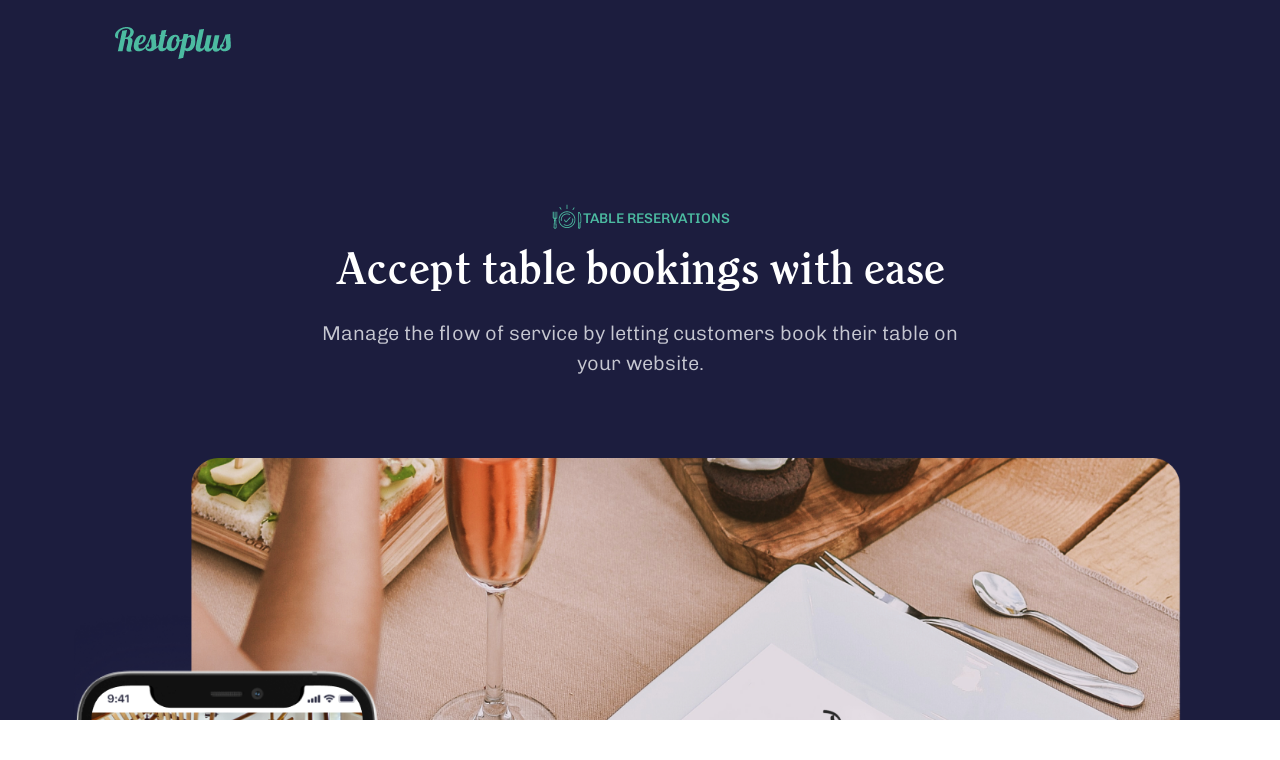

--- FILE ---
content_type: text/html; charset=utf-8
request_url: https://www.restoplus.com/products/table-reservations
body_size: 2981
content:
<!DOCTYPE html><html><head><meta charSet="utf-8" data-next-head=""/><meta name="viewport" content="width=device-width" data-next-head=""/><title data-next-head="">Restoplus: Table Reservations</title><meta name="description" content="Checkout our point of sale, website, online ordering, qr code table ordering, and table booking. Contact our experts to learn more." data-next-head=""/><meta property="og:title" content="Restoplus - All-in-one tech platform for restaurants." data-next-head=""/><meta property="og:description" content="Checkout our point of sale, website, online ordering, qr code table ordering, and table booking. Contact our experts to learn more." data-next-head=""/><meta property="og:image" content="https://firebasestorage.googleapis.com/v0/b/restoplus-public/o/public%2Fimages%2Frestoplus-desktop-home-page.png?alt=media&amp;token=2cc6e7ce-0352-4f30-b7d5-5ed6ed5d7246" data-next-head=""/><script>(function(w,d,s,l,i){w[l]=w[l]||[];w[l].push({'gtm.start':
new Date().getTime(),event:'gtm.js'});var f=d.getElementsByTagName(s)[0],
j=d.createElement(s),dl=l!='dataLayer'?'&l='+l:'';j.async=true;j.src=
'https://www.googletagmanager.com/gtm.js?id='+i+dl;f.parentNode.insertBefore(j,f);
})(window,document,'script','dataLayer','GTM-WT8CDTMN');</script><script async="" src="https://www.googletagmanager.com/gtag/js?id=G-TZGCQST7MN"></script><script>
          window.dataLayer = window.dataLayer || [];
          function gtag(){dataLayer.push(arguments);}
          gtag('js', new Date());
          gtag('config', 'G-TZGCQST7MN', {
            page_path: window.location.pathname,
          });
          </script><script>
                !function(f,b,e,v,n,t,s)
                {if(f.fbq)return;n=f.fbq=function(){n.callMethod?
                n.callMethod.apply(n,arguments):n.queue.push(arguments)};
                if(!f._fbq)f._fbq=n;n.push=n;n.loaded=!0;n.version='2.0';
                n.queue=[];t=b.createElement(e);t.async=!0;
                t.src=v;s=b.getElementsByTagName(e)[0];
                s.parentNode.insertBefore(t,s)}(window, document,'script',
                'https://connect.facebook.net/en_US/fbevents.js');
                fbq('init', 4065895090171876);
                fbq('track', 'PageView');
                </script><noscript><img height="1" width="1" style="display:none" src="https://www.facebook.com/tr?id=4065895090171876&amp;ev=PageView&amp;noscript=1"/></noscript><link rel="stylesheet" href="https://rsms.me/inter/inter.css"/><link data-next-font="" rel="preconnect" href="/" crossorigin="anonymous"/><link rel="preload" href="/_next/static/chunks/5912333c21f76a02.css" as="style"/><link rel="stylesheet" href="/_next/static/chunks/5912333c21f76a02.css" data-n-g=""/><link rel="preload" href="/_next/static/chunks/a5f07635a87fc5a3.css" as="style"/><link rel="stylesheet" href="/_next/static/chunks/a5f07635a87fc5a3.css" data-n-g=""/><link rel="preload" href="/_next/static/chunks/57983b0c1f53a38d.css" as="style"/><link rel="stylesheet" href="/_next/static/chunks/57983b0c1f53a38d.css" data-n-g=""/><noscript data-n-css=""></noscript><script src="/_next/static/chunks/dea5ffc4c740a924.js" defer=""></script><script src="/_next/static/chunks/aedf6df86631a618.js" defer=""></script><script src="/_next/static/chunks/b83e9443234e5d4a.js" defer=""></script><script src="/_next/static/chunks/7a25f98abeb6797c.js" defer=""></script><script src="/_next/static/chunks/f5409342f74e7c11.js" defer=""></script><script src="/_next/static/chunks/84ee2243bc09e001.js" defer=""></script><script src="/_next/static/chunks/52d45acb5dc11a66.js" defer=""></script><script src="/_next/static/chunks/70f54de17fb0ad38.js" defer=""></script><script src="/_next/static/chunks/turbopack-460af1829d454d71.js" defer=""></script><script src="/_next/static/chunks/0e33b970289c5166.js" defer=""></script><script src="/_next/static/chunks/turbopack-5d85e6e1cf92c60c.js" defer=""></script><script src="/_next/static/oW6mS6D3TokfPRDXQfK94/_ssgManifest.js" defer=""></script><script src="/_next/static/oW6mS6D3TokfPRDXQfK94/_buildManifest.js" defer=""></script></head><body><noscript><iframe src="https://www.googletagmanager.com/ns.html?id=GTM-WT8CDTMN"
height="0" width="0" style="display:none;visibility:hidden"></iframe></noscript><div id="__next"><nav class="navbar-module-scss-module__GevTra__navigation "><a class="link navbar-module-scss-module__GevTra__navLogo" href="/"><img class="home-logo" src="/restoplus-logo.svg" alt="restoplus logo"/></a><a class="navbar-module-scss-module__GevTra__navGetStarted" href="/contact">Get Started</a><div class="navbar-module-scss-module__GevTra__navMenu"><img class="navbar-module-scss-module__GevTra__mobileMenuClose" src="/mobile-menu-close.svg" alt="mobile menu close icon"/></div></nav><div><section class="table-reservations-page-module-scss-module__GxZWua__hero"><span><img src="/images/table-reservations/icon/table-reservations-icon.svg" alt="table reservations icon"/>Table Reservations</span><h2>Accept table bookings with ease</h2><h5>Manage the flow of service by letting customers book their table on your website.</h5><div class="table-reservations-page-module-scss-module__GxZWua__heroContent"><img src="/images/table-reservations/table-reservations-hero-image.png" alt="table reservations hero image"/></div></section><section><div class="table-reservations-page-module-scss-module__GxZWua__cardsList"><div class="table-reservations-page-module-scss-module__GxZWua__card"><div><h3 class="feature-name">Hassle-free table booking</h3><p class="details">Customers can easily place table reservations and even choose their preferred seating areas.</p></div><img class="table-reservations-page-module-scss-module__GxZWua__cardImage" src="/images/table-reservations/hassle-free-table-booking.png" alt="table booking form and confirmation image"/></div><div class="table-reservations-page-module-scss-module__GxZWua__card table-reservations-page-module-scss-module__GxZWua__cardMirror"><div class="undefined table-reservations-page-module-scss-module__GxZWua__cardContentMirror"><h3 class="feature-name">Special requests</h3><p class="details">Create a better customer experience by enabling notes about possible allergies, special occasions, or equipment needs.</p><a href="/contact">Get Started</a></div><img class="table-reservations-page-module-scss-module__GxZWua__cardImage table-reservations-page-module-scss-module__GxZWua__cardImageMirror" src="/images/table-reservations/special-requests.png" alt="table booking special request form image"/></div></div></section></div><section class="explore-restoplus-widget-module-scss-module__QViLkW__products "><h3 class="explore-restoplus-widget-module-scss-module__QViLkW__header">Explore the Restoplus platform</h3><p class="explore-restoplus-widget-module-scss-module__QViLkW__caption">All our products work together in one system, so you can focus less on setting up and more on running your restaurant.</p><div class="explore-restoplus-widget-module-scss-module__QViLkW__sliderProducts"><div class="slick-slider slick-initialized" dir="ltr"><div class="explore-restoplus-widget-module-scss-module__QViLkW__prevButton slick-arrow slick-prev slick-disabled" style="display:block"></div><div class="slick-list"><div class="slick-track" style="width:400%;left:0%"><div data-index="0" class="slick-slide slick-active slick-current" tabindex="-1" aria-hidden="false" style="outline:none;width:16.666666666666668%"><div><div class="explore-restoplus-widget-module-scss-module__QViLkW__product" style="width:100%;display:inline-block"><a class="explore-restoplus-widget-module-scss-module__QViLkW__productLink" href="/products/point-of-sale"><img src="/images/home/icon/point-of-sale.svg" alt="point of sale link image"/><h6 class="explore-restoplus-widget-module-scss-module__QViLkW__productName">Point of Sale</h6><p class="explore-restoplus-widget-module-scss-module__QViLkW__productDetail">Power your restaurant with an integrated POS for all order types.</p></a></div></div></div><div data-index="1" class="slick-slide slick-active" tabindex="-1" aria-hidden="false" style="outline:none;width:16.666666666666668%"><div><div class="explore-restoplus-widget-module-scss-module__QViLkW__product" style="width:100%;display:inline-block"><a class="explore-restoplus-widget-module-scss-module__QViLkW__productLink" href="/products/branded-website"><img src="/images/home/icon/branded-website.svg" alt="branded website link image"/><h6 class="explore-restoplus-widget-module-scss-module__QViLkW__productName">Branded Website and App</h6><p class="explore-restoplus-widget-module-scss-module__QViLkW__productDetail">Deliver a five-star first impression with a fully branded website.</p></a></div></div></div><div data-index="2" class="slick-slide" tabindex="-1" aria-hidden="true" style="outline:none;width:16.666666666666668%"><div><div class="explore-restoplus-widget-module-scss-module__QViLkW__product" style="width:100%;display:inline-block"><a class="explore-restoplus-widget-module-scss-module__QViLkW__productLink" href="/products/online-ordering"><img src="/images/home/icon/online-ordering.svg" alt="online ordering link image"/><h6 class="explore-restoplus-widget-module-scss-module__QViLkW__productName">Online Ordering</h6><p class="explore-restoplus-widget-module-scss-module__QViLkW__productDetail">Drive more sales with direct pickup &amp; delivery ordering and a built-in loyalty program.</p></a></div></div></div><div data-index="3" class="slick-slide" tabindex="-1" aria-hidden="true" style="outline:none;width:16.666666666666668%"><div><div class="explore-restoplus-widget-module-scss-module__QViLkW__product" style="width:100%;display:inline-block"><a class="explore-restoplus-widget-module-scss-module__QViLkW__productLink" href="/products/integrations"><img src="/images/home/icon/integrations.svg" alt="integrations link image"/><h6 class="explore-restoplus-widget-module-scss-module__QViLkW__productName">Integrations</h6><p class="explore-restoplus-widget-module-scss-module__QViLkW__productDetail">Work faster by connecting with industry-leading payment and online ordering platforms.</p></a></div></div></div><div data-index="4" class="slick-slide" tabindex="-1" aria-hidden="true" style="outline:none;width:16.666666666666668%"><div><div class="explore-restoplus-widget-module-scss-module__QViLkW__product" style="width:100%;display:inline-block"><a class="explore-restoplus-widget-module-scss-module__QViLkW__productLink" href="/products/qr-code-table-ordering"><img src="/images/home/icon/qr-code-table-ordering.svg" alt="qr code table ordering link image"/><h6 class="explore-restoplus-widget-module-scss-module__QViLkW__productName">QR Code Table Ordering</h6><p class="explore-restoplus-widget-module-scss-module__QViLkW__productDetail">Let dine-in customers order and pay instantly from their table.</p></a></div></div></div><div data-index="5" class="slick-slide" tabindex="-1" aria-hidden="true" style="outline:none;width:16.666666666666668%"><div><div class="explore-restoplus-widget-module-scss-module__QViLkW__product" style="width:100%;display:inline-block"><a class="explore-restoplus-widget-module-scss-module__QViLkW__productLink" href="/products/commission-free-delivery-orders"><img src="/images/home/icon/commission-free-delivery-orders.svg" alt="commission free delivery orders link image"/><h6 class="explore-restoplus-widget-module-scss-module__QViLkW__productName">Commission-free Delivery Orders</h6><p class="explore-restoplus-widget-module-scss-module__QViLkW__productDetail">Fast, efficient delivery services with no added fees or commissions.</p></a></div></div></div></div></div><div class="explore-restoplus-widget-module-scss-module__QViLkW__nextButton slick-arrow slick-next" style="display:block"></div></div></div></section><section class="your-recipe-for-success-widget-module-scss-module__Qr0Lva__recipes"><h3>Your recipe for success</h3><ul class="your-recipe-for-success-widget-module-scss-module__Qr0Lva__recipesList"><li class="your-recipe-for-success-widget-module-scss-module__Qr0Lva__recipe"><span><h6 class="your-recipe-for-success-widget-module-scss-module__Qr0Lva__header">100% online</h6><p class="your-recipe-for-success-widget-module-scss-module__Qr0Lva__description">Customers don&#x27;t need to download any app to view your menu or place orders.</p></span></li><li class="your-recipe-for-success-widget-module-scss-module__Qr0Lva__recipe"><span><h6 class="your-recipe-for-success-widget-module-scss-module__Qr0Lva__header">One powerful platform</h6><p class="your-recipe-for-success-widget-module-scss-module__Qr0Lva__description">Your menu, orders, bookings and everything else, all managed in one place.</p></span></li><li class="your-recipe-for-success-widget-module-scss-module__Qr0Lva__recipe"><span><h6 class="your-recipe-for-success-widget-module-scss-module__Qr0Lva__header">Delicious designs</h6><p class="your-recipe-for-success-widget-module-scss-module__Qr0Lva__description">We offer fully branded social media graphics to boost your marketing game.</p></span></li></ul></section><section class="get-started-module-scss-module__H5iXSW__getStarted" id="get-started"><div class="get-started-module-scss-module__H5iXSW__details"><h3 class="get-started-module-scss-module__H5iXSW__title">Ready to get started?</h3><p class="get-started-module-scss-module__H5iXSW__description">Learn how to run your restaurant with Restoplus today.</p><a class="get-started-module-scss-module__H5iXSW__link" href="/contact">Talk with our team <img src="/right-arrow.svg" alt="right arrow icon"/></a></div><img class="get-started-module-scss-module__H5iXSW__imageChecklist" src="/images/get-started/checklist.png" alt="checklist image"/></section><footer class="footer-module-scss-module__BKh3Zq__footer"><div class="footer-module-scss-module__BKh3Zq__footerContent"><div class="footer-module-scss-module__BKh3Zq__company"><img src="/restoplus-logo.svg" alt="restoplus logo"/><p>Restaurants, cafes, and pizzerias manage their orders, table bookings, loyalty, and more in Restoplus&#x27; all-in-one tech platform.</p><ul class="footer-module-scss-module__BKh3Zq__flatList"><li><a href="https://www.facebook.com/restoplus" target="_blank"><img src="/facebook-logo.svg" alt="facebook logo"/></a></li><li><a href="https://www.instagram.com/restoplusofficial" target="_blank"><img src="/instagram-logo.svg" alt="instagram logo"/></a></li><li><a href="https://ph.linkedin.com/company/restoplus" target="_blank"><img src="/linkedin-logo.svg" alt="facebook logo"/></a></li></ul></div><div class="footer-module-scss-module__BKh3Zq__restoplusSiteMap"><p class="footer-module-scss-module__BKh3Zq__eyebrow">Restoplus</p><ul class="footer-module-scss-module__BKh3Zq__links"><li class="footer-module-scss-module__BKh3Zq__hidden"><a class="footer-module-scss-module__BKh3Zq__link" href="/partners">Partners</a></li><li><a class="footer-module-scss-module__BKh3Zq__link" href="/pricing">Pricing</a></li><li><a class="footer-module-scss-module__BKh3Zq__link" href="/company">Company</a></li><li><a class="footer-module-scss-module__BKh3Zq__link" href="/blog">Blog</a></li><li><a class="footer-module-scss-module__BKh3Zq__link" href="/contact">Contact</a></li></ul></div><div class="footer-module-scss-module__BKh3Zq__productsSiteMap"><p class="footer-module-scss-module__BKh3Zq__eyebrow">Products</p><ul class="footer-module-scss-module__BKh3Zq__links"><li><a class="footer-module-scss-module__BKh3Zq__link" href="/products/point-of-sale">Point of Sale</a></li><li><a class="footer-module-scss-module__BKh3Zq__link" href="/products/branded-website">Branded Website and App</a></li><li><a class="footer-module-scss-module__BKh3Zq__link" href="/products/online-ordering">Online Ordering</a></li><li><a class="footer-module-scss-module__BKh3Zq__link" href="/products/integrations">Integrations</a></li><li><a class="footer-module-scss-module__BKh3Zq__link" href="/products/qr-code-table-ordering">QR Code Table Ordering</a></li><li><a class="footer-module-scss-module__BKh3Zq__link" href="/products/commission-free-delivery-orders">Commission-free Delivery Orders</a></li><li><a class="footer-module-scss-module__BKh3Zq__link" href="/products/table-reservations">Table Reservations</a></li></ul></div><div class="footer-module-scss-module__BKh3Zq__supportSiteMap"><p class="footer-module-scss-module__BKh3Zq__eyebrow">Support</p><ul class="footer-module-scss-module__BKh3Zq__links"><li><a class="footer-module-scss-module__BKh3Zq__link" href="/download-restoplus-pos">Download Restoplus POS</a></li><li><a href="https://admin.restoplus.com" target="_blank" class="footer-module-scss-module__BKh3Zq__link">Admin Portal Login</a></li></ul></div><div class="footer-module-scss-module__BKh3Zq__legal"><ul class="footer-module-scss-module__BKh3Zq__flatList"><li><a class="text-sm undefined" href="/terms">Terms of Use</a></li><li><a class="text-sm undefined" href="/privacy">Privacy Policy</a></li></ul><p class="text-sm footer-module-scss-module__BKh3Zq__rightsReserve">© <!-- -->2026<!-- --> Restoplus Pty Ltd. All rights reserved.</p></div></div></footer></div><script id="__NEXT_DATA__" type="application/json">{"props":{"pageProps":{}},"page":"/products/table-reservations","query":{},"buildId":"oW6mS6D3TokfPRDXQfK94","nextExport":true,"autoExport":true,"isFallback":false,"scriptLoader":[]}</script></body></html>

--- FILE ---
content_type: text/css; charset=utf-8
request_url: https://www.restoplus.com/_next/static/chunks/5912333c21f76a02.css
body_size: 9335
content:
.testimonial-widget-module-scss-module__dAVnmG__testimonials{grid-row-gap:24px;text-align:center;background-color:#fff;padding:62px 16px;display:grid}.testimonial-widget-module-scss-module__dAVnmG__testimonials>span{color:#4cbba1;text-transform:uppercase;font-family:Chivo;font-style:normal;font-weight:200px;padding:0 16px;font-size:14px;font-weight:500;line-height:21px;display:block}.testimonial-widget-module-scss-module__dAVnmG__testimonials h1{color:#fff;padding:0 16px}.testimonial-widget-module-scss-module__dAVnmG__testimonials h2,.testimonial-widget-module-scss-module__dAVnmG__testimonials h5{color:#c6c7d1;padding:0 16px}.testimonial-widget-module-scss-module__dAVnmG__testimonials{grid-row-gap:unset;padding:48px 0 0;overflow-x:hidden}.testimonial-widget-module-scss-module__dAVnmG__testimonials h3{margin-bottom:48px;padding:0 24px;line-height:47px}.testimonial-widget-module-scss-module__dAVnmG__testimonials h5{color:#fff;padding:unset}.testimonial-widget-module-scss-module__dAVnmG__testimonial{color:#fff;border-radius:20px;flex-direction:column;margin:0 6px;padding:32px 32px 36px;display:flex}.testimonial-widget-module-scss-module__dAVnmG__quoteContainer{background-color:#fff;height:48px;position:relative}.testimonial-widget-module-scss-module__dAVnmG__quote{pointer-events:none;width:83px;height:67px;position:absolute;bottom:30px;right:72px}.testimonial-widget-module-scss-module__dAVnmG__customerMessage{text-align:left;grid-area:message;margin-bottom:32px}.testimonial-widget-module-scss-module__dAVnmG__customerDetails{grid-column-gap:16px;grid-row-gap:4px;align-items:center;display:flex}.testimonial-widget-module-scss-module__dAVnmG__customerAvatar{border:1px solid #1c1d3e;border-radius:50%;width:60px;height:60px}.testimonial-widget-module-scss-module__dAVnmG__customerName{text-align:left;font-weight:700}.testimonial-widget-module-scss-module__dAVnmG__pagerList{white-space:nowrap;overscroll-behavior-x:none;grid-column-gap:16px;justify-self:center;gap:20px;margin-bottom:48px;display:flex;overflow:scroll hidden}.testimonial-widget-module-scss-module__dAVnmG__pagerListItem:first-child{padding-left:24px}.testimonial-widget-module-scss-module__dAVnmG__pagerListItem:last-child{padding-right:24px}.testimonial-widget-module-scss-module__dAVnmG__pagerListItem{text-align:center}.testimonial-widget-module-scss-module__dAVnmG__pagerListItem img{border-radius:12px}.testimonial-widget-module-scss-module__dAVnmG__pagerListItem{cursor:pointer}.testimonial-widget-module-scss-module__dAVnmG__testimonialPreviousIcon{display:unset;cursor:pointer;width:24px;height:24px;margin-left:20px}.testimonial-widget-module-scss-module__dAVnmG__testimonialNextIcon{display:unset;cursor:pointer;width:24px;height:24px;margin-right:20px}.testimonial-widget-module-scss-module__dAVnmG__testimonialContainer{grid-template-columns:min-content 1fr min-content;align-items:center;display:grid}.testimonial-widget-module-scss-module__dAVnmG__iconDisabled{cursor:unset;pointer-events:none;touch-action:none;opacity:0}@media (min-width:768px){.testimonial-widget-module-scss-module__dAVnmG__testimonials{padding:64px 0 112px}.testimonial-widget-module-scss-module__dAVnmG__testimonial{min-height:unset;margin:0 24px;padding:32px}.testimonial-widget-module-scss-module__dAVnmG__quote{right:79px}.testimonial-widget-module-scss-module__dAVnmG__customerMessage{font-family:Clearface;font-size:24px;font-style:normal;font-weight:700;line-height:36px}.testimonial-widget-module-scss-module__dAVnmG__customerAvatar{width:64px;height:64px}.testimonial-widget-module-scss-module__dAVnmG__testimonialPreviousIcon{width:40px;height:unset;margin-left:24px}.testimonial-widget-module-scss-module__dAVnmG__testimonialNextIcon{width:40px;height:unset;margin-right:24px}.testimonial-widget-module-scss-module__dAVnmG__quote{width:141px;height:114px;bottom:25px;right:131px}}@media (min-width:1024px){.testimonial-widget-module-scss-module__dAVnmG__testimonials{padding:96px 0}.testimonial-widget-module-scss-module__dAVnmG__testimonial{justify-self:center;max-width:900px;padding:80px 120px 54px}.testimonial-widget-module-scss-module__dAVnmG__quote{right:127px}.testimonial-widget-module-scss-module__dAVnmG__customerAvatar{width:64px;height:64px}.testimonial-widget-module-scss-module__dAVnmG__pagerList{overflow-x:hidden}.testimonial-widget-module-scss-module__dAVnmG__testimonialPreviousIcon{display:unset;margin-right:48px}.testimonial-widget-module-scss-module__dAVnmG__testimonialNextIcon{display:unset;margin-left:48px}.testimonial-widget-module-scss-module__dAVnmG__quote{bottom:38px;right:179px}}
.home-page-module-scss-module__HNUMEW__homePage{justify-items:center;display:grid;overflow:hidden}.home-page-module-scss-module__HNUMEW__hero{grid-row-gap:24px;text-align:center;background-color:#1c1d3e;padding-top:62px}.home-page-module-scss-module__HNUMEW__hero span{color:#4cbba1;text-transform:uppercase;font-family:Chivo;font-style:normal;font-weight:200px;padding:0 16px;font-size:14px;font-weight:500;line-height:21px;display:block}.home-page-module-scss-module__HNUMEW__hero h1,.home-page-module-scss-module__HNUMEW__hero h2{color:#fff;padding:0 16px}.home-page-module-scss-module__HNUMEW__hero h5{color:#c6c7d1;padding:0 16px;font-weight:200}.home-page-module-scss-module__HNUMEW__hero{grid-row-gap:0px;flex-direction:column;align-items:center;width:100%;display:flex}.home-page-module-scss-module__HNUMEW__hero h1{max-width:350px;padding:0 24px}.home-page-module-scss-module__HNUMEW__hero h5{padding:0 24px}.home-page-module-scss-module__HNUMEW__heroHeader{justify-items:center;display:grid}.home-page-module-scss-module__HNUMEW__typeAnimation:before{content:unset}.home-page-module-scss-module__HNUMEW__typeAnimationEndedContainer{grid-template-rows:min-content;grid-template-columns:min-content min-content;display:grid}.home-page-module-scss-module__HNUMEW__typeAnimationEndedContainer h1{width:auto;padding:0;display:inline-block}.home-page-module-scss-module__HNUMEW__heroLink{grid-column-gap:8px;color:#fff;background-color:#4cbba1;border:1px solid #4cbba1;border-radius:4px;justify-content:center;align-items:center;padding:15px 22px;font-weight:700;display:flex}.home-page-module-scss-module__HNUMEW__heroLink img{filter:brightness(0)invert()}.home-page-module-scss-module__HNUMEW__heroLink:active{color:#fff;background-color:#4cbba1}.home-page-module-scss-module__HNUMEW__heroLink:focus,.home-page-module-scss-module__HNUMEW__heroLink:hover{color:#fff;background-color:#3f9d87;border:1px solid #3f9d87}.home-page-module-scss-module__HNUMEW__heroLink:disabled{background-color:#a5ddd0;border:1px solid #a5ddd0}.home-page-module-scss-module__HNUMEW__heroLink{margin-bottom:64px}.home-page-module-scss-module__HNUMEW__heroContent{background:linear-gradient(#1c1d3e 41%,#fff 41%);justify-content:center;width:100%;margin-top:36px;display:flex}.home-page-module-scss-module__HNUMEW__heroContent>img{width:100%;max-width:327px}.home-page-module-scss-module__HNUMEW__productsOverview{justify-items:center;margin:20px 0 5px;display:grid;overflow:hidden}.home-page-module-scss-module__HNUMEW__productsOverview>span{color:#4cbba1;text-transform:uppercase;font-family:Chivo;font-style:normal;font-weight:200px;padding:0 16px;font-size:14px;line-height:21px;display:block}.home-page-module-scss-module__HNUMEW__productsList{grid-column-gap:0px;justify-content:center;margin-top:32px;padding:0 16px;display:flex}.home-page-module-scss-module__HNUMEW__productsList li{grid-row-gap:12px;color:#fff;grid-template-rows:min-content max-content;place-items:center;padding:0 14px;display:grid}.home-page-module-scss-module__HNUMEW__productsList li img{filter:brightness(0)invert();width:100%;max-width:40px;height:40px;padding:0}.home-page-module-scss-module__HNUMEW__productsList li p{font-size:10px;font-weight:200;line-height:15px}.home-page-module-scss-module__HNUMEW__productDash{border-top:1.5px dashed #fff;width:100%;max-width:40px;transform:rotate(0)translateY(45%)}.home-page-module-scss-module__HNUMEW__pointOfSale p,.home-page-module-scss-module__HNUMEW__brandedWebsiteAndApp .home-page-module-scss-module__HNUMEW__productName,.home-page-module-scss-module__HNUMEW__qrCodeTableOrdering .home-page-module-scss-module__HNUMEW__productName,.home-page-module-scss-module__HNUMEW__commissionFreeDeliveryOrders .home-page-module-scss-module__HNUMEW__productName{white-space:nowrap}.home-page-module-scss-module__HNUMEW__trustedBy{grid-row-gap:164px;flex-direction:column;justify-content:center;align-items:center;width:100%;max-width:1280px;padding:96px 0;display:none}.home-page-module-scss-module__HNUMEW__trustedByCaption{text-align:center;letter-spacing:.025em;text-transform:uppercase;color:#9ca3af;font-family:Inter;font-size:14px;font-style:normal;font-weight:600;line-height:20px}.home-page-module-scss-module__HNUMEW__trustedByCompanies{justify-content:space-between;width:100%;max-width:1280px;padding:0 16px;display:flex}.home-page-module-scss-module__HNUMEW__trustedByCompanies li{text-align:center;width:100%;max-width:230px}.home-page-module-scss-module__HNUMEW__highlightedFeatures{grid-row-gap:24px;text-align:center;background-color:#fff;padding:62px 16px}.home-page-module-scss-module__HNUMEW__highlightedFeatures>span{color:#4cbba1;text-transform:uppercase;font-family:Chivo;font-style:normal;font-weight:200px;padding:0 16px;font-size:14px;font-weight:500;line-height:21px;display:block}.home-page-module-scss-module__HNUMEW__highlightedFeatures h1{color:#fff;padding:0 16px}.home-page-module-scss-module__HNUMEW__highlightedFeatures h2,.home-page-module-scss-module__HNUMEW__highlightedFeatures h5{color:#c6c7d1;padding:0 16px}.home-page-module-scss-module__HNUMEW__highlightedFeatures{background-color:#f6f8fb;padding:0}.home-page-module-scss-module__HNUMEW__highlightedFeatures .home-page-module-scss-module__HNUMEW__card{margin:44px 0 54px}.home-page-module-scss-module__HNUMEW__otherFeatures{grid-row-gap:24px;text-align:center;background-color:#fff;padding:62px 16px}.home-page-module-scss-module__HNUMEW__otherFeatures>span{color:#4cbba1;text-transform:uppercase;font-family:Chivo;font-style:normal;font-weight:200px;padding:0 16px;font-size:14px;font-weight:500;line-height:21px;display:block}.home-page-module-scss-module__HNUMEW__otherFeatures h1{color:#fff;padding:0 16px}.home-page-module-scss-module__HNUMEW__otherFeatures h2,.home-page-module-scss-module__HNUMEW__otherFeatures h5{color:#c6c7d1;padding:0 16px}.home-page-module-scss-module__HNUMEW__otherFeatures{padding:0}.home-page-module-scss-module__HNUMEW__cardsListHeader{font-size:30px;line-height:39px}.home-page-module-scss-module__HNUMEW__cardsList{padding:32px 16px}.home-page-module-scss-module__HNUMEW__highlightedFeatures .home-page-module-scss-module__HNUMEW__bigCard{background-color:#fff}.home-page-module-scss-module__HNUMEW__cardsList{grid-row-gap:32px;padding:62px 16px 64px;display:grid}.home-page-module-scss-module__HNUMEW__card{text-align:left;border-radius:16px;grid-template-rows:min-content min-content;display:grid;position:relative}.home-page-module-scss-module__HNUMEW__card div{grid-row-gap:16px;padding:32px;display:grid}.home-page-module-scss-module__HNUMEW__card div h3{color:#1c1d3e}.home-page-module-scss-module__HNUMEW__card div p{color:#65667d}.home-page-module-scss-module__HNUMEW__card div a{color:#4cbba1;grid-column-gap:8px;align-items:center;display:flex}.home-page-module-scss-module__HNUMEW__card div a:active{color:#4cbba1}.home-page-module-scss-module__HNUMEW__card div a:focus,.home-page-module-scss-module__HNUMEW__card div a:hover{color:#3f9d87}.home-page-module-scss-module__HNUMEW__card div a img{width:16px;height:16px}.home-page-module-scss-module__HNUMEW__card{background-color:#f6f8fb}.home-page-module-scss-module__HNUMEW__card div a:disabled{background-color:#a5ddd0;border:1px solid #a5ddd0}.home-page-module-scss-module__HNUMEW__card div a{justify-self:flex-start}.home-page-module-scss-module__HNUMEW__cardImage{justify-self:center;width:auto;height:324px}@media (min-width:768px){.home-page-module-scss-module__HNUMEW__cardsList{grid-row-gap:48px;padding:24px 24px 64px}.home-page-module-scss-module__HNUMEW__cardImage{height:453px}}@media (min-width:1024px){.home-page-module-scss-module__HNUMEW__cardsList{justify-items:center}.home-page-module-scss-module__HNUMEW__card{grid-gap:0px;grid-template-columns:1fr 1fr;place-items:center;width:100%;max-width:1216px;max-height:450px;padding-right:0;overflow:hidden}.home-page-module-scss-module__HNUMEW__card h3{max-width:442px}.home-page-module-scss-module__HNUMEW__card div{grid-row-gap:32px}.home-page-module-scss-module__HNUMEW__card div p{text-align:left;max-width:442px}.home-page-module-scss-module__HNUMEW__cardImage{max-width:600px;height:auto}.home-page-module-scss-module__HNUMEW__cardMirror{grid-template-columns:1fr 1fr;grid-template-areas:"photo content"}.home-page-module-scss-module__HNUMEW__cardContentMirror{grid-area:content}.home-page-module-scss-module__HNUMEW__cardImageMirror{grid-area:photo}}.home-page-module-scss-module__HNUMEW__card div a{grid-column-gap:8px;color:#4cbba1;background-color:#0000;border:1px solid #a5ddd0;border-radius:4px;justify-content:center;align-items:center;padding:15px 22px;font-weight:700;display:flex}.home-page-module-scss-module__HNUMEW__card div a img{filter:brightness(1.2)}.home-page-module-scss-module__HNUMEW__card div a:active{color:#4cbba1;background-color:#0000}.home-page-module-scss-module__HNUMEW__card div a:active img{filter:brightness(1.2)}.home-page-module-scss-module__HNUMEW__card div a:focus,.home-page-module-scss-module__HNUMEW__card div a:hover{color:#fff;background-color:#3f9d87;border:1px solid #3f9d87}.home-page-module-scss-module__HNUMEW__card div a:focus img,.home-page-module-scss-module__HNUMEW__card div a:hover img{filter:brightness(0)invert()}.home-page-module-scss-module__HNUMEW__cardHeader{inline-size:39px;width:100%;line-height:39px}.home-page-module-scss-module__HNUMEW__cardImage{mix-blend-mode:multiply;max-width:324px;height:auto;margin-top:40px}.home-page-module-scss-module__HNUMEW__cardImagePosition{border-bottom-right-radius:16px;place-self:flex-end}.home-page-module-scss-module__HNUMEW__cardList{grid-row-gap:24px;color:#1c1d3e;justify-self:flex-start;display:grid}.home-page-module-scss-module__HNUMEW__cardList li{display:grid}.home-page-module-scss-module__HNUMEW__cardList span{font-family:Chivo;font-size:16px;font-style:normal;font-weight:200;line-height:24px}.home-page-module-scss-module__HNUMEW__cardList li{background:url(/check-circle-green.svg) no-repeat}.home-page-module-scss-module__HNUMEW__cardList li span{color:#65667d;padding-left:38px}.home-page-module-scss-module__HNUMEW__cardHeaderBrandedWebsite{inline-size:279px}.home-page-module-scss-module__HNUMEW__cardTail{grid-row-gap:32px;display:grid}.home-page-module-scss-module__HNUMEW__comingSoon{grid-row-gap:48px;text-align:center;justify-items:center;padding:64px 0;display:grid}.home-page-module-scss-module__HNUMEW__comingSoon h2{line-height:52px}.home-page-module-scss-module__HNUMEW__comingSoon p{margin-top:4px}.home-page-module-scss-module__HNUMEW__comingSoon .home-page-module-scss-module__HNUMEW__feature{padding:32px}.home-page-module-scss-module__HNUMEW__comingSoonAiHero{background-color:#f6f8fb;background-image:url(/images/home/coming-soon-ai-hero-mobile.png);background-position:bottom;background-repeat:no-repeat;background-size:cover;border-radius:8px;height:458px;margin:0 24px;padding:32px;box-shadow:0 2px 16px #dee0e680}.home-page-module-scss-module__HNUMEW__comingSoonAiHero h4{font-family:Chivo;font-size:28px;line-height:42px}.home-page-module-scss-module__HNUMEW__comingSoonAiHero p{color:#4c4e68;margin-top:4px;font-weight:400}.home-page-module-scss-module__HNUMEW__features{grid-row-gap:24px;display:grid}.home-page-module-scss-module__HNUMEW__feature{grid-gap:8px;border-radius:8px;margin:0 24px;padding:24px;box-shadow:0 2px 16px #dee0e680}.home-page-module-scss-module__HNUMEW__feature .home-page-module-scss-module__HNUMEW__name{color:#1c1d3e;margin-top:32px;font-family:Chivo;font-size:20px;font-weight:700;line-height:30px}.home-page-module-scss-module__HNUMEW__feature .home-page-module-scss-module__HNUMEW__description{color:#65667d}.home-page-module-scss-module__HNUMEW__featureImage{height:120px;max-width:unset;width:unset}.home-page-module-scss-module__HNUMEW__featureXeroIntegration{width:100%;max-width:338px;height:auto}.home-page-module-scss-module__HNUMEW__newFeatures .home-page-module-scss-module__HNUMEW__cardsList{text-align:center}.home-page-module-scss-module__HNUMEW__newFeatures .home-page-module-scss-module__HNUMEW__cardsList .home-page-module-scss-module__HNUMEW__cards{grid-row-gap:52px;display:grid}.home-page-module-scss-module__HNUMEW__newFeatures .home-page-module-scss-module__HNUMEW__cardsList .home-page-module-scss-module__HNUMEW__card{background-color:#fff;border:1px solid #86d1c0;box-shadow:0 2px 16px #c4eae1}.home-page-module-scss-module__HNUMEW__newFeatures .home-page-module-scss-module__HNUMEW__cardsList .home-page-module-scss-module__HNUMEW__smallCardContent{grid-row-gap:32px}.home-page-module-scss-module__HNUMEW__newFeatures .home-page-module-scss-module__HNUMEW__cardsList .home-page-module-scss-module__HNUMEW__smallCardLink{padding:32px}.home-page-module-scss-module__HNUMEW__newFeatures .home-page-module-scss-module__HNUMEW__cardsList .home-page-module-scss-module__HNUMEW__cardImage{width:100%;margin-top:32px}.home-page-module-scss-module__HNUMEW__audience{text-align:center;color:#fff;grid-row-gap:32px;background-color:#4cbba1;place-items:center;padding:64px 24px;display:grid}.home-page-module-scss-module__HNUMEW__audience h3{line-height:47px}.home-page-module-scss-module__HNUMEW__members{grid-row-gap:32px;display:grid}.home-page-module-scss-module__HNUMEW__member .home-page-module-scss-module__HNUMEW__title{margin:24px 0 8px}.home-page-module-scss-module__HNUMEW__member .home-page-module-scss-module__HNUMEW__avatar{width:200px}@media (min-width:768px){.home-page-module-scss-module__HNUMEW__hero{grid-row-gap:unset;padding-top:66px}.home-page-module-scss-module__HNUMEW__hero h1,.home-page-module-scss-module__HNUMEW__hero h5{max-width:500px}.home-page-module-scss-module__HNUMEW__heroLink{margin-bottom:30px}.home-page-module-scss-module__HNUMEW__heroContent{height:unset;background:linear-gradient(#1c1d3e 58%,#fff 58%);margin-top:50px}.home-page-module-scss-module__HNUMEW__heroContent>img{max-width:680px}.home-page-module-scss-module__HNUMEW__typeAnimation:before{content:"for "}.home-page-module-scss-module__HNUMEW__typeAnimationEndedContainer{display:flex}.home-page-module-scss-module__HNUMEW__productsOverview{margin:34px 0 20px}.home-page-module-scss-module__HNUMEW__productsList{width:100%;max-width:608px;margin-top:26px;padding:0 67px;display:flex}.home-page-module-scss-module__HNUMEW__productsList li{grid-row-gap:12px;color:#fff;grid-template-rows:min-content max-content;place-items:center;padding:0 4px;display:grid}.home-page-module-scss-module__HNUMEW__productsList li img{width:auto;max-width:60px;height:60px;padding:0 12px}.home-page-module-scss-module__HNUMEW__productsList li p{font-size:16px;font-weight:200;line-height:24px}.home-page-module-scss-module__HNUMEW__productDash{width:100%;max-width:53px}.home-page-module-scss-module__HNUMEW__trustedBy{display:none}.home-page-module-scss-module__HNUMEW__commissionFreeDeliveryOrders .home-page-module-scss-module__HNUMEW__productName{white-space:nowrap}.home-page-module-scss-module__HNUMEW__cardsList{padding:54px 32px}.home-page-module-scss-module__HNUMEW__highlightedFeatures{padding:10px 0}.home-page-module-scss-module__HNUMEW__highlightedFeatures .home-page-module-scss-module__HNUMEW__card{margin:44px 0 54px}.home-page-module-scss-module__HNUMEW__cardImage{max-width:558px}.home-page-module-scss-module__HNUMEW__cardImagePosition{border-bottom-right-radius:0;justify-self:center}.home-page-module-scss-module__HNUMEW__cardHeaderBrandedWebsite{inline-size:unset}.home-page-module-scss-module__HNUMEW__comingSoon{grid-row-gap:48px;padding:50px 32px 54px}.home-page-module-scss-module__HNUMEW__comingSoonAiHero{text-align:left;background-image:url(/images/home/coming-soon-ai-hero-tablet.png);background-position:100%;width:100%;max-width:780px;height:206px;padding:56px 0 0}.home-page-module-scss-module__HNUMEW__comingSoonAiHero .home-page-module-scss-module__HNUMEW__featuresHeader{margin-top:unset}.home-page-module-scss-module__HNUMEW__comingSoonAiHero h4{margin:56px 0 0 32px}.home-page-module-scss-module__HNUMEW__comingSoonAiHero p{max-width:496px;margin:0 0 0 32px}.home-page-module-scss-module__HNUMEW__features{grid-column-gap:24px;padding:unset;grid-template-columns:minmax(0,378px) minmax(0,378px)}.home-page-module-scss-module__HNUMEW__feature{margin:unset;grid-gap:4px;place-items:center;padding:24px;display:grid}.home-page-module-scss-module__HNUMEW__feature .home-page-module-scss-module__HNUMEW__name{color:#1c1d3e;align-self:flex-end;margin-top:28px;font-size:20px;line-height:30px}.home-page-module-scss-module__HNUMEW__feature .home-page-module-scss-module__HNUMEW__description{color:#65667d;margin-top:4px}.home-page-module-scss-module__HNUMEW__featureImage{width:278px}.home-page-module-scss-module__HNUMEW__featureAiVoiceOrdering,.home-page-module-scss-module__HNUMEW__featureStockManagement{max-width:254px}.home-page-module-scss-module__HNUMEW__audience{grid-row-gap:48x;width:100%;padding:64px 0}.home-page-module-scss-module__HNUMEW__members{grid-column-gap:32px;grid-template-columns:minmax(min-content,205px) minmax(min-content,205px) minmax(min-content,205px)}.home-page-module-scss-module__HNUMEW__member{grid-template-rows:min-content 1fr 1fr;justify-items:center;display:grid}.home-page-module-scss-module__HNUMEW__member .home-page-module-scss-module__HNUMEW__avatar{width:120px}.home-page-module-scss-module__HNUMEW__newFeatures .home-page-module-scss-module__HNUMEW__cardsList{grid-row-gap:64px;grid-template-columns:minmax(0,767px);padding:54px 32px 24px}.home-page-module-scss-module__HNUMEW__newFeatures .home-page-module-scss-module__HNUMEW__cards{grid-template-columns:1fr}.home-page-module-scss-module__HNUMEW__newFeatures .home-page-module-scss-module__HNUMEW__card{margin:unset;margin-left:unset;flex-direction:column;justify-content:center;row-gap:32px;min-height:333px;display:flex}.home-page-module-scss-module__HNUMEW__newFeatures .home-page-module-scss-module__HNUMEW__card .home-page-module-scss-module__HNUMEW__smallCardContent{margin:unset;grid-row-gap:unset}.home-page-module-scss-module__HNUMEW__newFeatures .home-page-module-scss-module__HNUMEW__cardHeader{padding-bottom:24px}.home-page-module-scss-module__HNUMEW__newFeatures .home-page-module-scss-module__HNUMEW__smallCardLink{margin-left:unset;justify-content:center;align-items:flex-end;padding:32px;display:flex}.home-page-module-scss-module__HNUMEW__newFeatures .home-page-module-scss-module__HNUMEW__smallCardLink a{text-wrap:nowrap;height:56px;padding:0 16px}.home-page-module-scss-module__HNUMEW__newFeatures .home-page-module-scss-module__HNUMEW__smallCardLink .home-page-module-scss-module__HNUMEW__cardImage{max-width:250px;margin-top:32px;margin-left:auto}}@media (min-width:1024px){.home-page-module-scss-module__HNUMEW__hero{grid-row-gap:unset;padding-top:120px}.home-page-module-scss-module__HNUMEW__hero h1{max-width:740px}.home-page-module-scss-module__HNUMEW__hero h5{max-width:500px}.home-page-module-scss-module__HNUMEW__heroLink{margin-bottom:64px}.home-page-module-scss-module__HNUMEW__heroContent{height:unset;background:linear-gradient(#1c1d3e 34%,#fff 34%);padding-top:11px;padding-bottom:80px}.home-page-module-scss-module__HNUMEW__heroContent>img{width:100%;max-width:1134px;image-rendering:optimizeQuality;display:inline-block}.home-page-module-scss-module__HNUMEW__productsOverview{grid-row-gap:8px;margin:56px 0 20px;display:grid}.home-page-module-scss-module__HNUMEW__productsOverview h2{color:#1c1d3e;inline-size:400px;margin:0 24px}.home-page-module-scss-module__HNUMEW__productsList{max-width:unset}.home-page-module-scss-module__HNUMEW__productsList li img{padding:unset;height:54px}.home-page-module-scss-module__HNUMEW__productsList li p{font-size:16px;line-height:24px}.home-page-module-scss-module__HNUMEW__productNamePointOfSale{min-width:60px}.home-page-module-scss-module__HNUMEW__productDash{max-width:53px;transform:rotate(0)translateY(45%)}.home-page-module-scss-module__HNUMEW__trustedBy{display:flex}.home-page-module-scss-module__HNUMEW__highlightedFeatures{background-color:#f6f8fb;justify-items:center;width:100%;padding:0;display:grid}.home-page-module-scss-module__HNUMEW__otherFeatures{justify-items:center;width:100%;display:grid}.home-page-module-scss-module__HNUMEW__featuresHeader{margin-top:72px}.home-page-module-scss-module__HNUMEW__cardsListHeader{font-size:40px;line-height:52px}.home-page-module-scss-module__HNUMEW__cardsList{grid-row-gap:0px;width:95%;max-width:1216px;padding:0 0 18px}.home-page-module-scss-module__HNUMEW__card{grid-template-rows:unset;grid-gap:unset;padding-right:unset;justify-content:space-between;width:100%;max-width:1216px;min-height:450px;margin:44px 0 20px;display:flex}.home-page-module-scss-module__HNUMEW__card div{grid-row-gap:24px;max-width:450px;padding:unset;margin-left:80px}.home-page-module-scss-module__HNUMEW__cardHeader{line-height:47px}.home-page-module-scss-module__HNUMEW__bigCard{max-height:467px}.home-page-module-scss-module__HNUMEW__bigCard h3{max-width:350px}.home-page-module-scss-module__HNUMEW__cardTail{grid-column-gap:32px;grid-template-columns:1fr 1fr;width:100%;max-width:1216px;display:grid}.home-page-module-scss-module__HNUMEW__cardTail>div{padding:unset;grid-row-gap:unset;grid-template-rows:1fr min-content;grid-template-columns:1fr;display:grid}.home-page-module-scss-module__HNUMEW__cardTail>div>div{flex-direction:column;grid-template-columns:1fr;height:100%;max-height:327px;display:flex}.home-page-module-scss-module__HNUMEW__cardTail>div>img{height:291px}.home-page-module-scss-module__HNUMEW__smallCard{height:100%;max-height:724px}.home-page-module-scss-module__HNUMEW__smallCardContent{margin:64px 32px 50px 0}.home-page-module-scss-module__HNUMEW__smallCardContent>p{margin:unset;padding-top:8px}.home-page-module-scss-module__HNUMEW__smallCardContent a{align-self:flex-start;margin-top:auto}.home-page-module-scss-module__HNUMEW__cardImage{max-width:550px;margin-top:unset}.home-page-module-scss-module__HNUMEW__smallCardImage{justify-self:flex-end}.home-page-module-scss-module__HNUMEW__cardImageUber{max-width:488px;margin-top:100px;margin-right:32px}.home-page-module-scss-module__HNUMEW__cardImagePosition{border-bottom-right-radius:16px;place-self:flex-end}.home-page-module-scss-module__HNUMEW__cardHeaderBrandedWebsite{inline-size:350px}.home-page-module-scss-module__HNUMEW__comingSoon{grid-row-gap:20px;padding:64px 32px 72px}.home-page-module-scss-module__HNUMEW__comingSoonAiHero{background-image:url(/images/home/coming-soon-ai-hero-desktop.png);max-width:1216px;height:160px;margin:76px 32px 0;padding:64px 0 0}.home-page-module-scss-module__HNUMEW__comingSoonAiHero h4{margin:64px 0 0 144px}.home-page-module-scss-module__HNUMEW__comingSoonAiHero p{max-width:720px;margin:0 0 0 144px}.home-page-module-scss-module__HNUMEW__features{grid-gap:unset;grid-gap:20px;max-width:1216px;padding:unset;justify-content:space-between;display:flex}.home-page-module-scss-module__HNUMEW__feature{grid-template-rows:120px min-content min-content;justify-items:center;width:100%;max-width:392px;padding:32px;display:grid}.home-page-module-scss-module__HNUMEW__feature .home-page-module-scss-module__HNUMEW__name{margin-bottom:4px}.home-page-module-scss-module__HNUMEW__feature .home-page-module-scss-module__HNUMEW__description{width:100%;max-width:328px}.home-page-module-scss-module__HNUMEW__featureImage{align-self:center;width:100%;max-width:244px;height:auto}.home-page-module-scss-module__HNUMEW__featureXeroIntegration{height:auto}.home-page-module-scss-module__HNUMEW__audience{grid-row-gap:48px;grid-column-gap:32px;grid-template-columns:minmax(min-content,384px) minmax(min-content,800px);justify-content:center;padding:96px 0 128px}.home-page-module-scss-module__HNUMEW__audience h3{text-align:left;align-self:flex-start;inline-size:250px}.home-page-module-scss-module__HNUMEW__members{grid-template-columns:unset;grid-row-gap:unset;padding-right:32px}.home-page-module-scss-module__HNUMEW__member{grid-column-gap:32px;border-bottom:1px solid #86d1c0;grid-template:"member-avatar member-title"1fr"member-avatar member-description"1fr/min-content minmax(min-content,800px);justify-items:center;padding:33px 0;display:grid}.home-page-module-scss-module__HNUMEW__member .home-page-module-scss-module__HNUMEW__avatar{grid-area:member-avatar;width:200px;height:200px}.home-page-module-scss-module__HNUMEW__member .home-page-module-scss-module__HNUMEW__title{grid-area:member-title;place-self:flex-end flex-start;margin:24px 0 16px;font-family:Clearface;font-size:24px}.home-page-module-scss-module__HNUMEW__member .home-page-module-scss-module__HNUMEW__description{text-align:left;grid-area:member-description;place-self:flex-start}.home-page-module-scss-module__HNUMEW__memberLast{border-bottom:unset;padding-bottom:0}.home-page-module-scss-module__HNUMEW__newFeatures{justify-items:center;width:100%;display:grid}.home-page-module-scss-module__HNUMEW__newFeatures .home-page-module-scss-module__HNUMEW__cardsList{grid-template-columns:1fr;padding:0 32px 24px}.home-page-module-scss-module__HNUMEW__newFeatures .home-page-module-scss-module__HNUMEW__cardsList .home-page-module-scss-module__HNUMEW__smallCardLink{width:100%;margin-top:auto;padding:0}.home-page-module-scss-module__HNUMEW__newFeatures .home-page-module-scss-module__HNUMEW__cards{grid-gap:32px;grid-template-columns:minmax(474px,582px) minmax(474px,582px)}.home-page-module-scss-module__HNUMEW__newFeatures .home-page-module-scss-module__HNUMEW__smallCard{row-gap:0;height:auto;min-height:245px;padding:64px 0}.home-page-module-scss-module__HNUMEW__newFeatures .home-page-module-scss-module__HNUMEW__smallCardContent{width:100%;max-width:454px}.home-page-module-scss-module__HNUMEW__newFeatures .home-page-module-scss-module__HNUMEW__cardHeader{padding-bottom:16px}.home-page-module-scss-module__HNUMEW__newFeatures .home-page-module-scss-module__HNUMEW__description{max-width:100%}.home-page-module-scss-module__HNUMEW__newFeatures .home-page-module-scss-module__HNUMEW__cardImage{margin-top:0}}
.blogs-page-module-scss-module__518b2q__hero{grid-row-gap:24px;text-align:center;background-color:#fff;padding:62px 16px}.blogs-page-module-scss-module__518b2q__hero>span{color:#4cbba1;text-transform:uppercase;font-family:Chivo;font-style:normal;font-weight:200px;padding:0 16px;font-size:14px;font-weight:500;line-height:21px;display:block}.blogs-page-module-scss-module__518b2q__hero h1{color:#fff;padding:0 16px}.blogs-page-module-scss-module__518b2q__hero h2,.blogs-page-module-scss-module__518b2q__hero h5{color:#c6c7d1;padding:0 16px}.blogs-page-module-scss-module__518b2q__hero{grid-row-gap:8px;padding:62px 16px 120px}.blogs-page-module-scss-module__518b2q__hero h3{color:#1c1d3e;padding-top:8px;font-family:ClearfaceStd;font-size:36px;font-style:normal;font-weight:550;line-height:43px}.blogs-page-module-scss-module__518b2q__hero h5{color:#9191a1;padding-top:24px}.blogs-page-module-scss-module__518b2q__cardsList{grid-row-gap:32px;padding:62px 16px 64px;display:grid}.blogs-page-module-scss-module__518b2q__card{text-align:left;border-radius:16px;grid-template-rows:min-content min-content;display:grid;position:relative}.blogs-page-module-scss-module__518b2q__card div{grid-row-gap:16px;padding:32px;display:grid}.blogs-page-module-scss-module__518b2q__card div h3{color:#1c1d3e}.blogs-page-module-scss-module__518b2q__card div a{color:#4cbba1;grid-column-gap:8px;align-items:center;display:flex}.blogs-page-module-scss-module__518b2q__card div a:active{color:#4cbba1}.blogs-page-module-scss-module__518b2q__card div a:focus,.blogs-page-module-scss-module__518b2q__card div a:hover{color:#3f9d87}.blogs-page-module-scss-module__518b2q__card div a img{width:16px;height:16px}.blogs-page-module-scss-module__518b2q__card{background-color:#f6f8fb}.blogs-page-module-scss-module__518b2q__card div a:disabled{background-color:#a5ddd0;border:1px solid #a5ddd0}.blogs-page-module-scss-module__518b2q__card div a{justify-self:flex-start}.blogs-page-module-scss-module__518b2q__cardImage{justify-self:center;width:auto;height:324px}@media (min-width:768px){.blogs-page-module-scss-module__518b2q__cardsList{grid-row-gap:48px;padding:24px 24px 64px}.blogs-page-module-scss-module__518b2q__cardImage{height:453px}}@media (min-width:1024px){.blogs-page-module-scss-module__518b2q__cardsList{justify-items:center}.blogs-page-module-scss-module__518b2q__card{grid-gap:0px;grid-template-columns:1fr 1fr;place-items:center;width:100%;max-width:1216px;max-height:450px;padding-right:0;overflow:hidden}.blogs-page-module-scss-module__518b2q__card h3{max-width:442px}.blogs-page-module-scss-module__518b2q__card div{grid-row-gap:32px}.blogs-page-module-scss-module__518b2q__card div p{text-align:left;max-width:442px}.blogs-page-module-scss-module__518b2q__cardImage{max-width:600px;height:auto}.blogs-page-module-scss-module__518b2q__cardMirror{grid-template-columns:1fr 1fr;grid-template-areas:"photo content"}.blogs-page-module-scss-module__518b2q__cardContentMirror{grid-area:content}.blogs-page-module-scss-module__518b2q__cardImageMirror{grid-area:photo}}.blogs-page-module-scss-module__518b2q__featuredBlogArticleCard{background-color:#f6f8fb;margin:0 0 92px}.blogs-page-module-scss-module__518b2q__featuredBlogArticleCardContent{text-align:center;grid-row-gap:8px;color:#1c1d3e;justify-items:center;margin:24px 20px}.blogs-page-module-scss-module__518b2q__cards{color:#1c1d3e;justify-items:center;display:grid}.blogs-page-module-scss-module__518b2q__featuredBlogArticleHeader{font-family:ClearfaceStd;font-size:30px;font-style:normal;font-weight:550;line-height:36px}.blogs-page-module-scss-module__518b2q__cardsList{grid-row-gap:unset;padding:25px 0 0}.blogs-page-module-scss-module__518b2q__cardImage{height:unset}.blogs-page-module-scss-module__518b2q__image{width:100%}.blogs-page-module-scss-module__518b2q__featuredBlogArticleCardContent{text-align:center;justify-items:center;margin:24px 20px;display:grid;overflow:hidden}.blogs-page-module-scss-module__518b2q__featureBlogArticleCardLink{color:#1c1d3e;word-wrap:break-word;font-family:ClearfaceStd;font-size:36px;font-style:normal;font-weight:550;line-height:43px}.blogs-page-module-scss-module__518b2q__featuredBlogArticleCardDetails{word-wrap:break-word;-webkit-line-clamp:3;color:#4c4e68;-webkit-box-orient:vertical;padding:16px 0 0;display:-webkit-box;overflow:hidden}.blogs-page-module-scss-module__518b2q__featureBlogArticleEyebrow{color:#4cbba1;font-family:Chivo;font-style:normal;font-weight:200px;text-align:center;font-size:14px;font-weight:500;line-height:21px}.blogs-page-module-scss-module__518b2q__card div{padding:unset;grid-row-gap:8px}.blogs-page-module-scss-module__518b2q__card div a{grid-column-gap:8px;color:#4cbba1;background-color:#0000;border:1px solid #a5ddd0;border-radius:4px;justify-content:center;align-items:center;padding:15px 22px;font-weight:700;display:flex}.blogs-page-module-scss-module__518b2q__card div a img{filter:brightness(1.2)}.blogs-page-module-scss-module__518b2q__card div a:active{color:#4cbba1;background-color:#0000}.blogs-page-module-scss-module__518b2q__card div a:active img{filter:brightness(1.2)}.blogs-page-module-scss-module__518b2q__card div a:focus,.blogs-page-module-scss-module__518b2q__card div a:hover{color:#fff;background-color:#3f9d87;border:1px solid #3f9d87}.blogs-page-module-scss-module__518b2q__card div a:focus img,.blogs-page-module-scss-module__518b2q__card div a:hover img{filter:brightness(0)invert()}.blogs-page-module-scss-module__518b2q__card div a{justify-self:flex-start;padding:10px 16px;font-weight:600}.blogs-page-module-scss-module__518b2q__card div p{color:#4c4e68}.blogs-page-module-scss-module__518b2q__cards{margin:unset}.blogs-page-module-scss-module__518b2q__blogArticleCardsContainer{color:#1c1d3e;background-color:#f6f8fb;border-radius:12px;flex-direction:column}.blogs-page-module-scss-module__518b2q__blogArticleHeader{justify-self:flex-start;padding:36px 0 0 20px;font-size:30px;line-height:36px}.blogs-page-module-scss-module__518b2q__blogArticleEyebrow{color:#4cbba1;font-family:Chivo;font-style:normal;font-weight:200px;padding:24px 0 0;font-size:14px;font-weight:500;line-height:21px}.blogs-page-module-scss-module__518b2q__blogArticleCardContent{text-align:left}.blogs-page-module-scss-module__518b2q__blogCard{padding:24px 20px 28px}.blogs-page-module-scss-module__518b2q__blogCard .blogs-page-module-scss-module__518b2q__image{border-radius:12px;overflow:hidden}.blogs-page-module-scss-module__518b2q__blogArticleCardName{-webkit-line-clamp:2;text-overflow:clip;-webkit-box-orient:vertical;line-height:36px;display:-webkit-box;overflow:hidden}.blogs-page-module-scss-module__518b2q__blogArticleCardDetails{word-wrap:break-word;-webkit-line-clamp:3;-webkit-box-orient:vertical;padding-top:4px;font-size:14px;line-height:21px;display:-webkit-box;overflow:hidden}.blogs-page-module-scss-module__518b2q__link{margin-top:4px;font-size:14px;line-height:21px}.blogs-page-module-scss-module__518b2q__blogArticlesPages{justify-content:flex-end;justify-self:flex-end;align-items:center;padding:20px 28px 36px;display:flex}.blogs-page-module-scss-module__518b2q__blogArticlesPagesNumber{color:#1c1d3e;cursor:pointer;justify-content:center;align-items:center;width:29px;height:34px;font-family:Chivo;font-size:16px;font-style:normal;font-weight:700;line-height:24px;display:inline-flex}.blogs-page-module-scss-module__518b2q__blogArticlesPagesPreviousIcon{cursor:pointer;width:12px;height:14px;margin-right:14px;padding:9px 6px}.blogs-page-module-scss-module__518b2q__blogArticlesPagesNextIcon{cursor:pointer;width:12px;height:14px;margin-left:14px;padding:6px 9px}.blogs-page-module-scss-module__518b2q__pagesContainer{scroll-behavior:smooth;display:flex;overflow-x:hidden}.blogs-page-module-scss-module__518b2q__pages{white-space:nowrap;display:flex}.blogs-page-module-scss-module__518b2q__pageSelected{color:#4cbba1}.blogs-page-module-scss-module__518b2q__blogArticlesPagesPreviousLink,.blogs-page-module-scss-module__518b2q__blogArticlesPagesNextLink{cursor:pointer;display:none}@media (min-width:768px){.blogs-page-module-scss-module__518b2q__hero{padding:64px 32px 60px}.blogs-page-module-scss-module__518b2q__featuredBlogArticleHeader{font-size:36px;line-height:47px}.blogs-page-module-scss-module__518b2q__cardsList{grid-column-gap:32px;grid-row-gap:40px;grid-template-columns:1fr 1fr;padding:47px 0 0}.blogs-page-module-scss-module__518b2q__featuredBlogArticleCard{background-color:#f6f8fb}.blogs-page-module-scss-module__518b2q__featuredBlogArticleCardContent{flex-direction:column;justify-content:center;margin:64px 20px;display:flex}.blogs-page-module-scss-module__518b2q__featureBlogArticleCardLink{font-size:30px;line-height:36px}.blogs-page-module-scss-module__518b2q__featuredBlogArticleCard{border-radius:12px;grid-template-columns:minmax(0,505px) 429px;align-items:center;max-width:934px;min-height:350px;margin:0 32px;display:grid;overflow:hidden}.blogs-page-module-scss-module__518b2q__featuredBlogArticleCard .blogs-page-module-scss-module__518b2q__cardImage{width:100%;height:100%;max-height:unset;border-radius:12px 0 0 12px;justify-self:flex-start;max-width:505px;position:relative;overflow:hidden}.blogs-page-module-scss-module__518b2q__featuredBlogArticleCard .blogs-page-module-scss-module__518b2q__image{object-position:center;object-fit:cover;width:100%;height:100%;position:absolute}.blogs-page-module-scss-module__518b2q__featuredBlogArticleCard .blogs-page-module-scss-module__518b2q__cardContent{flex-direction:column;justify-content:center;display:flex}.blogs-page-module-scss-module__518b2q__featuredBlogArticleCardDetails{padding:4px 0 0}.blogs-page-module-scss-module__518b2q__featuredBlogArticleCardContent{overflow:hidden}.blogs-page-module-scss-module__518b2q__blogArticlesPages{justify-content:flex-end;padding:48px 32px 36px}.blogs-page-module-scss-module__518b2q__pagesContainer{justify-content:flex-end;max-width:962px}.blogs-page-module-scss-module__518b2q__blogCard{padding:8px 0 0}.blogs-page-module-scss-module__518b2q__blogCard .blogs-page-module-scss-module__518b2q__cardImage{border-radius:12px;height:159px;padding:0;overflow:hidden}.blogs-page-module-scss-module__518b2q__blogArticleCardsContainer{margin:0 32px 48px}.blogs-page-module-scss-module__518b2q__blogArticleCardsContainer .blogs-page-module-scss-module__518b2q__cardsList{margin:0 0 0 32px}.blogs-page-module-scss-module__518b2q__blogArticleHeader{padding:36px 0 0 32px;font-size:36px;line-height:47px}.blogs-page-module-scss-module__518b2q__cards{margin:46px 0 80px}.blogs-page-module-scss-module__518b2q__cards .blogs-page-module-scss-module__518b2q__cardsList{grid-template-columns:1fr}.blogs-page-module-scss-module__518b2q__blogArticlesPagesPreviousIcon{margin-right:unset;padding:9px}.blogs-page-module-scss-module__518b2q__blogArticlesPagesPreviousLink{margin-right:5px;padding:0 6px 0 4px;font-weight:700;display:inline-block}.blogs-page-module-scss-module__518b2q__blogArticlesPagesNextIcon{margin-left:unset;padding:9px}.blogs-page-module-scss-module__518b2q__blogArticlesPagesNextLink{margin-left:5px;padding:0 4px 0 6px;font-weight:700;display:inline-block}.blogs-page-module-scss-module__518b2q__pagesLinkHidden{display:none}}@media (min-width:1024px){.blogs-page-module-scss-module__518b2q__hero{justify-items:center;padding:96px 0;display:grid}.blogs-page-module-scss-module__518b2q__hero h3{width:100%;max-width:650px;font-size:46px;line-height:55px}.blogs-page-module-scss-module__518b2q__featuredBlogArticleCard{grid-template-columns:minmax(0,717px) 483px;width:100%;max-width:1200px;min-height:450px}.blogs-page-module-scss-module__518b2q__featuredBlogArticleCard .blogs-page-module-scss-module__518b2q__cardImage{max-width:717px}.blogs-page-module-scss-module__518b2q__featuredBlogArticleCard .blogs-page-module-scss-module__518b2q__image{max-height:unset}.blogs-page-module-scss-module__518b2q__featuredBlogArticleCard .blogs-page-module-scss-module__518b2q__cardContent{margin:unset;padding:71px 40px}.blogs-page-module-scss-module__518b2q__featuredBlogArticleCardContent{height:fit-content;padding:40px}.blogs-page-module-scss-module__518b2q__featuredBlogArticleCardDetails{text-align:center;padding:16px 0 0;font-size:20px;line-height:30px}.blogs-page-module-scss-module__518b2q__featureBlogArticleCardLink{font-size:46px;line-height:55px}.blogs-page-module-scss-module__518b2q__cardImage{width:100%;max-width:717px;height:unset;overflow:hidden}.blogs-page-module-scss-module__518b2q__image{width:auto;height:100%;max-height:450px}.blogs-page-module-scss-module__518b2q__card div{grid-row-gap:8px}.blogs-page-module-scss-module__518b2q__card div a{grid-column-gap:8px;color:#4cbba1;background-color:#0000;border:1px solid #a5ddd0;border-radius:4px;justify-content:center;align-items:center;padding:15px 22px;font-weight:700;display:flex}.blogs-page-module-scss-module__518b2q__card div a img{filter:brightness(1.2)}.blogs-page-module-scss-module__518b2q__card div a:active{color:#4cbba1;background-color:#0000}.blogs-page-module-scss-module__518b2q__card div a:active img{filter:brightness(1.2)}.blogs-page-module-scss-module__518b2q__card div a:focus,.blogs-page-module-scss-module__518b2q__card div a:hover{color:#fff;background-color:#3f9d87;border:1px solid #3f9d87}.blogs-page-module-scss-module__518b2q__card div a:focus img,.blogs-page-module-scss-module__518b2q__card div a:hover img{filter:brightness(0)invert()}.blogs-page-module-scss-module__518b2q__card div a{justify-self:flex-start;padding:16px 24px;font-weight:600}.blogs-page-module-scss-module__518b2q__blogArticleCards{padding:0 32px}.blogs-page-module-scss-module__518b2q__blogArticleHeader{padding:36px 0 0 72px}.blogs-page-module-scss-module__518b2q__blogCard{grid-template-rows:min-content min-content 1fr;grid-template-columns:unset;max-width:512px;max-height:unset;justify-items:unset;border-radius:unset;padding:8px 0 0;display:grid}.blogs-page-module-scss-module__518b2q__blogCard .blogs-page-module-scss-module__518b2q__cardImage{width:100%;max-width:512px;height:317px;padding:0}.blogs-page-module-scss-module__518b2q__blogCard .blogs-page-module-scss-module__518b2q__image{width:517px}.blogs-page-module-scss-module__518b2q__image{width:100%}.blogs-page-module-scss-module__518b2q__cards{margin:42px 0 84px}.blogs-page-module-scss-module__518b2q__cards .blogs-page-module-scss-module__518b2q__cardsList{margin:0 32px}.blogs-page-module-scss-module__518b2q__blogArticleCards{justify-items:center;display:grid}.blogs-page-module-scss-module__518b2q__blogArticleCardsContainer{width:100%;max-width:1200px;margin:36px 0 88px}.blogs-page-module-scss-module__518b2q__blogArticleCardsContainer .blogs-page-module-scss-module__518b2q__cardsList{grid-row-gap:52px;grid-column-gap:32px;margin:0 72px;padding:40px 0 0}.blogs-page-module-scss-module__518b2q__blogArticleCardName{font-size:36px;line-height:47px}.blogs-page-module-scss-module__518b2q__blogArticleCardDetails{padding-top:16px;font-size:20px;line-height:30px}.blogs-page-module-scss-module__518b2q__blogArticlesPages{padding:48px 72px 36px}.blogs-page-module-scss-module__518b2q__link{margin-top:16px;font-size:16px;line-height:24px}}
.blog-page-module-scss-module__AoTftG__blogPage{color:#1c1d3e}.blog-page-module-scss-module__AoTftG__blog{color:#1c1d3e;margin:38px 18px 0;padding:0 0 32px}.blog-page-module-scss-module__AoTftG__blog>div{display:grid;position:relative}.blog-page-module-scss-module__AoTftG__blogEyebrow{font-family:Chivo;font-size:16px;font-style:normal;font-weight:400;line-height:24px}.blog-page-module-scss-module__AoTftG__blogContent{margin-top:16px}.blog-page-module-scss-module__AoTftG__moreBlogArticlesCards{grid-row-gap:24px;margin:32px 18px 48px;display:grid}.blog-page-module-scss-module__AoTftG__moreBlogArticleCardsList{grid-row-gap:28px;margin-top:4px;display:grid}.blog-page-module-scss-module__AoTftG__moreBlogArticleCardEyebrow{color:#65667d;padding-bottom:4px;font-family:Chivo;font-size:16px;font-style:normal;font-weight:200;line-height:24px}.blog-page-module-scss-module__AoTftG__moreBlogArticleCardsHeader{font-family:ClearfaceStd;font-size:30px;font-style:normal;font-weight:550;line-height:36px}.blog-page-module-scss-module__AoTftG__moreBlogArticleCardLink:link,.blog-page-module-scss-module__AoTftG__moreBlogArticleCardLink:active,.blog-page-module-scss-module__AoTftG__moreBlogArticleCardLink:focus,.blog-page-module-scss-module__AoTftG__moreBlogArticleCardLink:visited,.blog-page-module-scss-module__AoTftG__moreBlogArticleCardLink:hover{color:#65667d}.blog-page-module-scss-module__AoTftG__moreBlogArticleCardLink{cursor:pointer}.blog-page-module-scss-module__AoTftG__moreBlogArticleCardLabel{-webkit-line-clamp:3;-webkit-box-orient:vertical;font-weight:400;display:-webkit-box;overflow:hidden}.blog-page-module-scss-module__AoTftG__moreBlogArticleCardDetails{grid-column-gap:28px;grid-row-gap:4px;grid-template-columns:1fr min-content;display:grid}.blog-page-module-scss-module__AoTftG__moreBlogArticleCardImage{border-radius:12px;justify-content:center;align-items:center;width:100%;max-width:79px;height:81px;display:grid;overflow:hidden}.blog-page-module-scss-module__AoTftG__image{width:auto;height:81px}@media (min-width:768px){.blog-page-module-scss-module__AoTftG__blog{margin:52px 32px 0;padding:0 0 22px}.blog-page-module-scss-module__AoTftG__moreBlogArticlesCards{margin:12px 32px 60px}.blog-page-module-scss-module__AoTftG__moreBlogArticleCardsHeader{font-size:36px;line-height:43px}.blog-page-module-scss-module__AoTftG__moreBlogArticleCardImage{display:none}.blog-page-module-scss-module__AoTftG__moreBlogArticleCardLabel{font-size:24px;line-height:36px}}@media (min-width:1024px){.blog-page-module-scss-module__AoTftG__blogPage{justify-content:center;align-items:flex-start;display:flex}.blog-page-module-scss-module__AoTftG__blog{width:100%;max-width:805px;padding:unset;border-right:1px solid #c6c7d1;margin:52px 32px 88px;padding:0 68px 96px 0}.blog-page-module-scss-module__AoTftG__moreBlogArticlesCards{width:100%;max-width:290px;margin:96px 32px 48px 10px}.blog-page-module-scss-module__AoTftG__moreBlogArticleCardsList{grid-row-gap:24px}.blog-page-module-scss-module__AoTftG__moreBlogArticleCardsHeader{font-size:30px;line-height:36px}.blog-page-module-scss-module__AoTftG__moreBlogArticleCardEyebrow{font-family:Chivo;font-size:16px;font-style:normal;font-weight:200;line-height:24px}.blog-page-module-scss-module__AoTftG__moreBlogArticleCardLabel{font-family:Chivo;font-size:20px;font-style:normal;font-weight:400;line-height:30px}.blog-page-module-scss-module__AoTftG__moreBlogArticleCardDetails{grid-template-columns:unset}.blog-page-module-scss-module__AoTftG__noBorder{border:unset}}
.company-page-module-scss-module__CNE_yW__main{justify-items:center;display:grid;overflow:hidden}.company-page-module-scss-module__CNE_yW__hero{grid-row-gap:24px;text-align:center;background-color:#fff;padding:62px 16px}.company-page-module-scss-module__CNE_yW__hero>span{color:#4cbba1;text-transform:uppercase;font-family:Chivo;font-style:normal;font-weight:200px;padding:0 16px;font-size:14px;font-weight:500;line-height:21px;display:block}.company-page-module-scss-module__CNE_yW__hero h1{color:#fff;padding:0 16px}.company-page-module-scss-module__CNE_yW__hero h2,.company-page-module-scss-module__CNE_yW__hero h5{color:#c6c7d1;padding:0 16px}.company-page-module-scss-module__CNE_yW__hero{grid-row-gap:8px;justify-items:center;padding:62px 0 34px;display:grid}.company-page-module-scss-module__CNE_yW__hero h2{color:#1c1d3e;max-width:343px}.company-page-module-scss-module__CNE_yW__hero h5{text-align:left;color:#65667d;margin:30px 16px;font-weight:200}.company-page-module-scss-module__CNE_yW__heroContent{margin-top:56px}.company-page-module-scss-module__CNE_yW__heroImage{max-height:208px;margin-bottom:18px}.company-page-module-scss-module__CNE_yW__textHighlight{color:#4cbba1;text-transform:unset;display:inline-block}.company-page-module-scss-module__CNE_yW__goals{background-color:#1c1d3e;justify-items:center;padding:96px 0;display:grid}.company-page-module-scss-module__CNE_yW__goalsList{grid-row-gap:88px;padding:0 16px;display:grid}.company-page-module-scss-module__CNE_yW__goal{grid-row-gap:24px;justify-items:center;display:grid}.company-page-module-scss-module__CNE_yW__goal h3{color:#fff}.company-page-module-scss-module__CNE_yW__goal p{color:#fff;text-align:center;padding:0 16px}.company-page-module-scss-module__CNE_yW__coreValues{grid-row-gap:48px;background-color:#f6f8fb;justify-items:center;padding:64px 0;display:grid}.company-page-module-scss-module__CNE_yW__coreValues h3{color:#1c1d3e}.company-page-module-scss-module__CNE_yW__coreValuesList{grid-gap:32px;padding:0 16px;display:grid}.company-page-module-scss-module__CNE_yW__coreValue{grid-row-gap:8px;background-color:#fff;border-radius:8px;padding:32px 40px 32px 32px;display:grid;box-shadow:0 12px 40px #bfc2e040}.company-page-module-scss-module__CNE_yW__coreValue h6{color:#4cbba1}.company-page-module-scss-module__CNE_yW__coreValue p{color:#65667d}@media (min-width:768px){.company-page-module-scss-module__CNE_yW__hero{width:100%;padding:128px 0 34px}.company-page-module-scss-module__CNE_yW__hero h2{max-width:680px}.company-page-module-scss-module__CNE_yW__heroImage{max-height:378px}.company-page-module-scss-module__CNE_yW__goals{width:100%}.company-page-module-scss-module__CNE_yW__goal p{max-width:648px}.company-page-module-scss-module__CNE_yW__coreValues{width:100%}.company-page-module-scss-module__CNE_yW__coreValuesList{grid-template-columns:minmax(min-content,324px) minmax(min-content,324px)}.company-page-module-scss-module__CNE_yW__coreValue{max-width:648px;padding:32px}}@media (min-width:1024px){.company-page-module-scss-module__CNE_yW__hero{grid-row-gap:8px;padding:96px 0 66px}.company-page-module-scss-module__CNE_yW__hero h2{color:#1c1d3e;inline-size:650px}.company-page-module-scss-module__CNE_yW__hero h5{color:#65667d;max-width:700px;margin-top:30px}.company-page-module-scss-module__CNE_yW__heroContent{justify-items:center;margin-top:88px;display:grid}.company-page-module-scss-module__CNE_yW__heroImage{max-height:unset;height:auto;max-width:unset;width:100%;max-width:1200px;display:inline-block}.company-page-module-scss-module__CNE_yW__goals{padding:128px 0}.company-page-module-scss-module__CNE_yW__goalsList{grid-template-columns:minmax(min-content,522px) minmax(min-content,522px)}.company-page-module-scss-module__CNE_yW__coreValues{padding:96px 0}.company-page-module-scss-module__CNE_yW__coreValuesList{grid-template-columns:minmax(min-content,522px) minmax(min-content,522px)}}
.text-area-widget-module-scss-module__US5Ora__remainingCharacters{color:#adadb8;margin-left:auto}.text-area-widget-module-scss-module__US5Ora__textArea{color:#1c1d3e;background-color:#fff;border:1px solid #e9e9ec;border-radius:6px;height:96px;font-family:Chivo;font-size:16px;font-style:normal;font-weight:200;line-height:24px}.text-area-widget-module-scss-module__US5Ora__textArea:focus{outline-width:1px;outline-color:#4cbba1}.text-area-widget-module-scss-module__US5Ora__textArea:focus+.text-area-widget-module-scss-module__US5Ora__textAreaInfo .text-area-widget-module-scss-module__US5Ora__inputValid{color:#4cbba1}.text-area-widget-module-scss-module__US5Ora__textArea:-webkit-autofill{-webkit-text-fill-color:#1c1d3e;-webkit-box-shadow:inset 0 0 0 30px #fff!important}.text-area-widget-module-scss-module__US5Ora__textArea:-webkit-autofill:hover{-webkit-text-fill-color:#1c1d3e;-webkit-box-shadow:inset 0 0 0 30px #fff!important}.text-area-widget-module-scss-module__US5Ora__textArea:-webkit-autofill:focus{-webkit-text-fill-color:#1c1d3e;-webkit-box-shadow:inset 0 0 0 30px #fff!important}.text-area-widget-module-scss-module__US5Ora__textArea:-webkit-autofill:active{-webkit-text-fill-color:#1c1d3e;-webkit-box-shadow:inset 0 0 0 30px #fff!important}.text-area-widget-module-scss-module__US5Ora__textArea{resize:vertical;padding:16px 24px}.text-area-widget-module-scss-module__US5Ora__textAreaInfo{grid-column-gap:4px;align-items:center;margin-top:8px;display:flex}.text-area-widget-module-scss-module__US5Ora__inputInvalidMessage{grid-column-gap:4px;align-items:center;display:flex}.text-area-widget-module-scss-module__US5Ora__inputInvalid{color:#f43f5e}.text-area-widget-module-scss-module__US5Ora__textAreaInvalid{border-color:#f43f5e!important;outline-color:#f43f5e!important}
.text-input-widget-module-scss-module__Qr-HSa__textInput{color:#1c1d3e;background-color:#fff;border:1px solid #e9e9ec;border-radius:6px;height:50px;font-family:Chivo;font-size:16px;font-style:normal;font-weight:200;line-height:24px}.text-input-widget-module-scss-module__Qr-HSa__textInput:focus{outline-width:1px;outline-color:#4cbba1}.text-input-widget-module-scss-module__Qr-HSa__textInput:-webkit-autofill{-webkit-text-fill-color:#1c1d3e;-webkit-box-shadow:inset 0 0 0 30px #fff!important}.text-input-widget-module-scss-module__Qr-HSa__textInput:-webkit-autofill:hover{-webkit-text-fill-color:#1c1d3e;-webkit-box-shadow:inset 0 0 0 30px #fff!important}.text-input-widget-module-scss-module__Qr-HSa__textInput:-webkit-autofill:focus{-webkit-text-fill-color:#1c1d3e;-webkit-box-shadow:inset 0 0 0 30px #fff!important}.text-input-widget-module-scss-module__Qr-HSa__textInput:-webkit-autofill:active{-webkit-text-fill-color:#1c1d3e;-webkit-box-shadow:inset 0 0 0 30px #fff!important}.text-input-widget-module-scss-module__Qr-HSa__textInput{padding:0 24px}.text-input-widget-module-scss-module__Qr-HSa__textArea{color:#1c1d3e;background-color:#fff;border:1px solid #e9e9ec;border-radius:6px;height:96px;font-family:Chivo;font-size:16px;font-style:normal;font-weight:200;line-height:24px}.text-input-widget-module-scss-module__Qr-HSa__textArea:focus{outline-width:1px;outline-color:#4cbba1}.text-input-widget-module-scss-module__Qr-HSa__textArea:-webkit-autofill{-webkit-text-fill-color:#1c1d3e;-webkit-box-shadow:inset 0 0 0 30px #fff!important}.text-input-widget-module-scss-module__Qr-HSa__textArea:-webkit-autofill:hover{-webkit-text-fill-color:#1c1d3e;-webkit-box-shadow:inset 0 0 0 30px #fff!important}.text-input-widget-module-scss-module__Qr-HSa__textArea:-webkit-autofill:focus{-webkit-text-fill-color:#1c1d3e;-webkit-box-shadow:inset 0 0 0 30px #fff!important}.text-input-widget-module-scss-module__Qr-HSa__textArea:-webkit-autofill:active{-webkit-text-fill-color:#1c1d3e;-webkit-box-shadow:inset 0 0 0 30px #fff!important}.text-input-widget-module-scss-module__Qr-HSa__textArea{resize:vertical;padding:16px 24px}.text-input-widget-module-scss-module__Qr-HSa__inputError{color:#f43f5e;grid-column-gap:4px;align-items:center;margin-top:8px;display:flex}.text-input-widget-module-scss-module__Qr-HSa__inputValid{color:#4cbba1;grid-column-gap:4px;align-items:center;margin-top:8px;display:flex}.text-input-widget-module-scss-module__Qr-HSa__invalid{border-color:#f43f5e!important;outline-color:#f43f5e!important}.text-input-widget-module-scss-module__Qr-HSa__validRemainingCharacters{color:#4cbba1;margin-left:auto}.text-input-widget-module-scss-module__Qr-HSa__invalidRemainingCharacters{color:#f43f5e;margin-left:auto}
.contact-page-module-scss-module__PC1HGG__hero{grid-row-gap:24px;text-align:center;background-color:#fff;padding:62px 16px}.contact-page-module-scss-module__PC1HGG__hero>span{color:#4cbba1;text-transform:uppercase;font-family:Chivo;font-style:normal;font-weight:200px;padding:0 16px;font-size:14px;font-weight:500;line-height:21px;display:block}.contact-page-module-scss-module__PC1HGG__hero h1{color:#fff;padding:0 16px}.contact-page-module-scss-module__PC1HGG__hero h2,.contact-page-module-scss-module__PC1HGG__hero h5{color:#c6c7d1;padding:0 16px}.contact-page-module-scss-module__PC1HGG__hero{justify-items:center;padding:62px 16px 64px;display:grid}.contact-page-module-scss-module__PC1HGG__hero h2{color:#1c1d3e;padding-top:8px}.contact-page-module-scss-module__PC1HGG__hero h5{color:#9191a1;padding-top:24px;font-weight:300}.contact-page-module-scss-module__PC1HGG__captionHighlight{color:#4cbba1}.contact-page-module-scss-module__PC1HGG__show{display:block}.contact-page-module-scss-module__PC1HGG__contactForm{justify-items:center;display:grid}.contact-page-module-scss-module__PC1HGG__form{grid-row-gap:24px;width:100%;padding:0 0 64px;display:grid}.contact-page-module-scss-module__PC1HGG__formInput{margin:0 16px;display:grid}.contact-page-module-scss-module__PC1HGG__recaptcha{margin-left:16px}.contact-page-module-scss-module__PC1HGG__submitButton{grid-column-gap:8px;color:#fff;background-color:#4cbba1;border:1px solid #4cbba1;border-radius:4px;justify-content:center;align-items:center;padding:15px 22px;font-weight:700;display:flex}.contact-page-module-scss-module__PC1HGG__submitButton img{filter:brightness(0)invert()}.contact-page-module-scss-module__PC1HGG__submitButton:active{color:#fff;background-color:#4cbba1}.contact-page-module-scss-module__PC1HGG__submitButton:focus,.contact-page-module-scss-module__PC1HGG__submitButton:hover{color:#fff;background-color:#3f9d87;border:1px solid #3f9d87}.contact-page-module-scss-module__PC1HGG__submitButton:disabled{background-color:#a5ddd0;border:1px solid #a5ddd0}.contact-page-module-scss-module__PC1HGG__submitButton{justify-self:flex-start;margin-left:16px;transition:all .5s cubic-bezier(.54,.38,.14,1.04)}.contact-page-module-scss-module__PC1HGG__spinner{width:auto;height:16px}@keyframes contact-page-module-scss-module__PC1HGG__rotating{0%{transform:rotate(0)}to{transform:rotate(360deg)}}.contact-page-module-scss-module__PC1HGG__rotating{-ms-animation:rotating 2s linear infinite;animation:2s linear infinite contact-page-module-scss-module__PC1HGG__rotating}.contact-page-module-scss-module__PC1HGG__hidden{display:none!important}.contact-page-module-scss-module__PC1HGG__animateOpacity{animation:.8s cubic-bezier(.9,.7,.3,1) contact-page-module-scss-module__PC1HGG__key-frames-opacity}@keyframes contact-page-module-scss-module__PC1HGG__key-frames-opacity{0%{opacity:.5;display:block;transform:scale(2)}to{opacity:1;transform:scale(1)}}@media (min-width:768px){.contact-page-module-scss-module__PC1HGG__hero{padding:95px 32px 64px}.contact-page-module-scss-module__PC1HGG__formSubmittedConfirmationMessage{width:100%;max-width:650px;margin-bottom:40px}.contact-page-module-scss-module__PC1HGG__formInput{margin:0 32px}.contact-page-module-scss-module__PC1HGG__recaptcha,.contact-page-module-scss-module__PC1HGG__submitButton{margin-left:32px}}@media (min-width:1024px){.contact-page-module-scss-module__PC1HGG__hero{padding:95px 0 72px}.contact-page-module-scss-module__PC1HGG__form{max-width:600px;padding:0 0 96px}}
.thank-you-widget-module-scss-module__Ut9G4q__container{grid-row-gap:24px;text-align:center;background-color:#fff;padding:62px 16px}.thank-you-widget-module-scss-module__Ut9G4q__container>span{color:#4cbba1;text-transform:uppercase;font-family:Chivo;font-style:normal;font-weight:200px;padding:0 16px;font-size:14px;font-weight:500;line-height:21px;display:block}.thank-you-widget-module-scss-module__Ut9G4q__container h1{color:#fff;padding:0 16px}.thank-you-widget-module-scss-module__Ut9G4q__container h2,.thank-you-widget-module-scss-module__Ut9G4q__container h5{color:#c6c7d1;padding:0 16px}.thank-you-widget-module-scss-module__Ut9G4q__container{justify-items:center;padding:62px 16px 64px;display:grid}@media (min-width:1024px){.thank-you-widget-module-scss-module__Ut9G4q__container{padding:95px 0 72px}}.thank-you-widget-module-scss-module__Ut9G4q__confirmationMessage{justify-items:center;display:grid}.thank-you-widget-module-scss-module__Ut9G4q__confirmationMessage h2{color:#1c1d3e}.thank-you-widget-module-scss-module__Ut9G4q__confirmationMessage h5{color:#9191a1;padding-top:24px;font-weight:300}.thank-you-widget-module-scss-module__Ut9G4q__icon{width:100%;max-width:70px;height:auto;padding-bottom:2px}.thank-you-widget-module-scss-module__Ut9G4q__message{margin-bottom:40px}.thank-you-widget-module-scss-module__Ut9G4q__link{color:#fff;font-weight:200}.thank-you-widget-module-scss-module__Ut9G4q__link:visited{color:#fff}.thank-you-widget-module-scss-module__Ut9G4q__link:hover{color:#4cbba1}.thank-you-widget-module-scss-module__Ut9G4q__link{margin-bottom:80px;font-weight:500}.thank-you-widget-module-scss-module__Ut9G4q__link:visited,.thank-you-widget-module-scss-module__Ut9G4q__link:focus,.thank-you-widget-module-scss-module__Ut9G4q__link:hover,.thank-you-widget-module-scss-module__Ut9G4q__link:link,.thank-you-widget-module-scss-module__Ut9G4q__link:active{color:#4cbba1}.thank-you-widget-module-scss-module__Ut9G4q__contactDetails h2{color:#1c1d3e;padding-top:8px}.thank-you-widget-module-scss-module__Ut9G4q__contactDetails h5{color:#9191a1;padding-top:24px;font-weight:300}.thank-you-widget-module-scss-module__Ut9G4q__highlight{color:#4cbba1}
.download-restoplus-pos-page-module-scss-module__cEWa2q__main{justify-items:center;display:grid;overflow:hidden}.download-restoplus-pos-page-module-scss-module__cEWa2q__hero{grid-row-gap:24px;text-align:center;background-color:#1c1d3e;padding-top:62px}.download-restoplus-pos-page-module-scss-module__cEWa2q__hero span{color:#4cbba1;text-transform:uppercase;font-family:Chivo;font-style:normal;font-weight:200px;padding:0 16px;font-size:14px;font-weight:500;line-height:21px;display:block}.download-restoplus-pos-page-module-scss-module__cEWa2q__hero h1,.download-restoplus-pos-page-module-scss-module__cEWa2q__hero h2{color:#fff;padding:0 16px}.download-restoplus-pos-page-module-scss-module__cEWa2q__hero h5{color:#c6c7d1;padding:0 16px;font-weight:200}.download-restoplus-pos-page-module-scss-module__cEWa2q__hero{grid-row-gap:24px;flex-direction:column;align-items:center;width:100%;display:flex}.download-restoplus-pos-page-module-scss-module__cEWa2q__hero h2{color:#fff}.download-restoplus-pos-page-module-scss-module__cEWa2q__heroLink{grid-column-gap:8px;color:#fff;background-color:#4cbba1;border:1px solid #4cbba1;border-radius:4px;justify-content:center;align-items:center;padding:15px 22px;font-weight:700;display:flex}.download-restoplus-pos-page-module-scss-module__cEWa2q__heroLink img{filter:brightness(0)invert()}.download-restoplus-pos-page-module-scss-module__cEWa2q__heroLink:active{color:#fff;background-color:#4cbba1}.download-restoplus-pos-page-module-scss-module__cEWa2q__heroLink:focus,.download-restoplus-pos-page-module-scss-module__cEWa2q__heroLink:hover{color:#fff;background-color:#3f9d87;border:1px solid #3f9d87}.download-restoplus-pos-page-module-scss-module__cEWa2q__heroLink:disabled{background-color:#a5ddd0;border:1px solid #a5ddd0}.download-restoplus-pos-page-module-scss-module__cEWa2q__heroLink{margin-bottom:64px}.download-restoplus-pos-page-module-scss-module__cEWa2q__heroContent{background:linear-gradient(#1c1d3e 41%,#fff 41%);justify-content:center;width:100%;display:flex}.download-restoplus-pos-page-module-scss-module__cEWa2q__heroContent>img{max-width:327px}.download-restoplus-pos-page-module-scss-module__cEWa2q__link{grid-column-gap:8px;color:#fff;background-color:#4cbba1;border:1px solid #4cbba1;border-radius:4px;justify-content:center;align-items:center;padding:15px 22px;font-weight:700;display:flex}.download-restoplus-pos-page-module-scss-module__cEWa2q__link img{filter:brightness(0)invert()}.download-restoplus-pos-page-module-scss-module__cEWa2q__link:active{color:#fff;background-color:#4cbba1}.download-restoplus-pos-page-module-scss-module__cEWa2q__link:focus,.download-restoplus-pos-page-module-scss-module__cEWa2q__link:hover{color:#fff;background-color:#3f9d87;border:1px solid #3f9d87}.download-restoplus-pos-page-module-scss-module__cEWa2q__link:disabled{background-color:#a5ddd0;border:1px solid #a5ddd0}.download-restoplus-pos-page-module-scss-module__cEWa2q__downloadRestoplusPos{padding:48px 0}.download-restoplus-pos-page-module-scss-module__cEWa2q__devicesList{grid-row-gap:24px;justify-items:center;display:grid}.download-restoplus-pos-page-module-scss-module__cEWa2q__device{background-color:#fff;border:1px solid #e9e9ec;border-radius:8px;grid-template-rows:1fr min-content;justify-items:center;width:100%;max-width:343px;height:317px;display:grid}.download-restoplus-pos-page-module-scss-module__cEWa2q__device>img{align-self:flex-end;height:150px}.download-restoplus-pos-page-module-scss-module__cEWa2q__device a{align-self:flex-start;margin-bottom:40px}.download-restoplus-pos-page-module-scss-module__cEWa2q__android{grid-gap:29px;background:#1c1d3e url(/images/download-restoplus-pos/background/android-background.png) 50%/385px 317px no-repeat}.download-restoplus-pos-page-module-scss-module__cEWa2q__windows{grid-gap:18px;background:#1c1d3e url(/images/download-restoplus-pos/background/windows-background.png) 50%/400px 317px no-repeat}@media (min-width:768px){.download-restoplus-pos-page-module-scss-module__cEWa2q__devicesList{grid-column-gap:24px;justify-content:center;display:flex}.download-restoplus-pos-page-module-scss-module__cEWa2q__device{grid-gap:unset;max-width:336px;height:300px}.download-restoplus-pos-page-module-scss-module__cEWa2q__device a{margin-bottom:35px}.download-restoplus-pos-page-module-scss-module__cEWa2q__android{background-size:380px 305px}.download-restoplus-pos-page-module-scss-module__cEWa2q__android>img{align-self:center;width:143px;height:auto;margin-top:25px}.download-restoplus-pos-page-module-scss-module__cEWa2q__windows{background-size:385px 305px}.download-restoplus-pos-page-module-scss-module__cEWa2q__windows>img{align-self:center;width:141px;height:auto;margin-top:35px}}@media (min-width:1024px){.download-restoplus-pos-page-module-scss-module__cEWa2q__downloadRestoplusPos{padding:96px 0}.download-restoplus-pos-page-module-scss-module__cEWa2q__device{background-size:unset;max-width:364px;height:440px}.download-restoplus-pos-page-module-scss-module__cEWa2q__device>img{width:unset}.download-restoplus-pos-page-module-scss-module__cEWa2q__device a{margin-bottom:64px}.download-restoplus-pos-page-module-scss-module__cEWa2q__android{background-position:0 0}.download-restoplus-pos-page-module-scss-module__cEWa2q__windows{background-position:-194px}}
.partners-page-module-scss-module__r5xoYG__hero{grid-row-gap:24px;text-align:center;background-color:#fff;padding:62px 16px}.partners-page-module-scss-module__r5xoYG__hero>span{color:#4cbba1;text-transform:uppercase;font-family:Chivo;font-style:normal;font-weight:200px;padding:0 16px;font-size:14px;font-weight:500;line-height:21px;display:block}.partners-page-module-scss-module__r5xoYG__hero h1{color:#fff;padding:0 16px}.partners-page-module-scss-module__r5xoYG__hero h2,.partners-page-module-scss-module__r5xoYG__hero h5{color:#c6c7d1;padding:0 16px}.partners-page-module-scss-module__r5xoYG__hero{grid-row-gap:20px;flex-direction:column;align-items:center;display:flex}.partners-page-module-scss-module__r5xoYG__hero h2{color:#1c1d3e}.partners-page-module-scss-module__r5xoYG__partners{justify-content:center;padding:64px 0;display:flex}.partners-page-module-scss-module__r5xoYG__partnersGroup{grid-column-gap:32px;grid-row-gap:48px;flex-wrap:wrap;justify-content:center;max-width:292px;display:flex}.partners-page-module-scss-module__r5xoYG__partnersGroup img{border-radius:12px;width:120px}@media (min-width:768px){.partners-page-module-scss-module__r5xoYG__hero{grid-row-gap:24px;padding-top:66px}.partners-page-module-scss-module__r5xoYG__hero h2,.partners-page-module-scss-module__r5xoYG__hero h5{max-width:500px}.partners-page-module-scss-module__r5xoYG__partnersGroup{max-width:674px}.partners-page-module-scss-module__r5xoYG__partnersGroup img{width:200px}}@media (min-width:1024px){.partners-page-module-scss-module__r5xoYG__hero{grid-row-gap:20px;padding:96px 0}.partners-page-module-scss-module__r5xoYG__hero h2{max-width:740px}.partners-page-module-scss-module__r5xoYG__hero h5{max-width:500px}.partners-page-module-scss-module__r5xoYG__partners{padding:64px 0}.partners-page-module-scss-module__r5xoYG__partnersGroup{max-width:1136px}.partners-page-module-scss-module__r5xoYG__partnersGroup img{width:260px}}
.add-on-hardware-module-scss-module__ElilVG__addOnHardware{grid-row-gap:32px;justify-items:center;padding:64px 16px;display:grid}.add-on-hardware-module-scss-module__ElilVG__addOnHardware h3{line-height:47px}.add-on-hardware-module-scss-module__ElilVG__addOnHardwareList{grid-row-gap:32px;width:100%;display:grid}.add-on-hardware-module-scss-module__ElilVG__content{border:1px solid #e9e9ec;border-radius:8px;justify-items:center;padding:32px;display:grid}.add-on-hardware-module-scss-module__ElilVG__content h4{margin-top:40px}.add-on-hardware-module-scss-module__ElilVG__content>ul{margin-top:32px}.add-on-hardware-module-scss-module__ElilVG__content a{margin-top:48px}.add-on-hardware-module-scss-module__ElilVG__imageContainer{background-color:#e9e9ec;border-radius:50%;place-items:center;width:200px;height:200px;display:grid}.add-on-hardware-module-scss-module__ElilVG__imageContainer img{mix-blend-mode:multiply;width:171px;height:auto}.add-on-hardware-module-scss-module__ElilVG__sunmiKitchenCloudPrinterImage{transform:rotate(16deg)}.add-on-hardware-module-scss-module__ElilVG__sunmiT2sLitePrinter span img{width:190px;margin-top:10px}.add-on-hardware-module-scss-module__ElilVG__header{color:#1c1d3e;text-align:center}.add-on-hardware-module-scss-module__ElilVG__caption{font-family:Chivo;font-style:normal;font-weight:200px;color:#9191a1;text-align:center;margin-top:8px;font-size:14px;line-height:21px}.add-on-hardware-module-scss-module__ElilVG__label{color:#3f9d87;border:1.5px solid #c4eae1;border-radius:40px;gap:8px;margin-top:8px;padding:2px 10px;font-family:Chivo;font-size:12px;font-style:normal;font-weight:200;line-height:18px}.add-on-hardware-module-scss-module__ElilVG__details{grid-row-gap:24px;color:#1c1d3e;justify-self:flex-start;display:grid}.add-on-hardware-module-scss-module__ElilVG__details li{display:grid}.add-on-hardware-module-scss-module__ElilVG__details span{font-family:Chivo;font-size:16px;font-style:normal;font-weight:200;line-height:24px}.add-on-hardware-module-scss-module__ElilVG__details li{grid-column-gap:12px;background:url(/check-green.svg) 0 5px no-repeat}.add-on-hardware-module-scss-module__ElilVG__details li span{color:#65667d;padding-left:33px}.add-on-hardware-module-scss-module__ElilVG__link{grid-column-gap:8px;color:#fff;background-color:#4cbba1;border:1px solid #4cbba1;border-radius:4px;justify-content:center;align-items:center;padding:15px 22px;font-weight:700;display:flex}.add-on-hardware-module-scss-module__ElilVG__link img{filter:brightness(0)invert()}.add-on-hardware-module-scss-module__ElilVG__link:active{color:#fff;background-color:#4cbba1}.add-on-hardware-module-scss-module__ElilVG__link:focus,.add-on-hardware-module-scss-module__ElilVG__link:hover{color:#fff;background-color:#3f9d87;border:1px solid #3f9d87}.add-on-hardware-module-scss-module__ElilVG__link:disabled{background-color:#a5ddd0;border:1px solid #a5ddd0}.add-on-hardware-module-scss-module__ElilVG__link{width:100%;padding:11px 0}.add-on-hardware-module-scss-module__ElilVG__outsideLink{width:unset;display:none}@media (min-width:768px){.add-on-hardware-module-scss-module__ElilVG__addOnHardware{grid-row-gap:32px;padding:64px 32px;display:grid}.add-on-hardware-module-scss-module__ElilVG__content a{margin-top:40px}.add-on-hardware-module-scss-module__ElilVG__link{width:100%}}@media (min-width:1024px){.add-on-hardware-module-scss-module__ElilVG__addOnHardware{grid-row-gap:48px;justify-items:center;padding:96px 16px}.add-on-hardware-module-scss-module__ElilVG__addOnHardwareList{grid-column-gap:32px;justify-content:center;display:flex}.add-on-hardware-module-scss-module__ElilVG__content{grid-auto-rows:200px 100px 1fr;width:100%;max-width:384px;padding:32px 32px 56px;display:grid}.add-on-hardware-module-scss-module__ElilVG__details{max-width:324px}.add-on-hardware-module-scss-module__ElilVG__sunmiKitchenCloudPrinter h4{inline-size:240px}.add-on-hardware-module-scss-module__ElilVG__insideLink{display:none}.add-on-hardware-module-scss-module__ElilVG__outsideLink{padding:11px 24px;display:flex}.add-on-hardware-module-scss-module__ElilVG__link{width:unset}}
.pricing-page-module-scss-module__-P9jmq__hero{grid-row-gap:24px;text-align:center;background-color:#1c1d3e;padding-top:62px}.pricing-page-module-scss-module__-P9jmq__hero span{color:#4cbba1;text-transform:uppercase;font-family:Chivo;font-style:normal;font-weight:200px;padding:0 16px;font-size:14px;font-weight:500;line-height:21px;display:block}.pricing-page-module-scss-module__-P9jmq__hero h1,.pricing-page-module-scss-module__-P9jmq__hero h2{color:#fff;padding:0 16px}.pricing-page-module-scss-module__-P9jmq__hero h5{color:#c6c7d1;padding:0 16px;font-weight:200}.pricing-page-module-scss-module__-P9jmq__hero{flex-direction:column;align-items:center;width:100%;display:flex}.pricing-page-module-scss-module__-P9jmq__hero h2{color:#fff}.pricing-page-module-scss-module__-P9jmq__heroLink{grid-column-gap:8px;color:#fff;background-color:#4cbba1;border:1px solid #4cbba1;border-radius:4px;justify-content:center;align-items:center;padding:15px 22px;font-weight:700;display:flex}.pricing-page-module-scss-module__-P9jmq__heroLink img{filter:brightness(0)invert()}.pricing-page-module-scss-module__-P9jmq__heroLink:active{color:#fff;background-color:#4cbba1}.pricing-page-module-scss-module__-P9jmq__heroLink:focus,.pricing-page-module-scss-module__-P9jmq__heroLink:hover{color:#fff;background-color:#3f9d87;border:1px solid #3f9d87}.pricing-page-module-scss-module__-P9jmq__heroLink:disabled{background-color:#a5ddd0;border:1px solid #a5ddd0}.pricing-page-module-scss-module__-P9jmq__heroLink{margin-bottom:64px}.pricing-page-module-scss-module__-P9jmq__pricing{grid-row-gap:32px;background-color:#fafafa;padding:64px 16px;display:grid}.pricing-page-module-scss-module__-P9jmq__pricingList{grid-row-gap:32px;width:100%;display:grid}.pricing-page-module-scss-module__-P9jmq__content{background-color:#fff;border-top:4px solid #4cbba1;border-radius:8px;justify-items:center;padding:28px;display:grid;box-shadow:0 2px 16px #dee0e680}.pricing-page-module-scss-module__-P9jmq__content>ul{margin-top:22px}.pricing-page-module-scss-module__-P9jmq__content a{margin-top:48px}.pricing-page-module-scss-module__-P9jmq__header{color:#1c1d3e;text-align:center}.pricing-page-module-scss-module__-P9jmq__caption{font-family:Chivo;font-style:normal;font-weight:200px;color:#9191a1;margin-top:8px;font-size:14px;line-height:21px}.pricing-page-module-scss-module__-P9jmq__label{color:#864100;background-color:#ffe1c5;border:1.5px solid #ffe1c5;border-radius:40px;gap:8px;padding:2px 10px;font-family:Chivo;font-size:12px;font-style:normal;font-weight:200;line-height:18px}.pricing-page-module-scss-module__-P9jmq__details{grid-row-gap:24px;color:#1c1d3e;justify-self:flex-start;display:grid}.pricing-page-module-scss-module__-P9jmq__details li{display:grid}.pricing-page-module-scss-module__-P9jmq__details span{font-family:Chivo;font-size:16px;font-style:normal;font-weight:200;line-height:24px}.pricing-page-module-scss-module__-P9jmq__details li{grid-column-gap:12px;background:url(/check-green.svg) 0 5px no-repeat}.pricing-page-module-scss-module__-P9jmq__details li span{color:#1c1d3e;padding-left:33px}.pricing-page-module-scss-module__-P9jmq__link{grid-column-gap:8px;color:#fff;background-color:#4cbba1;border:1px solid #4cbba1;border-radius:4px;justify-content:center;align-items:center;padding:15px 22px;font-weight:700;display:flex}.pricing-page-module-scss-module__-P9jmq__link img{filter:brightness(0)invert()}.pricing-page-module-scss-module__-P9jmq__link:active{color:#fff;background-color:#4cbba1}.pricing-page-module-scss-module__-P9jmq__link:focus,.pricing-page-module-scss-module__-P9jmq__link:hover{color:#fff;background-color:#3f9d87;border:1px solid #3f9d87}.pricing-page-module-scss-module__-P9jmq__link:disabled{background-color:#a5ddd0;border:1px solid #a5ddd0}.pricing-page-module-scss-module__-P9jmq__services{background-color:#f6f8fb;justify-items:center;padding:64px 16px;display:grid}.pricing-page-module-scss-module__-P9jmq__servicesList{grid-row-gap:48px;width:100%;display:grid}.pricing-page-module-scss-module__-P9jmq__service{display:grid}.pricing-page-module-scss-module__-P9jmq__service h4{margin-top:32px}.pricing-page-module-scss-module__-P9jmq__service>ul{margin-top:40px}.pricing-page-module-scss-module__-P9jmq__service a{margin-top:48px}.pricing-page-module-scss-module__-P9jmq__imageContainer{place-items:center;display:grid}.pricing-page-module-scss-module__-P9jmq__imageContainer img{width:100%;height:auto}.pricing-page-module-scss-module__-P9jmq__serviceHeader{color:#1c1d3e}.pricing-page-module-scss-module__-P9jmq__serviceDescription{color:#65667d;margin-top:8px}.pricing-page-module-scss-module__-P9jmq__serviceDetails{grid-row-gap:24px;color:#1c1d3e;justify-self:flex-start;display:grid}.pricing-page-module-scss-module__-P9jmq__serviceDetails li{display:grid}.pricing-page-module-scss-module__-P9jmq__serviceDetails span{font-family:Chivo;font-size:16px;font-style:normal;font-weight:200;line-height:24px}.pricing-page-module-scss-module__-P9jmq__serviceDetails li{grid-column-gap:12px;background:url(/check-green.svg) 0 5px no-repeat}.pricing-page-module-scss-module__-P9jmq__serviceDetails li span{color:#65667d;padding-left:33px}@media (min-width:768px){.pricing-page-module-scss-module__-P9jmq__hero{padding-top:128px}.pricing-page-module-scss-module__-P9jmq__hero h2,.pricing-page-module-scss-module__-P9jmq__hero h5{padding:0 32px}.pricing-page-module-scss-module__-P9jmq__content{padding:32px}.pricing-page-module-scss-module__-P9jmq__pricing{grid-row-gap:32px;padding:64px 32px;display:grid}.pricing-page-module-scss-module__-P9jmq__services{padding:64px 32px}.pricing-page-module-scss-module__-P9jmq__servicesList{grid-row-gap:52px}}@media (min-width:1024px){.pricing-page-module-scss-module__-P9jmq__hero{padding-top:96px}.pricing-page-module-scss-module__-P9jmq__hero h5{padding:0 32px}.pricing-page-module-scss-module__-P9jmq__heroLink{grid-column-gap:8px;color:#fff;background-color:#4cbba1;border:1px solid #4cbba1;border-radius:4px;justify-content:center;align-items:center;padding:15px 22px;font-weight:700;display:flex}.pricing-page-module-scss-module__-P9jmq__heroLink img{filter:brightness(0)invert()}.pricing-page-module-scss-module__-P9jmq__heroLink:active{color:#fff;background-color:#4cbba1}.pricing-page-module-scss-module__-P9jmq__heroLink:focus,.pricing-page-module-scss-module__-P9jmq__heroLink:hover{color:#fff;background-color:#3f9d87;border:1px solid #3f9d87}.pricing-page-module-scss-module__-P9jmq__heroLink:disabled{background-color:#a5ddd0;border:1px solid #a5ddd0}.pricing-page-module-scss-module__-P9jmq__heroLink{margin-bottom:96px}.pricing-page-module-scss-module__-P9jmq__pricing{justify-items:center;padding:96px 16px}.pricing-page-module-scss-module__-P9jmq__pricingList{grid-column-gap:32px;flex-wrap:wrap;justify-content:center;max-width:1143px;display:flex}.pricing-page-module-scss-module__-P9jmq__content{max-width:311px;padding:unset;grid-template-rows:min-content min-content min-content 1fr;width:100%;padding:48px 24px}.pricing-page-module-scss-module__-P9jmq__link{align-self:flex-end}.pricing-page-module-scss-module__-P9jmq__details{justify-self:center}.pricing-page-module-scss-module__-P9jmq__services{padding:96px 0 124px}.pricing-page-module-scss-module__-P9jmq__servicesList{grid-column-gap:24px;justify-content:center;display:flex}.pricing-page-module-scss-module__-P9jmq__service{width:100%;max-width:526px}}
.privacy-policy-page-module-scss-module__n0GLsa__hero{grid-row-gap:24px;text-align:center;background-color:#fff;padding:62px 16px}.privacy-policy-page-module-scss-module__n0GLsa__hero>span{color:#4cbba1;text-transform:uppercase;font-family:Chivo;font-style:normal;font-weight:200px;padding:0 16px;font-size:14px;font-weight:500;line-height:21px;display:block}.privacy-policy-page-module-scss-module__n0GLsa__hero h1{color:#fff;padding:0 16px}.privacy-policy-page-module-scss-module__n0GLsa__hero h2,.privacy-policy-page-module-scss-module__n0GLsa__hero h5{color:#c6c7d1;padding:0 16px}.privacy-policy-page-module-scss-module__n0GLsa__hero{padding-bottom:64px}.privacy-policy-page-module-scss-module__n0GLsa__hero h2{color:#1c1d3e}.privacy-policy-page-module-scss-module__n0GLsa__privacyPolicy{justify-items:center;width:100%;padding-bottom:40px;display:grid}.privacy-policy-page-module-scss-module__n0GLsa__privacyPolicyList{color:#65667d;max-width:800px;padding:0 16px}.privacy-policy-page-module-scss-module__n0GLsa__category{color:#1c1d3e;margin-bottom:36px}.privacy-policy-page-module-scss-module__n0GLsa__context{margin-bottom:24px}@media (min-width:768px){.privacy-policy-page-module-scss-module__n0GLsa__hero{padding:128px 0 64px}.privacy-policy-page-module-scss-module__n0GLsa__privacyPolicyList{padding:0 32px}}@media (min-width:1024px){.privacy-policy-page-module-scss-module__n0GLsa__hero{padding:96px 0}.privacy-policy-page-module-scss-module__n0GLsa__privacyPolicy{padding-bottom:96px}}
.branded-website-page-module-scss-module__56Pwpa__hero{grid-row-gap:24px;text-align:center;background-color:#1c1d3e;padding-top:62px}.branded-website-page-module-scss-module__56Pwpa__hero span{color:#4cbba1;text-transform:uppercase;font-family:Chivo;font-style:normal;font-weight:200px;padding:0 16px;font-size:14px;font-weight:500;line-height:21px;display:block}.branded-website-page-module-scss-module__56Pwpa__hero h1,.branded-website-page-module-scss-module__56Pwpa__hero h2{color:#fff;padding:0 16px}.branded-website-page-module-scss-module__56Pwpa__hero h5{color:#c6c7d1;padding:0 16px;font-weight:200}.branded-website-page-module-scss-module__56Pwpa__hero{grid-row-gap:8px;justify-items:center;width:100%;display:grid}.branded-website-page-module-scss-module__56Pwpa__hero span{grid-column-gap:8px;align-items:center;display:inline-flex}.branded-website-page-module-scss-module__56Pwpa__hero h2{padding:0 24px;line-height:52px}.branded-website-page-module-scss-module__56Pwpa__hero h5{max-width:650px;padding:16px 24px}.branded-website-page-module-scss-module__56Pwpa__heroLink{grid-column-gap:8px;color:#fff;background-color:#4cbba1;border:1px solid #4cbba1;border-radius:4px;justify-content:center;align-items:center;padding:15px 22px;font-weight:700;display:flex}.branded-website-page-module-scss-module__56Pwpa__heroLink img{filter:brightness(0)invert()}.branded-website-page-module-scss-module__56Pwpa__heroLink:active{color:#fff;background-color:#4cbba1}.branded-website-page-module-scss-module__56Pwpa__heroLink:focus,.branded-website-page-module-scss-module__56Pwpa__heroLink:hover{color:#fff;background-color:#3f9d87;border:1px solid #3f9d87}.branded-website-page-module-scss-module__56Pwpa__heroLink:disabled{background-color:#a5ddd0;border:1px solid #a5ddd0}.branded-website-page-module-scss-module__56Pwpa__heroLink{margin-bottom:64px}.branded-website-page-module-scss-module__56Pwpa__heroContent{background:linear-gradient(#1c1d3e 66%,#fff 66%);justify-content:center;width:100%;padding-top:56px;display:flex}.branded-website-page-module-scss-module__56Pwpa__heroContent>img{max-width:100vw}.branded-website-page-module-scss-module__56Pwpa__cards{padding:151px 24px 64px}.branded-website-page-module-scss-module__56Pwpa__cardsList{grid-row-gap:48px;display:grid}.branded-website-page-module-scss-module__56Pwpa__card{text-align:left;border-radius:16px;grid-template-rows:min-content min-content;display:grid;position:relative}.branded-website-page-module-scss-module__56Pwpa__card div{grid-row-gap:16px;padding:32px;display:grid}.branded-website-page-module-scss-module__56Pwpa__card div h3{color:#1c1d3e}.branded-website-page-module-scss-module__56Pwpa__card div p{color:#65667d}.branded-website-page-module-scss-module__56Pwpa__card div a{color:#4cbba1;grid-column-gap:8px;align-items:center;display:flex}.branded-website-page-module-scss-module__56Pwpa__card div a:active{color:#4cbba1}.branded-website-page-module-scss-module__56Pwpa__card div a:focus,.branded-website-page-module-scss-module__56Pwpa__card div a:hover{color:#3f9d87}.branded-website-page-module-scss-module__56Pwpa__card div a img{width:16px;height:16px}.branded-website-page-module-scss-module__56Pwpa__card{grid-template-rows:unset;background-color:#f6f8fb;grid-template-areas:"head""image""body""link";padding-bottom:32px}.branded-website-page-module-scss-module__56Pwpa__cardHeader{grid-area:head;inline-size:255px;padding:32px}.branded-website-page-module-scss-module__56Pwpa__cardList{grid-row-gap:24px;color:#1c1d3e;grid-area:body;justify-self:flex-start;display:grid}.branded-website-page-module-scss-module__56Pwpa__cardList li{display:grid}.branded-website-page-module-scss-module__56Pwpa__cardList span{font-family:Chivo;font-size:16px;font-style:normal;font-weight:200;line-height:24px}.branded-website-page-module-scss-module__56Pwpa__cardList li{background:url(/check-circle-green.svg) no-repeat}.branded-website-page-module-scss-module__56Pwpa__cardList li span{color:#65667d;padding-left:38px}.branded-website-page-module-scss-module__56Pwpa__cardList{padding:48px 32px 16px;display:grid}.branded-website-page-module-scss-module__56Pwpa__cardItemDescription{color:#65667d}.branded-website-page-module-scss-module__56Pwpa__cardImage{grid-area:image;max-width:324px;height:auto}.branded-website-page-module-scss-module__56Pwpa__features{grid-row-gap:24px;text-align:center;background-color:#fff;padding:62px 16px;display:grid}.branded-website-page-module-scss-module__56Pwpa__features>span{color:#4cbba1;text-transform:uppercase;font-family:Chivo;font-style:normal;font-weight:200px;padding:0 16px;font-size:14px;font-weight:500;line-height:21px;display:block}.branded-website-page-module-scss-module__56Pwpa__features h1{color:#fff;padding:0 16px}.branded-website-page-module-scss-module__56Pwpa__features h2,.branded-website-page-module-scss-module__56Pwpa__features h5{color:#c6c7d1;padding:0 16px}.branded-website-page-module-scss-module__56Pwpa__features{grid-row-gap:8px;padding:64px 16px}.branded-website-page-module-scss-module__56Pwpa__link{grid-column-gap:8px;color:#fff;background-color:#4cbba1;border:1px solid #4cbba1;border-radius:4px;grid-area:link;justify-content:center;align-items:center;padding:15px 22px;font-weight:700;display:flex}.branded-website-page-module-scss-module__56Pwpa__link img{filter:brightness(0)invert()}.branded-website-page-module-scss-module__56Pwpa__link:active{color:#fff;background-color:#4cbba1}.branded-website-page-module-scss-module__56Pwpa__link:focus,.branded-website-page-module-scss-module__56Pwpa__link:hover{color:#fff;background-color:#3f9d87;border:1px solid #3f9d87}.branded-website-page-module-scss-module__56Pwpa__link:disabled{background-color:#a5ddd0;border:1px solid #a5ddd0}.branded-website-page-module-scss-module__56Pwpa__link{justify-self:flex-start;margin:16px 32px 0}@media (min-width:768px){.branded-website-page-module-scss-module__56Pwpa__hero{grid-row-gap:8px;padding-top:66px}.branded-website-page-module-scss-module__56Pwpa__hero h2,.branded-website-page-module-scss-module__56Pwpa__hero h5{max-width:500px}.branded-website-page-module-scss-module__56Pwpa__heroLink{margin-bottom:30px}.branded-website-page-module-scss-module__56Pwpa__heroContent{height:unset;background:linear-gradient(#1c1d3e 69%,#fff 69%);padding-top:57px}.branded-website-page-module-scss-module__56Pwpa__heroContent>img{max-width:680px}.branded-website-page-module-scss-module__56Pwpa__listSection{padding:64px 32px}.branded-website-page-module-scss-module__56Pwpa__image{height:524px}.branded-website-page-module-scss-module__56Pwpa__cards{padding:68px 32px 64px}.branded-website-page-module-scss-module__56Pwpa__card{grid-template-areas:unset;padding:unset}.branded-website-page-module-scss-module__56Pwpa__cardList{grid-area:unset;padding:0 32px 16px}.branded-website-page-module-scss-module__56Pwpa__cardLayoutHorizontal{grid-template-areas:unset;grid-template-rows:unset}.branded-website-page-module-scss-module__56Pwpa__cardHeader{grid-area:unset;inline-size:unset}.branded-website-page-module-scss-module__56Pwpa__cardImage{grid-area:unset;justify-self:center;max-width:453px;margin-top:32px}.branded-website-page-module-scss-module__56Pwpa__link{grid-area:unset}}@media (min-width:1024px){.branded-website-page-module-scss-module__56Pwpa__hero{grid-row-gap:8px;padding-top:120px}.branded-website-page-module-scss-module__56Pwpa__hero h2{max-width:650px}.branded-website-page-module-scss-module__56Pwpa__hero h5{max-width:650px;padding:unset;padding-top:16px}.branded-website-page-module-scss-module__56Pwpa__heroLink{margin-bottom:96px}.branded-website-page-module-scss-module__56Pwpa__heroContent{height:unset;background:linear-gradient(#1c1d3e 69%,#fff 69%);padding-top:56px}.branded-website-page-module-scss-module__56Pwpa__heroContent>img{height:auto;max-width:unset;width:100%;max-width:1140px;display:inline-block}.branded-website-page-module-scss-module__56Pwpa__listSection{justify-items:center;padding:0 24px}.branded-website-page-module-scss-module__56Pwpa__image{width:489px;height:auto}.branded-website-page-module-scss-module__56Pwpa__itemText{max-width:492px}.branded-website-page-module-scss-module__56Pwpa__cards{justify-items:center;width:100%;padding:32px 0 96px;display:grid}.branded-website-page-module-scss-module__56Pwpa__cardsList{width:95%;max-width:1216px;display:grid}.branded-website-page-module-scss-module__56Pwpa__card{grid-template-areas:unset;padding:unset;grid-gap:32px;grid-template-columns:1fr 1fr}.branded-website-page-module-scss-module__56Pwpa__cardRightLink{grid-template-rows:min-content min-content 1fr;grid-template-areas:"head image""body image""link image"}.branded-website-page-module-scss-module__56Pwpa__cardRight{grid-template-rows:min-content 1fr;grid-template-areas:"head image""body image"}.branded-website-page-module-scss-module__56Pwpa__cardLeft{grid-template-rows:min-content 1fr;grid-template-areas:"image head""image body";width:100%;max-width:1216px}.branded-website-page-module-scss-module__56Pwpa__cardHeader{grid-area:head;width:100%;max-width:448px;padding:59px 64px 0 80px}.branded-website-page-module-scss-module__56Pwpa__cardHeaderRight{padding:59px 80px 0}.branded-website-page-module-scss-module__56Pwpa__cardHeaderLeft{width:unset;padding:59px 64px 0 0}.branded-website-page-module-scss-module__56Pwpa__cardList{margin-top:unset;grid-area:body;align-self:flex-start;padding:0 0 0 80px}.branded-website-page-module-scss-module__56Pwpa__cardListLeft{justify-self:flex-end;padding:0 80px 0 0}.branded-website-page-module-scss-module__56Pwpa__cardImage{margin-top:unset;grid-area:image;max-width:500px}.branded-website-page-module-scss-module__56Pwpa__link{grid-area:link;align-self:flex-start;margin:0 80px 58px}}
.commission-free-delivery-orders-page-module-scss-module__vCR9Wa__hero{grid-row-gap:24px;text-align:center;background-color:#1c1d3e;padding-top:62px}.commission-free-delivery-orders-page-module-scss-module__vCR9Wa__hero span{color:#4cbba1;text-transform:uppercase;font-family:Chivo;font-style:normal;font-weight:200px;padding:0 16px;font-size:14px;font-weight:500;line-height:21px;display:block}.commission-free-delivery-orders-page-module-scss-module__vCR9Wa__hero h1,.commission-free-delivery-orders-page-module-scss-module__vCR9Wa__hero h2{color:#fff;padding:0 16px}.commission-free-delivery-orders-page-module-scss-module__vCR9Wa__hero h5{color:#c6c7d1;padding:0 16px;font-weight:200}.commission-free-delivery-orders-page-module-scss-module__vCR9Wa__hero{grid-row-gap:8px;justify-items:center;width:100%;display:grid}.commission-free-delivery-orders-page-module-scss-module__vCR9Wa__hero span{grid-column-gap:8px;align-items:center;display:inline-flex}.commission-free-delivery-orders-page-module-scss-module__vCR9Wa__hero h2{padding:0 24px;line-height:52px}.commission-free-delivery-orders-page-module-scss-module__vCR9Wa__hero h5{max-width:650px;padding:16px 24px}.commission-free-delivery-orders-page-module-scss-module__vCR9Wa__heroLink{grid-column-gap:8px;color:#fff;background-color:#4cbba1;border:1px solid #4cbba1;border-radius:4px;justify-content:center;align-items:center;padding:15px 22px;font-weight:700;display:flex}.commission-free-delivery-orders-page-module-scss-module__vCR9Wa__heroLink img{filter:brightness(0)invert()}.commission-free-delivery-orders-page-module-scss-module__vCR9Wa__heroLink:active{color:#fff;background-color:#4cbba1}.commission-free-delivery-orders-page-module-scss-module__vCR9Wa__heroLink:focus,.commission-free-delivery-orders-page-module-scss-module__vCR9Wa__heroLink:hover{color:#fff;background-color:#3f9d87;border:1px solid #3f9d87}.commission-free-delivery-orders-page-module-scss-module__vCR9Wa__heroLink:disabled{background-color:#a5ddd0;border:1px solid #a5ddd0}.commission-free-delivery-orders-page-module-scss-module__vCR9Wa__heroLink{margin-bottom:64px}.commission-free-delivery-orders-page-module-scss-module__vCR9Wa__heroContent{background:linear-gradient(#1c1d3e 62%,#fff 62%);justify-content:center;width:100%;padding-top:56px;display:flex}.commission-free-delivery-orders-page-module-scss-module__vCR9Wa__heroContent>img{max-width:365px}.commission-free-delivery-orders-page-module-scss-module__vCR9Wa__cardsList{grid-row-gap:32px;padding:62px 16px 64px;display:grid}.commission-free-delivery-orders-page-module-scss-module__vCR9Wa__card{text-align:left;border-radius:16px;grid-template-rows:min-content min-content;display:grid;position:relative}.commission-free-delivery-orders-page-module-scss-module__vCR9Wa__card div{grid-row-gap:16px;padding:32px;display:grid}.commission-free-delivery-orders-page-module-scss-module__vCR9Wa__card div h3{color:#1c1d3e}.commission-free-delivery-orders-page-module-scss-module__vCR9Wa__card div p{color:#65667d}.commission-free-delivery-orders-page-module-scss-module__vCR9Wa__card div a{color:#4cbba1;grid-column-gap:8px;align-items:center;display:flex}.commission-free-delivery-orders-page-module-scss-module__vCR9Wa__card div a:active{color:#4cbba1}.commission-free-delivery-orders-page-module-scss-module__vCR9Wa__card div a:focus,.commission-free-delivery-orders-page-module-scss-module__vCR9Wa__card div a:hover{color:#3f9d87}.commission-free-delivery-orders-page-module-scss-module__vCR9Wa__card div a img{width:16px;height:16px}.commission-free-delivery-orders-page-module-scss-module__vCR9Wa__card{background-color:#f6f8fb}.commission-free-delivery-orders-page-module-scss-module__vCR9Wa__card div a{grid-column-gap:8px;color:#fff;background-color:#4cbba1;border:1px solid #4cbba1;border-radius:4px;justify-content:center;align-items:center;padding:15px 22px;font-weight:700;display:flex}.commission-free-delivery-orders-page-module-scss-module__vCR9Wa__card div a img{filter:brightness(0)invert()}.commission-free-delivery-orders-page-module-scss-module__vCR9Wa__card div a:active{color:#fff;background-color:#4cbba1}.commission-free-delivery-orders-page-module-scss-module__vCR9Wa__card div a:focus,.commission-free-delivery-orders-page-module-scss-module__vCR9Wa__card div a:hover{color:#fff;background-color:#3f9d87;border:1px solid #3f9d87}.commission-free-delivery-orders-page-module-scss-module__vCR9Wa__card div a:disabled{background-color:#a5ddd0;border:1px solid #a5ddd0}.commission-free-delivery-orders-page-module-scss-module__vCR9Wa__card div a{justify-self:flex-start}.commission-free-delivery-orders-page-module-scss-module__vCR9Wa__cardImage{justify-self:center;width:auto;height:324px}@media (min-width:768px){.commission-free-delivery-orders-page-module-scss-module__vCR9Wa__cardsList{grid-row-gap:48px;padding:24px 24px 64px}.commission-free-delivery-orders-page-module-scss-module__vCR9Wa__cardImage{height:453px}}@media (min-width:1024px){.commission-free-delivery-orders-page-module-scss-module__vCR9Wa__cardsList{justify-items:center}.commission-free-delivery-orders-page-module-scss-module__vCR9Wa__card{grid-gap:0px;grid-template-columns:1fr 1fr;place-items:center;width:100%;max-width:1216px;max-height:450px;padding-right:0;overflow:hidden}.commission-free-delivery-orders-page-module-scss-module__vCR9Wa__card h3{max-width:442px}.commission-free-delivery-orders-page-module-scss-module__vCR9Wa__card div{grid-row-gap:32px}.commission-free-delivery-orders-page-module-scss-module__vCR9Wa__card div p{text-align:left;max-width:442px}.commission-free-delivery-orders-page-module-scss-module__vCR9Wa__cardImage{max-width:600px;height:auto}.commission-free-delivery-orders-page-module-scss-module__vCR9Wa__cardMirror{grid-template-columns:1fr 1fr;grid-template-areas:"photo content"}.commission-free-delivery-orders-page-module-scss-module__vCR9Wa__cardContentMirror{grid-area:content}.commission-free-delivery-orders-page-module-scss-module__vCR9Wa__cardImageMirror{grid-area:photo}}.commission-free-delivery-orders-page-module-scss-module__vCR9Wa__cardsList{padding:82px 16px 64px}.commission-free-delivery-orders-page-module-scss-module__vCR9Wa__cardList{grid-row-gap:24px;color:#1c1d3e;justify-self:flex-start;display:grid}.commission-free-delivery-orders-page-module-scss-module__vCR9Wa__cardList li{display:grid}.commission-free-delivery-orders-page-module-scss-module__vCR9Wa__cardList span{font-family:Chivo;font-size:16px;font-style:normal;font-weight:200;line-height:24px}.commission-free-delivery-orders-page-module-scss-module__vCR9Wa__cardList li{background:url(/check-circle-green.svg) no-repeat}.commission-free-delivery-orders-page-module-scss-module__vCR9Wa__cardList li span{color:#65667d;padding-left:38px}.commission-free-delivery-orders-page-module-scss-module__vCR9Wa__cardList{margin-top:16px}.commission-free-delivery-orders-page-module-scss-module__vCR9Wa__cardHeader{inline-size:255px;line-height:47px}.commission-free-delivery-orders-page-module-scss-module__vCR9Wa__cardItemDescription{color:#65667d}.commission-free-delivery-orders-page-module-scss-module__vCR9Wa__cardImage{max-width:324px;height:auto;max-height:439px;margin-top:16px}.commission-free-delivery-orders-page-module-scss-module__vCR9Wa__cardImageOnDemandDelivery{max-height:286px}.commission-free-delivery-orders-page-module-scss-module__vCR9Wa__cardImageEasyOrdering{max-height:300px}.commission-free-delivery-orders-page-module-scss-module__vCR9Wa__cardImageNoHiddenCosts{max-height:235px}@media (min-width:768px){.commission-free-delivery-orders-page-module-scss-module__vCR9Wa__hero{grid-row-gap:8px;padding-top:66px}.commission-free-delivery-orders-page-module-scss-module__vCR9Wa__hero h2{max-width:500px;inline-size:650px}.commission-free-delivery-orders-page-module-scss-module__vCR9Wa__hero h5{max-width:500px}.commission-free-delivery-orders-page-module-scss-module__vCR9Wa__heroLink{margin-bottom:30px}.commission-free-delivery-orders-page-module-scss-module__vCR9Wa__heroContent{height:unset;background:linear-gradient(#1c1d3e 82%,#fff 82%);padding-top:57px}.commission-free-delivery-orders-page-module-scss-module__vCR9Wa__heroContent>img{max-width:690px}.commission-free-delivery-orders-page-module-scss-module__vCR9Wa__cardHeader{inline-size:unset}.commission-free-delivery-orders-page-module-scss-module__vCR9Wa__cardImage{max-width:453px}.commission-free-delivery-orders-page-module-scss-module__vCR9Wa__cardImageOnDemandDelivery{max-height:334px}.commission-free-delivery-orders-page-module-scss-module__vCR9Wa__cardImageEasyOrdering,.commission-free-delivery-orders-page-module-scss-module__vCR9Wa__cardImageNoHiddenCosts{max-height:380px}}@media (min-width:1024px){.commission-free-delivery-orders-page-module-scss-module__vCR9Wa__hero{grid-row-gap:8px;padding-top:120px}.commission-free-delivery-orders-page-module-scss-module__vCR9Wa__hero h2{max-width:650px}.commission-free-delivery-orders-page-module-scss-module__vCR9Wa__hero h5{max-width:650px;padding:unset;padding-top:16px}.commission-free-delivery-orders-page-module-scss-module__vCR9Wa__heroLink{margin-bottom:96px}.commission-free-delivery-orders-page-module-scss-module__vCR9Wa__heroContent{height:unset;background:linear-gradient(#1c1d3e 74%,#fff 74%);padding-top:56px}.commission-free-delivery-orders-page-module-scss-module__vCR9Wa__heroContent>img{width:100%;max-width:1234px;height:auto;display:inline-block}.commission-free-delivery-orders-page-module-scss-module__vCR9Wa__image{width:489px;height:auto}.commission-free-delivery-orders-page-module-scss-module__vCR9Wa__itemText{max-width:492px}.commission-free-delivery-orders-page-module-scss-module__vCR9Wa__cardList{margin-top:unset}.commission-free-delivery-orders-page-module-scss-module__vCR9Wa__card div{padding:32px 80px}.commission-free-delivery-orders-page-module-scss-module__vCR9Wa__cardImage{margin-top:unset;max-width:500px}.commission-free-delivery-orders-page-module-scss-module__vCR9Wa__cardImageOnDemandDelivery{max-height:429px}.commission-free-delivery-orders-page-module-scss-module__vCR9Wa__cardImagePlacementBottom{align-self:flex-end}.commission-free-delivery-orders-page-module-scss-module__vCR9Wa__cardsList{padding:32px 16px 96px}}
.integrations-page-module-scss-module__w2-nzq__hero{grid-row-gap:24px;text-align:center;background-color:#1c1d3e;padding-top:62px}.integrations-page-module-scss-module__w2-nzq__hero span{color:#4cbba1;text-transform:uppercase;font-family:Chivo;font-style:normal;font-weight:200px;padding:0 16px;font-size:14px;font-weight:500;line-height:21px;display:block}.integrations-page-module-scss-module__w2-nzq__hero h1,.integrations-page-module-scss-module__w2-nzq__hero h2{color:#fff;padding:0 16px}.integrations-page-module-scss-module__w2-nzq__hero h5{color:#c6c7d1;padding:0 16px;font-weight:200}.integrations-page-module-scss-module__w2-nzq__hero{grid-row-gap:8px;justify-items:center;width:100%;display:grid}.integrations-page-module-scss-module__w2-nzq__hero span{grid-column-gap:8px;align-items:center;display:inline-flex}.integrations-page-module-scss-module__w2-nzq__hero h2{padding:0 24px;line-height:52px}.integrations-page-module-scss-module__w2-nzq__hero h5{max-width:650px;padding:16px 24px}.integrations-page-module-scss-module__w2-nzq__heroLink{grid-column-gap:8px;color:#fff;background-color:#4cbba1;border:1px solid #4cbba1;border-radius:4px;justify-content:center;align-items:center;padding:15px 22px;font-weight:700;display:flex}.integrations-page-module-scss-module__w2-nzq__heroLink img{filter:brightness(0)invert()}.integrations-page-module-scss-module__w2-nzq__heroLink:active{color:#fff;background-color:#4cbba1}.integrations-page-module-scss-module__w2-nzq__heroLink:focus,.integrations-page-module-scss-module__w2-nzq__heroLink:hover{color:#fff;background-color:#3f9d87;border:1px solid #3f9d87}.integrations-page-module-scss-module__w2-nzq__heroLink:disabled{background-color:#a5ddd0;border:1px solid #a5ddd0}.integrations-page-module-scss-module__w2-nzq__heroLink{margin-bottom:64px}.integrations-page-module-scss-module__w2-nzq__heroContent{background:linear-gradient(#1c1d3e 45%,#fff 45%);justify-content:center;width:100%;padding-top:40px;display:flex}.integrations-page-module-scss-module__w2-nzq__heroContent>img{max-width:343px}.integrations-page-module-scss-module__w2-nzq__listSection{background-color:#fff4ee;padding:64px 24px;display:grid}.integrations-page-module-scss-module__w2-nzq__layout{grid-template-areas:"content""image";display:grid}.integrations-page-module-scss-module__w2-nzq__content{grid-area:content}.integrations-page-module-scss-module__w2-nzq__list{grid-row-gap:24px;color:#1c1d3e;justify-self:flex-start;display:grid}.integrations-page-module-scss-module__w2-nzq__list li{display:grid}.integrations-page-module-scss-module__w2-nzq__list span{font-family:Chivo;font-size:16px;font-style:normal;font-weight:200;line-height:24px}.integrations-page-module-scss-module__w2-nzq__list li{background:url(/check-circle-orange.svg) no-repeat}.integrations-page-module-scss-module__w2-nzq__list li span{padding-left:38px}.integrations-page-module-scss-module__w2-nzq__list{grid-row-gap:16px;margin:40px 0 48px}.integrations-page-module-scss-module__w2-nzq__header{color:#1c1d3e}.integrations-page-module-scss-module__w2-nzq__itemText{color:#65667d}.integrations-page-module-scss-module__w2-nzq__listImage{grid-area:image;justify-self:center}@media (min-width:1024px){.integrations-page-module-scss-module__w2-nzq__layout{justify-content:space-between;align-items:center;width:100%;max-width:1160px;height:792px;padding:0;display:flex}}.integrations-page-module-scss-module__w2-nzq__list li{background:unset;grid-column-gap:12px;background:url(/check-circle-orange.svg) no-repeat;display:grid}.integrations-page-module-scss-module__w2-nzq__list li h5{padding-left:43px}.integrations-page-module-scss-module__w2-nzq__itemText{color:#65667d;font-weight:200}.integrations-page-module-scss-module__w2-nzq__itemNumber{color:#9d4c01;width:26px;height:26px;font-family:Chivo;font-style:normal;font-weight:200px;background-color:#ffd3aa;border-radius:50%;justify-content:center;font-size:14px;line-height:21px}.integrations-page-module-scss-module__w2-nzq__image{justify-self:center;width:auto;height:325px}.integrations-page-module-scss-module__w2-nzq__cardsList{grid-row-gap:32px;padding:62px 16px 64px;display:grid}.integrations-page-module-scss-module__w2-nzq__card{text-align:left;border-radius:16px;grid-template-rows:min-content min-content;display:grid;position:relative}.integrations-page-module-scss-module__w2-nzq__card div{grid-row-gap:16px;padding:32px;display:grid}.integrations-page-module-scss-module__w2-nzq__card div h3{color:#1c1d3e}.integrations-page-module-scss-module__w2-nzq__card div p{color:#65667d}.integrations-page-module-scss-module__w2-nzq__card div a{color:#4cbba1;grid-column-gap:8px;align-items:center;display:flex}.integrations-page-module-scss-module__w2-nzq__card div a:active{color:#4cbba1}.integrations-page-module-scss-module__w2-nzq__card div a:focus,.integrations-page-module-scss-module__w2-nzq__card div a:hover{color:#3f9d87}.integrations-page-module-scss-module__w2-nzq__card div a img{width:16px;height:16px}.integrations-page-module-scss-module__w2-nzq__card{background-color:#f6f8fb}.integrations-page-module-scss-module__w2-nzq__card div a{grid-column-gap:8px;color:#fff;background-color:#4cbba1;border:1px solid #4cbba1;border-radius:4px;justify-content:center;align-items:center;padding:15px 22px;font-weight:700;display:flex}.integrations-page-module-scss-module__w2-nzq__card div a img{filter:brightness(0)invert()}.integrations-page-module-scss-module__w2-nzq__card div a:active{color:#fff;background-color:#4cbba1}.integrations-page-module-scss-module__w2-nzq__card div a:focus,.integrations-page-module-scss-module__w2-nzq__card div a:hover{color:#fff;background-color:#3f9d87;border:1px solid #3f9d87}.integrations-page-module-scss-module__w2-nzq__card div a:disabled{background-color:#a5ddd0;border:1px solid #a5ddd0}.integrations-page-module-scss-module__w2-nzq__card div a{justify-self:flex-start}.integrations-page-module-scss-module__w2-nzq__cardImage{justify-self:center;width:auto;height:324px}@media (min-width:768px){.integrations-page-module-scss-module__w2-nzq__cardsList{grid-row-gap:48px;padding:24px 24px 64px}.integrations-page-module-scss-module__w2-nzq__cardImage{height:453px}}@media (min-width:1024px){.integrations-page-module-scss-module__w2-nzq__cardsList{justify-items:center}.integrations-page-module-scss-module__w2-nzq__card{grid-gap:0px;grid-template-columns:1fr 1fr;place-items:center;width:100%;max-width:1216px;max-height:450px;padding-right:0;overflow:hidden}.integrations-page-module-scss-module__w2-nzq__card h3{max-width:442px}.integrations-page-module-scss-module__w2-nzq__card div{grid-row-gap:32px}.integrations-page-module-scss-module__w2-nzq__card div p{text-align:left;max-width:442px}.integrations-page-module-scss-module__w2-nzq__cardImage{max-width:600px;height:auto}.integrations-page-module-scss-module__w2-nzq__cardMirror{grid-template-columns:1fr 1fr;grid-template-areas:"photo content"}.integrations-page-module-scss-module__w2-nzq__cardContentMirror{grid-area:content}.integrations-page-module-scss-module__w2-nzq__cardImageMirror{grid-area:photo}}.integrations-page-module-scss-module__w2-nzq__cardsList{padding:81px 16px 64px}.integrations-page-module-scss-module__w2-nzq__cardList{grid-row-gap:24px;color:#1c1d3e;justify-self:flex-start;display:grid}.integrations-page-module-scss-module__w2-nzq__cardList li{display:grid}.integrations-page-module-scss-module__w2-nzq__cardList span{font-family:Chivo;font-size:16px;font-style:normal;font-weight:200;line-height:24px}.integrations-page-module-scss-module__w2-nzq__cardList li{background:url(/check-circle-green.svg) no-repeat}.integrations-page-module-scss-module__w2-nzq__cardList li span{color:#65667d;padding-left:38px}.integrations-page-module-scss-module__w2-nzq__cardList{margin-top:16px}.integrations-page-module-scss-module__w2-nzq__cardHeader{inline-size:255px}.integrations-page-module-scss-module__w2-nzq__cardItemDescription{color:#65667d}.integrations-page-module-scss-module__w2-nzq__cardItem .integrations-page-module-scss-module__w2-nzq__googleFoodOrderCardItemDescription{max-width:500px}.integrations-page-module-scss-module__w2-nzq__cardImage{max-width:324px;height:auto;margin-top:16px}.integrations-page-module-scss-module__w2-nzq__link{grid-column-gap:8px;color:#fff;background-color:#4cbba1;border:1px solid #4cbba1;border-radius:4px;justify-content:center;align-items:center;padding:15px 22px;font-weight:700;display:flex}.integrations-page-module-scss-module__w2-nzq__link img{filter:brightness(0)invert()}.integrations-page-module-scss-module__w2-nzq__link:active{color:#fff;background-color:#4cbba1}.integrations-page-module-scss-module__w2-nzq__link:focus,.integrations-page-module-scss-module__w2-nzq__link:hover{color:#fff;background-color:#3f9d87;border:1px solid #3f9d87}.integrations-page-module-scss-module__w2-nzq__link:disabled{background-color:#a5ddd0;border:1px solid #a5ddd0}.integrations-page-module-scss-module__w2-nzq__link{justify-self:center;margin-top:40px}@media (min-width:768px){.integrations-page-module-scss-module__w2-nzq__hero{grid-row-gap:8px;padding-top:66px}.integrations-page-module-scss-module__w2-nzq__hero h2{max-width:650px}.integrations-page-module-scss-module__w2-nzq__hero h5{max-width:580px}.integrations-page-module-scss-module__w2-nzq__heroLink{margin-bottom:30px}.integrations-page-module-scss-module__w2-nzq__heroContent{height:unset;background:linear-gradient(#1c1d3e 69%,#fff 69%);padding-top:72px}.integrations-page-module-scss-module__w2-nzq__heroContent>img{max-width:680px}.integrations-page-module-scss-module__w2-nzq__listSection{padding:64px 32px}.integrations-page-module-scss-module__w2-nzq__image{height:524px}.integrations-page-module-scss-module__w2-nzq__link{margin-top:52px}.integrations-page-module-scss-module__w2-nzq__cardsList{padding:106px 16px 64px}.integrations-page-module-scss-module__w2-nzq__cardHeader{inline-size:unset}.integrations-page-module-scss-module__w2-nzq__cardItem .integrations-page-module-scss-module__w2-nzq__googleFoodOrderCardItemDescription{max-width:500px}.integrations-page-module-scss-module__w2-nzq__cardImage{max-width:500px;margin-top:32px}}@media (min-width:1024px){.integrations-page-module-scss-module__w2-nzq__hero{grid-row-gap:8px;padding-top:120px}.integrations-page-module-scss-module__w2-nzq__hero h2{max-width:650px}.integrations-page-module-scss-module__w2-nzq__hero h5{max-width:650px;padding:unset;padding-top:16px}.integrations-page-module-scss-module__w2-nzq__heroLink{margin-bottom:96px}.integrations-page-module-scss-module__w2-nzq__heroContent{height:unset;background:linear-gradient(#1c1d3e 55%,#fff 55%);padding-top:64px}.integrations-page-module-scss-module__w2-nzq__heroContent>img{height:auto;max-width:unset;width:100%;max-width:1134px;display:inline-block}.integrations-page-module-scss-module__w2-nzq__listSection{justify-items:center;padding:0 24px}.integrations-page-module-scss-module__w2-nzq__image{width:489px;height:auto}.integrations-page-module-scss-module__w2-nzq__itemText{max-width:492px}.integrations-page-module-scss-module__w2-nzq__cardsList{padding:81px 16px 64px}.integrations-page-module-scss-module__w2-nzq__card{max-height:unset}.integrations-page-module-scss-module__w2-nzq__card div{padding:32px 80px}.integrations-page-module-scss-module__w2-nzq__cardItem .integrations-page-module-scss-module__w2-nzq__uberEatsCardItemDescription{max-width:412px}.integrations-page-module-scss-module__w2-nzq__cardImage{margin-top:unset;max-width:500px}}


--- FILE ---
content_type: text/css; charset=utf-8
request_url: https://www.restoplus.com/_next/static/chunks/a5f07635a87fc5a3.css
body_size: 5873
content:
.kitchen-display-system-page-module-scss-module__lYLd0a__hero{grid-row-gap:24px;text-align:center;background-color:#1c1d3e;padding-top:62px}.kitchen-display-system-page-module-scss-module__lYLd0a__hero span{color:#4cbba1;text-transform:uppercase;font-family:Chivo;font-style:normal;font-weight:200px;padding:0 16px;font-size:14px;font-weight:500;line-height:21px;display:block}.kitchen-display-system-page-module-scss-module__lYLd0a__hero h1,.kitchen-display-system-page-module-scss-module__lYLd0a__hero h2{color:#fff;padding:0 16px}.kitchen-display-system-page-module-scss-module__lYLd0a__hero h5{color:#c6c7d1;padding:0 16px;font-weight:200}.kitchen-display-system-page-module-scss-module__lYLd0a__hero{grid-row-gap:8px;justify-items:center;width:100%;display:grid}.kitchen-display-system-page-module-scss-module__lYLd0a__hero span{grid-column-gap:8px;align-items:center;display:inline-flex}.kitchen-display-system-page-module-scss-module__lYLd0a__hero h2{max-width:361px;padding:0 24px;line-height:52px}.kitchen-display-system-page-module-scss-module__lYLd0a__hero h5{max-width:361px;padding:16px 24px}.kitchen-display-system-page-module-scss-module__lYLd0a__hero .kitchen-display-system-page-module-scss-module__lYLd0a__heroLink{grid-column-gap:8px;color:#fff;background-color:#4cbba1;border:1px solid #4cbba1;border-radius:4px;justify-content:center;align-items:center;padding:15px 22px;font-weight:700;display:flex}.kitchen-display-system-page-module-scss-module__lYLd0a__hero .kitchen-display-system-page-module-scss-module__lYLd0a__heroLink img{filter:brightness(0)invert()}.kitchen-display-system-page-module-scss-module__lYLd0a__hero .kitchen-display-system-page-module-scss-module__lYLd0a__heroLink:active{color:#fff;background-color:#4cbba1}.kitchen-display-system-page-module-scss-module__lYLd0a__hero .kitchen-display-system-page-module-scss-module__lYLd0a__heroLink:focus,.kitchen-display-system-page-module-scss-module__lYLd0a__hero .kitchen-display-system-page-module-scss-module__lYLd0a__heroLink:hover{color:#fff;background-color:#3f9d87;border:1px solid #3f9d87}.kitchen-display-system-page-module-scss-module__lYLd0a__hero .kitchen-display-system-page-module-scss-module__lYLd0a__heroLink:disabled{background-color:#a5ddd0;border:1px solid #a5ddd0}.kitchen-display-system-page-module-scss-module__lYLd0a__hero .kitchen-display-system-page-module-scss-module__lYLd0a__heroLink{margin-bottom:64px}.kitchen-display-system-page-module-scss-module__lYLd0a__hero .kitchen-display-system-page-module-scss-module__lYLd0a__heroContent{justify-content:center;width:100%;padding-top:16px;display:flex}.kitchen-display-system-page-module-scss-module__lYLd0a__hero .kitchen-display-system-page-module-scss-module__lYLd0a__heroContent img{width:95%;max-width:716px;margin:0 15px}.kitchen-display-system-page-module-scss-module__lYLd0a__featuresList{grid-row-gap:24px;color:#1c1d3e;justify-self:flex-start;display:grid}.kitchen-display-system-page-module-scss-module__lYLd0a__featuresList li{display:grid}.kitchen-display-system-page-module-scss-module__lYLd0a__featuresList span{font-family:Chivo;font-size:16px;font-style:normal;font-weight:200;line-height:24px}.kitchen-display-system-page-module-scss-module__lYLd0a__featuresList li{background:url(/check-circle-green.svg) no-repeat}.kitchen-display-system-page-module-scss-module__lYLd0a__featuresList li span{color:#65667d;padding-left:38px}.kitchen-display-system-page-module-scss-module__lYLd0a__featuresList li{background:0 0;display:flex}.kitchen-display-system-page-module-scss-module__lYLd0a__featuresList li span{padding-left:16px}.kitchen-display-system-page-module-scss-module__lYLd0a__feature{align-items:flex-start}.kitchen-display-system-page-module-scss-module__lYLd0a__featureImage{display:inline}.kitchen-display-system-page-module-scss-module__lYLd0a__featureDetails{text-align:left;grid-row-gap:8px;justify-items:flex-start;display:grid}.kitchen-display-system-page-module-scss-module__lYLd0a__featureHeader{color:#1c1d3e}.kitchen-display-system-page-module-scss-module__lYLd0a__features{grid-row-gap:24px;text-align:center;background-color:#fff;padding:62px 16px;display:grid}.kitchen-display-system-page-module-scss-module__lYLd0a__features>span{color:#4cbba1;text-transform:uppercase;font-family:Chivo;font-style:normal;font-weight:200px;padding:0 16px;font-size:14px;font-weight:500;line-height:21px;display:block}.kitchen-display-system-page-module-scss-module__lYLd0a__features h1{color:#fff;padding:0 16px}.kitchen-display-system-page-module-scss-module__lYLd0a__features h2,.kitchen-display-system-page-module-scss-module__lYLd0a__features h5{color:#c6c7d1;padding:0 16px}.kitchen-display-system-page-module-scss-module__lYLd0a__features{grid-row-gap:8px;padding:54px 32px 0}.kitchen-display-system-page-module-scss-module__lYLd0a__featuresList{margin-top:0}.kitchen-display-system-page-module-scss-module__lYLd0a__cards{padding:32px 32px 54px}.kitchen-display-system-page-module-scss-module__lYLd0a__cardsList{grid-row-gap:32px;display:grid}.kitchen-display-system-page-module-scss-module__lYLd0a__card{text-align:left;border-radius:16px;grid-template-rows:min-content min-content;display:grid;position:relative}.kitchen-display-system-page-module-scss-module__lYLd0a__card div{grid-row-gap:16px;padding:32px;display:grid}.kitchen-display-system-page-module-scss-module__lYLd0a__card div h3{color:#1c1d3e}.kitchen-display-system-page-module-scss-module__lYLd0a__card div p{color:#65667d}.kitchen-display-system-page-module-scss-module__lYLd0a__card div a{color:#4cbba1;grid-column-gap:8px;align-items:center;display:flex}.kitchen-display-system-page-module-scss-module__lYLd0a__card div a:active{color:#4cbba1}.kitchen-display-system-page-module-scss-module__lYLd0a__card div a:focus,.kitchen-display-system-page-module-scss-module__lYLd0a__card div a:hover{color:#3f9d87}.kitchen-display-system-page-module-scss-module__lYLd0a__card div a img{width:16px;height:16px}.kitchen-display-system-page-module-scss-module__lYLd0a__card{background-color:#f6f8fb;grid-template-rows:1fr;grid-template-areas:"head""body""image""link";padding-bottom:5px}.kitchen-display-system-page-module-scss-module__lYLd0a__cardItemDescription{color:#65667d}.kitchen-display-system-page-module-scss-module__lYLd0a__cardImage{grid-area:image;justify-self:center;width:100%;max-width:704px;height:auto}@media (min-width:768px){.kitchen-display-system-page-module-scss-module__lYLd0a__hero{grid-row-gap:8px;padding-top:66px}.kitchen-display-system-page-module-scss-module__lYLd0a__hero h2,.kitchen-display-system-page-module-scss-module__lYLd0a__hero h5{max-width:500px}.kitchen-display-system-page-module-scss-module__lYLd0a__heroLink{margin-bottom:30px}.kitchen-display-system-page-module-scss-module__lYLd0a__heroContent{height:auto;padding-top:50px}.kitchen-display-system-page-module-scss-module__lYLd0a__image{height:524px}.kitchen-display-system-page-module-scss-module__lYLd0a__cards{padding:32px 32px 54px}.kitchen-display-system-page-module-scss-module__lYLd0a__card div{grid-row-gap:24px;grid-template-areas:"head""body""image";padding:32px}.kitchen-display-system-page-module-scss-module__lYLd0a__cardImage{justify-self:center;max-width:704px;margin-top:32px}}@media (min-width:1024px){.kitchen-display-system-page-module-scss-module__lYLd0a__hero{grid-row-gap:8px;padding-top:120px}.kitchen-display-system-page-module-scss-module__lYLd0a__hero h2{max-width:650px}.kitchen-display-system-page-module-scss-module__lYLd0a__hero h5{max-width:650px;padding:16px 0 48px;font-size:16px;line-height:24px}.kitchen-display-system-page-module-scss-module__lYLd0a__heroLink{margin-bottom:96px}.kitchen-display-system-page-module-scss-module__lYLd0a__heroContent{height:auto;padding-top:56px}.kitchen-display-system-page-module-scss-module__lYLd0a__heroContent>img{width:100%;max-width:856px;height:auto;display:inline-block}.kitchen-display-system-page-module-scss-module__lYLd0a__features{padding:72px 32px 0}.kitchen-display-system-page-module-scss-module__lYLd0a__featuresList{justify-self:center;width:100%;max-width:1216px}.kitchen-display-system-page-module-scss-module__lYLd0a__listSection{justify-items:center;padding:0 24px}.kitchen-display-system-page-module-scss-module__lYLd0a__image{width:489px;height:auto}.kitchen-display-system-page-module-scss-module__lYLd0a__itemText{max-width:492px}.kitchen-display-system-page-module-scss-module__lYLd0a__cards{justify-items:center;width:100%;padding:72px 0;display:grid}.kitchen-display-system-page-module-scss-module__lYLd0a__cardsList{width:95%;max-width:1216px;display:grid}.kitchen-display-system-page-module-scss-module__lYLd0a__card{grid-template-areas:unset;grid-gap:0px;padding:0}.kitchen-display-system-page-module-scss-module__lYLd0a__card div{flex-direction:column;justify-content:center;height:100%;padding:0 0 0 80px;display:flex}.kitchen-display-system-page-module-scss-module__lYLd0a__card p{margin-right:39px}.kitchen-display-system-page-module-scss-module__lYLd0a__cardContent{max-width:418px}.kitchen-display-system-page-module-scss-module__lYLd0a__cardRightLink{grid-template-areas:"body image"}.kitchen-display-system-page-module-scss-module__lYLd0a__cardRight{grid-template-rows:min-content 1fr;grid-template-areas:"head image""body image"}.kitchen-display-system-page-module-scss-module__lYLd0a__cardLeft{grid-template-rows:min-content 1fr;grid-template-areas:"image body";width:100%;max-width:1216px}.kitchen-display-system-page-module-scss-module__lYLd0a__cardList{margin-top:unset;grid-area:body;align-self:flex-start;padding:0 0 0 80px}.kitchen-display-system-page-module-scss-module__lYLd0a__cardImage{margin-top:unset;grid-area:image;width:100%;max-width:646px}}.kitchen-display-system-page-module-scss-module__lYLd0a__heroContent{background:linear-gradient(#1c1d3e 53%,#fff 53%)}@media (min-width:768px){.kitchen-display-system-page-module-scss-module__lYLd0a__heroContent{background:linear-gradient(#1c1d3e 56%,#fff 56%);padding-top:50px}}@media (min-width:1024px){.kitchen-display-system-page-module-scss-module__lYLd0a__heroContent{background:linear-gradient(#1c1d3e 66%,#fff 66%)}.kitchen-display-system-page-module-scss-module__lYLd0a__featuresList{grid-template-columns:1fr 1fr 1fr 1fr}.kitchen-display-system-page-module-scss-module__lYLd0a__featureHeader{max-width:150px}.kitchen-display-system-page-module-scss-module__lYLd0a__featureDetails p{max-width:231px}}
.online-ordering-page-module-scss-module__0mMFAW__hero{grid-row-gap:24px;text-align:center;background-color:#1c1d3e;padding-top:62px}.online-ordering-page-module-scss-module__0mMFAW__hero span{color:#4cbba1;text-transform:uppercase;font-family:Chivo;font-style:normal;font-weight:200px;padding:0 16px;font-size:14px;font-weight:500;line-height:21px;display:block}.online-ordering-page-module-scss-module__0mMFAW__hero h1,.online-ordering-page-module-scss-module__0mMFAW__hero h2{color:#fff;padding:0 16px}.online-ordering-page-module-scss-module__0mMFAW__hero h5{color:#c6c7d1;padding:0 16px;font-weight:200}.online-ordering-page-module-scss-module__0mMFAW__hero{grid-row-gap:8px;justify-items:center;width:100%;display:grid}.online-ordering-page-module-scss-module__0mMFAW__hero span{grid-column-gap:8px;align-items:center;display:inline-flex}.online-ordering-page-module-scss-module__0mMFAW__hero h2{padding:0 24px;line-height:52px}.online-ordering-page-module-scss-module__0mMFAW__hero h5{max-width:650px;padding:16px 24px}.online-ordering-page-module-scss-module__0mMFAW__heroLink{grid-column-gap:8px;color:#fff;background-color:#4cbba1;border:1px solid #4cbba1;border-radius:4px;justify-content:center;align-items:center;padding:15px 22px;font-weight:700;display:flex}.online-ordering-page-module-scss-module__0mMFAW__heroLink img{filter:brightness(0)invert()}.online-ordering-page-module-scss-module__0mMFAW__heroLink:active{color:#fff;background-color:#4cbba1}.online-ordering-page-module-scss-module__0mMFAW__heroLink:focus,.online-ordering-page-module-scss-module__0mMFAW__heroLink:hover{color:#fff;background-color:#3f9d87;border:1px solid #3f9d87}.online-ordering-page-module-scss-module__0mMFAW__heroLink:disabled{background-color:#a5ddd0;border:1px solid #a5ddd0}.online-ordering-page-module-scss-module__0mMFAW__heroLink{margin-bottom:64px}.online-ordering-page-module-scss-module__0mMFAW__heroContent{background:linear-gradient(#1c1d3e 45%,#fff 45%);justify-content:center;width:100%;padding-top:56px;display:flex}.online-ordering-page-module-scss-module__0mMFAW__heroContent>img{max-width:343px}.online-ordering-page-module-scss-module__0mMFAW__listSection{background-color:#fff4ee;padding:64px 24px;display:grid}.online-ordering-page-module-scss-module__0mMFAW__layout{grid-template-areas:"content""image";display:grid}.online-ordering-page-module-scss-module__0mMFAW__content{grid-area:content}.online-ordering-page-module-scss-module__0mMFAW__list{grid-row-gap:24px;color:#1c1d3e;justify-self:flex-start;display:grid}.online-ordering-page-module-scss-module__0mMFAW__list li{display:grid}.online-ordering-page-module-scss-module__0mMFAW__list span{font-family:Chivo;font-size:16px;font-style:normal;font-weight:200;line-height:24px}.online-ordering-page-module-scss-module__0mMFAW__list li{background:url(/check-circle-orange.svg) no-repeat}.online-ordering-page-module-scss-module__0mMFAW__list li span{padding-left:38px}.online-ordering-page-module-scss-module__0mMFAW__list{grid-row-gap:16px;margin:40px 0 48px}.online-ordering-page-module-scss-module__0mMFAW__header{color:#1c1d3e}.online-ordering-page-module-scss-module__0mMFAW__itemText{color:#65667d}.online-ordering-page-module-scss-module__0mMFAW__listImage{grid-area:image;justify-self:center}@media (min-width:1024px){.online-ordering-page-module-scss-module__0mMFAW__layout{justify-content:space-between;align-items:center;width:100%;max-width:1160px;height:792px;padding:0;display:flex}}.online-ordering-page-module-scss-module__0mMFAW__list li{background:unset;grid-column-gap:12px;background:url(/check-circle-orange.svg) no-repeat;display:grid}.online-ordering-page-module-scss-module__0mMFAW__list li h5{padding-left:43px}.online-ordering-page-module-scss-module__0mMFAW__itemText{color:#65667d;font-weight:200}.online-ordering-page-module-scss-module__0mMFAW__itemNumber{color:#9d4c01;width:26px;height:26px;font-family:Chivo;font-style:normal;font-weight:200px;background-color:#ffd3aa;border-radius:50%;justify-content:center;font-size:14px;line-height:21px}.online-ordering-page-module-scss-module__0mMFAW__image{justify-self:center;width:auto;height:325px}.online-ordering-page-module-scss-module__0mMFAW__cardsList{grid-row-gap:32px;padding:62px 16px 64px;display:grid}.online-ordering-page-module-scss-module__0mMFAW__card{text-align:left;border-radius:16px;grid-template-rows:min-content min-content;display:grid;position:relative}.online-ordering-page-module-scss-module__0mMFAW__card div{grid-row-gap:16px;padding:32px;display:grid}.online-ordering-page-module-scss-module__0mMFAW__card div h3{color:#1c1d3e}.online-ordering-page-module-scss-module__0mMFAW__card div p{color:#65667d}.online-ordering-page-module-scss-module__0mMFAW__card div a{color:#4cbba1;grid-column-gap:8px;align-items:center;display:flex}.online-ordering-page-module-scss-module__0mMFAW__card div a:active{color:#4cbba1}.online-ordering-page-module-scss-module__0mMFAW__card div a:focus,.online-ordering-page-module-scss-module__0mMFAW__card div a:hover{color:#3f9d87}.online-ordering-page-module-scss-module__0mMFAW__card div a img{width:16px;height:16px}.online-ordering-page-module-scss-module__0mMFAW__card{background-color:#f6f8fb}.online-ordering-page-module-scss-module__0mMFAW__card div a{grid-column-gap:8px;color:#fff;background-color:#4cbba1;border:1px solid #4cbba1;border-radius:4px;justify-content:center;align-items:center;padding:15px 22px;font-weight:700;display:flex}.online-ordering-page-module-scss-module__0mMFAW__card div a img{filter:brightness(0)invert()}.online-ordering-page-module-scss-module__0mMFAW__card div a:active{color:#fff;background-color:#4cbba1}.online-ordering-page-module-scss-module__0mMFAW__card div a:focus,.online-ordering-page-module-scss-module__0mMFAW__card div a:hover{color:#fff;background-color:#3f9d87;border:1px solid #3f9d87}.online-ordering-page-module-scss-module__0mMFAW__card div a:disabled{background-color:#a5ddd0;border:1px solid #a5ddd0}.online-ordering-page-module-scss-module__0mMFAW__card div a{justify-self:flex-start}.online-ordering-page-module-scss-module__0mMFAW__cardImage{justify-self:center;width:auto;height:324px}@media (min-width:768px){.online-ordering-page-module-scss-module__0mMFAW__cardsList{grid-row-gap:48px;padding:24px 24px 64px}.online-ordering-page-module-scss-module__0mMFAW__cardImage{height:453px}}@media (min-width:1024px){.online-ordering-page-module-scss-module__0mMFAW__cardsList{justify-items:center}.online-ordering-page-module-scss-module__0mMFAW__card{grid-gap:0px;grid-template-columns:1fr 1fr;place-items:center;width:100%;max-width:1216px;max-height:450px;padding-right:0;overflow:hidden}.online-ordering-page-module-scss-module__0mMFAW__card h3{max-width:442px}.online-ordering-page-module-scss-module__0mMFAW__card div{grid-row-gap:32px}.online-ordering-page-module-scss-module__0mMFAW__card div p{text-align:left;max-width:442px}.online-ordering-page-module-scss-module__0mMFAW__cardImage{max-width:600px;height:auto}.online-ordering-page-module-scss-module__0mMFAW__cardMirror{grid-template-columns:1fr 1fr;grid-template-areas:"photo content"}.online-ordering-page-module-scss-module__0mMFAW__cardContentMirror{grid-area:content}.online-ordering-page-module-scss-module__0mMFAW__cardImageMirror{grid-area:photo}}.online-ordering-page-module-scss-module__0mMFAW__cardList{grid-row-gap:24px;color:#1c1d3e;justify-self:flex-start;display:grid}.online-ordering-page-module-scss-module__0mMFAW__cardList li{display:grid}.online-ordering-page-module-scss-module__0mMFAW__cardList span{font-family:Chivo;font-size:16px;font-style:normal;font-weight:200;line-height:24px}.online-ordering-page-module-scss-module__0mMFAW__cardList li{background:url(/check-circle-green.svg) no-repeat}.online-ordering-page-module-scss-module__0mMFAW__cardList li span{color:#65667d;padding-left:38px}.online-ordering-page-module-scss-module__0mMFAW__cardList{margin-top:16px}.online-ordering-page-module-scss-module__0mMFAW__cardHeader{inline-size:255px}.online-ordering-page-module-scss-module__0mMFAW__cardItemDescription{color:#65667d}.online-ordering-page-module-scss-module__0mMFAW__cardImage{max-width:324px;height:auto;margin-top:16px}.online-ordering-page-module-scss-module__0mMFAW__features{grid-row-gap:24px;text-align:center;background-color:#fff;padding:62px 16px;display:grid}.online-ordering-page-module-scss-module__0mMFAW__features>span{color:#4cbba1;text-transform:uppercase;font-family:Chivo;font-style:normal;font-weight:200px;padding:0 16px;font-size:14px;font-weight:500;line-height:21px;display:block}.online-ordering-page-module-scss-module__0mMFAW__features h1{color:#fff;padding:0 16px}.online-ordering-page-module-scss-module__0mMFAW__features h2,.online-ordering-page-module-scss-module__0mMFAW__features h5{color:#c6c7d1;padding:0 16px}.online-ordering-page-module-scss-module__0mMFAW__features{grid-row-gap:8px;padding:64px 16px}.online-ordering-page-module-scss-module__0mMFAW__featuresList{grid-row-gap:24px;color:#1c1d3e;justify-self:flex-start;display:grid}.online-ordering-page-module-scss-module__0mMFAW__featuresList li{display:grid}.online-ordering-page-module-scss-module__0mMFAW__featuresList span{font-family:Chivo;font-size:16px;font-style:normal;font-weight:200;line-height:24px}.online-ordering-page-module-scss-module__0mMFAW__featuresList li{background:url(/check-circle-green.svg) no-repeat}.online-ordering-page-module-scss-module__0mMFAW__featuresList li span{color:#65667d;padding-left:38px}.online-ordering-page-module-scss-module__0mMFAW__featuresList{margin-top:40px}.online-ordering-page-module-scss-module__0mMFAW__featuresList li{background:0 0;display:flex}.online-ordering-page-module-scss-module__0mMFAW__featuresList li span{padding-left:16px}.online-ordering-page-module-scss-module__0mMFAW__feature{align-items:flex-start}.online-ordering-page-module-scss-module__0mMFAW__featureImage{display:inline}.online-ordering-page-module-scss-module__0mMFAW__featureDetails{text-align:left;grid-row-gap:8px;justify-items:flex-start;display:grid}.online-ordering-page-module-scss-module__0mMFAW__featureHeader{color:#1c1d3e}.online-ordering-page-module-scss-module__0mMFAW__link{grid-column-gap:8px;color:#fff;background-color:#4cbba1;border:1px solid #4cbba1;border-radius:4px;justify-content:center;align-items:center;padding:15px 22px;font-weight:700;display:flex}.online-ordering-page-module-scss-module__0mMFAW__link img{filter:brightness(0)invert()}.online-ordering-page-module-scss-module__0mMFAW__link:active{color:#fff;background-color:#4cbba1}.online-ordering-page-module-scss-module__0mMFAW__link:focus,.online-ordering-page-module-scss-module__0mMFAW__link:hover{color:#fff;background-color:#3f9d87;border:1px solid #3f9d87}.online-ordering-page-module-scss-module__0mMFAW__link:disabled{background-color:#a5ddd0;border:1px solid #a5ddd0}.online-ordering-page-module-scss-module__0mMFAW__link{justify-self:center;margin-top:40px}@media (min-width:768px){.online-ordering-page-module-scss-module__0mMFAW__hero{grid-row-gap:8px;padding-top:66px}.online-ordering-page-module-scss-module__0mMFAW__hero h2,.online-ordering-page-module-scss-module__0mMFAW__hero h5{max-width:500px}.online-ordering-page-module-scss-module__0mMFAW__heroLink{margin-bottom:30px}.online-ordering-page-module-scss-module__0mMFAW__heroContent{height:unset;background:linear-gradient(#1c1d3e 69%,#fff 69%);padding-top:57px}.online-ordering-page-module-scss-module__0mMFAW__heroContent>img{max-width:680px}.online-ordering-page-module-scss-module__0mMFAW__listSection{padding:64px 32px}.online-ordering-page-module-scss-module__0mMFAW__image{height:524px}.online-ordering-page-module-scss-module__0mMFAW__link{margin-top:52px}.online-ordering-page-module-scss-module__0mMFAW__cardHeader{inline-size:unset}.online-ordering-page-module-scss-module__0mMFAW__cardImage{max-width:453px;margin-top:32px}.online-ordering-page-module-scss-module__0mMFAW__featuresList{grid-row-gap:48px;flex-wrap:wrap;justify-content:space-between;justify-self:center;width:100%;max-width:680px;margin-top:48px;display:flex}.online-ordering-page-module-scss-module__0mMFAW__feature{width:100%;max-width:324px}}@media (min-width:1024px){.online-ordering-page-module-scss-module__0mMFAW__hero{grid-row-gap:8px;padding-top:120px}.online-ordering-page-module-scss-module__0mMFAW__hero h2{max-width:650px}.online-ordering-page-module-scss-module__0mMFAW__hero h5{max-width:650px;padding:unset;padding-top:16px}.online-ordering-page-module-scss-module__0mMFAW__heroLink{margin-bottom:96px}.online-ordering-page-module-scss-module__0mMFAW__heroContent{height:unset;background:linear-gradient(#1c1d3e 55%,#fff 55%);padding-top:56px}.online-ordering-page-module-scss-module__0mMFAW__heroContent>img{height:auto;max-width:unset;width:100%;max-width:1134px;display:inline-block}.online-ordering-page-module-scss-module__0mMFAW__listSection{justify-items:center;padding:0 24px}.online-ordering-page-module-scss-module__0mMFAW__image{width:489px;height:auto}.online-ordering-page-module-scss-module__0mMFAW__itemText{max-width:492px}.online-ordering-page-module-scss-module__0mMFAW__cardList{margin-top:unset}.online-ordering-page-module-scss-module__0mMFAW__card{max-height:unset;padding:24px 0}.online-ordering-page-module-scss-module__0mMFAW__card div{padding:32px 80px}.online-ordering-page-module-scss-module__0mMFAW__cardImage{margin-top:unset;max-width:500px}.online-ordering-page-module-scss-module__0mMFAW__features{padding:96px 32px}.online-ordering-page-module-scss-module__0mMFAW__featuresList{max-width:1076px}.online-ordering-page-module-scss-module__0mMFAW__feature{max-width:337px}}
.point-of-sale-page-module-scss-module__uUzJra__hero{grid-row-gap:24px;text-align:center;background-color:#1c1d3e;padding-top:62px}.point-of-sale-page-module-scss-module__uUzJra__hero span{color:#4cbba1;text-transform:uppercase;font-family:Chivo;font-style:normal;font-weight:200px;padding:0 16px;font-size:14px;font-weight:500;line-height:21px;display:block}.point-of-sale-page-module-scss-module__uUzJra__hero h1,.point-of-sale-page-module-scss-module__uUzJra__hero h2{color:#fff;padding:0 16px}.point-of-sale-page-module-scss-module__uUzJra__hero h5{color:#c6c7d1;padding:0 16px;font-weight:200}.point-of-sale-page-module-scss-module__uUzJra__hero{grid-row-gap:8px;justify-items:center;width:100%;display:grid}.point-of-sale-page-module-scss-module__uUzJra__hero span{grid-column-gap:8px;align-items:center;display:inline-flex}.point-of-sale-page-module-scss-module__uUzJra__hero h2{padding:0 24px;line-height:52px}.point-of-sale-page-module-scss-module__uUzJra__hero h5{max-width:343px;padding:16px 24px}.point-of-sale-page-module-scss-module__uUzJra__heroLink{grid-column-gap:8px;color:#fff;background-color:#4cbba1;border:1px solid #4cbba1;border-radius:4px;justify-content:center;align-items:center;padding:15px 22px;font-weight:700;display:flex}.point-of-sale-page-module-scss-module__uUzJra__heroLink img{filter:brightness(0)invert()}.point-of-sale-page-module-scss-module__uUzJra__heroLink:active{color:#fff;background-color:#4cbba1}.point-of-sale-page-module-scss-module__uUzJra__heroLink:focus,.point-of-sale-page-module-scss-module__uUzJra__heroLink:hover{color:#fff;background-color:#3f9d87;border:1px solid #3f9d87}.point-of-sale-page-module-scss-module__uUzJra__heroLink:disabled{background-color:#a5ddd0;border:1px solid #a5ddd0}.point-of-sale-page-module-scss-module__uUzJra__heroLink{margin-bottom:64px}.point-of-sale-page-module-scss-module__uUzJra__heroContent{background:linear-gradient(#1c1d3e 37%,#fff 37%);justify-content:center;width:100%;padding-top:56px;display:flex}.point-of-sale-page-module-scss-module__uUzJra__heroContent>img{max-width:327px}.point-of-sale-page-module-scss-module__uUzJra__featuresList{grid-row-gap:24px;color:#1c1d3e;justify-self:flex-start;display:grid}.point-of-sale-page-module-scss-module__uUzJra__featuresList li{display:grid}.point-of-sale-page-module-scss-module__uUzJra__featuresList span{font-family:Chivo;font-size:16px;font-style:normal;font-weight:200;line-height:24px}.point-of-sale-page-module-scss-module__uUzJra__featuresList li{background:url(/check-circle-green.svg) no-repeat}.point-of-sale-page-module-scss-module__uUzJra__featuresList li span{color:#65667d;padding-left:38px}.point-of-sale-page-module-scss-module__uUzJra__featuresList{margin-top:40px}.point-of-sale-page-module-scss-module__uUzJra__featuresList li{background:0 0;display:flex}.point-of-sale-page-module-scss-module__uUzJra__featuresList li span{padding-left:16px}.point-of-sale-page-module-scss-module__uUzJra__feature{align-items:flex-start}.point-of-sale-page-module-scss-module__uUzJra__featureImage{display:inline}.point-of-sale-page-module-scss-module__uUzJra__featureDetails{text-align:left;grid-row-gap:8px;justify-items:flex-start;display:grid}.point-of-sale-page-module-scss-module__uUzJra__featureHeader{color:#1c1d3e}.point-of-sale-page-module-scss-module__uUzJra__features{grid-row-gap:24px;text-align:center;background-color:#fff;padding:62px 16px;display:grid}.point-of-sale-page-module-scss-module__uUzJra__features>span{color:#4cbba1;text-transform:uppercase;font-family:Chivo;font-style:normal;font-weight:200px;padding:0 16px;font-size:14px;font-weight:500;line-height:21px;display:block}.point-of-sale-page-module-scss-module__uUzJra__features h1{color:#fff;padding:0 16px}.point-of-sale-page-module-scss-module__uUzJra__features h2,.point-of-sale-page-module-scss-module__uUzJra__features h5{color:#c6c7d1;padding:0 16px}.point-of-sale-page-module-scss-module__uUzJra__features{grid-row-gap:8px;padding:123px 16px 88px}.point-of-sale-page-module-scss-module__uUzJra__link{grid-column-gap:8px;color:#fff;background-color:#4cbba1;border:1px solid #4cbba1;border-radius:4px;justify-content:center;align-items:center;padding:15px 22px;font-weight:700;display:flex}.point-of-sale-page-module-scss-module__uUzJra__link img{filter:brightness(0)invert()}.point-of-sale-page-module-scss-module__uUzJra__link:active{color:#fff;background-color:#4cbba1}.point-of-sale-page-module-scss-module__uUzJra__link:focus,.point-of-sale-page-module-scss-module__uUzJra__link:hover{color:#fff;background-color:#3f9d87;border:1px solid #3f9d87}.point-of-sale-page-module-scss-module__uUzJra__link:disabled{background-color:#a5ddd0;border:1px solid #a5ddd0}.point-of-sale-page-module-scss-module__uUzJra__link{justify-self:center;margin-top:32px}.point-of-sale-page-module-scss-module__uUzJra__cardsList{grid-row-gap:32px;padding:62px 16px 64px;display:grid}.point-of-sale-page-module-scss-module__uUzJra__card{text-align:left;border-radius:16px;grid-template-rows:min-content min-content;display:grid;position:relative}.point-of-sale-page-module-scss-module__uUzJra__card div{grid-row-gap:16px;padding:32px;display:grid}.point-of-sale-page-module-scss-module__uUzJra__card div h3{color:#1c1d3e}.point-of-sale-page-module-scss-module__uUzJra__card div p{color:#65667d}.point-of-sale-page-module-scss-module__uUzJra__card div a{color:#4cbba1;grid-column-gap:8px;align-items:center;display:flex}.point-of-sale-page-module-scss-module__uUzJra__card div a:active{color:#4cbba1}.point-of-sale-page-module-scss-module__uUzJra__card div a:focus,.point-of-sale-page-module-scss-module__uUzJra__card div a:hover{color:#3f9d87}.point-of-sale-page-module-scss-module__uUzJra__card div a img{width:16px;height:16px}.point-of-sale-page-module-scss-module__uUzJra__card{background-color:#f6f8fb}.point-of-sale-page-module-scss-module__uUzJra__card div a{grid-column-gap:8px;color:#fff;background-color:#4cbba1;border:1px solid #4cbba1;border-radius:4px;justify-content:center;align-items:center;padding:15px 22px;font-weight:700;display:flex}.point-of-sale-page-module-scss-module__uUzJra__card div a img{filter:brightness(0)invert()}.point-of-sale-page-module-scss-module__uUzJra__card div a:active{color:#fff;background-color:#4cbba1}.point-of-sale-page-module-scss-module__uUzJra__card div a:focus,.point-of-sale-page-module-scss-module__uUzJra__card div a:hover{color:#fff;background-color:#3f9d87;border:1px solid #3f9d87}.point-of-sale-page-module-scss-module__uUzJra__card div a:disabled{background-color:#a5ddd0;border:1px solid #a5ddd0}.point-of-sale-page-module-scss-module__uUzJra__card div a{justify-self:flex-start}.point-of-sale-page-module-scss-module__uUzJra__cardImage{justify-self:center;width:auto;height:324px}@media (min-width:768px){.point-of-sale-page-module-scss-module__uUzJra__cardsList{grid-row-gap:48px;padding:24px 24px 64px}.point-of-sale-page-module-scss-module__uUzJra__cardImage{height:453px}}@media (min-width:1024px){.point-of-sale-page-module-scss-module__uUzJra__cardsList{justify-items:center}.point-of-sale-page-module-scss-module__uUzJra__card{grid-gap:0px;grid-template-columns:1fr 1fr;place-items:center;width:100%;max-width:1216px;max-height:450px;padding-right:0;overflow:hidden}.point-of-sale-page-module-scss-module__uUzJra__card h3{max-width:442px}.point-of-sale-page-module-scss-module__uUzJra__card div{grid-row-gap:32px}.point-of-sale-page-module-scss-module__uUzJra__card div p{text-align:left;max-width:442px}.point-of-sale-page-module-scss-module__uUzJra__cardImage{max-width:600px;height:auto}.point-of-sale-page-module-scss-module__uUzJra__cardMirror{grid-template-columns:1fr 1fr;grid-template-areas:"photo content"}.point-of-sale-page-module-scss-module__uUzJra__cardContentMirror{grid-area:content}.point-of-sale-page-module-scss-module__uUzJra__cardImageMirror{grid-area:photo}}.point-of-sale-page-module-scss-module__uUzJra__cardList{grid-row-gap:24px;color:#1c1d3e;justify-self:flex-start;display:grid}.point-of-sale-page-module-scss-module__uUzJra__cardList li{display:grid}.point-of-sale-page-module-scss-module__uUzJra__cardList span{font-family:Chivo;font-size:16px;font-style:normal;font-weight:200;line-height:24px}.point-of-sale-page-module-scss-module__uUzJra__cardList li{background:url(/check-circle-green.svg) no-repeat}.point-of-sale-page-module-scss-module__uUzJra__cardList li span{color:#65667d;padding-left:38px}.point-of-sale-page-module-scss-module__uUzJra__cardList{margin-top:16px}.point-of-sale-page-module-scss-module__uUzJra__card div h3{line-height:47px}.point-of-sale-page-module-scss-module__uUzJra__cardHeader{inline-size:255px}.point-of-sale-page-module-scss-module__uUzJra__cardImage{max-width:324px;height:auto;margin-top:51px}.point-of-sale-page-module-scss-module__uUzJra__cardImagePositionRight{border-bottom-right-radius:16px;place-self:flex-end}.point-of-sale-page-module-scss-module__uUzJra__smallCards{padding:24px 16px 64px}.point-of-sale-page-module-scss-module__uUzJra__smallCardsList{grid-row-gap:24px;justify-content:center;justify-items:center;display:grid}.point-of-sale-page-module-scss-module__uUzJra__smallCard{grid-row-gap:8px;background:#f6f8fb;border-radius:8px;justify-items:center;width:100%;padding:32px 0;display:grid}.point-of-sale-page-module-scss-module__uUzJra__smallCardHeader{color:#1c1d3e;text-align:center}.point-of-sale-page-module-scss-module__uUzJra__smallCardDescription{color:#65667d;text-align:center;margin:0 32px}.point-of-sale-page-module-scss-module__uUzJra__smallCardImage{max-width:263px;margin-bottom:24px}.point-of-sale-page-module-scss-module__uUzJra__listSection{background-color:#fff4ee;padding:64px 24px;display:grid}.point-of-sale-page-module-scss-module__uUzJra__layout{grid-template-areas:"content""image";display:grid}.point-of-sale-page-module-scss-module__uUzJra__content{grid-area:content}.point-of-sale-page-module-scss-module__uUzJra__list{grid-row-gap:24px;color:#1c1d3e;justify-self:flex-start;display:grid}.point-of-sale-page-module-scss-module__uUzJra__list li{display:grid}.point-of-sale-page-module-scss-module__uUzJra__list span{font-family:Chivo;font-size:16px;font-style:normal;font-weight:200;line-height:24px}.point-of-sale-page-module-scss-module__uUzJra__list li{background:url(/check-circle-orange.svg) no-repeat}.point-of-sale-page-module-scss-module__uUzJra__list li span{padding-left:38px}.point-of-sale-page-module-scss-module__uUzJra__list{grid-row-gap:16px;margin:40px 0 48px}.point-of-sale-page-module-scss-module__uUzJra__header{color:#1c1d3e}.point-of-sale-page-module-scss-module__uUzJra__listImage{grid-area:image;justify-self:center}@media (min-width:1024px){.point-of-sale-page-module-scss-module__uUzJra__layout{justify-content:space-between;align-items:center;width:100%;max-width:1160px;height:792px;padding:0;display:flex}}.point-of-sale-page-module-scss-module__uUzJra__list li{background:unset;grid-column-gap:12px;background:url(/check-circle-orange.svg) no-repeat;display:grid}.point-of-sale-page-module-scss-module__uUzJra__list li h5{padding-left:43px}.point-of-sale-page-module-scss-module__uUzJra__itemText{color:#65667d}.point-of-sale-page-module-scss-module__uUzJra__itemNumber{color:#9d4c01;width:26px;height:26px;font-family:Chivo;font-style:normal;font-weight:200px;background-color:#ffd3aa;border-radius:50%;justify-content:center;font-size:14px;line-height:21px}.point-of-sale-page-module-scss-module__uUzJra__image{justify-self:center;width:auto;height:325px}.point-of-sale-page-module-scss-module__uUzJra__devices{grid-row-gap:24px;text-align:center;background-color:#fff;padding:62px 16px}.point-of-sale-page-module-scss-module__uUzJra__devices>span{color:#4cbba1;text-transform:uppercase;font-family:Chivo;font-style:normal;font-weight:200px;padding:0 16px;font-size:14px;font-weight:500;line-height:21px;display:block}.point-of-sale-page-module-scss-module__uUzJra__devices h1{color:#fff;padding:0 16px}.point-of-sale-page-module-scss-module__uUzJra__devices h2,.point-of-sale-page-module-scss-module__uUzJra__devices h5{color:#c6c7d1;padding:0 16px}.point-of-sale-page-module-scss-module__uUzJra__devices{grid-row-gap:48px;padding:64px 16px;display:grid}.point-of-sale-page-module-scss-module__uUzJra__devices h2{color:#1c1d3e;line-height:52px}.point-of-sale-page-module-scss-module__uUzJra__devicesList{grid-row-gap:24px;display:grid}.point-of-sale-page-module-scss-module__uUzJra__device{text-align:left;border-radius:16px;grid-template-rows:min-content min-content;display:grid;position:relative}.point-of-sale-page-module-scss-module__uUzJra__device div{grid-row-gap:16px;padding:32px;display:grid}.point-of-sale-page-module-scss-module__uUzJra__device div h3{color:#1c1d3e}.point-of-sale-page-module-scss-module__uUzJra__device div p{color:#65667d}.point-of-sale-page-module-scss-module__uUzJra__device div a{color:#4cbba1;grid-column-gap:8px;align-items:center;display:flex}.point-of-sale-page-module-scss-module__uUzJra__device div a:active{color:#4cbba1}.point-of-sale-page-module-scss-module__uUzJra__device div a:focus,.point-of-sale-page-module-scss-module__uUzJra__device div a:hover{color:#3f9d87}.point-of-sale-page-module-scss-module__uUzJra__device div a img{width:16px;height:16px}.point-of-sale-page-module-scss-module__uUzJra__device{background-color:#f6f8fb;padding:32px 0}.point-of-sale-page-module-scss-module__uUzJra__device div{grid-row-gap:unset}.point-of-sale-page-module-scss-module__uUzJra__device div a{grid-column-gap:8px;color:#fff;background-color:#4cbba1;border:1px solid #4cbba1;border-radius:4px;justify-content:center;align-items:center;padding:15px 22px;font-weight:700;display:flex}.point-of-sale-page-module-scss-module__uUzJra__device div a img{filter:brightness(0)invert()}.point-of-sale-page-module-scss-module__uUzJra__device div a:active{color:#fff;background-color:#4cbba1}.point-of-sale-page-module-scss-module__uUzJra__device div a:focus,.point-of-sale-page-module-scss-module__uUzJra__device div a:hover{color:#fff;background-color:#3f9d87;border:1px solid #3f9d87}.point-of-sale-page-module-scss-module__uUzJra__device div a:disabled{background-color:#a5ddd0;border:1px solid #a5ddd0}.point-of-sale-page-module-scss-module__uUzJra__deviceEyebrow{color:#4cbba1;text-transform:uppercase;font-family:Chivo;font-style:normal;font-weight:200px;padding:0 16px;padding:unset;margin-bottom:16px;font-size:14px;font-weight:500;line-height:21px;display:block}.point-of-sale-page-module-scss-module__uUzJra__deviceImage{mix-blend-mode:multiply;justify-self:center;width:100%;height:auto}.point-of-sale-page-module-scss-module__uUzJra__deviceBrowser{max-width:306px}.point-of-sale-page-module-scss-module__uUzJra__devicePlatform{max-width:255px}.point-of-sale-page-module-scss-module__uUzJra__devicePrinter{max-width:225px}.point-of-sale-page-module-scss-module__uUzJra__deviceContent{padding:0 32px}.point-of-sale-page-module-scss-module__uUzJra__deviceDescription{padding-top:16px}.point-of-sale-page-module-scss-module__uUzJra__deviceLink{justify-self:flex-start;margin-top:16px}@media (min-width:768px){.point-of-sale-page-module-scss-module__uUzJra__hero{grid-row-gap:8px;padding-top:66px}.point-of-sale-page-module-scss-module__uUzJra__hero h2,.point-of-sale-page-module-scss-module__uUzJra__hero h5{max-width:500px}.point-of-sale-page-module-scss-module__uUzJra__heroLink{margin-bottom:30px}.point-of-sale-page-module-scss-module__uUzJra__heroContent{height:unset;background:linear-gradient(#1c1d3e 69%,#fff 69%);padding-top:57px}.point-of-sale-page-module-scss-module__uUzJra__heroContent>img{max-width:680px}.point-of-sale-page-module-scss-module__uUzJra__features{padding:64px 32px 88px}.point-of-sale-page-module-scss-module__uUzJra__featuresList{grid-row-gap:48px;flex-wrap:wrap;justify-content:space-between;justify-self:center;width:100%;max-width:680px;margin-top:48px;display:flex}.point-of-sale-page-module-scss-module__uUzJra__cardsList{padding:24px 32px 64px}.point-of-sale-page-module-scss-module__uUzJra__listSection{padding:64px 32px}.point-of-sale-page-module-scss-module__uUzJra__image{height:524px}.point-of-sale-page-module-scss-module__uUzJra__link{margin-top:52px}.point-of-sale-page-module-scss-module__uUzJra__cardHeader{inline-size:unset}.point-of-sale-page-module-scss-module__uUzJra__cardImage{max-width:453px;margin-top:32px}.point-of-sale-page-module-scss-module__uUzJra__smallCardsList{grid-column-gap:24px;display:flex}.point-of-sale-page-module-scss-module__uUzJra__smallCards{padding:24px 32px 64px}.point-of-sale-page-module-scss-module__uUzJra__smallCard{margin:unset;padding:32px}.point-of-sale-page-module-scss-module__uUzJra__devicesList{grid-row-gap:48px}.point-of-sale-page-module-scss-module__uUzJra__device{padding:32px;display:flex}.point-of-sale-page-module-scss-module__uUzJra__deviceHeader{line-height:36px}.point-of-sale-page-module-scss-module__uUzJra__deviceImage{width:100%;max-width:223px;margin-bottom:unset;align-self:center}}@media (min-width:1024px){.point-of-sale-page-module-scss-module__uUzJra__hero{grid-row-gap:8px;padding-top:120px}.point-of-sale-page-module-scss-module__uUzJra__hero h2{max-width:650px}.point-of-sale-page-module-scss-module__uUzJra__hero h5{max-width:650px;padding:unset;padding-top:16px}.point-of-sale-page-module-scss-module__uUzJra__heroLink{margin-bottom:96px}.point-of-sale-page-module-scss-module__uUzJra__heroContent{height:unset;background:linear-gradient(#1c1d3e 55%,#fff 55%);padding-top:56px}.point-of-sale-page-module-scss-module__uUzJra__heroContent>img{height:auto;max-width:unset;width:100%;max-width:1134px;display:inline-block}.point-of-sale-page-module-scss-module__uUzJra__listSection{justify-items:center;padding:0 24px}.point-of-sale-page-module-scss-module__uUzJra__image{width:489px;height:auto}.point-of-sale-page-module-scss-module__uUzJra__itemText{max-width:492px}.point-of-sale-page-module-scss-module__uUzJra__cardList{margin-top:unset}.point-of-sale-page-module-scss-module__uUzJra__card{max-height:unset}.point-of-sale-page-module-scss-module__uUzJra__card div{padding:91px 80px 91px 86px}.point-of-sale-page-module-scss-module__uUzJra__cardImage{margin-top:unset;max-width:500px}.point-of-sale-page-module-scss-module__uUzJra__features{padding:96px 32px}.point-of-sale-page-module-scss-module__uUzJra__featuresList{max-width:1216px}.point-of-sale-page-module-scss-module__uUzJra__feature{width:100%;max-width:536px}.point-of-sale-page-module-scss-module__uUzJra__smallCards{justify-items:center;padding:0 32px 64px;display:grid}.point-of-sale-page-module-scss-module__uUzJra__smallCardsList{justify-content:space-between;width:100%;max-width:1216px}.point-of-sale-page-module-scss-module__uUzJra__smallCard{box-shadow:unset;width:100%;max-width:576px;height:434px;padding:unset;background-color:#f6f8fb;grid-template-rows:111px 72px 1fr;grid-template-areas:"top""middle""bottom"}.point-of-sale-page-module-scss-module__uUzJra__smallCardHeader{width:100%;max-width:448px;text-align:unset;grid-area:top;padding-top:64px;font-family:Clearface;font-size:36px;line-height:47px}.point-of-sale-page-module-scss-module__uUzJra__smallCardDescription{width:100%;max-width:448px;text-align:unset;grid-area:middle}.point-of-sale-page-module-scss-module__uUzJra__smallCardImage{grid-area:bottom;width:100%;max-width:100%}.point-of-sale-page-module-scss-module__uUzJra__cardImageSwiftAndSecure{max-width:608px;height:100%;max-height:500px}.point-of-sale-page-module-scss-module__uUzJra__cardImagePositionLeft{border-bottom-left-radius:16px;place-self:flex-end flex-start}.point-of-sale-page-module-scss-module__uUzJra__devices{background-color:#f6f8fb;padding:64px 16px 96px}.point-of-sale-page-module-scss-module__uUzJra__devicesList{justify-items:center}.point-of-sale-page-module-scss-module__uUzJra__device{grid-column-gap:16px;background-color:#fff;justify-content:space-between;width:100%;max-width:1216px;padding:0}.point-of-sale-page-module-scss-module__uUzJra__device div{padding:80px 0}.point-of-sale-page-module-scss-module__uUzJra__deviceContent{width:100%;max-width:770px}.point-of-sale-page-module-scss-module__uUzJra__deviceHeader{font-size:24px}.point-of-sale-page-module-scss-module__uUzJra__deviceBrowser{max-width:294px;margin-left:28px}.point-of-sale-page-module-scss-module__uUzJra__devicePlatform{max-width:300px;margin-left:51px}.point-of-sale-page-module-scss-module__uUzJra__devicePrinter{margin-left:50px}.point-of-sale-page-module-scss-module__uUzJra__deviceDescription{padding-right:80px}.point-of-sale-page-module-scss-module__uUzJra__hidden{display:none}}
.qr-code-table-ordering-page-module-scss-module__Vsmz2a__hero{grid-row-gap:24px;text-align:center;background-color:#1c1d3e;padding-top:62px}.qr-code-table-ordering-page-module-scss-module__Vsmz2a__hero span{color:#4cbba1;text-transform:uppercase;font-family:Chivo;font-style:normal;font-weight:200px;padding:0 16px;font-size:14px;font-weight:500;line-height:21px;display:block}.qr-code-table-ordering-page-module-scss-module__Vsmz2a__hero h1,.qr-code-table-ordering-page-module-scss-module__Vsmz2a__hero h2{color:#fff;padding:0 16px}.qr-code-table-ordering-page-module-scss-module__Vsmz2a__hero h5{color:#c6c7d1;padding:0 16px;font-weight:200}.qr-code-table-ordering-page-module-scss-module__Vsmz2a__hero{grid-row-gap:8px;justify-items:center;width:100%;display:grid}.qr-code-table-ordering-page-module-scss-module__Vsmz2a__hero span{grid-column-gap:8px;align-items:center;display:inline-flex}.qr-code-table-ordering-page-module-scss-module__Vsmz2a__hero h2{padding:0 24px;line-height:52px}.qr-code-table-ordering-page-module-scss-module__Vsmz2a__hero h5{padding:16px 24px}.qr-code-table-ordering-page-module-scss-module__Vsmz2a__heroLink{grid-column-gap:8px;color:#fff;background-color:#4cbba1;border:1px solid #4cbba1;border-radius:4px;justify-content:center;align-items:center;padding:15px 22px;font-weight:700;display:flex}.qr-code-table-ordering-page-module-scss-module__Vsmz2a__heroLink img{filter:brightness(0)invert()}.qr-code-table-ordering-page-module-scss-module__Vsmz2a__heroLink:active{color:#fff;background-color:#4cbba1}.qr-code-table-ordering-page-module-scss-module__Vsmz2a__heroLink:focus,.qr-code-table-ordering-page-module-scss-module__Vsmz2a__heroLink:hover{color:#fff;background-color:#3f9d87;border:1px solid #3f9d87}.qr-code-table-ordering-page-module-scss-module__Vsmz2a__heroLink:disabled{background-color:#a5ddd0;border:1px solid #a5ddd0}.qr-code-table-ordering-page-module-scss-module__Vsmz2a__heroLink{margin-bottom:64px}.qr-code-table-ordering-page-module-scss-module__Vsmz2a__heroContent{background:#1c1d3e;justify-content:center;width:100%;padding-top:56px;display:flex}.qr-code-table-ordering-page-module-scss-module__Vsmz2a__heroContent>img{max-width:343px}.qr-code-table-ordering-page-module-scss-module__Vsmz2a__howSection{background-color:#fff4ee;padding:64px 24px;display:grid}.qr-code-table-ordering-page-module-scss-module__Vsmz2a__layout{grid-template-areas:"content""image";display:grid}.qr-code-table-ordering-page-module-scss-module__Vsmz2a__content{grid-area:content}.qr-code-table-ordering-page-module-scss-module__Vsmz2a__list{grid-row-gap:24px;color:#1c1d3e;justify-self:flex-start;display:grid}.qr-code-table-ordering-page-module-scss-module__Vsmz2a__list li{display:grid}.qr-code-table-ordering-page-module-scss-module__Vsmz2a__list span{font-family:Chivo;font-size:16px;font-style:normal;font-weight:200;line-height:24px}.qr-code-table-ordering-page-module-scss-module__Vsmz2a__list li{background:url(/check-circle-orange.svg) no-repeat}.qr-code-table-ordering-page-module-scss-module__Vsmz2a__list li span{padding-left:38px}.qr-code-table-ordering-page-module-scss-module__Vsmz2a__list{grid-row-gap:16px;margin:40px 0 48px}.qr-code-table-ordering-page-module-scss-module__Vsmz2a__header{color:#1c1d3e}.qr-code-table-ordering-page-module-scss-module__Vsmz2a__itemText{color:#65667d}.qr-code-table-ordering-page-module-scss-module__Vsmz2a__listImage{grid-area:image;justify-self:center}@media (min-width:1024px){.qr-code-table-ordering-page-module-scss-module__Vsmz2a__layout{justify-content:space-between;align-items:center;width:100%;max-width:1160px;height:792px;padding:0;display:flex}}.qr-code-table-ordering-page-module-scss-module__Vsmz2a__list li{background:unset;grid-column-gap:12px;grid-template-columns:min-content 1fr;display:grid}.qr-code-table-ordering-page-module-scss-module__Vsmz2a__list li span{padding-left:unset;align-items:center;display:inline-flex}.qr-code-table-ordering-page-module-scss-module__Vsmz2a__itemText{color:#65667d;font-weight:200}.qr-code-table-ordering-page-module-scss-module__Vsmz2a__itemNumber{color:#9d4c01;width:26px;height:26px;font-family:Chivo;font-style:normal;font-weight:200px;background-color:#ffd3aa;border-radius:50%;justify-content:center;font-size:14px;line-height:21px}.qr-code-table-ordering-page-module-scss-module__Vsmz2a__listImage{justify-self:center;width:auto;height:325px}.qr-code-table-ordering-page-module-scss-module__Vsmz2a__whyQrCodes{grid-gap:16px;text-align:center;background-color:#fff;justify-items:center;padding:64px 16px;display:grid}.qr-code-table-ordering-page-module-scss-module__Vsmz2a__caption{color:#65667d}.qr-code-table-ordering-page-module-scss-module__Vsmz2a__whyQrCodesList{grid-row-gap:24px;margin-top:32px;display:grid}.qr-code-table-ordering-page-module-scss-module__Vsmz2a__whyHeader{color:#1c1d3e}.qr-code-table-ordering-page-module-scss-module__Vsmz2a__whyDescription{color:#65667d;margin-top:8px}.qr-code-table-ordering-page-module-scss-module__Vsmz2a__link{grid-column-gap:8px;color:#fff;background-color:#4cbba1;border:1px solid #4cbba1;border-radius:4px;justify-content:center;align-items:center;padding:15px 22px;font-weight:700;display:flex}.qr-code-table-ordering-page-module-scss-module__Vsmz2a__link img{filter:brightness(0)invert()}.qr-code-table-ordering-page-module-scss-module__Vsmz2a__link:active{color:#fff;background-color:#4cbba1}.qr-code-table-ordering-page-module-scss-module__Vsmz2a__link:focus,.qr-code-table-ordering-page-module-scss-module__Vsmz2a__link:hover{color:#fff;background-color:#3f9d87;border:1px solid #3f9d87}.qr-code-table-ordering-page-module-scss-module__Vsmz2a__link:disabled{background-color:#a5ddd0;border:1px solid #a5ddd0}.qr-code-table-ordering-page-module-scss-module__Vsmz2a__link{margin-top:32px}.qr-code-table-ordering-page-module-scss-module__Vsmz2a__cardsList{grid-row-gap:32px;padding:62px 16px 64px;display:grid}.qr-code-table-ordering-page-module-scss-module__Vsmz2a__card{text-align:left;border-radius:16px;grid-template-rows:min-content min-content;display:grid;position:relative}.qr-code-table-ordering-page-module-scss-module__Vsmz2a__card div{grid-row-gap:16px;padding:32px;display:grid}.qr-code-table-ordering-page-module-scss-module__Vsmz2a__card div h3{color:#1c1d3e}.qr-code-table-ordering-page-module-scss-module__Vsmz2a__card div p{color:#65667d}.qr-code-table-ordering-page-module-scss-module__Vsmz2a__card div a{color:#4cbba1;grid-column-gap:8px;align-items:center;display:flex}.qr-code-table-ordering-page-module-scss-module__Vsmz2a__card div a:active{color:#4cbba1}.qr-code-table-ordering-page-module-scss-module__Vsmz2a__card div a:focus,.qr-code-table-ordering-page-module-scss-module__Vsmz2a__card div a:hover{color:#3f9d87}.qr-code-table-ordering-page-module-scss-module__Vsmz2a__card div a img{width:16px;height:16px}.qr-code-table-ordering-page-module-scss-module__Vsmz2a__card{background-color:#f6f8fb}.qr-code-table-ordering-page-module-scss-module__Vsmz2a__card div a{grid-column-gap:8px;color:#fff;background-color:#4cbba1;border:1px solid #4cbba1;border-radius:4px;justify-content:center;align-items:center;padding:15px 22px;font-weight:700;display:flex}.qr-code-table-ordering-page-module-scss-module__Vsmz2a__card div a img{filter:brightness(0)invert()}.qr-code-table-ordering-page-module-scss-module__Vsmz2a__card div a:active{color:#fff;background-color:#4cbba1}.qr-code-table-ordering-page-module-scss-module__Vsmz2a__card div a:focus,.qr-code-table-ordering-page-module-scss-module__Vsmz2a__card div a:hover{color:#fff;background-color:#3f9d87;border:1px solid #3f9d87}.qr-code-table-ordering-page-module-scss-module__Vsmz2a__card div a:disabled{background-color:#a5ddd0;border:1px solid #a5ddd0}.qr-code-table-ordering-page-module-scss-module__Vsmz2a__card div a{justify-self:flex-start}.qr-code-table-ordering-page-module-scss-module__Vsmz2a__cardImage{justify-self:center;width:auto;height:324px}@media (min-width:768px){.qr-code-table-ordering-page-module-scss-module__Vsmz2a__cardsList{grid-row-gap:48px;padding:24px 24px 64px}.qr-code-table-ordering-page-module-scss-module__Vsmz2a__cardImage{height:453px}}@media (min-width:1024px){.qr-code-table-ordering-page-module-scss-module__Vsmz2a__cardsList{justify-items:center}.qr-code-table-ordering-page-module-scss-module__Vsmz2a__card{grid-gap:0px;grid-template-columns:1fr 1fr;place-items:center;width:100%;max-width:1216px;max-height:450px;padding-right:0;overflow:hidden}.qr-code-table-ordering-page-module-scss-module__Vsmz2a__card h3{max-width:442px}.qr-code-table-ordering-page-module-scss-module__Vsmz2a__card div{grid-row-gap:32px}.qr-code-table-ordering-page-module-scss-module__Vsmz2a__card div p{text-align:left;max-width:442px}.qr-code-table-ordering-page-module-scss-module__Vsmz2a__cardImage{max-width:600px;height:auto}.qr-code-table-ordering-page-module-scss-module__Vsmz2a__cardMirror{grid-template-columns:1fr 1fr;grid-template-areas:"photo content"}.qr-code-table-ordering-page-module-scss-module__Vsmz2a__cardContentMirror{grid-area:content}.qr-code-table-ordering-page-module-scss-module__Vsmz2a__cardImageMirror{grid-area:photo}}@media (min-width:768px){.qr-code-table-ordering-page-module-scss-module__Vsmz2a__hero{grid-row-gap:8px;padding-top:66px}.qr-code-table-ordering-page-module-scss-module__Vsmz2a__hero h2,.qr-code-table-ordering-page-module-scss-module__Vsmz2a__hero h5{max-width:500px}.qr-code-table-ordering-page-module-scss-module__Vsmz2a__heroLink{margin-bottom:30px}.qr-code-table-ordering-page-module-scss-module__Vsmz2a__heroContent{height:unset;background:linear-gradient(#1c1d3e 62%,#fff 62%);padding-top:57px}.qr-code-table-ordering-page-module-scss-module__Vsmz2a__heroContent>img{max-width:680px}.qr-code-table-ordering-page-module-scss-module__Vsmz2a__howSection{padding:64px 32px}.qr-code-table-ordering-page-module-scss-module__Vsmz2a__listImage{height:524px}.qr-code-table-ordering-page-module-scss-module__Vsmz2a__whyQrCodes{justify-content:center;padding:64px 32px}.qr-code-table-ordering-page-module-scss-module__Vsmz2a__whyQrCodesList{grid-column-gap:24px;justify-content:space-between;width:100%;max-width:680px;display:flex}.qr-code-table-ordering-page-module-scss-module__Vsmz2a__whyQrCode{max-width:211px}.qr-code-table-ordering-page-module-scss-module__Vsmz2a__link{margin-top:56px}}@media (min-width:1024px){.qr-code-table-ordering-page-module-scss-module__Vsmz2a__hero{grid-row-gap:8px;padding-top:120px}.qr-code-table-ordering-page-module-scss-module__Vsmz2a__hero h2{max-width:650px}.qr-code-table-ordering-page-module-scss-module__Vsmz2a__hero h5{max-width:650px;padding-top:16px}.qr-code-table-ordering-page-module-scss-module__Vsmz2a__heroLink{margin-bottom:96px}.qr-code-table-ordering-page-module-scss-module__Vsmz2a__heroContent{height:unset;background:#1c1d3e;padding-top:56px}.qr-code-table-ordering-page-module-scss-module__Vsmz2a__heroContent>img{width:100%;max-width:1134px;height:auto;display:inline-block}.qr-code-table-ordering-page-module-scss-module__Vsmz2a__howSection{justify-items:center;padding:0 24px}.qr-code-table-ordering-page-module-scss-module__Vsmz2a__listImage{width:489px;height:auto}.qr-code-table-ordering-page-module-scss-module__Vsmz2a__whyQrCodes{padding:96px 0}.qr-code-table-ordering-page-module-scss-module__Vsmz2a__whyQrCodesList{justify-content:center;max-width:1216px;display:flex}.qr-code-table-ordering-page-module-scss-module__Vsmz2a__whyQrCode{max-width:384px}.qr-code-table-ordering-page-module-scss-module__Vsmz2a__link{margin-top:32px}}
.sms-marketing-page-module-scss-module__CdUOpW__hero{grid-row-gap:24px;text-align:center;background-color:#1c1d3e;padding-top:62px}.sms-marketing-page-module-scss-module__CdUOpW__hero span{color:#4cbba1;text-transform:uppercase;font-family:Chivo;font-style:normal;font-weight:200px;padding:0 16px;font-size:14px;font-weight:500;line-height:21px;display:block}.sms-marketing-page-module-scss-module__CdUOpW__hero h1,.sms-marketing-page-module-scss-module__CdUOpW__hero h2{color:#fff;padding:0 16px}.sms-marketing-page-module-scss-module__CdUOpW__hero h5{color:#c6c7d1;padding:0 16px;font-weight:200}.sms-marketing-page-module-scss-module__CdUOpW__hero{grid-row-gap:8px;justify-items:center;width:100%;display:grid}.sms-marketing-page-module-scss-module__CdUOpW__hero span{grid-column-gap:8px;align-items:center;display:inline-flex}.sms-marketing-page-module-scss-module__CdUOpW__hero h2{max-width:361px;padding:0 24px;line-height:52px}.sms-marketing-page-module-scss-module__CdUOpW__hero h5{max-width:361px;padding:16px 24px}.sms-marketing-page-module-scss-module__CdUOpW__hero .sms-marketing-page-module-scss-module__CdUOpW__heroLink{grid-column-gap:8px;color:#fff;background-color:#4cbba1;border:1px solid #4cbba1;border-radius:4px;justify-content:center;align-items:center;padding:15px 22px;font-weight:700;display:flex}.sms-marketing-page-module-scss-module__CdUOpW__hero .sms-marketing-page-module-scss-module__CdUOpW__heroLink img{filter:brightness(0)invert()}.sms-marketing-page-module-scss-module__CdUOpW__hero .sms-marketing-page-module-scss-module__CdUOpW__heroLink:active{color:#fff;background-color:#4cbba1}.sms-marketing-page-module-scss-module__CdUOpW__hero .sms-marketing-page-module-scss-module__CdUOpW__heroLink:focus,.sms-marketing-page-module-scss-module__CdUOpW__hero .sms-marketing-page-module-scss-module__CdUOpW__heroLink:hover{color:#fff;background-color:#3f9d87;border:1px solid #3f9d87}.sms-marketing-page-module-scss-module__CdUOpW__hero .sms-marketing-page-module-scss-module__CdUOpW__heroLink:disabled{background-color:#a5ddd0;border:1px solid #a5ddd0}.sms-marketing-page-module-scss-module__CdUOpW__hero .sms-marketing-page-module-scss-module__CdUOpW__heroLink{margin-bottom:64px}.sms-marketing-page-module-scss-module__CdUOpW__hero .sms-marketing-page-module-scss-module__CdUOpW__heroContent{justify-content:center;width:100%;padding-top:16px;display:flex}.sms-marketing-page-module-scss-module__CdUOpW__hero .sms-marketing-page-module-scss-module__CdUOpW__heroContent img{width:95%;max-width:716px;margin:0 15px}.sms-marketing-page-module-scss-module__CdUOpW__featuresList{grid-row-gap:24px;color:#1c1d3e;justify-self:flex-start;display:grid}.sms-marketing-page-module-scss-module__CdUOpW__featuresList li{display:grid}.sms-marketing-page-module-scss-module__CdUOpW__featuresList span{font-family:Chivo;font-size:16px;font-style:normal;font-weight:200;line-height:24px}.sms-marketing-page-module-scss-module__CdUOpW__featuresList li{background:url(/check-circle-green.svg) no-repeat}.sms-marketing-page-module-scss-module__CdUOpW__featuresList li span{color:#65667d;padding-left:38px}.sms-marketing-page-module-scss-module__CdUOpW__featuresList li{background:0 0;display:flex}.sms-marketing-page-module-scss-module__CdUOpW__featuresList li span{padding-left:16px}.sms-marketing-page-module-scss-module__CdUOpW__feature{align-items:flex-start}.sms-marketing-page-module-scss-module__CdUOpW__featureImage{display:inline}.sms-marketing-page-module-scss-module__CdUOpW__featureDetails{text-align:left;grid-row-gap:8px;justify-items:flex-start;display:grid}.sms-marketing-page-module-scss-module__CdUOpW__featureHeader{color:#1c1d3e}.sms-marketing-page-module-scss-module__CdUOpW__features{grid-row-gap:24px;text-align:center;background-color:#fff;padding:62px 16px;display:grid}.sms-marketing-page-module-scss-module__CdUOpW__features>span{color:#4cbba1;text-transform:uppercase;font-family:Chivo;font-style:normal;font-weight:200px;padding:0 16px;font-size:14px;font-weight:500;line-height:21px;display:block}.sms-marketing-page-module-scss-module__CdUOpW__features h1{color:#fff;padding:0 16px}.sms-marketing-page-module-scss-module__CdUOpW__features h2,.sms-marketing-page-module-scss-module__CdUOpW__features h5{color:#c6c7d1;padding:0 16px}.sms-marketing-page-module-scss-module__CdUOpW__features{grid-row-gap:8px;padding:54px 32px 0}.sms-marketing-page-module-scss-module__CdUOpW__featuresList{margin-top:0}.sms-marketing-page-module-scss-module__CdUOpW__cards{padding:32px 32px 54px}.sms-marketing-page-module-scss-module__CdUOpW__cardsList{grid-row-gap:32px;display:grid}.sms-marketing-page-module-scss-module__CdUOpW__card{text-align:left;border-radius:16px;grid-template-rows:min-content min-content;display:grid;position:relative}.sms-marketing-page-module-scss-module__CdUOpW__card div{grid-row-gap:16px;padding:32px;display:grid}.sms-marketing-page-module-scss-module__CdUOpW__card div h3{color:#1c1d3e}.sms-marketing-page-module-scss-module__CdUOpW__card div p{color:#65667d}.sms-marketing-page-module-scss-module__CdUOpW__card div a{color:#4cbba1;grid-column-gap:8px;align-items:center;display:flex}.sms-marketing-page-module-scss-module__CdUOpW__card div a:active{color:#4cbba1}.sms-marketing-page-module-scss-module__CdUOpW__card div a:focus,.sms-marketing-page-module-scss-module__CdUOpW__card div a:hover{color:#3f9d87}.sms-marketing-page-module-scss-module__CdUOpW__card div a img{width:16px;height:16px}.sms-marketing-page-module-scss-module__CdUOpW__card{background-color:#f6f8fb;grid-template-rows:1fr;grid-template-areas:"head""body""image""link";padding-bottom:5px}.sms-marketing-page-module-scss-module__CdUOpW__cardItemDescription{color:#65667d}.sms-marketing-page-module-scss-module__CdUOpW__cardImage{grid-area:image;justify-self:center;width:100%;max-width:704px;height:auto}@media (min-width:768px){.sms-marketing-page-module-scss-module__CdUOpW__hero{grid-row-gap:8px;padding-top:66px}.sms-marketing-page-module-scss-module__CdUOpW__hero h2,.sms-marketing-page-module-scss-module__CdUOpW__hero h5{max-width:500px}.sms-marketing-page-module-scss-module__CdUOpW__heroLink{margin-bottom:30px}.sms-marketing-page-module-scss-module__CdUOpW__heroContent{height:auto;padding-top:50px}.sms-marketing-page-module-scss-module__CdUOpW__image{height:524px}.sms-marketing-page-module-scss-module__CdUOpW__cards{padding:32px 32px 54px}.sms-marketing-page-module-scss-module__CdUOpW__card div{grid-row-gap:24px;grid-template-areas:"head""body""image";padding:32px}.sms-marketing-page-module-scss-module__CdUOpW__cardImage{justify-self:center;max-width:704px;margin-top:32px}}@media (min-width:1024px){.sms-marketing-page-module-scss-module__CdUOpW__hero{grid-row-gap:8px;padding-top:120px}.sms-marketing-page-module-scss-module__CdUOpW__hero h2{max-width:650px}.sms-marketing-page-module-scss-module__CdUOpW__hero h5{max-width:650px;padding:16px 0 48px;font-size:16px;line-height:24px}.sms-marketing-page-module-scss-module__CdUOpW__heroLink{margin-bottom:96px}.sms-marketing-page-module-scss-module__CdUOpW__heroContent{height:auto;padding-top:56px}.sms-marketing-page-module-scss-module__CdUOpW__heroContent>img{width:100%;max-width:856px;height:auto;display:inline-block}.sms-marketing-page-module-scss-module__CdUOpW__features{padding:72px 32px 0}.sms-marketing-page-module-scss-module__CdUOpW__featuresList{justify-self:center;width:100%;max-width:1216px}.sms-marketing-page-module-scss-module__CdUOpW__listSection{justify-items:center;padding:0 24px}.sms-marketing-page-module-scss-module__CdUOpW__image{width:489px;height:auto}.sms-marketing-page-module-scss-module__CdUOpW__itemText{max-width:492px}.sms-marketing-page-module-scss-module__CdUOpW__cards{justify-items:center;width:100%;padding:72px 0;display:grid}.sms-marketing-page-module-scss-module__CdUOpW__cardsList{width:95%;max-width:1216px;display:grid}.sms-marketing-page-module-scss-module__CdUOpW__card{grid-template-areas:unset;grid-gap:0px;padding:0}.sms-marketing-page-module-scss-module__CdUOpW__card div{flex-direction:column;justify-content:center;height:100%;padding:0 0 0 80px;display:flex}.sms-marketing-page-module-scss-module__CdUOpW__card p{margin-right:39px}.sms-marketing-page-module-scss-module__CdUOpW__cardContent{max-width:418px}.sms-marketing-page-module-scss-module__CdUOpW__cardRightLink{grid-template-areas:"body image"}.sms-marketing-page-module-scss-module__CdUOpW__cardRight{grid-template-rows:min-content 1fr;grid-template-areas:"head image""body image"}.sms-marketing-page-module-scss-module__CdUOpW__cardLeft{grid-template-rows:min-content 1fr;grid-template-areas:"image body";width:100%;max-width:1216px}.sms-marketing-page-module-scss-module__CdUOpW__cardList{margin-top:unset;grid-area:body;align-self:flex-start;padding:0 0 0 80px}.sms-marketing-page-module-scss-module__CdUOpW__cardImage{margin-top:unset;grid-area:image;width:100%;max-width:646px}}.sms-marketing-page-module-scss-module__CdUOpW__heroContent{background:#1c1d3e}@media (min-width:1024px){.sms-marketing-page-module-scss-module__CdUOpW__features{padding:72px 32px 0}.sms-marketing-page-module-scss-module__CdUOpW__featuresList{grid-template-columns:1fr 1fr}}
.table-reservations-page-module-scss-module__GxZWua__hero{grid-row-gap:24px;text-align:center;background-color:#1c1d3e;padding-top:62px}.table-reservations-page-module-scss-module__GxZWua__hero span{color:#4cbba1;text-transform:uppercase;font-family:Chivo;font-style:normal;font-weight:200px;padding:0 16px;font-size:14px;font-weight:500;line-height:21px;display:block}.table-reservations-page-module-scss-module__GxZWua__hero h1,.table-reservations-page-module-scss-module__GxZWua__hero h2{color:#fff;padding:0 16px}.table-reservations-page-module-scss-module__GxZWua__hero h5{color:#c6c7d1;padding:0 16px;font-weight:200}.table-reservations-page-module-scss-module__GxZWua__hero{grid-row-gap:8px;justify-items:center;width:100%;display:grid}.table-reservations-page-module-scss-module__GxZWua__hero span{grid-column-gap:8px;align-items:center;display:inline-flex}.table-reservations-page-module-scss-module__GxZWua__hero h2{padding:0 24px;line-height:52px}.table-reservations-page-module-scss-module__GxZWua__hero h5{padding:16px 24px}.table-reservations-page-module-scss-module__GxZWua__heroLink{grid-column-gap:8px;color:#fff;background-color:#4cbba1;border:1px solid #4cbba1;border-radius:4px;justify-content:center;align-items:center;padding:15px 22px;font-weight:700;display:flex}.table-reservations-page-module-scss-module__GxZWua__heroLink img{filter:brightness(0)invert()}.table-reservations-page-module-scss-module__GxZWua__heroLink:active{color:#fff;background-color:#4cbba1}.table-reservations-page-module-scss-module__GxZWua__heroLink:focus,.table-reservations-page-module-scss-module__GxZWua__heroLink:hover{color:#fff;background-color:#3f9d87;border:1px solid #3f9d87}.table-reservations-page-module-scss-module__GxZWua__heroLink:disabled{background-color:#a5ddd0;border:1px solid #a5ddd0}.table-reservations-page-module-scss-module__GxZWua__heroLink{margin-bottom:64px}.table-reservations-page-module-scss-module__GxZWua__heroContent{background:linear-gradient(#1c1d3e 64%,#fff 64%);justify-content:center;width:100%;padding-top:56px;display:flex}.table-reservations-page-module-scss-module__GxZWua__heroContent>img{max-width:343px}.table-reservations-page-module-scss-module__GxZWua__cardsList{grid-row-gap:32px;padding:62px 16px 64px;display:grid}.table-reservations-page-module-scss-module__GxZWua__card{text-align:left;border-radius:16px;grid-template-rows:min-content min-content;display:grid;position:relative}.table-reservations-page-module-scss-module__GxZWua__card div{grid-row-gap:16px;padding:32px;display:grid}.table-reservations-page-module-scss-module__GxZWua__card div h3{color:#1c1d3e}.table-reservations-page-module-scss-module__GxZWua__card div p{color:#65667d}.table-reservations-page-module-scss-module__GxZWua__card div a{color:#4cbba1;grid-column-gap:8px;align-items:center;display:flex}.table-reservations-page-module-scss-module__GxZWua__card div a:active{color:#4cbba1}.table-reservations-page-module-scss-module__GxZWua__card div a:focus,.table-reservations-page-module-scss-module__GxZWua__card div a:hover{color:#3f9d87}.table-reservations-page-module-scss-module__GxZWua__card div a img{width:16px;height:16px}.table-reservations-page-module-scss-module__GxZWua__card{background-color:#f6f8fb}.table-reservations-page-module-scss-module__GxZWua__card div a{grid-column-gap:8px;color:#fff;background-color:#4cbba1;border:1px solid #4cbba1;border-radius:4px;justify-content:center;align-items:center;padding:15px 22px;font-weight:700;display:flex}.table-reservations-page-module-scss-module__GxZWua__card div a img{filter:brightness(0)invert()}.table-reservations-page-module-scss-module__GxZWua__card div a:active{color:#fff;background-color:#4cbba1}.table-reservations-page-module-scss-module__GxZWua__card div a:focus,.table-reservations-page-module-scss-module__GxZWua__card div a:hover{color:#fff;background-color:#3f9d87;border:1px solid #3f9d87}.table-reservations-page-module-scss-module__GxZWua__card div a:disabled{background-color:#a5ddd0;border:1px solid #a5ddd0}.table-reservations-page-module-scss-module__GxZWua__card div a{justify-self:flex-start}.table-reservations-page-module-scss-module__GxZWua__cardImage{justify-self:center;width:auto;height:324px}@media (min-width:768px){.table-reservations-page-module-scss-module__GxZWua__cardsList{grid-row-gap:48px;padding:24px 24px 64px}.table-reservations-page-module-scss-module__GxZWua__cardImage{height:453px}}@media (min-width:1024px){.table-reservations-page-module-scss-module__GxZWua__cardsList{justify-items:center}.table-reservations-page-module-scss-module__GxZWua__card{grid-gap:0px;grid-template-columns:1fr 1fr;place-items:center;width:100%;max-width:1216px;max-height:450px;padding-right:0;overflow:hidden}.table-reservations-page-module-scss-module__GxZWua__card h3{max-width:442px}.table-reservations-page-module-scss-module__GxZWua__card div{grid-row-gap:32px}.table-reservations-page-module-scss-module__GxZWua__card div p{text-align:left;max-width:442px}.table-reservations-page-module-scss-module__GxZWua__cardImage{max-width:600px;height:auto}.table-reservations-page-module-scss-module__GxZWua__cardMirror{grid-template-columns:1fr 1fr;grid-template-areas:"photo content"}.table-reservations-page-module-scss-module__GxZWua__cardContentMirror{grid-area:content}.table-reservations-page-module-scss-module__GxZWua__cardImageMirror{grid-area:photo}}@media (min-width:768px){.table-reservations-page-module-scss-module__GxZWua__hero{grid-row-gap:8px;padding-top:66px}.table-reservations-page-module-scss-module__GxZWua__hero h2,.table-reservations-page-module-scss-module__GxZWua__hero h5{max-width:500px}.table-reservations-page-module-scss-module__GxZWua__heroLink{margin-bottom:30px}.table-reservations-page-module-scss-module__GxZWua__heroContent{height:unset;background:linear-gradient(#1c1d3e 62%,#fff 62%);padding-top:57px}.table-reservations-page-module-scss-module__GxZWua__heroContent>img{max-width:680px}}@media (min-width:1024px){.table-reservations-page-module-scss-module__GxZWua__hero{grid-row-gap:8px;padding-top:120px}.table-reservations-page-module-scss-module__GxZWua__hero h2{max-width:650px}.table-reservations-page-module-scss-module__GxZWua__hero h5{max-width:650px;padding-top:16px}.table-reservations-page-module-scss-module__GxZWua__heroLink{margin-bottom:96px}.table-reservations-page-module-scss-module__GxZWua__heroContent{height:unset;background:linear-gradient(#1c1d3e 61%,#fff 61%);padding-top:56px}.table-reservations-page-module-scss-module__GxZWua__heroContent>img{height:auto;max-width:unset;width:100%;max-width:1134px;display:inline-block}.table-reservations-page-module-scss-module__GxZWua__card{max-height:unset;grid-template-rows:500px;overflow-y:hidden}.table-reservations-page-module-scss-module__GxZWua__cardImage{align-self:flex-start}}
.terms-of-use-page-module-scss-module__fq8uZW__hero{grid-row-gap:24px;text-align:center;background-color:#fff;padding:62px 16px}.terms-of-use-page-module-scss-module__fq8uZW__hero>span{color:#4cbba1;text-transform:uppercase;font-family:Chivo;font-style:normal;font-weight:200px;padding:0 16px;font-size:14px;font-weight:500;line-height:21px;display:block}.terms-of-use-page-module-scss-module__fq8uZW__hero h1{color:#fff;padding:0 16px}.terms-of-use-page-module-scss-module__fq8uZW__hero h2,.terms-of-use-page-module-scss-module__fq8uZW__hero h5{color:#c6c7d1;padding:0 16px}.terms-of-use-page-module-scss-module__fq8uZW__hero{padding-bottom:64px}.terms-of-use-page-module-scss-module__fq8uZW__hero h2{color:#1c1d3e;font-size:36px;line-height:47px}.terms-of-use-page-module-scss-module__fq8uZW__termsOfUse{justify-items:center;width:100%;padding-bottom:40px;display:grid}.terms-of-use-page-module-scss-module__fq8uZW__termsOfUseIntroduction{color:#65667d;max-width:800px;margin-bottom:36px;padding:0 16px}.terms-of-use-page-module-scss-module__fq8uZW__termsOfUseList{color:#65667d;max-width:800px;padding:0 16px}.terms-of-use-page-module-scss-module__fq8uZW__category{color:#1c1d3e;grid-column-gap:12px;grid-template-columns:min-content 1fr;margin-bottom:16px;padding-top:20px;font-family:ClearfaceStd;font-size:30px;display:grid}.terms-of-use-page-module-scss-module__fq8uZW__categoryLabel{color:#65667d;margin-bottom:12px}.terms-of-use-page-module-scss-module__fq8uZW__context{grid-column-gap:11px;grid-template-columns:min-content 1fr;margin-bottom:12px;display:grid}.terms-of-use-page-module-scss-module__fq8uZW__subContext{grid-column-gap:11px;grid-template-columns:min-content 1fr;margin-bottom:12px;margin-left:28px;display:grid}.terms-of-use-page-module-scss-module__fq8uZW__link{color:#4cbba1;cursor:pointer}.terms-of-use-page-module-scss-module__fq8uZW__link:focus,.terms-of-use-page-module-scss-module__fq8uZW__link:hover,.terms-of-use-page-module-scss-module__fq8uZW__link:visited,.terms-of-use-page-module-scss-module__fq8uZW__link:active{color:#4cbba1}@media (min-width:768px){.terms-of-use-page-module-scss-module__fq8uZW__hero{padding:128px 0 64px}.terms-of-use-page-module-scss-module__fq8uZW__termsOfUse{padding-bottom:42px}.terms-of-use-page-module-scss-module__fq8uZW__termsOfUseList,.terms-of-use-page-module-scss-module__fq8uZW__termsOfUseIntroduction,.terms-of-use-page-module-scss-module__fq8uZW__categoryLabel{padding:0 32px}.terms-of-use-page-module-scss-module__fq8uZW__context{margin-left:20px}.terms-of-use-page-module-scss-module__fq8uZW__subContext{margin-left:58px}}@media (min-width:1024px){.terms-of-use-page-module-scss-module__fq8uZW__hero{padding:96px 0}.terms-of-use-page-module-scss-module__fq8uZW__hero h2{color:#1c1d3e;font-size:46px;line-height:55px}.terms-of-use-page-module-scss-module__fq8uZW__termsOfUse{padding-bottom:108px}}
.footer-module-scss-module__BKh3Zq__footer{background-color:#0d0e2b;justify-content:center;display:flex}.footer-module-scss-module__BKh3Zq__footerContent{grid-gap:24px;grid-template-areas:"company company""restoplus products""support products""legal legal";width:100%;margin:48px 16px 40px;display:grid}.footer-module-scss-module__BKh3Zq__flatList{grid-column-gap:24px;display:flex}.footer-module-scss-module__BKh3Zq__company{color:#c6c7d1;grid-row-gap:32px;grid-area:company;grid-template-rows:min-content min-content 1fr;max-width:556px;margin-bottom:24px;display:grid}.footer-module-scss-module__BKh3Zq__restoplusSiteMap{grid-area:restoplus}.footer-module-scss-module__BKh3Zq__productsSiteMap{grid-area:products}.footer-module-scss-module__BKh3Zq__supportSiteMap{grid-area:support;margin-top:24px}.footer-module-scss-module__BKh3Zq__legal{color:#65667d;border-top:1px solid #343553;grid-area:legal;margin-top:24px;padding-top:32px}.footer-module-scss-module__BKh3Zq__legal a,.footer-module-scss-module__BKh3Zq__legal a:hover{color:#65667d}.footer-module-scss-module__BKh3Zq__legal a:focus,.footer-module-scss-module__BKh3Zq__legal a:active{color:#4cbba1}.footer-module-scss-module__BKh3Zq__legal{grid-row-gap:8px;display:grid}.footer-module-scss-module__BKh3Zq__rightsReserve{margin:0}.footer-module-scss-module__BKh3Zq__eyebrow{color:#9191a1;text-transform:uppercase;margin:0;font-size:14px;font-weight:700;line-height:21px}.footer-module-scss-module__BKh3Zq__links{grid-row-gap:16px;padding-top:16px;display:grid}.footer-module-scss-module__BKh3Zq__link{color:#fff;font-weight:200}.footer-module-scss-module__BKh3Zq__link:visited{color:#fff}.footer-module-scss-module__BKh3Zq__link:hover{color:#4cbba1}.footer-module-scss-module__BKh3Zq__link,.footer-module-scss-module__BKh3Zq__link:visited{color:#d3d3d9}.footer-module-scss-module__BKh3Zq__link:hover:visited{color:#4cbba1}.footer-module-scss-module__BKh3Zq__hidden{display:none}@media (min-width:768px){.footer-module-scss-module__BKh3Zq__footerContent{grid-template-columns:1fr 1fr;grid-template-areas:"company company""restoplus products""support products""legal legal";margin:48px 32px}.footer-module-scss-module__BKh3Zq__restoplusSiteMap,.footer-module-scss-module__BKh3Zq__productsSiteMap{margin-top:unset}.footer-module-scss-module__BKh3Zq__supportSiteMap{margin-top:24px}.footer-module-scss-module__BKh3Zq__legal{grid-template-columns:1fr;display:grid}}@media (min-width:1024px){.footer-module-scss-module__BKh3Zq__footerContent{grid-gap:32px;grid-template-columns:384px 1fr 1fr 1fr;grid-template-areas:"company restoplus products support""legal legal legal legal";max-width:1280px;margin:64px 32px}.footer-module-scss-module__BKh3Zq__productsSiteMap,.footer-module-scss-module__BKh3Zq__supportSiteMap{margin-top:unset}.footer-module-scss-module__BKh3Zq__legal{grid-template-columns:1fr 1fr;margin-top:96px}.footer-module-scss-module__BKh3Zq__rightsReserve{margin-left:auto}}
.navbar-module-scss-module__GevTra__hidden{display:none}.navbar-module-scss-module__GevTra__navigation{background:#1c1d3e;grid-template-columns:1fr min-content;grid-template-areas:"navLogo navMenu""navLinks navLinks";display:grid}.navbar-module-scss-module__GevTra__navLogo{grid-area:navLogo;width:87px;margin:20px 24px;display:flex}.navbar-module-scss-module__GevTra__navLogo img{height:24px}.navbar-module-scss-module__GevTra__navGetStarted{display:none}.navbar-module-scss-module__GevTra__navMenu{background-color:#0000;grid-area:navMenu;align-items:center;margin:16px 24px;display:flex}.navbar-module-scss-module__GevTra__navLinks{grid-gap:12px;background-color:#fff;grid-area:navLinks;padding:24px;display:grid}.navbar-module-scss-module__GevTra__links{grid-gap:24px;display:grid}.navbar-module-scss-module__GevTra__link,.navbar-module-scss-module__GevTra__link:visited,.navbar-module-scss-module__GevTra__link:hover,.navbar-module-scss-module__GevTra__link:focus{color:#1c1d3e}.navbar-module-scss-module__GevTra__link{align-items:center;padding:8px;display:flex}.navbar-module-scss-module__GevTra__productMenu{cursor:pointer;grid-template-columns:1fr min-content;align-items:center;margin-bottom:2px;padding:0 8px;display:grid}.navbar-module-scss-module__GevTra__productText{align-items:center;height:38px;margin:0;font-weight:400;display:flex}.navbar-module-scss-module__GevTra__product{grid-gap:24px;grid-template-columns:min-content 1fr;align-items:center;padding:16px 24px;display:grid}.navbar-module-scss-module__GevTra__product:hover{background-color:#ecf9f6}.navbar-module-scss-module__GevTra__product:hover .navbar-module-scss-module__GevTra__productName{color:#4cbba1}.navbar-module-scss-module__GevTra__product,.navbar-module-scss-module__GevTra__product:visited,.navbar-module-scss-module__GevTra__product:active,.navbar-module-scss-module__GevTra__product:focus{color:#1c1d3e}.navbar-module-scss-module__GevTra__product:hover{color:#4cbba1}.navbar-module-scss-module__GevTra__product img{align-self:flex-start;width:40px;height:auto}.navbar-module-scss-module__GevTra__productDetails{grid-row-gap:4px;grid-template-rows:min-content min-content;align-items:center;display:grid}.navbar-module-scss-module__GevTra__productDetails p{margin:0}.navbar-module-scss-module__GevTra__productTitle{margin:0;font-weight:700}.navbar-module-scss-module__GevTra__productDescription{font-family:Chivo;font-style:normal;font-weight:200px;color:#9191a1;margin:0;font-size:14px;line-height:21px}.navbar-module-scss-module__GevTra__navMenuButtons{grid-gap:16px;background:#fff;flex-flow:column;width:100%;margin-top:16px;display:flex}.navbar-module-scss-module__GevTra__login{grid-column-gap:8px;color:#4cbba1;background-color:#c4eae188;border:1px solid #c4eae188;border-radius:4px;justify-content:center;align-items:center;padding:15px 22px;font-weight:700;display:flex}.navbar-module-scss-module__GevTra__login img{filter:opacity(83%)}.navbar-module-scss-module__GevTra__login:active{color:#4cbba1;background-color:#c4eae188}.navbar-module-scss-module__GevTra__login:active img{filter:opacity(83%)}.navbar-module-scss-module__GevTra__login:focus,.navbar-module-scss-module__GevTra__login:hover{color:#3f9d87;background-color:#c4eae1;border:1px solid #c4eae1}.navbar-module-scss-module__GevTra__login:focus img,.navbar-module-scss-module__GevTra__login:hover img{filter:unset}.navbar-module-scss-module__GevTra__getStarted{grid-column-gap:8px;color:#fff;background-color:#4cbba1;border:1px solid #4cbba1;border-radius:4px;justify-content:center;align-items:center;padding:15px 22px;font-weight:700;display:flex}.navbar-module-scss-module__GevTra__getStarted img{filter:brightness(0)invert()}.navbar-module-scss-module__GevTra__getStarted:active{color:#fff;background-color:#4cbba1}.navbar-module-scss-module__GevTra__getStarted:focus,.navbar-module-scss-module__GevTra__getStarted:hover{color:#fff;background-color:#3f9d87;border:1px solid #3f9d87}.navbar-module-scss-module__GevTra__getStarted:disabled{background-color:#a5ddd0;border:1px solid #a5ddd0}.navbar-module-scss-module__GevTra__getStarted{font-weight:700}.navbar-module-scss-module__GevTra__mobileMenuOpen{filter:brightness(.1)invert()}.navbar-module-scss-module__GevTra__mobileMenuClose{filter:brightness(0)invert()}.navbar-module-scss-module__GevTra__whiteNavbar,.navbar-module-scss-module__GevTra__whiteNavbar .navbar-module-scss-module__GevTra__navLinks,.navbar-module-scss-module__GevTra__whiteNavbar .navbar-module-scss-module__GevTra__navMenuButtons{background-color:#fff!important}.navbar-module-scss-module__GevTra__whiteNavbar .navbar-module-scss-module__GevTra__mobileMenuOpen,.navbar-module-scss-module__GevTra__whiteNavbar .navbar-module-scss-module__GevTra__mobileMenuClose{filter:unset}@media (min-width:768px){.navbar-module-scss-module__GevTra__navigation{background:#1c1d3e;grid-template-columns:1fr max-content max-content;grid-template-areas:"navLogo navGetStarted navMenu""navLinks navLinks navLinks";display:grid}.navbar-module-scss-module__GevTra__navLogo{grid-area:navLogo;width:116px;margin:24px 0 23px 32px}.navbar-module-scss-module__GevTra__navLogo img{height:32px}.navbar-module-scss-module__GevTra__navGetStarted{grid-column-gap:8px;color:#fff;background-color:#4cbba1;border:1px solid #4cbba1;border-radius:4px;justify-content:center;align-items:center;padding:15px 22px;font-weight:700;display:flex}.navbar-module-scss-module__GevTra__navGetStarted img{filter:brightness(0)invert()}.navbar-module-scss-module__GevTra__navGetStarted:active{color:#fff;background-color:#4cbba1}.navbar-module-scss-module__GevTra__navGetStarted:focus,.navbar-module-scss-module__GevTra__navGetStarted:hover{color:#fff;background-color:#3f9d87;border:1px solid #3f9d87}.navbar-module-scss-module__GevTra__navGetStarted:disabled{background-color:#a5ddd0;border:1px solid #a5ddd0}.navbar-module-scss-module__GevTra__navGetStarted{font-family:Chivo;font-style:normal;font-weight:200px;align-self:center;padding:9.5px 14px;font-size:14px;font-weight:700;line-height:21px;display:flex}.navbar-module-scss-module__GevTra__navMenu{margin:24px 24px 16px}.navbar-module-scss-module__GevTra__navMenuButtons{grid-gap:16px;grid-template-columns:1fr 1fr;display:grid}}@media (min-width:1024px){.navbar-module-scss-module__GevTra__navigation{background:#1c1d3e;grid-template-columns:1fr min-content 1fr;grid-template-areas:"navLogo navLinks navMenuButtons";display:grid}.navbar-module-scss-module__GevTra__navLogo{width:100%;margin:27px 8px 23px 18%;display:grid}.navbar-module-scss-module__GevTra__navLogo img{height:32px}.navbar-module-scss-module__GevTra__navGetStarted,.navbar-module-scss-module__GevTra__navMenu{display:none}.navbar-module-scss-module__GevTra__navLinks{padding:unset;background-color:#1c1d3e;grid-area:navLinks;justify-content:center;align-items:center;display:grid}.navbar-module-scss-module__GevTra__links{grid-column-gap:40px;justify-content:center;align-items:center;display:flex}.navbar-module-scss-module__GevTra__link,.navbar-module-scss-module__GevTra__link:active .navbar-module-scss-module__GevTra__link:focus,.navbar-module-scss-module__GevTra__link:visited,.navbar-module-scss-module__GevTra__link:hover{color:#fff}.navbar-module-scss-module__GevTra__productMenu{margin-bottom:unset;grid-template-columns:1fr min-content;align-items:center;display:grid;position:relative}.navbar-module-scss-module__GevTra__productContent{z-index:1;background-color:#fff;border-radius:8px;width:400px;margin-top:32px;position:absolute;box-shadow:0 4px 32px #9597a780}.navbar-module-scss-module__GevTra__productText{height:unset;padding-right:8px}.navbar-module-scss-module__GevTra__product{height:81px;padding:0 24px}.navbar-module-scss-module__GevTra__product img{align-self:center}.navbar-module-scss-module__GevTra__productPointOfSale{margin-top:8px}.navbar-module-scss-module__GevTra__productTableReservations{margin-bottom:8px}.navbar-module-scss-module__GevTra__navMenuButtons{width:unset;grid-gap:16px;margin-right:18%;margin-top:unset;background-color:#1c1d3e;flex-flow:row;grid-area:navMenuButtons;justify-content:flex-end;align-items:center;display:flex}.navbar-module-scss-module__GevTra__login{font-family:Chivo;font-style:normal;font-weight:200px;grid-column-gap:8px;color:#4cbba1;background-color:#0000;border:1px solid #0000;border-radius:4px;justify-content:center;align-items:center;padding:15px 22px;font-size:14px;font-weight:700;line-height:21px;display:flex}.navbar-module-scss-module__GevTra__login img{filter:opacity(.83)}.navbar-module-scss-module__GevTra__login:active{color:#4cbba1;background-color:#0000}.navbar-module-scss-module__GevTra__login:active img{filter:opacity(.83)}.navbar-module-scss-module__GevTra__login:focus,.navbar-module-scss-module__GevTra__login:hover{color:#3f9d87;background-color:#c4eae1;border:1px solid #c4eae1}.navbar-module-scss-module__GevTra__login:focus img,.navbar-module-scss-module__GevTra__login:hover img{filter:unset}.navbar-module-scss-module__GevTra__login{background-color:#c4eae1;padding:9.5px 14px}.navbar-module-scss-module__GevTra__getStarted{font-family:Chivo;font-style:normal;font-weight:200px;padding:9.5px 14px;font-size:14px;font-weight:700;line-height:21px}.navbar-module-scss-module__GevTra__desktopNavBlog{display:none}.navbar-module-scss-module__GevTra__whiteNavbar .navbar-module-scss-module__GevTra__link{color:#1c1d3e!important}}
.get-started-module-scss-module__H5iXSW__getStarted{grid-gap:57px;background-color:#1c1d3e;justify-content:center;padding:64px 24px 0;display:grid}.get-started-module-scss-module__H5iXSW__details{grid-gap:16px;display:grid}.get-started-module-scss-module__H5iXSW__title,.get-started-module-scss-module__H5iXSW__description{color:#fff;text-align:center;margin:0}.get-started-module-scss-module__H5iXSW__link{grid-column-gap:8px;color:#fff;background-color:#4cbba1;border:1px solid #4cbba1;border-radius:4px;justify-content:center;align-items:center;padding:15px 22px;font-weight:700;display:flex}.get-started-module-scss-module__H5iXSW__link img{filter:brightness(0)invert()}.get-started-module-scss-module__H5iXSW__link:active{color:#fff;background-color:#4cbba1}.get-started-module-scss-module__H5iXSW__link:focus,.get-started-module-scss-module__H5iXSW__link:hover{color:#fff;background-color:#3f9d87;border:1px solid #3f9d87}.get-started-module-scss-module__H5iXSW__link:disabled{background-color:#a5ddd0;border:1px solid #a5ddd0}.get-started-module-scss-module__H5iXSW__link{justify-self:center;width:216px;display:flex}.get-started-module-scss-module__H5iXSW__imageChecklist{justify-self:center;height:167px}@media (min-width:768px){.get-started-module-scss-module__H5iXSW__getStarted{grid-column-gap:109px;padding:38px 32px 0;display:flex}.get-started-module-scss-module__H5iXSW__title{text-align:unset}.get-started-module-scss-module__H5iXSW__description{text-align:unset;max-width:314px}.get-started-module-scss-module__H5iXSW__link{justify-self:unset;grid-column-gap:8px;margin-bottom:38px;display:flex}.get-started-module-scss-module__H5iXSW__imageChecklist{place-self:flex-end}}@media (min-width:1024px){.get-started-module-scss-module__H5iXSW__getStarted{grid-gap:unset;grid-row-gap:12px;grid-template-columns:minmax(max-content,731px) max-content;grid-template-areas:"details image";padding:104px 148px 0;display:grid}.get-started-module-scss-module__H5iXSW__details{grid-area:details;margin-bottom:51px}.get-started-module-scss-module__H5iXSW__title{margin-top:10px}.get-started-module-scss-module__H5iXSW__description{max-width:unset}.get-started-module-scss-module__H5iXSW__link{margin-top:20px}.get-started-module-scss-module__H5iXSW__imageChecklist{grid-area:image;height:auto}}


--- FILE ---
content_type: text/css; charset=utf-8
request_url: https://www.restoplus.com/_next/static/chunks/57983b0c1f53a38d.css
body_size: 2145
content:
.slick-slider{box-sizing:border-box;-webkit-user-select:none;user-select:none;-webkit-touch-callout:none;-khtml-user-select:none;-ms-touch-action:pan-y;touch-action:pan-y;-webkit-tap-highlight-color:transparent;display:block;position:relative}.slick-list{margin:0;padding:0;display:block;position:relative;overflow:hidden}.slick-list:focus{outline:none}.slick-list.dragging{cursor:pointer;cursor:hand}.slick-slider .slick-track,.slick-slider .slick-list{transform:translate(0,0)}.slick-track{margin-left:auto;margin-right:auto;display:block;position:relative;top:0;left:0}.slick-track:before,.slick-track:after{content:"";display:table}.slick-track:after{clear:both}.slick-loading .slick-track{visibility:hidden}.slick-slide{float:left;height:100%;min-height:1px;display:none}[dir=rtl] .slick-slide{float:right}.slick-slide img{display:block}.slick-slide.slick-loading img{display:none}.slick-slide.dragging img{pointer-events:none}.slick-initialized .slick-slide{display:block}.slick-loading .slick-slide{visibility:hidden}.slick-vertical .slick-slide{border:1px solid #0000;height:auto;display:block}.slick-arrow.slick-hidden{display:none}
.slick-loading .slick-list{background:#fff url(../media/ajax-loader.d5c1e833.gif) 50% no-repeat}@font-face{font-family:slick;font-weight:400;font-style:normal;src:url(../media/slick.3392c85e.eot);src:url(../media/slick.3392c85e.eot)format("embedded-opentype"),url(../media/slick.265d68e3.woff)format("woff"),url(../media/slick.31421072.ttf)format("truetype"),url(../media/slick.5f2cd927.svg)format("svg")}.slick-prev,.slick-next{cursor:pointer;color:#0000;background:0 0;border:none;outline:none;width:20px;height:20px;padding:0;font-size:0;line-height:0;display:block;position:absolute;top:50%;transform:translateY(-50%)}.slick-prev:hover,.slick-prev:focus,.slick-next:hover,.slick-next:focus{color:#0000;background:0 0;outline:none}.slick-prev:hover:before,.slick-prev:focus:before,.slick-next:hover:before,.slick-next:focus:before{opacity:1}.slick-prev.slick-disabled:before,.slick-next.slick-disabled:before{opacity:.25}.slick-prev:before,.slick-next:before{opacity:.75;color:#fff;-webkit-font-smoothing:antialiased;-moz-osx-font-smoothing:grayscale;font-family:slick;font-size:20px;line-height:1}.slick-prev{left:-25px}[dir=rtl] .slick-prev{left:auto;right:-25px}.slick-prev:before{content:"←"}[dir=rtl] .slick-prev:before{content:"→"}.slick-next{right:-25px}[dir=rtl] .slick-next{left:-25px;right:auto}.slick-next:before{content:"→"}[dir=rtl] .slick-next:before{content:"←"}.slick-dotted.slick-slider{margin-bottom:30px}.slick-dots{text-align:center;width:100%;margin:0;padding:0;list-style:none;display:block;position:absolute;bottom:-25px}.slick-dots li{cursor:pointer;width:20px;height:20px;margin:0 5px;padding:0;display:inline-block;position:relative}.slick-dots li button{cursor:pointer;color:#0000;background:0 0;border:0;outline:none;width:20px;height:20px;padding:5px;font-size:0;line-height:0;display:block}.slick-dots li button:hover,.slick-dots li button:focus{outline:none}.slick-dots li button:hover:before,.slick-dots li button:focus:before{opacity:1}.slick-dots li button:before{content:"•";text-align:center;opacity:.25;color:#000;-webkit-font-smoothing:antialiased;-moz-osx-font-smoothing:grayscale;width:20px;height:20px;font-family:slick;font-size:6px;line-height:20px;position:absolute;top:0;left:0}.slick-dots li.slick-active button:before{opacity:.75;color:#000}
.explore-restoplus-widget-module-scss-module__QViLkW__sliderProducts{text-align:center;width:95vw;max-width:100%}.explore-restoplus-widget-module-scss-module__QViLkW__products{background-color:#f6f8fb;justify-items:center;padding:64px 0 121px;display:grid}.explore-restoplus-widget-module-scss-module__QViLkW__header{text-align:center;padding:0 24px;line-height:47px}.explore-restoplus-widget-module-scss-module__QViLkW__caption{text-align:center;color:#65667d;margin-top:16px;padding:0 24px 41px}.explore-restoplus-widget-module-scss-module__QViLkW__product{text-align:left;color:#1c1d3e;background:#fff;border-radius:8px;grid-template-rows:min-content min-content 1fr;width:100%;max-width:140px;height:265px;min-height:238px;padding:40px 32px;display:grid;box-shadow:0 12px 40px #bfc2e040}.explore-restoplus-widget-module-scss-module__QViLkW__commissionFreeDeliveryOrdersIcon{width:76px;padding:21px 0}.explore-restoplus-widget-module-scss-module__QViLkW__productLink,.explore-restoplus-widget-module-scss-module__QViLkW__productLink:active,.explore-restoplus-widget-module-scss-module__QViLkW__productLink:visited,.explore-restoplus-widget-module-scss-module__QViLkW__productLink:focus,.explore-restoplus-widget-module-scss-module__QViLkW__productLink:hover{color:#1c1d3e}.explore-restoplus-widget-module-scss-module__QViLkW__productLink img{width:76px;height:76px}.explore-restoplus-widget-module-scss-module__QViLkW__productName{white-space:break-spaces;margin-top:16px}.explore-restoplus-widget-module-scss-module__QViLkW__productDetail{font-family:Chivo;font-style:normal;font-weight:200px;white-space:break-spaces;color:#65667d;margin-top:8px;font-size:14px;line-height:21px}.explore-restoplus-widget-module-scss-module__QViLkW__productDetail:active{color:#65667d}.explore-restoplus-widget-module-scss-module__QViLkW__prevButton{z-index:100;background-image:url(/left-arrow-circle-border.svg);width:39px;height:38px;position:absolute;top:425px;left:calc(50% - 51px)}.explore-restoplus-widget-module-scss-module__QViLkW__nextButton{z-index:100;background-image:url(/right-arrow-circle-border.svg);width:39px;height:38px;position:absolute;top:425px;right:calc(50% - 51px)}.explore-restoplus-widget-module-scss-module__QViLkW__prevButton:hover,.explore-restoplus-widget-module-scss-module__QViLkW__prevButton:focus{background-image:url(/left-arrow-circle-border.svg)}.explore-restoplus-widget-module-scss-module__QViLkW__nextButton:hover,.explore-restoplus-widget-module-scss-module__QViLkW__nextButton:focus{background-image:url(/right-arrow-circle-border.svg)}@media (min-width:440px){.explore-restoplus-widget-module-scss-module__QViLkW__sliderProducts{max-width:432px}}@media (min-width:670px){.explore-restoplus-widget-module-scss-module__QViLkW__sliderProducts{max-width:660px}.explore-restoplus-widget-module-scss-module__QViLkW__product{max-width:unset;width:unset;box-shadow:unset;padding:unset}}@media (min-width:768px){.explore-restoplus-widget-module-scss-module__QViLkW__caption{padding:0 24px 48px}}@media (min-width:940px){.explore-restoplus-widget-module-scss-module__QViLkW__product{max-width:149px}}@media (min-width:888px){.explore-restoplus-widget-module-scss-module__QViLkW__sliderProducts{max-width:888px}.explore-restoplus-widget-module-scss-module__QViLkW__product{max-width:149px}}@media (min-width:1024px){.explore-restoplus-widget-module-scss-module__QViLkW__products{padding:121px 0}.explore-restoplus-widget-module-scss-module__QViLkW__product{height:unset}.explore-restoplus-widget-module-scss-module__QViLkW__prevButton,.explore-restoplus-widget-module-scss-module__QViLkW__nextButton{top:385px}}@media (min-width:1102px){.explore-restoplus-widget-module-scss-module__QViLkW__sliderProducts{max-width:1116px}.explore-restoplus-widget-module-scss-module__QViLkW__product{height:265px}}@media (min-width:1274px){.explore-restoplus-widget-module-scss-module__QViLkW__sliderProducts{max-width:1344px}}@media (min-width:1414px){.explore-restoplus-widget-module-scss-module__QViLkW__sliderProducts{max-width:1400px}.explore-restoplus-widget-module-scss-module__QViLkW__newProducts .explore-restoplus-widget-module-scss-module__QViLkW__sliderProducts{max-width:1628px}}
.your-recipe-for-success-widget-module-scss-module__Qr0Lva__recipes{grid-gap:48px;background-color:#fff;justify-items:center;padding:64px 16px;display:grid}.your-recipe-for-success-widget-module-scss-module__Qr0Lva__recipes h3{line-height:47px}.your-recipe-for-success-widget-module-scss-module__Qr0Lva__recipesList{grid-row-gap:24px;color:#1c1d3e;justify-self:flex-start;display:grid}.your-recipe-for-success-widget-module-scss-module__Qr0Lva__recipesList li{display:grid}.your-recipe-for-success-widget-module-scss-module__Qr0Lva__recipesList span{font-family:Chivo;font-size:16px;font-style:normal;font-weight:200;line-height:24px}.your-recipe-for-success-widget-module-scss-module__Qr0Lva__recipesList li{background:url(/check-circle-green.svg) no-repeat}.your-recipe-for-success-widget-module-scss-module__Qr0Lva__recipesList li span{color:#65667d;padding-left:38px}.your-recipe-for-success-widget-module-scss-module__Qr0Lva__header{color:#1c1d3e}.your-recipe-for-success-widget-module-scss-module__Qr0Lva__description{color:#65667d;margin-top:8px}@media (min-width:768px){.your-recipe-for-success-widget-module-scss-module__Qr0Lva__recipes{justify-content:center;padding:64px 32px}.your-recipe-for-success-widget-module-scss-module__Qr0Lva__recipesList{grid-column-gap:24px;justify-content:space-between;width:100%;max-width:680px;display:flex}.your-recipe-for-success-widget-module-scss-module__Qr0Lva__recipe{max-width:211px}}@media (min-width:1024px){.your-recipe-for-success-widget-module-scss-module__Qr0Lva__recipes{padding:96px 32px}.your-recipe-for-success-widget-module-scss-module__Qr0Lva__recipesList{justify-content:center;max-width:1216px;display:flex}.your-recipe-for-success-widget-module-scss-module__Qr0Lva__recipe{max-width:384px}}
@font-face{font-family:Chivo;src:url(/fonts/Chivo/Chivo-Bold.ttf)format("truetype");font-weight:700;font-style:bold}@font-face{font-family:Chivo;src:url(/fonts/Chivo/Chivo-Medium.ttf);font-weight:500;font-style:normal}@font-face{font-family:Chivo;src:url(/fonts/Chivo/Chivo-Light.ttf)format("truetype");font-weight:300;font-style:normal}@font-face{font-family:Clearface;src:url(/fonts/Clearface/Clearface-Bold.ttf)format("truetype");font-weight:700;font-style:bold}@font-face{font-family:ClearfaceStd;src:url(/fonts/Clearface-Std/ClearfaceStd-Bold.ttf)format("truetype");font-weight:700;font-style:bold}@font-face{font-family:Inter;src:url(/fonts/Inter/Inter-Medium.ttf);font-weight:500;font-style:normal}@font-face{font-family:Inter;src:url(/fonts/Inter/Inter-Normal.ttf);font-weight:200;font-style:normal}@font-face{font-family:Inter;src:url(/fonts/Inter/Inter-Light.ttf)format("truetype");font-weight:300;font-style:normal}body{overscroll-behavior-x:none;margin:0}ul{margin:0;padding:0;list-style-type:none}.hidden{display:none}a{font-family:Chivo;font-size:16px;font-style:normal;line-height:24px;text-decoration:none}h1{margin:0;font-family:Clearface;font-size:40px;font-style:normal;font-weight:700;line-height:52px}h2{margin:0;font-family:Clearface;font-size:36px;font-style:normal;font-weight:700;line-height:50px}h3{margin:0;font-family:Clearface;font-size:30px;font-style:normal;font-weight:700;line-height:45px}h4{margin:0;font-family:Clearface;font-size:24px;font-style:normal;font-weight:700;line-height:36px}h5{margin:0;font-family:Chivo;font-size:20px;font-style:normal;font-weight:500;line-height:30px}h6{margin:0;font-family:Chivo;font-size:18px;font-style:normal;font-weight:700;line-height:27px}p{margin:0;font-family:Chivo;font-size:16px;font-style:normal;font-weight:200;line-height:24px}.text-sm{font-family:Chivo;font-style:normal;font-weight:200px;font-size:14px;line-height:21px}.text-xs{font-family:Chivo;font-size:12px;font-style:normal;font-weight:300;line-height:18px}.inter{text-align:center;letter-spacing:.025em;text-transform:uppercase;font-family:Inter;font-size:14px;font-style:normal;font-weight:600;line-height:20px}.blog-pdf{width:600px}@media (min-width:1024px){h1{font-size:60px;line-height:78px}h2{font-size:40px;line-height:52px}h3{font-size:36px;line-height:47px}}.blog-heading1{font-family:ClearfaceStd;font-size:36px;font-style:normal;font-weight:550;line-height:43px}.blog-heading2{margin:30px 0 0;font-family:ClearfaceStd;font-size:36px;font-style:normal;font-weight:550;line-height:43px}.blog-heading3{margin:12px 0 2px;font-family:ClearfaceStd;font-size:30px;font-style:normal;font-weight:550;line-height:36px}.blog-heading4{font-family:ClearfaceStd;font-size:30px;font-style:normal;font-weight:550;line-height:36px}.blog-heading5{color:#7d7e92;margin:4px 0 12px;font-family:Chivo;font-size:20px;font-style:normal;font-weight:300;line-height:30px}.blog-image-container{border-radius:12px;width:100%;max-width:338px;height:218px;margin:12px 0;overflow:hidden}.blog-image{width:100%;height:218px}.blog-map{width:339px;height:313px;position:relative;overflow:hidden}.blog-paragraph{color:#65667d;margin:12px 0;font-family:Chivo;font-size:16px;font-style:normal;font-weight:200;line-height:24px}.blog-lead-paragraph{color:#7d7e92;margin:12px 0 10px;font-family:Chivo;font-size:20px;font-style:normal;font-weight:200;line-height:30px}.iframe{border:0;align-self:center;width:100%;height:313px;position:absolute;top:0;left:0;overflow:hidden}.blog-list{color:#65667d;margin:10px 16px 8px 0;font-family:Chivo;font-size:16px;font-style:normal;font-weight:200;line-height:24px}.blog-list .blog-bulleted-list{list-style-type:circle}.blog-quote{quotes:"“" "”" "‘" "’";color:#7d7e92;background:#f9f9f9;border-left:10px solid #ccc;margin:16px 10px 18px;padding:12px 10px;font-family:Chivo;font-size:16px;font-style:normal;font-weight:200;line-height:24px}.blog-link:active,.blog-link:focus,.blog-link:link,.blog-link:visited{color:#65667d;text-decoration:underline}.blog-link:hover{color:#2cc3a0}.blog-link{cursor:pointer;margin:8px 0;font-size:16px;line-height:24px}.blog-color-red{color:#db0d00}.blog-color-purple{color:#7209a3}.blog-color-blue{color:#3b82f6}.blog-color-pink{color:#fb7185}.blog-color-gray{color:#9191a1}.blog-color-brown{color:#c15e01}.blog-color-orange{color:#ff7c00}.blog-color-yellow{color:#f59e0b}.blog-color-green{color:#4cbba1}.blog-bold{font-weight:550}.blog-italic{font-style:italic}.blog-underline{text-decoration:underline}.blog-br{height:16px}@media (min-width:768px){.iframe,.blog-map{width:600px;height:450px}.blog-image-container{max-width:612px;height:389px}.blog-image{height:389px}.blog-paragraph{font-size:24px;line-height:36px}.blog-heading1{font-size:46px;line-height:55px}.blog-heading2{font-size:43px;line-height:52px}.blog-list,.blog-quote,.blog-link{font-size:24px;line-height:36px}}@media (min-width:1024px){.blog-heading1,.blog-heading2,.blog-heading3,.blog-heading5,.blog-paragraph{width:100%;max-width:763px}.blog-heading4{font-size:36px}.blog-image-container{max-width:806px;height:400px}.blog-image{height:auto}.blog-list{max-width:763px}.blog-quote{max-width:715px}}.slick-disabled{opacity:.2;pointer-events:none}.slick-prev:before,.slick-next:before{content:none}.slick-list{width:auto;height:380px}@media (min-width:670px){.slick-track{grid-auto-flow:column;display:grid}.slick-slide{color:#1c1d3e;background:#fff;border-radius:8px;width:100%;max-width:140px;height:265px;padding:40px 32px;box-shadow:0 12px 40px #bfc2e040}}@media (min-width:1174px){.slick-slide{color:#1c1d3e;background:#fff;border-radius:8px;padding:40px 32px;box-shadow:0 12px 40px #bfc2e040}}


--- FILE ---
content_type: text/javascript; charset=utf-8
request_url: https://www.restoplus.com/_next/static/oW6mS6D3TokfPRDXQfK94/_ssgManifest.js
body_size: -388
content:
self.__SSG_MANIFEST=new Set(["\u002F","\u002Fblog","\u002Fblog\u002F[slug]","\u002Fpartners"]);self.__SSG_MANIFEST_CB&&self.__SSG_MANIFEST_CB()

--- FILE ---
content_type: text/javascript; charset=utf-8
request_url: https://www.restoplus.com/_next/static/oW6mS6D3TokfPRDXQfK94/_buildManifest.js
body_size: 166
content:
self.__BUILD_MANIFEST = {
  "/": [
    "static/chunks/7ec7738a52cee78e.js"
  ],
  "/_error": [
    "static/chunks/0ca792fb387447fc.js"
  ],
  "/blog": [
    "static/chunks/e645992a05b08513.js"
  ],
  "/blog/[slug]": [
    "static/chunks/af4febea254318ee.js"
  ],
  "/company": [
    "static/chunks/1e743564fa210e2f.js"
  ],
  "/contact": [
    "static/chunks/10eb7fdb45fe828f.js"
  ],
  "/contact/thank-you": [
    "static/chunks/45874eda6d522f75.js"
  ],
  "/download-restoplus-pos": [
    "static/chunks/ccde93a832f0ddb2.js"
  ],
  "/partners": [
    "static/chunks/1c33e4a62571f690.js"
  ],
  "/pricing": [
    "static/chunks/4da8e49e5b14fedc.js"
  ],
  "/privacy": [
    "static/chunks/ad2db78ea759b66f.js"
  ],
  "/products/branded-website": [
    "static/chunks/f73bc466846c09bf.js"
  ],
  "/products/commission-free-delivery-orders": [
    "static/chunks/6ea66b45538ea93d.js"
  ],
  "/products/integrations": [
    "static/chunks/64630d26fe5ba6df.js"
  ],
  "/products/kitchen-display-system": [
    "static/chunks/d1ac0584d0ead7d6.js"
  ],
  "/products/online-ordering": [
    "static/chunks/ad32e00b3ceac700.js"
  ],
  "/products/point-of-sale": [
    "static/chunks/ba3ccb5c76aed3b0.js"
  ],
  "/products/qr-code-table-ordering": [
    "static/chunks/29188121b38f28b8.js"
  ],
  "/products/sms-marketing": [
    "static/chunks/7a568b60b4e3b01b.js"
  ],
  "/products/table-reservations": [
    "static/chunks/c092483271e42f6d.js"
  ],
  "/terms": [
    "static/chunks/ba495e86489512b5.js"
  ],
  "__rewrites": {
    "afterFiles": [],
    "beforeFiles": [],
    "fallback": []
  },
  "sortedPages": [
    "/",
    "/_app",
    "/_error",
    "/api/inquire",
    "/blog",
    "/blog/[slug]",
    "/company",
    "/contact",
    "/contact/thank-you",
    "/download-restoplus-pos",
    "/partners",
    "/pricing",
    "/privacy",
    "/products/branded-website",
    "/products/commission-free-delivery-orders",
    "/products/integrations",
    "/products/kitchen-display-system",
    "/products/online-ordering",
    "/products/point-of-sale",
    "/products/qr-code-table-ordering",
    "/products/sms-marketing",
    "/products/table-reservations",
    "/terms"
  ]
};self.__BUILD_MANIFEST_CB && self.__BUILD_MANIFEST_CB()

--- FILE ---
content_type: image/svg+xml
request_url: https://www.restoplus.com/images/home/icon/branded-website.svg
body_size: 108
content:
<svg width="76" height="76" viewBox="0 0 76 76" fill="none" xmlns="http://www.w3.org/2000/svg">
<path fill-rule="evenodd" clip-rule="evenodd" d="M10.6113 16.7451C10.6113 13.9837 12.8499 11.7451 15.6113 11.7451H59.8639C62.6254 11.7451 64.8639 13.9837 64.8639 16.7451V23.7903H62.8639V16.7451C62.8639 15.0883 61.5208 13.7451 59.8639 13.7451H15.6113C13.9545 13.7451 12.6113 15.0883 12.6113 16.7451V53.9416H10.6113V16.7451Z" fill="#4CBBA1"/>
<path fill-rule="evenodd" clip-rule="evenodd" d="M15.3945 50.7861L15.3945 16.7091H58.8413V18.7091H17.3945V48.7861H46.5665V50.7861H15.3945Z" fill="#4CBBA1"/>
<path fill-rule="evenodd" clip-rule="evenodd" d="M51.3721 29.291C51.3721 27.6342 52.7152 26.291 54.3721 26.291H69.6331C71.29 26.291 72.6331 27.6342 72.6331 29.291V61.255C72.6331 62.9119 71.29 64.255 69.6331 64.255H54.3721C52.7152 64.255 51.3721 62.9119 51.3721 61.255V29.291ZM54.3721 28.291C53.8198 28.291 53.3721 28.7387 53.3721 29.291V61.255C53.3721 61.8073 53.8198 62.255 54.3721 62.255H69.6331C70.1854 62.255 70.6331 61.8073 70.6331 61.255V29.291C70.6331 28.7387 70.1854 28.291 69.6331 28.291H54.3721Z" fill="#4CBBA1"/>
<path fill-rule="evenodd" clip-rule="evenodd" d="M4.05181 56.6985C3.5561 54.7978 4.99042 52.9414 6.95471 52.9414H48.0092V54.9414H6.95471C6.29995 54.9414 5.82184 55.5602 5.98707 56.1938L6.94387 59.8625C7.05872 60.3028 7.45641 60.6101 7.9115 60.6101H48.0092V62.6101H7.9115C6.54623 62.6101 5.35314 61.6883 5.0086 60.3672L4.05181 56.6985Z" fill="#4CBBA1"/>
<path fill-rule="evenodd" clip-rule="evenodd" d="M67.6765 34.9492H56.5V32.9492H67.6765V34.9492Z" fill="#4CBBA1"/>
<path fill-rule="evenodd" clip-rule="evenodd" d="M63.1801 39.832H56.5V37.832H63.1801V39.832Z" fill="#4CBBA1"/>
</svg>


--- FILE ---
content_type: text/javascript; charset=utf-8
request_url: https://www.restoplus.com/_next/static/chunks/52d45acb5dc11a66.js
body_size: 18280
content:
(globalThis.TURBOPACK||(globalThis.TURBOPACK=[])).push(["object"==typeof document?document.currentScript:void 0,58678,(e,t,r)=>{t.exports=e.r(80963)},7292,e=>{e.v({company:"footer-module-scss-module__BKh3Zq__company",eyebrow:"footer-module-scss-module__BKh3Zq__eyebrow",flatList:"footer-module-scss-module__BKh3Zq__flatList",footer:"footer-module-scss-module__BKh3Zq__footer",footerContent:"footer-module-scss-module__BKh3Zq__footerContent",hidden:"footer-module-scss-module__BKh3Zq__hidden",legal:"footer-module-scss-module__BKh3Zq__legal",link:"footer-module-scss-module__BKh3Zq__link",links:"footer-module-scss-module__BKh3Zq__links",productsSiteMap:"footer-module-scss-module__BKh3Zq__productsSiteMap",restoplusSiteMap:"footer-module-scss-module__BKh3Zq__restoplusSiteMap",rightsReserve:"footer-module-scss-module__BKh3Zq__rightsReserve",supportSiteMap:"footer-module-scss-module__BKh3Zq__supportSiteMap"})},85590,e=>{e.v({desktopNavBlog:"navbar-module-scss-module__GevTra__desktopNavBlog",getStarted:"navbar-module-scss-module__GevTra__getStarted",hidden:"navbar-module-scss-module__GevTra__hidden",link:"navbar-module-scss-module__GevTra__link",links:"navbar-module-scss-module__GevTra__links",login:"navbar-module-scss-module__GevTra__login",mobileMenuClose:"navbar-module-scss-module__GevTra__mobileMenuClose",mobileMenuOpen:"navbar-module-scss-module__GevTra__mobileMenuOpen",navGetStarted:"navbar-module-scss-module__GevTra__navGetStarted",navLinks:"navbar-module-scss-module__GevTra__navLinks",navLogo:"navbar-module-scss-module__GevTra__navLogo",navMenu:"navbar-module-scss-module__GevTra__navMenu",navMenuButtons:"navbar-module-scss-module__GevTra__navMenuButtons",navigation:"navbar-module-scss-module__GevTra__navigation",product:"navbar-module-scss-module__GevTra__product",productContent:"navbar-module-scss-module__GevTra__productContent",productDescription:"navbar-module-scss-module__GevTra__productDescription",productDetails:"navbar-module-scss-module__GevTra__productDetails",productMenu:"navbar-module-scss-module__GevTra__productMenu",productName:"navbar-module-scss-module__GevTra__productName",productPointOfSale:"navbar-module-scss-module__GevTra__productPointOfSale",productTableReservations:"navbar-module-scss-module__GevTra__productTableReservations",productText:"navbar-module-scss-module__GevTra__productText",productTitle:"navbar-module-scss-module__GevTra__productTitle",whiteNavbar:"navbar-module-scss-module__GevTra__whiteNavbar"})},64492,e=>{e.v({description:"get-started-module-scss-module__H5iXSW__description",details:"get-started-module-scss-module__H5iXSW__details",getStarted:"get-started-module-scss-module__H5iXSW__getStarted",imageChecklist:"get-started-module-scss-module__H5iXSW__imageChecklist",link:"get-started-module-scss-module__H5iXSW__link",title:"get-started-module-scss-module__H5iXSW__title"})},9417,(e,t,r)=>{"use strict";Object.defineProperty(r,"__esModule",{value:!0}),r.default=void 0,r.default={animating:!1,autoplaying:null,currentDirection:0,currentLeft:null,currentSlide:0,direction:1,dragging:!1,edgeDragged:!1,initialized:!1,lazyLoadedList:[],listHeight:null,listWidth:null,scrolling:!1,slideCount:null,slideHeight:null,slideWidth:null,swipeLeft:null,swiped:!1,swiping:!1,touchObject:{startX:0,startY:0,curX:0,curY:0},trackStyle:{},trackWidth:0,targetSlide:0}},25016,(e,t,r)=>{var n=0/0,i=/^\s+|\s+$/g,o=/^[-+]0x[0-9a-f]+$/i,s=/^0b[01]+$/i,l=/^0o[0-7]+$/i,a=parseInt,c=e.g&&e.g.Object===Object&&e.g,u="object"==typeof self&&self&&self.Object===Object&&self,d=c||u||Function("return this")(),p=Object.prototype.toString,f=Math.max,h=Math.min,m=function(){return d.Date.now()};function v(e){var t=typeof e;return!!e&&("object"==t||"function"==t)}function g(e){if("number"==typeof e)return e;if("symbol"==typeof(t=e)||t&&"object"==typeof t&&"[object Symbol]"==p.call(t))return n;if(v(e)){var t,r="function"==typeof e.valueOf?e.valueOf():e;e=v(r)?r+"":r}if("string"!=typeof e)return 0===e?e:+e;e=e.replace(i,"");var c=s.test(e);return c||l.test(e)?a(e.slice(2),c?2:8):o.test(e)?n:+e}t.exports=function(e,t,r){var n,i,o,s,l,a,c=0,u=!1,d=!1,p=!0;if("function"!=typeof e)throw TypeError("Expected a function");function y(t){var r=n,o=i;return n=i=void 0,c=t,s=e.apply(o,r)}function b(e){var r=e-a,n=e-c;return void 0===a||r>=t||r<0||d&&n>=o}function S(){var e,r,n,i=m();if(b(i))return _(i);l=setTimeout(S,(e=i-a,r=i-c,n=t-e,d?h(n,o-r):n))}function _(e){return(l=void 0,p&&n)?y(e):(n=i=void 0,s)}function O(){var e,r=m(),o=b(r);if(n=arguments,i=this,a=r,o){if(void 0===l)return c=e=a,l=setTimeout(S,t),u?y(e):s;if(d)return l=setTimeout(S,t),y(a)}return void 0===l&&(l=setTimeout(S,t)),s}return t=g(t)||0,v(r)&&(u=!!r.leading,o=(d="maxWait"in r)?f(g(r.maxWait)||0,t):o,p="trailing"in r?!!r.trailing:p),O.cancel=function(){void 0!==l&&clearTimeout(l),c=0,n=a=i=l=void 0},O.flush=function(){return void 0===l?s:_(m())},O}},72043,(e,t,r)=>{!function(){"use strict";var r={}.hasOwnProperty;function n(){for(var e="",t=0;t<arguments.length;t++){var o=arguments[t];o&&(e=i(e,function(e){if("string"==typeof e||"number"==typeof e)return e;if("object"!=typeof e)return"";if(Array.isArray(e))return n.apply(null,e);if(e.toString!==Object.prototype.toString&&!e.toString.toString().includes("[native code]"))return e.toString();var t="";for(var o in e)r.call(e,o)&&e[o]&&(t=i(t,o));return t}(o)))}return e}function i(e,t){return t?e?e+" "+t:e+t:e}if(t.exports)n.default=n,t.exports=n;else if("function"==typeof define&&"object"==typeof define.amd&&define.amd)void 0!==n&&e.v(n);else window.classNames=n}()},99511,(e,t,r)=>{"use strict";Object.defineProperty(r,"__esModule",{value:!0}),r.default=void 0;var n,i=(n=e.r(91788))&&n.__esModule?n:{default:n};r.default={accessibility:!0,adaptiveHeight:!1,afterChange:null,appendDots:function(e){return i.default.createElement("ul",{style:{display:"block"}},e)},arrows:!0,autoplay:!1,autoplaySpeed:3e3,beforeChange:null,centerMode:!1,centerPadding:"50px",className:"",cssEase:"ease",customPaging:function(e){return i.default.createElement("button",null,e+1)},dots:!1,dotsClass:"slick-dots",draggable:!0,easing:"linear",edgeFriction:.35,fade:!1,focusOnSelect:!1,infinite:!0,initialSlide:0,lazyLoad:null,nextArrow:null,onEdge:null,onInit:null,onLazyLoadError:null,onReInit:null,pauseOnDotsHover:!1,pauseOnFocus:!1,pauseOnHover:!0,prevArrow:null,responsive:null,rows:1,rtl:!1,slide:"div",slidesPerRow:1,slidesToScroll:1,slidesToShow:1,speed:500,swipe:!0,swipeEvent:null,swipeToSlide:!1,touchMove:!0,touchThreshold:5,useCSS:!0,useTransform:!0,variableWidth:!1,vertical:!1,verticalSwiping:!1,waitForAnimate:!0,asNavFor:null,unslick:!1}},63256,(e,t,r)=>{"use strict";Object.defineProperty(r,"__esModule",{value:!0}),r.checkSpecKeys=r.checkNavigable=r.changeSlide=r.canUseDOM=r.canGoNext=void 0,r.clamp=c,r.extractObject=void 0,r.filterSettings=function(e){return R.reduce(function(t,r){return e.hasOwnProperty(r)&&(t[r]=e[r]),t},{})},r.validSettings=r.swipeStart=r.swipeMove=r.swipeEnd=r.slidesOnRight=r.slidesOnLeft=r.slideHandler=r.siblingDirection=r.safePreventDefault=r.lazyStartIndex=r.lazySlidesOnRight=r.lazySlidesOnLeft=r.lazyEndIndex=r.keyHandler=r.initializedState=r.getWidth=r.getTrackLeft=r.getTrackCSS=r.getTrackAnimateCSS=r.getTotalSlides=r.getSwipeDirection=r.getSlideCount=r.getRequiredLazySlides=r.getPreClones=r.getPostClones=r.getOnDemandLazySlides=r.getNavigableIndexes=r.getHeight=void 0;var n=o(e.r(91788)),i=o(e.r(99511));function o(e){return e&&e.__esModule?e:{default:e}}function s(e){return(s="function"==typeof Symbol&&"symbol"==typeof Symbol.iterator?function(e){return typeof e}:function(e){return e&&"function"==typeof Symbol&&e.constructor===Symbol&&e!==Symbol.prototype?"symbol":typeof e})(e)}function l(e,t){var r=Object.keys(e);if(Object.getOwnPropertySymbols){var n=Object.getOwnPropertySymbols(e);t&&(n=n.filter(function(t){return Object.getOwnPropertyDescriptor(e,t).enumerable})),r.push.apply(r,n)}return r}function a(e){for(var t=1;t<arguments.length;t++){var r=null!=arguments[t]?arguments[t]:{};t%2?l(Object(r),!0).forEach(function(t){var n,i,o;n=e,i=t,o=r[t],(i=function(e){var t=function(e,t){if("object"!=s(e)||!e)return e;var r=e[Symbol.toPrimitive];if(void 0!==r){var n=r.call(e,t||"default");if("object"!=s(n))return n;throw TypeError("@@toPrimitive must return a primitive value.")}return("string"===t?String:Number)(e)}(e,"string");return"symbol"==s(t)?t:t+""}(i))in n?Object.defineProperty(n,i,{value:o,enumerable:!0,configurable:!0,writable:!0}):n[i]=o}):Object.getOwnPropertyDescriptors?Object.defineProperties(e,Object.getOwnPropertyDescriptors(r)):l(Object(r)).forEach(function(t){Object.defineProperty(e,t,Object.getOwnPropertyDescriptor(r,t))})}return e}function c(e,t,r){return Math.max(t,Math.min(e,r))}var u=r.safePreventDefault=function(e){["onTouchStart","onTouchMove","onWheel"].includes(e._reactName)||e.preventDefault()},d=r.getOnDemandLazySlides=function(e){for(var t=[],r=p(e),n=f(e),i=r;i<n;i++)0>e.lazyLoadedList.indexOf(i)&&t.push(i);return t};r.getRequiredLazySlides=function(e){for(var t=[],r=p(e),n=f(e),i=r;i<n;i++)t.push(i);return t};var p=r.lazyStartIndex=function(e){return e.currentSlide-h(e)},f=r.lazyEndIndex=function(e){return e.currentSlide+m(e)},h=r.lazySlidesOnLeft=function(e){return e.centerMode?Math.floor(e.slidesToShow/2)+ +(parseInt(e.centerPadding)>0):0},m=r.lazySlidesOnRight=function(e){return e.centerMode?Math.floor((e.slidesToShow-1)/2)+1+ +(parseInt(e.centerPadding)>0):e.slidesToShow},v=r.getWidth=function(e){return e&&e.offsetWidth||0},g=r.getHeight=function(e){return e&&e.offsetHeight||0},y=r.getSwipeDirection=function(e){var t,r,n=arguments.length>1&&void 0!==arguments[1]&&arguments[1];if(t=e.startX-e.curX,(r=Math.round(180*Math.atan2(e.startY-e.curY,t)/Math.PI))<0&&(r=360-Math.abs(r)),r<=45&&r>=0||r<=360&&r>=315)return"left";if(r>=135&&r<=225)return"right";if(!0===n)if(r>=35&&r<=135)return"up";else return"down";return"vertical"},b=r.canGoNext=function(e){var t=!0;return!e.infinite&&(e.centerMode&&e.currentSlide>=e.slideCount-1?t=!1:(e.slideCount<=e.slidesToShow||e.currentSlide>=e.slideCount-e.slidesToShow)&&(t=!1)),t};r.extractObject=function(e,t){var r={};return t.forEach(function(t){return r[t]=e[t]}),r},r.initializedState=function(e){var t,r=n.default.Children.count(e.children),i=e.listRef,o=Math.ceil(v(i)),s=Math.ceil(v(e.trackRef&&e.trackRef.node));if(e.vertical)t=o;else{var l=e.centerMode&&2*parseInt(e.centerPadding);"string"==typeof e.centerPadding&&"%"===e.centerPadding.slice(-1)&&(l*=o/100),t=Math.ceil((o-l)/e.slidesToShow)}var c=i&&g(i.querySelector('[data-index="0"]')),u=c*e.slidesToShow,p=void 0===e.currentSlide?e.initialSlide:e.currentSlide;e.rtl&&void 0===e.currentSlide&&(p=r-1-e.initialSlide);var f=e.lazyLoadedList||[],h=d(a(a({},e),{},{currentSlide:p,lazyLoadedList:f})),m={slideCount:r,slideWidth:t,listWidth:o,trackWidth:s,currentSlide:p,slideHeight:c,listHeight:u,lazyLoadedList:f=f.concat(h)};return null===e.autoplaying&&e.autoplay&&(m.autoplaying="playing"),m},r.slideHandler=function(e){var t=e.waitForAnimate,r=e.animating,n=e.fade,i=e.infinite,o=e.index,s=e.slideCount,l=e.lazyLoad,u=e.currentSlide,p=e.centerMode,f=e.slidesToScroll,h=e.slidesToShow,m=e.useCSS,v=e.lazyLoadedList;if(t&&r)return{};var g,y,S,_=o,O={},w={},x=i?o:c(o,0,s-1);if(n){if(!i&&(o<0||o>=s))return{};o<0?_=o+s:o>=s&&(_=o-s),l&&0>v.indexOf(_)&&(v=v.concat(_)),O={animating:!0,currentSlide:_,lazyLoadedList:v,targetSlide:_},w={animating:!1,targetSlide:_}}else g=_,_<0?(g=_+s,i?s%f!=0&&(g=s-s%f):g=0):!b(e)&&_>u?_=g=u:p&&_>=s?(_=i?s:s-1,g=i?0:s-1):_>=s&&(g=_-s,i?s%f!=0&&(g=0):g=s-h),!i&&_+h>=s&&(g=s-h),y=j(a(a({},e),{},{slideIndex:_})),S=j(a(a({},e),{},{slideIndex:g})),i||(y===S&&(_=g),y=S),l&&(v=v.concat(d(a(a({},e),{},{currentSlide:_})))),m?(O={animating:!0,currentSlide:g,trackStyle:T(a(a({},e),{},{left:y})),lazyLoadedList:v,targetSlide:x},w={animating:!1,currentSlide:g,trackStyle:k(a(a({},e),{},{left:S})),swipeLeft:null,targetSlide:x}):O={currentSlide:g,trackStyle:k(a(a({},e),{},{left:S})),lazyLoadedList:v,targetSlide:x};return{state:O,nextState:w}},r.changeSlide=function(e,t){var r,n,i,o,s=e.slidesToScroll,l=e.slidesToShow,c=e.slideCount,u=e.currentSlide,d=e.targetSlide,p=e.lazyLoad,f=e.infinite;if(r=c%s!=0?0:(c-u)%s,"previous"===t.message)o=u-(i=0===r?s:l-r),p&&!f&&(o=-1==(n=u-i)?c-1:n),f||(o=d-s);else if("next"===t.message)o=u+(i=0===r?s:r),p&&!f&&(o=(u+s)%c+r),f||(o=d+s);else if("dots"===t.message)o=t.index*t.slidesToScroll;else if("children"===t.message){if(o=t.index,f){var h=N(a(a({},e),{},{targetSlide:o}));o>t.currentSlide&&"left"===h?o-=c:o<t.currentSlide&&"right"===h&&(o+=c)}}else"index"===t.message&&(o=Number(t.index));return o},r.keyHandler=function(e,t,r){return e.target.tagName.match("TEXTAREA|INPUT|SELECT")||!t?"":37===e.keyCode?r?"next":"previous":39===e.keyCode?r?"previous":"next":""},r.swipeStart=function(e,t,r){return("IMG"===e.target.tagName&&u(e),t&&(r||-1===e.type.indexOf("mouse")))?{dragging:!0,touchObject:{startX:e.touches?e.touches[0].pageX:e.clientX,startY:e.touches?e.touches[0].pageY:e.clientY,curX:e.touches?e.touches[0].pageX:e.clientX,curY:e.touches?e.touches[0].pageY:e.clientY}}:""},r.swipeMove=function(e,t){var r=t.scrolling,n=t.animating,i=t.vertical,o=t.swipeToSlide,s=t.verticalSwiping,l=t.rtl,c=t.currentSlide,d=t.edgeFriction,p=t.edgeDragged,f=t.onEdge,h=t.swiped,m=t.swiping,v=t.slideCount,g=t.slidesToScroll,S=t.infinite,_=t.touchObject,O=t.swipeEvent,w=t.listHeight,T=t.listWidth;if(!r){if(n)return u(e);i&&o&&s&&u(e);var x,E={},P=j(t);_.curX=e.touches?e.touches[0].pageX:e.clientX,_.curY=e.touches?e.touches[0].pageY:e.clientY,_.swipeLength=Math.round(Math.sqrt(Math.pow(_.curX-_.startX,2)));var N=Math.round(Math.sqrt(Math.pow(_.curY-_.startY,2)));if(!s&&!m&&N>10)return{scrolling:!0};s&&(_.swipeLength=N);var L=(l?-1:1)*(_.curX>_.startX?1:-1);s&&(L=_.curY>_.startY?1:-1);var C=Math.ceil(v/g),R=y(t.touchObject,s),M=_.swipeLength;return!S&&(0===c&&("right"===R||"down"===R)||c+1>=C&&("left"===R||"up"===R)||!b(t)&&("left"===R||"up"===R))&&(M=_.swipeLength*d,!1===p&&f&&(f(R),E.edgeDragged=!0)),!h&&O&&(O(R),E.swiped=!0),x=i?P+w/T*M*L:l?P-M*L:P+M*L,s&&(x=P+M*L),E=a(a({},E),{},{touchObject:_,swipeLeft:x,trackStyle:k(a(a({},t),{},{left:x}))}),Math.abs(_.curX-_.startX)<.8*Math.abs(_.curY-_.startY)||_.swipeLength>10&&(E.swiping=!0,u(e)),E}},r.swipeEnd=function(e,t){var r=t.dragging,n=t.swipe,i=t.touchObject,o=t.listWidth,s=t.touchThreshold,l=t.verticalSwiping,c=t.listHeight,d=t.swipeToSlide,p=t.scrolling,f=t.onSwipe,h=t.targetSlide,m=t.currentSlide,v=t.infinite;if(!r)return n&&u(e),{};var g=l?c/s:o/s,b=y(i,l),S={dragging:!1,edgeDragged:!1,scrolling:!1,swiping:!1,swiped:!1,swipeLeft:null,touchObject:{}};if(p||!i.swipeLength)return S;if(i.swipeLength>g){u(e),f&&f(b);var w,k,x=v?m:h;switch(b){case"left":case"up":k=x+O(t),w=d?_(t,k):k,S.currentDirection=0;break;case"right":case"down":k=x-O(t),w=d?_(t,k):k,S.currentDirection=1;break;default:w=x}S.triggerSlideHandler=w}else{var E=j(t);S.trackStyle=T(a(a({},t),{},{left:E}))}return S};var S=r.getNavigableIndexes=function(e){for(var t=e.infinite?2*e.slideCount:e.slideCount,r=e.infinite?-1*e.slidesToShow:0,n=e.infinite?-1*e.slidesToShow:0,i=[];r<t;)i.push(r),r=n+e.slidesToScroll,n+=Math.min(e.slidesToScroll,e.slidesToShow);return i},_=r.checkNavigable=function(e,t){var r=S(e),n=0;if(t>r[r.length-1])t=r[r.length-1];else for(var i in r){if(t<r[i]){t=n;break}n=r[i]}return t},O=r.getSlideCount=function(e){var t=e.centerMode?e.slideWidth*Math.floor(e.slidesToShow/2):0;if(!e.swipeToSlide)return e.slidesToScroll;var r,n=e.listRef;if(Array.from(n.querySelectorAll&&n.querySelectorAll(".slick-slide")||[]).every(function(n){if(e.vertical){if(n.offsetTop+g(n)/2>-1*e.swipeLeft)return r=n,!1}else if(n.offsetLeft-t+v(n)/2>-1*e.swipeLeft)return r=n,!1;return!0}),!r)return 0;var i=!0===e.rtl?e.slideCount-e.currentSlide:e.currentSlide;return Math.abs(r.dataset.index-i)||1},w=r.checkSpecKeys=function(e,t){return t.reduce(function(t,r){return t&&e.hasOwnProperty(r)},!0)?null:console.error("Keys Missing:",e)},k=r.getTrackCSS=function(e){if(w(e,["left","variableWidth","slideCount","slidesToShow","slideWidth"]),e.vertical){var t,r;r=(e.unslick?e.slideCount:e.slideCount+2*e.slidesToShow)*e.slideHeight}else t=P(e)*e.slideWidth;var n={opacity:1,transition:"",WebkitTransition:""};if(e.useTransform){var i=e.vertical?"translate3d(0px, "+e.left+"px, 0px)":"translate3d("+e.left+"px, 0px, 0px)",o=e.vertical?"translate3d(0px, "+e.left+"px, 0px)":"translate3d("+e.left+"px, 0px, 0px)",s=e.vertical?"translateY("+e.left+"px)":"translateX("+e.left+"px)";n=a(a({},n),{},{WebkitTransform:i,transform:o,msTransform:s})}else e.vertical?n.top=e.left:n.left=e.left;return e.fade&&(n={opacity:1}),t&&(n.width=t),r&&(n.height=r),window&&!window.addEventListener&&window.attachEvent&&(e.vertical?n.marginTop=e.left+"px":n.marginLeft=e.left+"px"),n},T=r.getTrackAnimateCSS=function(e){w(e,["left","variableWidth","slideCount","slidesToShow","slideWidth","speed","cssEase"]);var t=k(e);return e.useTransform?(t.WebkitTransition="-webkit-transform "+e.speed+"ms "+e.cssEase,t.transition="transform "+e.speed+"ms "+e.cssEase):e.vertical?t.transition="top "+e.speed+"ms "+e.cssEase:t.transition="left "+e.speed+"ms "+e.cssEase,t},j=r.getTrackLeft=function(e){if(e.unslick)return 0;w(e,["slideIndex","trackRef","infinite","centerMode","slideCount","slidesToShow","slidesToScroll","slideWidth","listWidth","variableWidth","slideHeight"]);var t=e.slideIndex,r=e.trackRef,n=e.infinite,i=e.centerMode,o=e.slideCount,s=e.slidesToShow,l=e.slidesToScroll,a=e.slideWidth,c=e.listWidth,u=e.variableWidth,d=e.slideHeight,p=e.fade,f=e.vertical,h=0,m=0;if(p||1===e.slideCount)return 0;var v=0;if(n?(v=-x(e),o%l!=0&&t+l>o&&(v=-(t>o?s-(t-o):o%l)),i&&(v+=parseInt(s/2))):(o%l!=0&&t+l>o&&(v=s-o%l),i&&(v=parseInt(s/2))),h=v*a,m=v*d,g=f?-(t*d*1)+m:-(t*a*1)+h,!0===u){var g,y,b,S=r&&r.node;if(b=t+x(e),g=(y=S&&S.childNodes[b])?-1*y.offsetLeft:0,!0===i){b=n?t+x(e):t,y=S&&S.children[b],g=0;for(var _=0;_<b;_++)g-=S&&S.children[_]&&S.children[_].offsetWidth;g-=parseInt(e.centerPadding),g+=y&&(c-y.offsetWidth)/2}}return g},x=r.getPreClones=function(e){return e.unslick||!e.infinite?0:e.variableWidth?e.slideCount:e.slidesToShow+ +!!e.centerMode},E=r.getPostClones=function(e){return e.unslick||!e.infinite?0:e.variableWidth?e.slideCount:e.slidesToShow+ +!!e.centerMode},P=r.getTotalSlides=function(e){return 1===e.slideCount?1:x(e)+e.slideCount+E(e)},N=r.siblingDirection=function(e){return e.targetSlide>e.currentSlide?e.targetSlide>e.currentSlide+L(e)?"left":"right":e.targetSlide<e.currentSlide-C(e)?"right":"left"},L=r.slidesOnRight=function(e){var t=e.slidesToShow,r=e.centerMode,n=e.rtl,i=e.centerPadding;if(r){var o=(t-1)/2+1;return parseInt(i)>0&&(o+=1),n&&t%2==0&&(o+=1),o}return n?0:t-1},C=r.slidesOnLeft=function(e){var t=e.slidesToShow,r=e.centerMode,n=e.rtl,i=e.centerPadding;if(r){var o=(t-1)/2+1;return parseInt(i)>0&&(o+=1),n||t%2!=0||(o+=1),o}return n?t-1:0};r.canUseDOM=function(){return!!("undefined"!=typeof window&&window.document&&window.document.createElement)};var R=r.validSettings=Object.keys(i.default)},69036,(e,t,r)=>{"use strict";Object.defineProperty(r,"__esModule",{value:!0}),r.Track=void 0;var n=s(e.r(91788)),i=s(e.r(72043)),o=e.r(63256);function s(e){return e&&e.__esModule?e:{default:e}}function l(e){return(l="function"==typeof Symbol&&"symbol"==typeof Symbol.iterator?function(e){return typeof e}:function(e){return e&&"function"==typeof Symbol&&e.constructor===Symbol&&e!==Symbol.prototype?"symbol":typeof e})(e)}function a(){return(a=Object.assign.bind()).apply(null,arguments)}function c(e,t){return(c=Object.setPrototypeOf?Object.setPrototypeOf.bind():function(e,t){return e.__proto__=t,e})(e,t)}function u(e){if(void 0===e)throw ReferenceError("this hasn't been initialised - super() hasn't been called");return e}function d(){try{var e=!Boolean.prototype.valueOf.call(Reflect.construct(Boolean,[],function(){}))}catch(e){}return(d=function(){return!!e})()}function p(e){return(p=Object.setPrototypeOf?Object.getPrototypeOf.bind():function(e){return e.__proto__||Object.getPrototypeOf(e)})(e)}function f(e,t){var r=Object.keys(e);if(Object.getOwnPropertySymbols){var n=Object.getOwnPropertySymbols(e);t&&(n=n.filter(function(t){return Object.getOwnPropertyDescriptor(e,t).enumerable})),r.push.apply(r,n)}return r}function h(e){for(var t=1;t<arguments.length;t++){var r=null!=arguments[t]?arguments[t]:{};t%2?f(Object(r),!0).forEach(function(t){m(e,t,r[t])}):Object.getOwnPropertyDescriptors?Object.defineProperties(e,Object.getOwnPropertyDescriptors(r)):f(Object(r)).forEach(function(t){Object.defineProperty(e,t,Object.getOwnPropertyDescriptor(r,t))})}return e}function m(e,t,r){return(t=v(t))in e?Object.defineProperty(e,t,{value:r,enumerable:!0,configurable:!0,writable:!0}):e[t]=r,e}function v(e){var t=function(e,t){if("object"!=l(e)||!e)return e;var r=e[Symbol.toPrimitive];if(void 0!==r){var n=r.call(e,t||"default");if("object"!=l(n))return n;throw TypeError("@@toPrimitive must return a primitive value.")}return("string"===t?String:Number)(e)}(e,"string");return"symbol"==l(t)?t:t+""}var g=function(e){var t,r,n,i,o;return n=(o=e.rtl?e.slideCount-1-e.index:e.index)<0||o>=e.slideCount,e.centerMode?(i=Math.floor(e.slidesToShow/2),r=(o-e.currentSlide)%e.slideCount==0,o>e.currentSlide-i-1&&o<=e.currentSlide+i&&(t=!0)):t=e.currentSlide<=o&&o<e.currentSlide+e.slidesToShow,{"slick-slide":!0,"slick-active":t,"slick-center":r,"slick-cloned":n,"slick-current":o===(e.targetSlide<0?e.targetSlide+e.slideCount:e.targetSlide>=e.slideCount?e.targetSlide-e.slideCount:e.targetSlide)}},y=function(e){var t={};return(void 0===e.variableWidth||!1===e.variableWidth)&&(t.width=e.slideWidth),e.fade&&(t.position="relative",e.vertical?t.top=-e.index*parseInt(e.slideHeight):t.left=-e.index*parseInt(e.slideWidth),t.opacity=+(e.currentSlide===e.index),t.zIndex=e.currentSlide===e.index?999:998,e.useCSS&&(t.transition="opacity "+e.speed+"ms "+e.cssEase+", visibility "+e.speed+"ms "+e.cssEase)),t},b=function(e,t){return e.key||t},S=function(e){var t,r=[],s=[],l=[],a=n.default.Children.count(e.children),c=(0,o.lazyStartIndex)(e),u=(0,o.lazyEndIndex)(e);return(n.default.Children.forEach(e.children,function(d,p){var f,m={message:"children",index:p,slidesToScroll:e.slidesToScroll,currentSlide:e.currentSlide};f=!e.lazyLoad||e.lazyLoad&&e.lazyLoadedList.indexOf(p)>=0?d:n.default.createElement("div",null);var v=y(h(h({},e),{},{index:p})),S=f.props.className||"",_=g(h(h({},e),{},{index:p}));if(r.push(n.default.cloneElement(f,{key:"original"+b(f,p),"data-index":p,className:(0,i.default)(_,S),tabIndex:"-1","aria-hidden":!_["slick-active"],style:h(h({outline:"none"},f.props.style||{}),v),onClick:function(t){f.props&&f.props.onClick&&f.props.onClick(t),e.focusOnSelect&&e.focusOnSelect(m)}})),e.infinite&&a>1&&!1===e.fade&&!e.unslick){var O=a-p;O<=(0,o.getPreClones)(e)&&((t=-O)>=c&&(f=d),_=g(h(h({},e),{},{index:t})),s.push(n.default.cloneElement(f,{key:"precloned"+b(f,t),"data-index":t,tabIndex:"-1",className:(0,i.default)(_,S),"aria-hidden":!_["slick-active"],style:h(h({},f.props.style||{}),v),onClick:function(t){f.props&&f.props.onClick&&f.props.onClick(t),e.focusOnSelect&&e.focusOnSelect(m)}}))),p<(0,o.getPostClones)(e)&&((t=a+p)<u&&(f=d),_=g(h(h({},e),{},{index:t})),l.push(n.default.cloneElement(f,{key:"postcloned"+b(f,t),"data-index":t,tabIndex:"-1",className:(0,i.default)(_,S),"aria-hidden":!_["slick-active"],style:h(h({},f.props.style||{}),v),onClick:function(t){f.props&&f.props.onClick&&f.props.onClick(t),e.focusOnSelect&&e.focusOnSelect(m)}})))}}),e.rtl)?s.concat(r,l).reverse():s.concat(r,l)};r.Track=function(e){if("function"!=typeof e&&null!==e)throw TypeError("Super expression must either be null or a function");o.prototype=Object.create(e&&e.prototype,{constructor:{value:o,writable:!0,configurable:!0}}),Object.defineProperty(o,"prototype",{writable:!1}),e&&c(o,e);var t,r,i=(t=d(),function(){var e,r=p(o);return e=t?Reflect.construct(r,arguments,p(this).constructor):r.apply(this,arguments),function(e,t){if(t&&("object"==l(t)||"function"==typeof t))return t;if(void 0!==t)throw TypeError("Derived constructors may only return object or undefined");return u(e)}(this,e)});function o(){var e;if(!(this instanceof o))throw TypeError("Cannot call a class as a function");for(var t=arguments.length,r=Array(t),n=0;n<t;n++)r[n]=arguments[n];return m(u(e=i.call.apply(i,[this].concat(r))),"node",null),m(u(e),"handleRef",function(t){e.node=t}),e}return r=[{key:"render",value:function(){var e=S(this.props),t=this.props,r=t.onMouseEnter,i=t.onMouseOver,o=t.onMouseLeave;return n.default.createElement("div",a({ref:this.handleRef,className:"slick-track",style:this.props.trackStyle},{onMouseEnter:r,onMouseOver:i,onMouseLeave:o}),e)}}],function(e,t){for(var r=0;r<t.length;r++){var n=t[r];n.enumerable=n.enumerable||!1,n.configurable=!0,"value"in n&&(n.writable=!0),Object.defineProperty(e,v(n.key),n)}}(o.prototype,r),Object.defineProperty(o,"prototype",{writable:!1}),o}(n.default.PureComponent)},69946,(e,t,r)=>{"use strict";function n(e){return(n="function"==typeof Symbol&&"symbol"==typeof Symbol.iterator?function(e){return typeof e}:function(e){return e&&"function"==typeof Symbol&&e.constructor===Symbol&&e!==Symbol.prototype?"symbol":typeof e})(e)}Object.defineProperty(r,"__esModule",{value:!0}),r.Dots=void 0;var i=l(e.r(91788)),o=l(e.r(72043)),s=e.r(63256);function l(e){return e&&e.__esModule?e:{default:e}}function a(e,t){var r=Object.keys(e);if(Object.getOwnPropertySymbols){var n=Object.getOwnPropertySymbols(e);t&&(n=n.filter(function(t){return Object.getOwnPropertyDescriptor(e,t).enumerable})),r.push.apply(r,n)}return r}function c(e){var t=function(e,t){if("object"!=n(e)||!e)return e;var r=e[Symbol.toPrimitive];if(void 0!==r){var i=r.call(e,t||"default");if("object"!=n(i))return i;throw TypeError("@@toPrimitive must return a primitive value.")}return("string"===t?String:Number)(e)}(e,"string");return"symbol"==n(t)?t:t+""}function u(e,t){return(u=Object.setPrototypeOf?Object.setPrototypeOf.bind():function(e,t){return e.__proto__=t,e})(e,t)}function d(){try{var e=!Boolean.prototype.valueOf.call(Reflect.construct(Boolean,[],function(){}))}catch(e){}return(d=function(){return!!e})()}function p(e){return(p=Object.setPrototypeOf?Object.getPrototypeOf.bind():function(e){return e.__proto__||Object.getPrototypeOf(e)})(e)}var f=function(e){return e.infinite?Math.ceil(e.slideCount/e.slidesToScroll):Math.ceil((e.slideCount-e.slidesToShow)/e.slidesToScroll)+1};r.Dots=function(e){if("function"!=typeof e&&null!==e)throw TypeError("Super expression must either be null or a function");h.prototype=Object.create(e&&e.prototype,{constructor:{value:h,writable:!0,configurable:!0}}),Object.defineProperty(h,"prototype",{writable:!1}),e&&u(h,e);var t,r,l=(t=d(),function(){var e,r=p(h);return e=t?Reflect.construct(r,arguments,p(this).constructor):r.apply(this,arguments),function(e,t){if(t&&("object"==n(t)||"function"==typeof t))return t;if(void 0!==t)throw TypeError("Derived constructors may only return object or undefined");var r=e;if(void 0===r)throw ReferenceError("this hasn't been initialised - super() hasn't been called");return r}(this,e)});function h(){if(!(this instanceof h))throw TypeError("Cannot call a class as a function");return l.apply(this,arguments)}return r=[{key:"clickHandler",value:function(e,t){t.preventDefault(),this.props.clickHandler(e)}},{key:"render",value:function(){for(var e=this.props,t=e.onMouseEnter,r=e.onMouseOver,n=e.onMouseLeave,l=e.infinite,u=e.slidesToScroll,d=e.slidesToShow,p=e.slideCount,h=e.currentSlide,m=f({slideCount:p,slidesToScroll:u,slidesToShow:d,infinite:l}),v=[],g=0;g<m;g++){var y=(g+1)*u-1,b=l?y:(0,s.clamp)(y,0,p-1),S=b-(u-1),_=l?S:(0,s.clamp)(S,0,p-1),O=(0,o.default)({"slick-active":l?h>=_&&h<=b:h===_}),w={message:"dots",index:g,slidesToScroll:u,currentSlide:h},k=this.clickHandler.bind(this,w);v=v.concat(i.default.createElement("li",{key:g,className:O},i.default.cloneElement(this.props.customPaging(g),{onClick:k})))}return i.default.cloneElement(this.props.appendDots(v),function(e){for(var t=1;t<arguments.length;t++){var r=null!=arguments[t]?arguments[t]:{};t%2?a(Object(r),!0).forEach(function(t){var n,i,o;n=e,i=t,o=r[t],(i=c(i))in n?Object.defineProperty(n,i,{value:o,enumerable:!0,configurable:!0,writable:!0}):n[i]=o}):Object.getOwnPropertyDescriptors?Object.defineProperties(e,Object.getOwnPropertyDescriptors(r)):a(Object(r)).forEach(function(t){Object.defineProperty(e,t,Object.getOwnPropertyDescriptor(r,t))})}return e}({className:this.props.dotsClass},{onMouseEnter:t,onMouseOver:r,onMouseLeave:n}))}}],function(e,t){for(var r=0;r<t.length;r++){var n=t[r];n.enumerable=n.enumerable||!1,n.configurable=!0,"value"in n&&(n.writable=!0),Object.defineProperty(e,c(n.key),n)}}(h.prototype,r),Object.defineProperty(h,"prototype",{writable:!1}),h}(i.default.PureComponent)},17535,(e,t,r)=>{"use strict";function n(e){return(n="function"==typeof Symbol&&"symbol"==typeof Symbol.iterator?function(e){return typeof e}:function(e){return e&&"function"==typeof Symbol&&e.constructor===Symbol&&e!==Symbol.prototype?"symbol":typeof e})(e)}Object.defineProperty(r,"__esModule",{value:!0}),r.PrevArrow=r.NextArrow=void 0;var i=l(e.r(91788)),o=l(e.r(72043)),s=e.r(63256);function l(e){return e&&e.__esModule?e:{default:e}}function a(){return(a=Object.assign.bind()).apply(null,arguments)}function c(e,t){var r=Object.keys(e);if(Object.getOwnPropertySymbols){var n=Object.getOwnPropertySymbols(e);t&&(n=n.filter(function(t){return Object.getOwnPropertyDescriptor(e,t).enumerable})),r.push.apply(r,n)}return r}function u(e){for(var t=1;t<arguments.length;t++){var r=null!=arguments[t]?arguments[t]:{};t%2?c(Object(r),!0).forEach(function(t){var n,i,o;n=e,i=t,o=r[t],(i=h(i))in n?Object.defineProperty(n,i,{value:o,enumerable:!0,configurable:!0,writable:!0}):n[i]=o}):Object.getOwnPropertyDescriptors?Object.defineProperties(e,Object.getOwnPropertyDescriptors(r)):c(Object(r)).forEach(function(t){Object.defineProperty(e,t,Object.getOwnPropertyDescriptor(r,t))})}return e}function d(e,t){if(!(e instanceof t))throw TypeError("Cannot call a class as a function")}function p(e,t){for(var r=0;r<t.length;r++){var n=t[r];n.enumerable=n.enumerable||!1,n.configurable=!0,"value"in n&&(n.writable=!0),Object.defineProperty(e,h(n.key),n)}}function f(e,t,r){return t&&p(e.prototype,t),r&&p(e,r),Object.defineProperty(e,"prototype",{writable:!1}),e}function h(e){var t=function(e,t){if("object"!=n(e)||!e)return e;var r=e[Symbol.toPrimitive];if(void 0!==r){var i=r.call(e,t||"default");if("object"!=n(i))return i;throw TypeError("@@toPrimitive must return a primitive value.")}return("string"===t?String:Number)(e)}(e,"string");return"symbol"==n(t)?t:t+""}function m(e,t){if("function"!=typeof t&&null!==t)throw TypeError("Super expression must either be null or a function");e.prototype=Object.create(t&&t.prototype,{constructor:{value:e,writable:!0,configurable:!0}}),Object.defineProperty(e,"prototype",{writable:!1}),t&&v(e,t)}function v(e,t){return(v=Object.setPrototypeOf?Object.setPrototypeOf.bind():function(e,t){return e.__proto__=t,e})(e,t)}function g(e){var t=y();return function(){var r,i=b(e);return r=t?Reflect.construct(i,arguments,b(this).constructor):i.apply(this,arguments),function(e,t){if(t&&("object"==n(t)||"function"==typeof t))return t;if(void 0!==t)throw TypeError("Derived constructors may only return object or undefined");var r=e;if(void 0===r)throw ReferenceError("this hasn't been initialised - super() hasn't been called");return r}(this,r)}}function y(){try{var e=!Boolean.prototype.valueOf.call(Reflect.construct(Boolean,[],function(){}))}catch(e){}return(y=function(){return!!e})()}function b(e){return(b=Object.setPrototypeOf?Object.getPrototypeOf.bind():function(e){return e.__proto__||Object.getPrototypeOf(e)})(e)}r.PrevArrow=function(e){m(r,e);var t=g(r);function r(){return d(this,r),t.apply(this,arguments)}return f(r,[{key:"clickHandler",value:function(e,t){t&&t.preventDefault(),this.props.clickHandler(e,t)}},{key:"render",value:function(){var e={"slick-arrow":!0,"slick-prev":!0},t=this.clickHandler.bind(this,{message:"previous"});!this.props.infinite&&(0===this.props.currentSlide||this.props.slideCount<=this.props.slidesToShow)&&(e["slick-disabled"]=!0,t=null);var r={key:"0","data-role":"none",className:(0,o.default)(e),style:{display:"block"},onClick:t},n={currentSlide:this.props.currentSlide,slideCount:this.props.slideCount};return this.props.prevArrow?i.default.cloneElement(this.props.prevArrow,u(u({},r),n)):i.default.createElement("button",a({key:"0",type:"button"},r)," ","Previous")}}]),r}(i.default.PureComponent),r.NextArrow=function(e){m(r,e);var t=g(r);function r(){return d(this,r),t.apply(this,arguments)}return f(r,[{key:"clickHandler",value:function(e,t){t&&t.preventDefault(),this.props.clickHandler(e,t)}},{key:"render",value:function(){var e={"slick-arrow":!0,"slick-next":!0},t=this.clickHandler.bind(this,{message:"next"});(0,s.canGoNext)(this.props)||(e["slick-disabled"]=!0,t=null);var r={key:"1","data-role":"none",className:(0,o.default)(e),style:{display:"block"},onClick:t},n={currentSlide:this.props.currentSlide,slideCount:this.props.slideCount};return this.props.nextArrow?i.default.cloneElement(this.props.nextArrow,u(u({},r),n)):i.default.createElement("button",a({key:"1",type:"button"},r)," ","Next")}}]),r}(i.default.PureComponent)},51870,e=>{"use strict";var t=function(){if("undefined"!=typeof Map)return Map;function e(e,t){var r=-1;return e.some(function(e,n){return e[0]===t&&(r=n,!0)}),r}function t(){this.__entries__=[]}return Object.defineProperty(t.prototype,"size",{get:function(){return this.__entries__.length},enumerable:!0,configurable:!0}),t.prototype.get=function(t){var r=e(this.__entries__,t),n=this.__entries__[r];return n&&n[1]},t.prototype.set=function(t,r){var n=e(this.__entries__,t);~n?this.__entries__[n][1]=r:this.__entries__.push([t,r])},t.prototype.delete=function(t){var r=this.__entries__,n=e(r,t);~n&&r.splice(n,1)},t.prototype.has=function(t){return!!~e(this.__entries__,t)},t.prototype.clear=function(){this.__entries__.splice(0)},t.prototype.forEach=function(e,t){void 0===t&&(t=null);for(var r=0,n=this.__entries__;r<n.length;r++){var i=n[r];e.call(t,i[1],i[0])}},t}(),r="undefined"!=typeof window&&"undefined"!=typeof document&&window.document===document,n=e.g.Math===Math?e.g:"undefined"!=typeof self&&self.Math===Math?self:"undefined"!=typeof window&&window.Math===Math?window:Function("return this")(),i="function"==typeof requestAnimationFrame?requestAnimationFrame.bind(n):function(e){return setTimeout(function(){return e(Date.now())},1e3/60)},o=["top","right","bottom","left","width","height","size","weight"],s="undefined"!=typeof MutationObserver,l=function(){function e(){this.connected_=!1,this.mutationEventsAdded_=!1,this.mutationsObserver_=null,this.observers_=[],this.onTransitionEnd_=this.onTransitionEnd_.bind(this),this.refresh=function(e,t){var r=!1,n=!1,o=0;function s(){r&&(r=!1,e()),n&&a()}function l(){i(s)}function a(){var e=Date.now();if(r){if(e-o<2)return;n=!0}else r=!0,n=!1,setTimeout(l,20);o=e}return a}(this.refresh.bind(this),0)}return e.prototype.addObserver=function(e){~this.observers_.indexOf(e)||this.observers_.push(e),this.connected_||this.connect_()},e.prototype.removeObserver=function(e){var t=this.observers_,r=t.indexOf(e);~r&&t.splice(r,1),!t.length&&this.connected_&&this.disconnect_()},e.prototype.refresh=function(){this.updateObservers_()&&this.refresh()},e.prototype.updateObservers_=function(){var e=this.observers_.filter(function(e){return e.gatherActive(),e.hasActive()});return e.forEach(function(e){return e.broadcastActive()}),e.length>0},e.prototype.connect_=function(){r&&!this.connected_&&(document.addEventListener("transitionend",this.onTransitionEnd_),window.addEventListener("resize",this.refresh),s?(this.mutationsObserver_=new MutationObserver(this.refresh),this.mutationsObserver_.observe(document,{attributes:!0,childList:!0,characterData:!0,subtree:!0})):(document.addEventListener("DOMSubtreeModified",this.refresh),this.mutationEventsAdded_=!0),this.connected_=!0)},e.prototype.disconnect_=function(){r&&this.connected_&&(document.removeEventListener("transitionend",this.onTransitionEnd_),window.removeEventListener("resize",this.refresh),this.mutationsObserver_&&this.mutationsObserver_.disconnect(),this.mutationEventsAdded_&&document.removeEventListener("DOMSubtreeModified",this.refresh),this.mutationsObserver_=null,this.mutationEventsAdded_=!1,this.connected_=!1)},e.prototype.onTransitionEnd_=function(e){var t=e.propertyName,r=void 0===t?"":t;o.some(function(e){return!!~r.indexOf(e)})&&this.refresh()},e.getInstance=function(){return this.instance_||(this.instance_=new e),this.instance_},e.instance_=null,e}(),a=function(e,t){for(var r=0,n=Object.keys(t);r<n.length;r++){var i=n[r];Object.defineProperty(e,i,{value:t[i],enumerable:!1,writable:!1,configurable:!0})}return e},c=function(e){return e&&e.ownerDocument&&e.ownerDocument.defaultView||n},u=h(0,0,0,0);function d(e){return parseFloat(e)||0}function p(e){for(var t=[],r=1;r<arguments.length;r++)t[r-1]=arguments[r];return t.reduce(function(t,r){return t+d(e["border-"+r+"-width"])},0)}var f="undefined"!=typeof SVGGraphicsElement?function(e){return e instanceof c(e).SVGGraphicsElement}:function(e){return e instanceof c(e).SVGElement&&"function"==typeof e.getBBox};function h(e,t,r,n){return{x:e,y:t,width:r,height:n}}var m=function(){function e(e){this.broadcastWidth=0,this.broadcastHeight=0,this.contentRect_=h(0,0,0,0),this.target=e}return e.prototype.isActive=function(){var e=function(e){if(!r)return u;if(f(e)){var t;return h(0,0,(t=e.getBBox()).width,t.height)}return function(e){var t,r=e.clientWidth,n=e.clientHeight;if(!r&&!n)return u;var i=c(e).getComputedStyle(e),o=function(e){for(var t={},r=0,n=["top","right","bottom","left"];r<n.length;r++){var i=n[r],o=e["padding-"+i];t[i]=d(o)}return t}(i),s=o.left+o.right,l=o.top+o.bottom,a=d(i.width),f=d(i.height);if("border-box"===i.boxSizing&&(Math.round(a+s)!==r&&(a-=p(i,"left","right")+s),Math.round(f+l)!==n&&(f-=p(i,"top","bottom")+l)),(t=e)!==c(t).document.documentElement){var m=Math.round(a+s)-r,v=Math.round(f+l)-n;1!==Math.abs(m)&&(a-=m),1!==Math.abs(v)&&(f-=v)}return h(o.left,o.top,a,f)}(e)}(this.target);return this.contentRect_=e,e.width!==this.broadcastWidth||e.height!==this.broadcastHeight},e.prototype.broadcastRect=function(){var e=this.contentRect_;return this.broadcastWidth=e.width,this.broadcastHeight=e.height,e},e}(),v=function(e,t){var r,n,i,o,s,l=(r=t.x,n=t.y,i=t.width,o=t.height,a(s=Object.create(("undefined"!=typeof DOMRectReadOnly?DOMRectReadOnly:Object).prototype),{x:r,y:n,width:i,height:o,top:n,right:r+i,bottom:o+n,left:r}),s);a(this,{target:e,contentRect:l})},g=function(){function e(e,r,n){if(this.activeObservations_=[],this.observations_=new t,"function"!=typeof e)throw TypeError("The callback provided as parameter 1 is not a function.");this.callback_=e,this.controller_=r,this.callbackCtx_=n}return e.prototype.observe=function(e){if(!arguments.length)throw TypeError("1 argument required, but only 0 present.");if("undefined"!=typeof Element&&Element instanceof Object){if(!(e instanceof c(e).Element))throw TypeError('parameter 1 is not of type "Element".');var t=this.observations_;t.has(e)||(t.set(e,new m(e)),this.controller_.addObserver(this),this.controller_.refresh())}},e.prototype.unobserve=function(e){if(!arguments.length)throw TypeError("1 argument required, but only 0 present.");if("undefined"!=typeof Element&&Element instanceof Object){if(!(e instanceof c(e).Element))throw TypeError('parameter 1 is not of type "Element".');var t=this.observations_;t.has(e)&&(t.delete(e),t.size||this.controller_.removeObserver(this))}},e.prototype.disconnect=function(){this.clearActive(),this.observations_.clear(),this.controller_.removeObserver(this)},e.prototype.gatherActive=function(){var e=this;this.clearActive(),this.observations_.forEach(function(t){t.isActive()&&e.activeObservations_.push(t)})},e.prototype.broadcastActive=function(){if(this.hasActive()){var e=this.callbackCtx_,t=this.activeObservations_.map(function(e){return new v(e.target,e.broadcastRect())});this.callback_.call(e,t,e),this.clearActive()}},e.prototype.clearActive=function(){this.activeObservations_.splice(0)},e.prototype.hasActive=function(){return this.activeObservations_.length>0},e}(),y="undefined"!=typeof WeakMap?new WeakMap:new t,b=function e(t){if(!(this instanceof e))throw TypeError("Cannot call a class as a function.");if(!arguments.length)throw TypeError("1 argument required, but only 0 present.");var r=new g(t,l.getInstance(),this);y.set(this,r)};["observe","unobserve","disconnect"].forEach(function(e){b.prototype[e]=function(){var t;return(t=y.get(this))[e].apply(t,arguments)}});var S=void 0!==n.ResizeObserver?n.ResizeObserver:b;e.s(["default",0,S])},90106,(e,t,r)=>{"use strict";Object.defineProperty(r,"__esModule",{value:!0}),r.InnerSlider=void 0;var n=p(e.r(91788)),i=p(e.r(9417)),o=p(e.r(25016)),s=p(e.r(72043)),l=e.r(63256),a=e.r(69036),c=e.r(69946),u=e.r(17535),d=p(e.r(51870));function p(e){return e&&e.__esModule?e:{default:e}}function f(e){return(f="function"==typeof Symbol&&"symbol"==typeof Symbol.iterator?function(e){return typeof e}:function(e){return e&&"function"==typeof Symbol&&e.constructor===Symbol&&e!==Symbol.prototype?"symbol":typeof e})(e)}function h(){return(h=Object.assign.bind()).apply(null,arguments)}function m(e,t){var r=Object.keys(e);if(Object.getOwnPropertySymbols){var n=Object.getOwnPropertySymbols(e);t&&(n=n.filter(function(t){return Object.getOwnPropertyDescriptor(e,t).enumerable})),r.push.apply(r,n)}return r}function v(e){for(var t=1;t<arguments.length;t++){var r=null!=arguments[t]?arguments[t]:{};t%2?m(Object(r),!0).forEach(function(t){_(e,t,r[t])}):Object.getOwnPropertyDescriptors?Object.defineProperties(e,Object.getOwnPropertyDescriptors(r)):m(Object(r)).forEach(function(t){Object.defineProperty(e,t,Object.getOwnPropertyDescriptor(r,t))})}return e}function g(e,t){return(g=Object.setPrototypeOf?Object.setPrototypeOf.bind():function(e,t){return e.__proto__=t,e})(e,t)}function y(e){if(void 0===e)throw ReferenceError("this hasn't been initialised - super() hasn't been called");return e}function b(){try{var e=!Boolean.prototype.valueOf.call(Reflect.construct(Boolean,[],function(){}))}catch(e){}return(b=function(){return!!e})()}function S(e){return(S=Object.setPrototypeOf?Object.getPrototypeOf.bind():function(e){return e.__proto__||Object.getPrototypeOf(e)})(e)}function _(e,t,r){return(t=O(t))in e?Object.defineProperty(e,t,{value:r,enumerable:!0,configurable:!0,writable:!0}):e[t]=r,e}function O(e){var t=function(e,t){if("object"!=f(e)||!e)return e;var r=e[Symbol.toPrimitive];if(void 0!==r){var n=r.call(e,t||"default");if("object"!=f(n))return n;throw TypeError("@@toPrimitive must return a primitive value.")}return("string"===t?String:Number)(e)}(e,"string");return"symbol"==f(t)?t:t+""}r.InnerSlider=function(e){if("function"!=typeof e&&null!==e)throw TypeError("Super expression must either be null or a function");m.prototype=Object.create(e&&e.prototype,{constructor:{value:m,writable:!0,configurable:!0}}),Object.defineProperty(m,"prototype",{writable:!1}),e&&g(m,e);var t,r,p=(t=b(),function(){var e,r=S(m);return e=t?Reflect.construct(r,arguments,S(this).constructor):r.apply(this,arguments),function(e,t){if(t&&("object"==f(t)||"function"==typeof t))return t;if(void 0!==t)throw TypeError("Derived constructors may only return object or undefined");return y(e)}(this,e)});function m(e){if(!(this instanceof m))throw TypeError("Cannot call a class as a function");_(y(t=p.call(this,e)),"listRefHandler",function(e){return t.list=e}),_(y(t),"trackRefHandler",function(e){return t.track=e}),_(y(t),"adaptHeight",function(){if(t.props.adaptiveHeight&&t.list){var e=t.list.querySelector('[data-index="'.concat(t.state.currentSlide,'"]'));t.list.style.height=(0,l.getHeight)(e)+"px"}}),_(y(t),"componentDidMount",function(){if(t.props.onInit&&t.props.onInit(),t.props.lazyLoad){var e=(0,l.getOnDemandLazySlides)(v(v({},t.props),t.state));e.length>0&&(t.setState(function(t){return{lazyLoadedList:t.lazyLoadedList.concat(e)}}),t.props.onLazyLoad&&t.props.onLazyLoad(e))}var r=v({listRef:t.list,trackRef:t.track},t.props);t.updateState(r,!0,function(){t.adaptHeight(),t.props.autoplay&&t.autoPlay("update")}),"progressive"===t.props.lazyLoad&&(t.lazyLoadTimer=setInterval(t.progressiveLazyLoad,1e3)),t.ro=new d.default(function(){t.state.animating?(t.onWindowResized(!1),t.callbackTimers.push(setTimeout(function(){return t.onWindowResized()},t.props.speed))):t.onWindowResized()}),t.ro.observe(t.list),document.querySelectorAll&&Array.prototype.forEach.call(document.querySelectorAll(".slick-slide"),function(e){e.onfocus=t.props.pauseOnFocus?t.onSlideFocus:null,e.onblur=t.props.pauseOnFocus?t.onSlideBlur:null}),window.addEventListener?window.addEventListener("resize",t.onWindowResized):window.attachEvent("onresize",t.onWindowResized)}),_(y(t),"componentWillUnmount",function(){t.animationEndCallback&&clearTimeout(t.animationEndCallback),t.lazyLoadTimer&&clearInterval(t.lazyLoadTimer),t.callbackTimers.length&&(t.callbackTimers.forEach(function(e){return clearTimeout(e)}),t.callbackTimers=[]),window.addEventListener?window.removeEventListener("resize",t.onWindowResized):window.detachEvent("onresize",t.onWindowResized),t.autoplayTimer&&clearInterval(t.autoplayTimer),t.ro.disconnect()}),_(y(t),"componentDidUpdate",function(e){if(t.checkImagesLoad(),t.props.onReInit&&t.props.onReInit(),t.props.lazyLoad){var r=(0,l.getOnDemandLazySlides)(v(v({},t.props),t.state));r.length>0&&(t.setState(function(e){return{lazyLoadedList:e.lazyLoadedList.concat(r)}}),t.props.onLazyLoad&&t.props.onLazyLoad(r))}t.adaptHeight();var i=v(v({listRef:t.list,trackRef:t.track},t.props),t.state),o=t.didPropsChange(e);o&&t.updateState(i,o,function(){t.state.currentSlide>=n.default.Children.count(t.props.children)&&t.changeSlide({message:"index",index:n.default.Children.count(t.props.children)-t.props.slidesToShow,currentSlide:t.state.currentSlide}),t.props.autoplay?t.autoPlay("update"):t.pause("paused")})}),_(y(t),"onWindowResized",function(e){t.debouncedResize&&t.debouncedResize.cancel(),t.debouncedResize=(0,o.default)(function(){return t.resizeWindow(e)},50),t.debouncedResize()}),_(y(t),"resizeWindow",function(){var e=!(arguments.length>0)||void 0===arguments[0]||arguments[0];if(t.track&&t.track.node){var r=v(v({listRef:t.list,trackRef:t.track},t.props),t.state);t.updateState(r,e,function(){t.props.autoplay?t.autoPlay("update"):t.pause("paused")}),t.setState({animating:!1}),clearTimeout(t.animationEndCallback),delete t.animationEndCallback}}),_(y(t),"updateState",function(e,r,i){var o=(0,l.initializedState)(e);e=v(v(v({},e),o),{},{slideIndex:o.currentSlide});var s=(0,l.getTrackLeft)(e);e=v(v({},e),{},{left:s});var a=(0,l.getTrackCSS)(e);(r||n.default.Children.count(t.props.children)!==n.default.Children.count(e.children))&&(o.trackStyle=a),t.setState(o,i)}),_(y(t),"ssrInit",function(){if(t.props.variableWidth){var e=0,r=0,i=[],o=(0,l.getPreClones)(v(v(v({},t.props),t.state),{},{slideCount:t.props.children.length})),s=(0,l.getPostClones)(v(v(v({},t.props),t.state),{},{slideCount:t.props.children.length}));t.props.children.forEach(function(t){i.push(t.props.style.width),e+=t.props.style.width});for(var a=0;a<o;a++)r+=i[i.length-1-a],e+=i[i.length-1-a];for(var c=0;c<s;c++)e+=i[c];for(var u=0;u<t.state.currentSlide;u++)r+=i[u];var d={width:e+"px",left:-r+"px"};if(t.props.centerMode){var p="".concat(i[t.state.currentSlide],"px");d.left="calc(".concat(d.left," + (100% - ").concat(p,") / 2 ) ")}return{trackStyle:d}}var f=n.default.Children.count(t.props.children),h=v(v(v({},t.props),t.state),{},{slideCount:f}),m=(0,l.getPreClones)(h)+(0,l.getPostClones)(h)+f,g=100/t.props.slidesToShow*m,y=100/m,b=-y*((0,l.getPreClones)(h)+t.state.currentSlide)*g/100;return t.props.centerMode&&(b+=(100-y*g/100)/2),{slideWidth:y+"%",trackStyle:{width:g+"%",left:b+"%"}}}),_(y(t),"checkImagesLoad",function(){var e=t.list&&t.list.querySelectorAll&&t.list.querySelectorAll(".slick-slide img")||[],r=e.length,n=0;Array.prototype.forEach.call(e,function(e){var i=function(){return++n&&n>=r&&t.onWindowResized()};if(e.onclick){var o=e.onclick;e.onclick=function(t){o(t),e.parentNode.focus()}}else e.onclick=function(){return e.parentNode.focus()};e.onload||(t.props.lazyLoad?e.onload=function(){t.adaptHeight(),t.callbackTimers.push(setTimeout(t.onWindowResized,t.props.speed))}:(e.onload=i,e.onerror=function(){i(),t.props.onLazyLoadError&&t.props.onLazyLoadError()}))})}),_(y(t),"progressiveLazyLoad",function(){for(var e=[],r=v(v({},t.props),t.state),n=t.state.currentSlide;n<t.state.slideCount+(0,l.getPostClones)(r);n++)if(0>t.state.lazyLoadedList.indexOf(n)){e.push(n);break}for(var i=t.state.currentSlide-1;i>=-(0,l.getPreClones)(r);i--)if(0>t.state.lazyLoadedList.indexOf(i)){e.push(i);break}e.length>0?(t.setState(function(t){return{lazyLoadedList:t.lazyLoadedList.concat(e)}}),t.props.onLazyLoad&&t.props.onLazyLoad(e)):t.lazyLoadTimer&&(clearInterval(t.lazyLoadTimer),delete t.lazyLoadTimer)}),_(y(t),"slideHandler",function(e){var r=arguments.length>1&&void 0!==arguments[1]&&arguments[1],n=t.props,i=n.asNavFor,o=n.beforeChange,s=n.onLazyLoad,a=n.speed,c=n.afterChange,u=t.state.currentSlide,d=(0,l.slideHandler)(v(v(v({index:e},t.props),t.state),{},{trackRef:t.track,useCSS:t.props.useCSS&&!r})),p=d.state,f=d.nextState;if(p){o&&o(u,p.currentSlide);var h=p.lazyLoadedList.filter(function(e){return 0>t.state.lazyLoadedList.indexOf(e)});s&&h.length>0&&s(h),!t.props.waitForAnimate&&t.animationEndCallback&&(clearTimeout(t.animationEndCallback),c&&c(u),delete t.animationEndCallback),t.setState(p,function(){i&&t.asNavForIndex!==e&&(t.asNavForIndex=e,i.innerSlider.slideHandler(e)),f&&(t.animationEndCallback=setTimeout(function(){var e=f.animating,r=function(e,t){if(null==e)return{};var r,n,i=function(e,t){if(null==e)return{};var r={};for(var n in e)if(({}).hasOwnProperty.call(e,n)){if(t.includes(n))continue;r[n]=e[n]}return r}(e,t);if(Object.getOwnPropertySymbols){var o=Object.getOwnPropertySymbols(e);for(n=0;n<o.length;n++)r=o[n],t.includes(r)||({}).propertyIsEnumerable.call(e,r)&&(i[r]=e[r])}return i}(f,["animating"]);t.setState(r,function(){t.callbackTimers.push(setTimeout(function(){return t.setState({animating:e})},10)),c&&c(p.currentSlide),delete t.animationEndCallback})},a))})}}),_(y(t),"changeSlide",function(e){var r=arguments.length>1&&void 0!==arguments[1]&&arguments[1],n=v(v({},t.props),t.state),i=(0,l.changeSlide)(n,e);if((0===i||i)&&(!0===r?t.slideHandler(i,r):t.slideHandler(i),t.props.autoplay&&t.autoPlay("update"),t.props.focusOnSelect)){var o=t.list.querySelectorAll(".slick-current");o[0]&&o[0].focus()}}),_(y(t),"clickHandler",function(e){!1===t.clickable&&(e.stopPropagation(),e.preventDefault()),t.clickable=!0}),_(y(t),"keyHandler",function(e){var r=(0,l.keyHandler)(e,t.props.accessibility,t.props.rtl);""!==r&&t.changeSlide({message:r})}),_(y(t),"selectHandler",function(e){t.changeSlide(e)}),_(y(t),"disableBodyScroll",function(){window.ontouchmove=function(e){(e=e||window.event).preventDefault&&e.preventDefault(),e.returnValue=!1}}),_(y(t),"enableBodyScroll",function(){window.ontouchmove=null}),_(y(t),"swipeStart",function(e){t.props.verticalSwiping&&t.disableBodyScroll();var r=(0,l.swipeStart)(e,t.props.swipe,t.props.draggable);""!==r&&t.setState(r)}),_(y(t),"swipeMove",function(e){var r=(0,l.swipeMove)(e,v(v(v({},t.props),t.state),{},{trackRef:t.track,listRef:t.list,slideIndex:t.state.currentSlide}));r&&(r.swiping&&(t.clickable=!1),t.setState(r))}),_(y(t),"swipeEnd",function(e){var r=(0,l.swipeEnd)(e,v(v(v({},t.props),t.state),{},{trackRef:t.track,listRef:t.list,slideIndex:t.state.currentSlide}));if(r){var n=r.triggerSlideHandler;delete r.triggerSlideHandler,t.setState(r),void 0!==n&&(t.slideHandler(n),t.props.verticalSwiping&&t.enableBodyScroll())}}),_(y(t),"touchEnd",function(e){t.swipeEnd(e),t.clickable=!0}),_(y(t),"slickPrev",function(){t.callbackTimers.push(setTimeout(function(){return t.changeSlide({message:"previous"})},0))}),_(y(t),"slickNext",function(){t.callbackTimers.push(setTimeout(function(){return t.changeSlide({message:"next"})},0))}),_(y(t),"slickGoTo",function(e){var r=arguments.length>1&&void 0!==arguments[1]&&arguments[1];if(isNaN(e=Number(e)))return"";t.callbackTimers.push(setTimeout(function(){return t.changeSlide({message:"index",index:e,currentSlide:t.state.currentSlide},r)},0))}),_(y(t),"play",function(){var e;if(t.props.rtl)e=t.state.currentSlide-t.props.slidesToScroll;else{if(!(0,l.canGoNext)(v(v({},t.props),t.state)))return!1;e=t.state.currentSlide+t.props.slidesToScroll}t.slideHandler(e)}),_(y(t),"autoPlay",function(e){t.autoplayTimer&&clearInterval(t.autoplayTimer);var r=t.state.autoplaying;if("update"===e){if("hovered"===r||"focused"===r||"paused"===r)return}else if("leave"===e){if("paused"===r||"focused"===r)return}else if("blur"===e&&("paused"===r||"hovered"===r))return;t.autoplayTimer=setInterval(t.play,t.props.autoplaySpeed+50),t.setState({autoplaying:"playing"})}),_(y(t),"pause",function(e){t.autoplayTimer&&(clearInterval(t.autoplayTimer),t.autoplayTimer=null);var r=t.state.autoplaying;"paused"===e?t.setState({autoplaying:"paused"}):"focused"===e?("hovered"===r||"playing"===r)&&t.setState({autoplaying:"focused"}):"playing"===r&&t.setState({autoplaying:"hovered"})}),_(y(t),"onDotsOver",function(){return t.props.autoplay&&t.pause("hovered")}),_(y(t),"onDotsLeave",function(){return t.props.autoplay&&"hovered"===t.state.autoplaying&&t.autoPlay("leave")}),_(y(t),"onTrackOver",function(){return t.props.autoplay&&t.pause("hovered")}),_(y(t),"onTrackLeave",function(){return t.props.autoplay&&"hovered"===t.state.autoplaying&&t.autoPlay("leave")}),_(y(t),"onSlideFocus",function(){return t.props.autoplay&&t.pause("focused")}),_(y(t),"onSlideBlur",function(){return t.props.autoplay&&"focused"===t.state.autoplaying&&t.autoPlay("blur")}),_(y(t),"render",function(){var e,r,i,o=(0,s.default)("slick-slider",t.props.className,{"slick-vertical":t.props.vertical,"slick-initialized":!0}),d=v(v({},t.props),t.state),p=(0,l.extractObject)(d,["fade","cssEase","speed","infinite","centerMode","focusOnSelect","currentSlide","lazyLoad","lazyLoadedList","rtl","slideWidth","slideHeight","listHeight","vertical","slidesToShow","slidesToScroll","slideCount","trackStyle","variableWidth","unslick","centerPadding","targetSlide","useCSS"]),f=t.props.pauseOnHover;if(p=v(v({},p),{},{onMouseEnter:f?t.onTrackOver:null,onMouseLeave:f?t.onTrackLeave:null,onMouseOver:f?t.onTrackOver:null,focusOnSelect:t.props.focusOnSelect&&t.clickable?t.selectHandler:null}),!0===t.props.dots&&t.state.slideCount>=t.props.slidesToShow){var m=(0,l.extractObject)(d,["dotsClass","slideCount","slidesToShow","currentSlide","slidesToScroll","clickHandler","children","customPaging","infinite","appendDots"]),g=t.props.pauseOnDotsHover;m=v(v({},m),{},{clickHandler:t.changeSlide,onMouseEnter:g?t.onDotsLeave:null,onMouseOver:g?t.onDotsOver:null,onMouseLeave:g?t.onDotsLeave:null}),e=n.default.createElement(c.Dots,m)}var y=(0,l.extractObject)(d,["infinite","centerMode","currentSlide","slideCount","slidesToShow","prevArrow","nextArrow"]);y.clickHandler=t.changeSlide,t.props.arrows&&(r=n.default.createElement(u.PrevArrow,y),i=n.default.createElement(u.NextArrow,y));var b=null;t.props.vertical&&(b={height:t.state.listHeight});var S=null;!1===t.props.vertical?!0===t.props.centerMode&&(S={padding:"0px "+t.props.centerPadding}):!0===t.props.centerMode&&(S={padding:t.props.centerPadding+" 0px"});var _=v(v({},b),S),O=t.props.touchMove,w={className:"slick-list",style:_,onClick:t.clickHandler,onMouseDown:O?t.swipeStart:null,onMouseMove:t.state.dragging&&O?t.swipeMove:null,onMouseUp:O?t.swipeEnd:null,onMouseLeave:t.state.dragging&&O?t.swipeEnd:null,onTouchStart:O?t.swipeStart:null,onTouchMove:t.state.dragging&&O?t.swipeMove:null,onTouchEnd:O?t.touchEnd:null,onTouchCancel:t.state.dragging&&O?t.swipeEnd:null,onKeyDown:t.props.accessibility?t.keyHandler:null},k={className:o,dir:"ltr",style:t.props.style};return t.props.unslick&&(w={className:"slick-list"},k={className:o,style:t.props.style}),n.default.createElement("div",k,t.props.unslick?"":r,n.default.createElement("div",h({ref:t.listRefHandler},w),n.default.createElement(a.Track,h({ref:t.trackRefHandler},p),t.props.children)),t.props.unslick?"":i,t.props.unslick?"":e)}),t.list=null,t.track=null,t.state=v(v({},i.default),{},{currentSlide:t.props.initialSlide,targetSlide:t.props.initialSlide?t.props.initialSlide:0,slideCount:n.default.Children.count(t.props.children)}),t.callbackTimers=[],t.clickable=!0,t.debouncedResize=null;var t,r=t.ssrInit();return t.state=v(v({},t.state),r),t}return r=[{key:"didPropsChange",value:function(e){for(var t=!1,r=0,i=Object.keys(this.props);r<i.length;r++){var o=i[r];if(!e.hasOwnProperty(o)||!("object"===f(e[o])||"function"==typeof e[o]||isNaN(e[o]))&&e[o]!==this.props[o]){t=!0;break}}return t||n.default.Children.count(this.props.children)!==n.default.Children.count(e.children)}}],function(e,t){for(var r=0;r<t.length;r++){var n=t[r];n.enumerable=n.enumerable||!1,n.configurable=!0,"value"in n&&(n.writable=!0),Object.defineProperty(e,O(n.key),n)}}(m.prototype,r),Object.defineProperty(m,"prototype",{writable:!1}),m}(n.default.Component)},64908,(e,t,r)=>{t.exports=function(e){return e.replace(/[A-Z]/g,function(e){return"-"+e.toLowerCase()}).toLowerCase()}},67404,(e,t,r)=>{var n=e.r(64908),i=function(e){var t="",r=Object.keys(e);return r.forEach(function(i,o){var s,l=e[i];s=i=n(i),/[height|width]$/.test(s)&&"number"==typeof l&&(l+="px"),!0===l?t+=i:!1===l?t+="not "+i:t+="("+i+": "+l+")",o<r.length-1&&(t+=" and ")}),t};t.exports=function(e){var t="";return"string"==typeof e?e:e instanceof Array?(e.forEach(function(r,n){t+=i(r),n<e.length-1&&(t+=", ")}),t):i(e)}},41204,(e,t,r)=>{"use strict";Object.defineProperty(r,"__esModule",{value:!0}),r.default=void 0;var n=a(e.r(91788)),i=e.r(90106),o=a(e.r(67404)),s=a(e.r(99511)),l=e.r(63256);function a(e){return e&&e.__esModule?e:{default:e}}function c(e){return(c="function"==typeof Symbol&&"symbol"==typeof Symbol.iterator?function(e){return typeof e}:function(e){return e&&"function"==typeof Symbol&&e.constructor===Symbol&&e!==Symbol.prototype?"symbol":typeof e})(e)}function u(){return(u=Object.assign.bind()).apply(null,arguments)}function d(e,t){var r=Object.keys(e);if(Object.getOwnPropertySymbols){var n=Object.getOwnPropertySymbols(e);t&&(n=n.filter(function(t){return Object.getOwnPropertyDescriptor(e,t).enumerable})),r.push.apply(r,n)}return r}function p(e){for(var t=1;t<arguments.length;t++){var r=null!=arguments[t]?arguments[t]:{};t%2?d(Object(r),!0).forEach(function(t){g(e,t,r[t])}):Object.getOwnPropertyDescriptors?Object.defineProperties(e,Object.getOwnPropertyDescriptors(r)):d(Object(r)).forEach(function(t){Object.defineProperty(e,t,Object.getOwnPropertyDescriptor(r,t))})}return e}function f(e,t){return(f=Object.setPrototypeOf?Object.setPrototypeOf.bind():function(e,t){return e.__proto__=t,e})(e,t)}function h(e){if(void 0===e)throw ReferenceError("this hasn't been initialised - super() hasn't been called");return e}function m(){try{var e=!Boolean.prototype.valueOf.call(Reflect.construct(Boolean,[],function(){}))}catch(e){}return(m=function(){return!!e})()}function v(e){return(v=Object.setPrototypeOf?Object.getPrototypeOf.bind():function(e){return e.__proto__||Object.getPrototypeOf(e)})(e)}function g(e,t,r){return(t=y(t))in e?Object.defineProperty(e,t,{value:r,enumerable:!0,configurable:!0,writable:!0}):e[t]=r,e}function y(e){var t=function(e,t){if("object"!=c(e)||!e)return e;var r=e[Symbol.toPrimitive];if(void 0!==r){var n=r.call(e,t||"default");if("object"!=c(n))return n;throw TypeError("@@toPrimitive must return a primitive value.")}return("string"===t?String:Number)(e)}(e,"string");return"symbol"==c(t)?t:t+""}r.default=function(e){if("function"!=typeof e&&null!==e)throw TypeError("Super expression must either be null or a function");d.prototype=Object.create(e&&e.prototype,{constructor:{value:d,writable:!0,configurable:!0}}),Object.defineProperty(d,"prototype",{writable:!1}),e&&f(d,e);var t,r,a=(t=m(),function(){var e,r=v(d);return e=t?Reflect.construct(r,arguments,v(this).constructor):r.apply(this,arguments),function(e,t){if(t&&("object"==c(t)||"function"==typeof t))return t;if(void 0!==t)throw TypeError("Derived constructors may only return object or undefined");return h(e)}(this,e)});function d(e){var t;if(!(this instanceof d))throw TypeError("Cannot call a class as a function");return g(h(t=a.call(this,e)),"innerSliderRefHandler",function(e){return t.innerSlider=e}),g(h(t),"slickPrev",function(){return t.innerSlider.slickPrev()}),g(h(t),"slickNext",function(){return t.innerSlider.slickNext()}),g(h(t),"slickGoTo",function(e){var r=arguments.length>1&&void 0!==arguments[1]&&arguments[1];return t.innerSlider.slickGoTo(e,r)}),g(h(t),"slickPause",function(){return t.innerSlider.pause("paused")}),g(h(t),"slickPlay",function(){return t.innerSlider.autoPlay("play")}),t.state={breakpoint:null},t._responsiveMediaHandlers=[],t}return r=[{key:"media",value:function(e,t){var r=window.matchMedia(e),n=function(e){e.matches&&t()};r.addListener(n),this._responsiveMediaHandlers.push({mql:r,query:e,listener:n})}},{key:"componentDidMount",value:function(){var e=this;if(this.props.responsive){var t=this.props.responsive.map(function(e){return e.breakpoint});t.sort(function(e,t){return e-t}),t.forEach(function(r,n){var i;i=0===n?(0,o.default)({minWidth:0,maxWidth:r}):(0,o.default)({minWidth:t[n-1]+1,maxWidth:r}),(0,l.canUseDOM)()&&e.media(i,function(){e.setState({breakpoint:r})})});var r=(0,o.default)({minWidth:t.slice(-1)[0]});(0,l.canUseDOM)()&&this.media(r,function(){e.setState({breakpoint:null})})}}},{key:"componentWillUnmount",value:function(){this._responsiveMediaHandlers.forEach(function(e){e.mql.removeListener(e.listener)})}},{key:"render",value:function(){var e,t,r=this;(e=this.state.breakpoint?"unslick"===(t=this.props.responsive.filter(function(e){return e.breakpoint===r.state.breakpoint}))[0].settings?"unslick":p(p(p({},s.default),this.props),t[0].settings):p(p({},s.default),this.props)).centerMode&&(e.slidesToScroll,e.slidesToScroll=1),e.fade&&(e.slidesToShow,e.slidesToScroll,e.slidesToShow=1,e.slidesToScroll=1);var o=n.default.Children.toArray(this.props.children);o=o.filter(function(e){return"string"==typeof e?!!e.trim():!!e}),e.variableWidth&&(e.rows>1||e.slidesPerRow>1)&&(console.warn("variableWidth is not supported in case of rows > 1 or slidesPerRow > 1"),e.variableWidth=!1);for(var a=[],c=null,d=0;d<o.length;d+=e.rows*e.slidesPerRow){for(var f=[],h=d;h<d+e.rows*e.slidesPerRow;h+=e.slidesPerRow){for(var m=[],v=h;v<h+e.slidesPerRow&&(e.variableWidth&&o[v].props.style&&(c=o[v].props.style.width),!(v>=o.length));v+=1)m.push(n.default.cloneElement(o[v],{key:100*d+10*h+v,tabIndex:-1,style:{width:"".concat(100/e.slidesPerRow,"%"),display:"inline-block"}}));f.push(n.default.createElement("div",{key:10*d+h},m))}e.variableWidth?a.push(n.default.createElement("div",{key:d,style:{width:c}},f)):a.push(n.default.createElement("div",{key:d},f))}if("unslick"===e){var g="regular slider "+(this.props.className||"");return n.default.createElement("div",{className:g},o)}return a.length<=e.slidesToShow&&(e.unslick=!0),n.default.createElement(i.InnerSlider,u({style:this.props.style,ref:this.innerSliderRefHandler},(0,l.filterSettings)(e)),a)}}],function(e,t){for(var r=0;r<t.length;r++){var n=t[r];n.enumerable=n.enumerable||!1,n.configurable=!0,"value"in n&&(n.writable=!0),Object.defineProperty(e,y(n.key),n)}}(d.prototype,r),Object.defineProperty(d,"prototype",{writable:!1}),d}(n.default.Component)},71091,(e,t,r)=>{"use strict";var n;Object.defineProperty(r,"__esModule",{value:!0}),r.default=void 0,r.default=((n=e.r(41204))&&n.__esModule?n:{default:n}).default},85116,e=>{e.v({caption:"explore-restoplus-widget-module-scss-module__QViLkW__caption",commissionFreeDeliveryOrdersIcon:"explore-restoplus-widget-module-scss-module__QViLkW__commissionFreeDeliveryOrdersIcon",header:"explore-restoplus-widget-module-scss-module__QViLkW__header",newProducts:"explore-restoplus-widget-module-scss-module__QViLkW__newProducts",nextButton:"explore-restoplus-widget-module-scss-module__QViLkW__nextButton",prevButton:"explore-restoplus-widget-module-scss-module__QViLkW__prevButton",product:"explore-restoplus-widget-module-scss-module__QViLkW__product",productDetail:"explore-restoplus-widget-module-scss-module__QViLkW__productDetail",productLink:"explore-restoplus-widget-module-scss-module__QViLkW__productLink",productName:"explore-restoplus-widget-module-scss-module__QViLkW__productName",products:"explore-restoplus-widget-module-scss-module__QViLkW__products",sliderProducts:"explore-restoplus-widget-module-scss-module__QViLkW__sliderProducts"})},33636,e=>{e.v({description:"your-recipe-for-success-widget-module-scss-module__Qr0Lva__description",header:"your-recipe-for-success-widget-module-scss-module__Qr0Lva__header",recipe:"your-recipe-for-success-widget-module-scss-module__Qr0Lva__recipe",recipes:"your-recipe-for-success-widget-module-scss-module__Qr0Lva__recipes",recipesList:"your-recipe-for-success-widget-module-scss-module__Qr0Lva__recipesList"})},16027,e=>{"use strict";var t,r,n,i,o=e.i(91398),s=e.i(58678),l=e.i(87856),a=e.i(68920),c=e.i(79790),u=e.i(90390),d=e.i(38883),p=e.i(77266),f=e.i(9544),h=e.i(23335),m=e.i(30673),v=e.i(96619),g=e.i(28267),y=e.i(95032),b=e.i(43478),S=e.i(78781),_=e.i(15298),O=e.i(57180),w=e.i(13659),k=e.i(65180),T=e.i(35869),j=e.i(84467),x=((t={}).Blog="BLOG",t.Company="COMPANY",t.Contact="CONTACT",t.ContactThankYou="CONTACT_THANK_YOU",t.DownloadRestoplusPos="DOWNLOAD_RESTOPLUS_POS",t.Home="HOME",t.Partners="PARTNERS",t.Pricing="PRICING",t.PrivacyPolicy="PRIVACY_POLICY",t.TermsOfUse="TERMS_OF_USE",t.BrandedWebsite="BRANDED_WEBSITE",t.OnlineOrdering="ONLINE_ORDERING",t.Integrations="INTEGRATIONS",t.PointOfSale="POINT_OF_SALE",t.QrCodeTableOrdering="QR_CODE_TABLE_ORDERING",t.SmsMarketing="SMS_MARKETING",t.KitchenDisplaySystem="KITCHEN_DISPLAY_SYSTEM",t.CommissionFreeDeliveryOrdersPage="COMMISSION_FREE_DELIVERY_ORDERS_PAGE",t.TableReservations="TABLE_RESERVATIONS",t.BlogArticlePage="BLOG_ARTICLE_PAGE",t);(r={}).SMS_MARKETING="SMS_MARKETING",r.KITCHEN_DISPLAY_SYSTEM="KITCHEN_DISPLAY_SYSTEM";let E={BLOG:a.default,COMPANY:u.default,CONTACT:d.default,CONTACT_THANK_YOU:p.default,DOWNLOAD_RESTOPLUS_POS:f.default,HOME:l.default,PARTNERS:h.default,PRICING:m.default,PRIVACY_POLICY:v.default,TERMS_OF_USE:j.default,BRANDED_WEBSITE:g.default,ONLINE_ORDERING:_.default,INTEGRATIONS:b.default,POINT_OF_SALE:O.default,QR_CODE_TABLE_ORDERING:w.default,COMMISSION_FREE_DELIVERY_ORDERS_PAGE:y.default,TABLE_RESERVATIONS:T.default,SMS_MARKETING:k.default,KITCHEN_DISPLAY_SYSTEM:S.default,BLOG_ARTICLE_PAGE:c.default},P={SMS_MARKETING:k.default,KITCHEN_DISPLAY_SYSTEM:S.default},N=[E.BLOG,E.COMPANY,E.CONTACT,E.CONTACT_THANK_YOU,E.PARTNERS,E.PRIVACY_POLICY,E.TERMS_OF_USE,E.BLOG_ARTICLE_PAGE],L=[E.BLOG,E.PRIVACY_POLICY,E.TERMS_OF_USE,E.COMPANY,E.CONTACT,E.CONTACT_THANK_YOU,E.BLOG_ARTICLE_PAGE],C=[E.POINT_OF_SALE,E.BRANDED_WEBSITE,E.ONLINE_ORDERING,E.INTEGRATIONS,E.QR_CODE_TABLE_ORDERING,E.COMMISSION_FREE_DELIVERY_ORDERS_PAGE,E.TABLE_RESERVATIONS,E.SMS_MARKETING,E.KITCHEN_DISPLAY_SYSTEM],R=e=>(0,o.jsxs)(s.default,{children:[(0,o.jsx)("title",{children:M(e.component)}),(0,o.jsx)("meta",{name:"description",content:"Checkout our point of sale, website, online ordering, qr code table ordering, and table booking. Contact our experts to learn more."}),(0,o.jsx)("meta",{property:"og:title",content:"Restoplus - All-in-one tech platform for restaurants."}),(0,o.jsx)("meta",{property:"og:description",content:"Checkout our point of sale, website, online ordering, qr code table ordering, and table booking. Contact our experts to learn more."}),(0,o.jsx)("meta",{property:"og:image",content:"https://firebasestorage.googleapis.com/v0/b/restoplus-public/o/public%2Fimages%2Frestoplus-desktop-home-page.png?alt=media&token=2cc6e7ce-0352-4f30-b7d5-5ed6ed5d7246"})]}),M=e=>{switch(e){case E.BLOG:return"Restoplus: Blog";case E.COMPANY:return"Restoplus: Company";case E.CONTACT:return"Restoplus: Contact";case E.CONTACT_THANK_YOU:return"Restoplus: Thank You";case E.DOWNLOAD_RESTOPLUS_POS:return"Restoplus: Download Restoplus POS";case E.HOME:return"Restoplus: Home";case E.PARTNERS:return"Restoplus: Partners";case E.PRICING:return"Restoplus: Pricing";case E.PRIVACY_POLICY:return"Restoplus: Privacy Policy";case E.TERMS_OF_USE:return"Restoplus: Terms of use";case E.BRANDED_WEBSITE:return"Restoplus: Branded Website and App";case E.ONLINE_ORDERING:return"Restoplus: Online Ordering";case E.INTEGRATIONS:return"Restoplus: Integrations";case E.POINT_OF_SALE:return"Restoplus: Point of Sale";case E.QR_CODE_TABLE_ORDERING:return"Restoplus: QR Code Table Ordering";case E.COMMISSION_FREE_DELIVERY_ORDERS_PAGE:return"Restoplus: Commission Free Delivery Orders Page";case E.TABLE_RESERVATIONS:return"Restoplus: Table Reservations";case E.SMS_MARKETING:return"Restoplus: SMS Marketing";case E.KITCHEN_DISPLAY_SYSTEM:return"Restoplus: Kitchen Display System";case E.BLOG_ARTICLE_PAGE:return"Restoplus: Blog";default:return"Page Not Found 404"}};var D=e.i(41158),I=e.i(11333),A=e.i(48342),W=e.i(7292);let z=()=>(0,o.jsx)("footer",{className:W.default.footer,children:(0,o.jsxs)("div",{className:W.default.footerContent,children:[(0,o.jsxs)("div",{className:W.default.company,children:[(0,o.jsx)("img",{src:"/restoplus-logo.svg",alt:"restoplus logo"}),(0,o.jsx)("p",{children:"Restaurants, cafes, and pizzerias manage their orders, table bookings, loyalty, and more in Restoplus' all-in-one tech platform."}),(0,o.jsxs)("ul",{className:W.default.flatList,children:[(0,o.jsx)("li",{children:(0,o.jsx)("a",{href:"https://www.facebook.com/restoplus",target:"_blank",children:(0,o.jsx)("img",{src:"/facebook-logo.svg",alt:"facebook logo"})})}),(0,o.jsx)("li",{children:(0,o.jsx)("a",{href:"https://www.instagram.com/restoplusofficial",target:"_blank",children:(0,o.jsx)("img",{src:"/instagram-logo.svg",alt:"instagram logo"})})}),(0,o.jsx)("li",{children:(0,o.jsx)("a",{href:"https://ph.linkedin.com/company/restoplus",target:"_blank",children:(0,o.jsx)("img",{src:"/linkedin-logo.svg",alt:"facebook logo"})})})]})]}),(0,o.jsxs)("div",{className:W.default.restoplusSiteMap,children:[(0,o.jsx)("p",{className:W.default.eyebrow,children:"Restoplus"}),(0,o.jsxs)("ul",{className:W.default.links,children:[(0,o.jsx)("li",{className:W.default.hidden,children:(0,o.jsx)(D.default,{href:"/partners",className:W.default.link,children:"Partners"})}),(0,o.jsx)("li",{children:(0,o.jsx)(D.default,{href:"/pricing",className:W.default.link,children:"Pricing"})}),(0,o.jsx)("li",{children:(0,o.jsx)(D.default,{href:"/company",className:W.default.link,children:"Company"})}),(0,o.jsx)("li",{children:(0,o.jsx)(D.default,{href:"/blog",className:W.default.link,children:"Blog"})}),(0,o.jsx)("li",{children:(0,o.jsx)(D.default,{href:"/contact",className:W.default.link,children:"Contact"})})]})]}),(0,o.jsxs)("div",{className:W.default.productsSiteMap,children:[(0,o.jsx)("p",{className:W.default.eyebrow,children:"Products"}),(0,o.jsxs)("ul",{className:W.default.links,children:[(0,o.jsx)("li",{children:(0,o.jsx)(D.default,{href:"/products/point-of-sale",className:W.default.link,children:"Point of Sale"})}),(0,o.jsx)("li",{children:(0,o.jsx)(D.default,{href:"/products/branded-website",className:W.default.link,children:"Branded Website and App"})}),(0,o.jsx)("li",{children:(0,o.jsx)(D.default,{href:"/products/online-ordering",className:W.default.link,children:"Online Ordering"})}),(0,o.jsx)("li",{children:(0,o.jsx)(D.default,{href:"/products/integrations",className:W.default.link,children:"Integrations"})}),(0,o.jsx)("li",{children:(0,o.jsx)(D.default,{href:"/products/qr-code-table-ordering",className:W.default.link,children:"QR Code Table Ordering"})}),(0,o.jsx)("li",{children:(0,o.jsx)(D.default,{href:"/products/commission-free-delivery-orders",className:W.default.link,children:"Commission-free Delivery Orders"})}),(0,o.jsx)("li",{children:(0,o.jsx)(D.default,{href:"/products/table-reservations",className:W.default.link,children:"Table Reservations"})})]})]}),(0,o.jsxs)("div",{className:W.default.supportSiteMap,children:[(0,o.jsx)("p",{className:W.default.eyebrow,children:"Support"}),(0,o.jsxs)("ul",{className:W.default.links,children:[(0,o.jsx)("li",{children:(0,o.jsx)(D.default,{href:"/download-restoplus-pos",className:W.default.link,children:"Download Restoplus POS"})}),(0,o.jsx)("li",{children:(0,o.jsx)("a",{href:"https://admin.restoplus.com",target:"_blank",className:W.default.link,children:"Admin Portal Login"})})]})]}),(0,o.jsxs)("div",{className:W.default.legal,children:[(0,o.jsxs)("ul",{className:`${W.default.flatList}`,children:[(0,o.jsx)("li",{children:(0,o.jsx)(D.default,{href:"/terms",className:`text-sm ${W.default.legalLink}`,children:"Terms of Use"})}),(0,o.jsx)("li",{children:(0,o.jsx)(D.default,{href:"/privacy",className:`text-sm ${W.default.legalLink}`,children:"Privacy Policy"})})]}),(0,o.jsxs)("p",{className:`text-sm ${W.default.rightsReserve}`,children:["© ",A.getDateTime.now().toFormat(I.Constants.ISO_YEAR_LABEL)," Restoplus Pty Ltd. All rights reserved."]})]})]})});var H=e.i(91788),B=e.i(59743),G=e.i(4730),Y=e.i(85590);let X=e=>{let[t,r]=(0,H.useState)(!1),[n,i]=(0,H.useState)(!1),{screenWidth:s}=(0,G.default)(),l=N.includes(e.component),a=(0,H.useRef)(),c=(0,H.useRef)(),u=(0,H.useRef)(),d=(0,H.useRef)(),p=(0,H.useRef)(),f=()=>{r(!1),i(!1)};(0,H.useEffect)(()=>{let e=e=>{let{target:t}=e;!(u.current?.contains(t)||d.current?.contains(t))&&(c.current?.contains(t)||i(!1),a.current?.contains(t)||p.current?.contains(t)||f())};return window.addEventListener("click",e,!1),()=>{window.removeEventListener("click",e,!1)}},[]);let h={isMenuOpen:n,setIsMenuOpen:i,navbarRef:a,menuRef:c,chevronRef:u,productRef:d,onCloseNavbarAndMenu:f};return(0,o.jsxs)("nav",{className:`${Y.default.navigation} ${l?Y.default.whiteNavbar:""}`,children:[(0,o.jsx)(D.default,{href:"/",className:`link ${Y.default.navLogo}`,children:(0,o.jsx)("img",{className:"home-logo",src:"/restoplus-logo.svg",alt:"restoplus logo"})}),(0,o.jsx)(D.default,{className:Y.default.navGetStarted,href:"/contact",scroll:!1,children:"Get Started"}),(0,o.jsx)("div",{className:Y.default.navMenu,onClick:()=>r(!t),children:s<B.Viewport.DESKTOP?V({isNavbarOpen:t,burgerRef:p}):null}),s<B.Viewport.DESKTOP?F({isNavbarOpen:t,...h}):F({isNavbarOpen:!0,...h}),s>=B.Viewport.DESKTOP?q({isNavbarOpen:!0,...h}):null]})},F=e=>{let{isNavbarOpen:t,isMenuOpen:r,setIsMenuOpen:n,navbarRef:i,menuRef:s,chevronRef:l,productRef:a,onCloseNavbarAndMenu:c}=e;return t?(0,o.jsx)("div",{ref:i,id:"navbar",className:`${Y.default.navLinks}`,children:(0,o.jsxs)("ul",{className:Y.default.links,children:[(0,o.jsxs)("li",{children:[(0,o.jsxs)("div",{className:`${Y.default.productMenu} ${Y.default.link}`,onClick:()=>n(!r),children:[(0,o.jsx)("p",{ref:a,className:Y.default.productText,children:"Products"}),r?(0,o.jsx)("img",{ref:l,src:"/chevron-up.svg",alt:"products chevron up icon"}):(0,o.jsx)("img",{ref:l,src:"/chevron-down.svg",alt:"products chevron down icon"})]}),K({isMenuOpen:r,menuRef:s,onCloseNavbarAndMenu:c})]}),(0,o.jsx)("li",{className:Y.default.hidden,children:(0,o.jsx)(D.default,{href:"/partners",className:`${Y.default.link}`,onClick:()=>c(),children:"Partners"})}),(0,o.jsx)("li",{children:(0,o.jsx)(D.default,{href:"/blog",className:Y.default.link,onClick:()=>c(),children:"Blog"})}),(0,o.jsx)("li",{children:(0,o.jsx)(D.default,{href:"/company",className:Y.default.link,onClick:()=>c(),children:"Company"})}),(0,o.jsx)("li",{children:(0,o.jsx)(D.default,{href:"/contact",className:Y.default.link,onClick:()=>c(),children:"Contact"})})]})}):null},q=e=>{let{isNavbarOpen:t,onCloseNavbarAndMenu:r}=e;return t?(0,o.jsxs)("div",{className:Y.default.navMenuButtons,children:[(0,o.jsx)("a",{href:"https://admin.restoplus.com",target:"_blank",className:`${Y.default.login}`,onClick:()=>r(),children:"Log in"}),(0,o.jsx)(D.default,{href:"/contact",className:`${Y.default.getStarted}`,onClick:()=>r(),children:"Get Started"})]}):null},K=e=>{let{isMenuOpen:t,onCloseNavbarAndMenu:r,menuRef:n}=e;return t?(0,o.jsxs)("ul",{id:"menu",ref:n,className:Y.default.productContent,children:[(0,o.jsx)("li",{children:(0,o.jsxs)(D.default,{href:"/products/point-of-sale",className:`${Y.default.product} ${Y.default.productPointOfSale}`,onClick:()=>r(),children:[(0,o.jsx)("img",{src:"/images/home/icon/point-of-sale.svg",alt:"point of sale image"}),(0,o.jsxs)("div",{className:Y.default.productDetails,children:[(0,o.jsx)("p",{className:Y.default.productTitle,children:"Point of Sale"}),(0,o.jsx)("p",{className:Y.default.productDescription,children:"Easy to use POS"})]})]})}),(0,o.jsx)("li",{children:(0,o.jsxs)(D.default,{href:"/products/branded-website",className:Y.default.product,onClick:()=>r(),children:[(0,o.jsx)("img",{src:"/images/home/icon/branded-website.svg",alt:"branded website image"}),(0,o.jsxs)("div",{className:Y.default.productDetails,children:[(0,o.jsx)("p",{className:Y.default.productTitle,children:"Branded Website and App"}),(0,o.jsx)("p",{className:Y.default.productDescription,children:"Beautifully customisable"})]})]})}),(0,o.jsx)("li",{children:(0,o.jsxs)(D.default,{href:"/products/online-ordering",className:Y.default.product,onClick:()=>r(),children:[(0,o.jsx)("img",{src:"/images/home/icon/online-ordering.svg",alt:"online ordering image"}),(0,o.jsxs)("div",{className:Y.default.productDetails,children:[(0,o.jsx)("p",{className:Y.default.productTitle,children:"Online Ordering"}),(0,o.jsx)("p",{className:Y.default.productDescription,children:"Take control of your pickup and delivery"})]})]})}),(0,o.jsx)("li",{children:(0,o.jsxs)(D.default,{href:"/products/integrations",className:Y.default.product,onClick:()=>r(),children:[(0,o.jsx)("img",{src:"/images/home/icon/integrations.svg",alt:"integrations image"}),(0,o.jsxs)("div",{className:Y.default.productDetails,children:[(0,o.jsx)("p",{className:Y.default.productTitle,children:"Integrations"}),(0,o.jsx)("p",{className:Y.default.productDescription,children:"Automate your workflow"})]})]})}),(0,o.jsx)("li",{children:(0,o.jsxs)(D.default,{href:"/products/qr-code-table-ordering",className:Y.default.product,onClick:()=>r(),children:[(0,o.jsx)("img",{src:"/images/home/icon/qr-code-table-ordering.svg",alt:"qr code table reservations image"}),(0,o.jsxs)("div",{className:Y.default.productDetails,children:[(0,o.jsx)("p",{className:Y.default.productTitle,children:"QR Code Table Ordering"}),(0,o.jsx)("p",{className:Y.default.productDescription,children:"Let diners scan, order, and pay"})]})]})}),(0,o.jsx)("li",{children:(0,o.jsxs)(D.default,{href:"/products/commission-free-delivery-orders",className:Y.default.product,onClick:()=>r(),children:[(0,o.jsx)("img",{src:"/images/home/icon/commission-free-delivery-orders.svg",alt:"commission free delivery orders icon"}),(0,o.jsxs)("div",{className:Y.default.productDetails,children:[(0,o.jsx)("p",{className:Y.default.productTitle,children:"Commission-free Delivery Orders"}),(0,o.jsx)("p",{className:Y.default.productDescription,children:"Orders with no added fees"})]})]})}),(0,o.jsx)("li",{children:(0,o.jsxs)(D.default,{href:"/products/table-reservations",className:`${Y.default.product} ${Y.default.productTableReservations}`,onClick:()=>r(),children:[(0,o.jsx)("img",{src:"/images/home/icon/table-reservations.svg",alt:"table reservations image"}),(0,o.jsxs)("div",{className:Y.default.productDetails,children:[(0,o.jsx)("p",{className:Y.default.productTitle,children:"Table Reservations"}),(0,o.jsx)("p",{className:Y.default.productDescription,children:"Manage bookings and requests"})]})]})})]}):null},V=e=>{let{isNavbarOpen:t,burgerRef:r}=e;return t?(0,o.jsx)("img",{ref:r,className:Y.default.mobileMenuOpen,src:"/mobile-menu-open.svg",alt:"mobile menu open icon"}):(0,o.jsx)("img",{ref:r,className:Y.default.mobileMenuClose,src:"/mobile-menu-close.svg",alt:"mobile menu close icon"})},Q=e=>{let{children:t,component:r}=e;return(0,o.jsxs)(o.Fragment,{children:[(0,o.jsx)(R,{component:r}),(0,o.jsx)(X,{component:r}),t,(0,o.jsx)(z,{})]})};var $=e.i(64492);let U=()=>(0,o.jsxs)("section",{className:$.default.getStarted,id:"get-started",children:[(0,o.jsxs)("div",{className:$.default.details,children:[(0,o.jsx)("h3",{className:$.default.title,children:"Ready to get started?"}),(0,o.jsx)("p",{className:$.default.description,children:"Learn how to run your restaurant with Restoplus today."}),(0,o.jsxs)(D.default,{href:"/contact",className:$.default.link,children:["Talk with our team ",(0,o.jsx)("img",{src:"/right-arrow.svg",alt:"right arrow icon"})]})]}),(0,o.jsx)("img",{className:$.default.imageChecklist,src:"/images/get-started/checklist.png",alt:"checklist image"})]}),Z=e=>{let{children:t,component:r}=e;return(0,o.jsxs)(o.Fragment,{children:[(0,o.jsx)(R,{component:r}),(0,o.jsx)(X,{component:r}),t,(0,o.jsx)(U,{}),(0,o.jsx)(z,{})]})};var J=e.i(71091),ee=e.i(85116);let et={[x.PointOfSale]:{name:"Point of Sale",href:"/products/point-of-sale",image:"/images/home/icon/point-of-sale.svg",description:"Power your restaurant with an integrated POS for all order types.",alt:"point of sale link image"},[x.BrandedWebsite]:{name:"Branded Website and App",href:"/products/branded-website",image:"/images/home/icon/branded-website.svg",description:"Deliver a five-star first impression with a fully branded website.",alt:"branded website link image"},[x.OnlineOrdering]:{name:"Online Ordering",href:"/products/online-ordering",image:"/images/home/icon/online-ordering.svg",description:"Drive more sales with direct pickup & delivery ordering and a built-in loyalty program.",alt:"online ordering link image"},[x.Integrations]:{name:"Integrations",href:"/products/integrations",image:"/images/home/icon/integrations.svg",description:"Work faster by connecting with industry-leading payment and online ordering platforms.",alt:"integrations link image"},[x.QrCodeTableOrdering]:{name:"QR Code Table Ordering",href:"/products/qr-code-table-ordering",image:"/images/home/icon/qr-code-table-ordering.svg",description:"Let dine-in customers order and pay instantly from their table.",alt:"qr code table ordering link image"},[x.CommissionFreeDeliveryOrdersPage]:{name:"Commission-free Delivery Orders",href:"/products/commission-free-delivery-orders",image:"/images/home/icon/commission-free-delivery-orders.svg",description:"Fast, efficient delivery services with no added fees or commissions.",alt:"commission free delivery orders link image"},[x.TableReservations]:{name:"Table Reservations",href:"/products/table-reservations",image:"/images/home/icon/table-reservations.svg",description:"Manage table bookings and special requests right on your website.",alt:"table reservations link image"}};var er=((n={})[n.SmallMobile=390]="SmallMobile",n[n.Mobile=440]="Mobile",n[n.Tablet=670]="Tablet",n[n.Desktop=888]="Desktop",n[n.LargeDesktop=1120]="LargeDesktop",n[n.XLargeDesktop=1310]="XLargeDesktop",n[n.XXLargeDesktop=1615]="XXLargeDesktop",n),en=((i={})[i.SmallMobile=1.5]="SmallMobile",i[i.Mobile=1.7]="Mobile",i[i.Tablet=2]="Tablet",i[i.Desktop=3]="Desktop",i[i.LargeDesktop=4]="LargeDesktop",i[i.XLargeDesktop=5]="XLargeDesktop",i[i.XXLargeDesktop=6]="XXLargeDesktop",i[i.Default=7]="Default",i);let ei=e=>{let{component:t}=e,r=P.KITCHEN_DISPLAY_SYSTEM===t||P.SMS_MARKETING===t,n=(e=>{let{component:t}=e,r=e=>{let{style:t,pageType:r}=e,n=et[r];return(0,o.jsx)("div",{className:ee.default.product,style:{...t},children:(0,o.jsxs)(D.default,{href:n.href,className:ee.default.productLink,children:[(0,o.jsx)("img",{src:n.image,alt:n.alt}),(0,o.jsx)("h6",{className:ee.default.productName,children:n.name}),(0,o.jsx)("p",{className:ee.default.productDetail,children:n.description})]})})};return[E.POINT_OF_SALE===t?null:(0,o.jsx)(r,{pageType:x.PointOfSale}),E.BRANDED_WEBSITE===t?null:(0,o.jsx)(r,{pageType:x.BrandedWebsite}),E.ONLINE_ORDERING===t?null:(0,o.jsx)(r,{pageType:x.OnlineOrdering}),E.INTEGRATIONS===t?null:(0,o.jsx)(r,{pageType:x.Integrations}),E.QR_CODE_TABLE_ORDERING===t?null:(0,o.jsx)(r,{pageType:x.QrCodeTableOrdering}),E.COMMISSION_FREE_DELIVERY_ORDERS_PAGE===t?null:(0,o.jsx)(r,{pageType:x.CommissionFreeDeliveryOrdersPage}),E.TABLE_RESERVATIONS===t?null:(0,o.jsx)(r,{pageType:x.TableReservations})].filter(e=>null!==e)})({component:t}),i=(e=>{let{isNewProduct:t}=e,{screenWidth:r}=(0,G.default)(),n=(0,H.useRef)(null),i=(e=>{let{sliderRef:t}=e,{screenWidth:r}=(0,G.default)();return(0,H.useEffect)(()=>{t.current?.slickGoTo(0,!0)},[r]),{prevArrow:(0,o.jsx)(e=>{let{className:t,style:r,onClick:n}=e;return(0,o.jsx)("div",{className:`${ee.default.prevButton} ${t}`,onClick:n,style:{...r}})},{}),nextArrow:(0,o.jsx)(e=>{let{className:t,style:r,onClick:n}=e;return(0,o.jsx)("div",{className:`${ee.default.nextButton} ${t}`,onClick:n,style:{...r}})},{})}})({...e,sliderRef:n}),s=t?en.Default:en.XXLargeDesktop,l={speed:500,slidesToShow:s,slidesToScroll:s,initialSlide:0,infinite:!1,...i,ref:n};return r<er.SmallMobile?{...l,slidesToShow:en.SmallMobile,slidesToScroll:1}:r<er.Mobile?{...l,slidesToShow:en.Mobile,slidesToScroll:1}:r<er.Tablet?{...l,slidesToShow:en.Tablet,slidesToScroll:en.Tablet}:r<er.Desktop?{...l,slidesToShow:en.Desktop,slidesToScroll:en.Desktop}:r<er.LargeDesktop?{...l,slidesToShow:en.LargeDesktop,slidesToScroll:en.LargeDesktop}:r<er.XLargeDesktop?{...l,slidesToShow:en.XLargeDesktop,slidesToScroll:en.XLargeDesktop}:r<er.XXLargeDesktop?{...l,slidesToShow:en.XXLargeDesktop,slidesToScroll:en.XXLargeDesktop}:l})({sliderProductsLength:n.length??0,isNewProduct:r});return(0,o.jsxs)("section",{className:`${ee.default.products} ${r?ee.default.newProducts:""}`,children:[(0,o.jsx)("h3",{className:ee.default.header,children:"Explore the Restoplus platform"}),(0,o.jsx)("p",{className:ee.default.caption,children:"All our products work together in one system, so you can focus less on setting up and more on running your restaurant."}),(0,o.jsx)("div",{className:ee.default.sliderProducts,children:(0,o.jsxs)(J.default,{...i,children:[...n]})})]})};var eo=e.i(33636);let es=()=>(0,o.jsxs)("section",{className:eo.default.recipes,children:[(0,o.jsx)("h3",{children:"Your recipe for success"}),(0,o.jsxs)("ul",{className:eo.default.recipesList,children:[(0,o.jsx)("li",{className:eo.default.recipe,children:(0,o.jsxs)("span",{children:[(0,o.jsx)("h6",{className:eo.default.header,children:"100% online"}),(0,o.jsx)("p",{className:eo.default.description,children:"Customers don't need to download any app to view your menu or place orders."})]})}),(0,o.jsx)("li",{className:eo.default.recipe,children:(0,o.jsxs)("span",{children:[(0,o.jsx)("h6",{className:eo.default.header,children:"One powerful platform"}),(0,o.jsx)("p",{className:eo.default.description,children:"Your menu, orders, bookings and everything else, all managed in one place."})]})}),(0,o.jsx)("li",{className:eo.default.recipe,children:(0,o.jsxs)("span",{children:[(0,o.jsx)("h6",{className:eo.default.header,children:"Delicious designs"}),(0,o.jsx)("p",{className:eo.default.description,children:"We offer fully branded social media graphics to boost your marketing game."})]})})]})]}),el=e=>{let{children:t,component:r}=e;return(0,o.jsxs)(o.Fragment,{children:[(0,o.jsx)(R,{component:r}),(0,o.jsx)(X,{component:r}),t,(0,o.jsx)(ei,{component:r}),(0,o.jsx)(es,{}),(0,o.jsx)(U,{}),(0,o.jsx)(z,{})]})};e.s(["default",0,function({Component:e,pageProps:t}){return L.includes(e)?(0,o.jsx)(Q,{component:e,children:(0,o.jsx)(e,{...t})}):C.includes(e)?(0,o.jsx)(el,{component:e,children:(0,o.jsx)(e,{...t})}):(0,o.jsx)(Z,{component:e,children:(0,o.jsx)(e,{...t})})}],16027)},94757,(e,t,r)=>{let n="/_app";(window.__NEXT_P=window.__NEXT_P||[]).push([n,()=>e.r(16027)]),t.hot&&t.hot.dispose(function(){window.__NEXT_P.push([n])})}]);

--- FILE ---
content_type: image/svg+xml
request_url: https://www.restoplus.com/images/home/icon/online-ordering.svg
body_size: 1853
content:
<svg width="76" height="76" viewBox="0 0 76 76" fill="none" xmlns="http://www.w3.org/2000/svg">
<path fill-rule="evenodd" clip-rule="evenodd" d="M22.2403 24.1006L15.4721 27.672C13.4642 28.7315 12.5235 30.9122 12.8781 32.9572V39.3802C12.8781 40.1056 13.141 40.8065 13.618 41.353L36.7303 67.8317C39.3339 70.8145 43.7278 71.4442 47.0644 69.3125L61.809 59.8923C62.6717 59.3411 63.1938 58.388 63.1938 57.3642V51.3508C63.1948 51.2928 63.1948 51.2348 63.1938 51.1767V51.1392C63.1651 49.9798 62.7344 48.8197 61.8747 47.8848L57.4895 43.116L53.6949 38.9895L52.2227 40.3432L56.0173 44.4698L60.4025 49.2386C60.9218 49.8033 61.1797 50.5049 61.1938 51.2053V51.3266C61.1747 52.2799 60.7047 53.216 59.828 53.7853L45.0108 63.4069C43.7666 64.2148 42.1188 63.992 41.1338 62.8828L15.5623 34.0861C14.27 32.6307 14.6841 30.3491 16.4055 29.4408L23.1736 25.8694L22.2403 24.1006ZM61.1938 55.2699C61.1045 55.3366 61.0123 55.4009 60.9172 55.4627L46.1 65.0842C44.0264 66.4307 41.28 66.0595 39.6383 64.2107L14.8781 36.3276V39.3802C14.8781 39.622 14.9657 39.8556 15.1247 40.0378L38.237 66.5165C40.1897 68.7536 43.4852 69.2259 45.9876 67.6271L60.7322 58.2069C61.0198 58.0232 61.1938 57.7055 61.1938 57.3642V55.2699Z" fill="#4CBBA1"/>
<path fill-rule="evenodd" clip-rule="evenodd" d="M52.9476 49.8485C52.4376 49.3916 51.691 49.3163 51.1 49.6621L44.3135 53.6335C43.4138 54.16 43.292 55.4123 44.0735 56.1023C44.5641 56.5355 45.2759 56.6089 45.8446 56.2848L52.6763 52.3917C53.6113 51.8589 53.7492 50.5665 52.9476 49.8485ZM50.0898 47.936C51.4308 47.1513 53.1249 47.3222 54.2821 48.3588C56.1008 49.9881 55.788 52.9205 53.6665 54.1294L46.8349 58.0225C45.5232 58.7699 43.8814 58.6007 42.7497 57.6015C40.9473 56.01 41.2282 53.1218 43.3034 51.9074L50.0898 47.936Z" fill="#4CBBA1"/>
<path fill-rule="evenodd" clip-rule="evenodd" d="M27.4639 11.4277C27.4639 7.56174 30.5979 4.42773 34.4639 4.42773H54.2845C58.1505 4.42773 61.2845 7.56174 61.2845 11.4277V30.0416C61.2845 33.9075 58.1505 37.0416 54.2845 37.0416H46.6056C46.2223 37.0416 45.8727 37.2607 45.7056 37.6056L43.5674 42.0203C42.4903 44.244 39.3372 44.2852 38.2025 42.0903L35.8719 37.5823C35.7002 37.2502 35.3575 37.0416 34.9836 37.0416H34.4639C30.5979 37.0416 27.4639 33.9075 27.4639 30.0416V11.4277ZM34.4639 6.42773C31.7024 6.42773 29.4639 8.66631 29.4639 11.4277V30.0416C29.4639 32.803 31.7024 35.0416 34.4639 35.0416H34.9836C36.1053 35.0416 37.1333 35.6674 37.6485 36.6638L39.9791 41.1718C40.3573 41.9034 41.4084 41.8897 41.7674 41.1484L43.9056 36.7338C44.4069 35.6989 45.4556 35.0416 46.6056 35.0416H54.2845C57.046 35.0416 59.2845 32.803 59.2845 30.0416V11.4277C59.2845 8.66631 57.046 6.42773 54.2845 6.42773H34.4639Z" fill="#4CBBA1"/>
<path fill-rule="evenodd" clip-rule="evenodd" d="M38.232 17.6768C37.4491 17.9308 36.7218 18.2332 36.0639 18.5781C33.933 19.695 32.2783 21.4121 32.2783 23.5762C32.2783 25.7403 33.933 27.4575 36.0639 28.5744C38.2419 29.716 41.1816 30.3921 44.3738 30.3921C47.5661 30.3921 50.5058 29.716 52.6838 28.5744C54.8146 27.4575 56.4694 25.7403 56.4694 23.5762C56.4694 21.4121 54.8146 19.695 52.6838 18.5781C52.2689 18.3606 51.8264 18.16 51.3598 17.9778C51.8084 18.5063 51.8267 19.3654 51.5625 20.251C51.6277 20.2834 51.6919 20.3163 51.7553 20.3495C53.6403 21.3375 54.4694 22.5283 54.4694 23.5762C54.4694 24.6241 53.6403 25.8149 51.7553 26.803C49.9175 27.7663 47.3095 28.3921 44.3738 28.3921C41.4382 28.3921 38.8301 27.7663 36.9924 26.803C35.1074 25.8149 34.2783 24.6241 34.2783 23.5762C34.2783 22.5283 35.1074 21.3375 36.9924 20.3495C37.2764 20.2006 37.5787 20.0598 37.8979 19.9281C37.9154 19.145 38.0154 18.362 38.232 17.6768Z" fill="#4CBBA1"/>
<path fill-rule="evenodd" clip-rule="evenodd" d="M45.4483 13.5304C44.5177 13.7372 43.7894 14.2936 43.5891 14.8579C43.3597 15.5044 43.0044 16.0305 42.4234 16.3105C41.9224 16.552 41.3974 16.5239 41.1092 16.5085C41.0981 16.5079 41.0873 16.5074 41.0769 16.5068C40.7271 16.4887 40.5408 16.4802 40.3501 16.5277C40.199 16.5654 39.9892 16.6554 39.7181 16.9603C39.3878 17.3319 39.136 17.9472 39.002 18.768C38.8708 19.572 38.8689 20.4738 38.9523 21.3104C38.9726 21.514 39.0724 21.6719 39.1999 21.7592C40.7841 22.843 42.8793 23.1674 44.8201 23.1068C46.7798 23.0455 48.3604 22.601 48.8185 22.365C49.5873 21.9689 50.3631 20.898 50.6392 19.842C50.7747 19.3238 50.7497 18.9543 50.6711 18.753C50.6219 18.6271 50.5434 18.5125 50.2403 18.4659C49.634 18.3726 49.1656 18.0329 48.8207 17.6674C48.4772 17.3034 48.1997 16.8552 47.9705 16.4143C47.6276 15.7548 47.3246 14.9685 47.0656 14.2964C46.9856 14.0888 46.9097 13.892 46.8383 13.7133C46.8219 13.6725 46.7715 13.5799 46.5258 13.5122C46.2684 13.4413 45.8882 13.4327 45.4483 13.5304ZM47.0568 11.584C47.7199 11.7665 48.3833 12.1908 48.6952 12.9705C48.7878 13.2019 48.8772 13.4338 48.9658 13.6634C49.2156 14.311 49.4586 14.941 49.745 15.4918C49.9342 15.8557 50.112 16.1217 50.2753 16.2948C50.4371 16.4662 50.5268 16.4864 50.5445 16.4891C51.5214 16.6394 52.2141 17.2058 52.5341 18.0256C52.8247 18.7699 52.7669 19.6106 52.5742 20.3478C52.1938 21.8026 51.1318 23.423 49.7345 24.1429C48.9155 24.5649 47.0079 25.0394 44.8826 25.1058C42.7383 25.1728 40.1515 24.8335 38.0706 23.4098C37.4152 22.9614 37.0359 22.249 36.9621 21.5086C36.8661 20.5449 36.8622 19.4624 37.0281 18.4458C37.1913 17.4462 37.5359 16.4049 38.2233 15.6316C38.74 15.0503 39.2933 14.73 39.8663 14.5871C40.3603 14.464 40.8246 14.4898 41.1145 14.5059C41.1377 14.5072 41.1597 14.5084 41.1806 14.5095C41.4309 14.5225 41.5194 14.5144 41.5463 14.5102C41.5733 14.4789 41.6322 14.3922 41.7043 14.1891L42.6467 14.5235L41.7043 14.1891C42.2261 12.7186 43.7295 11.8636 45.0144 11.5781C45.6822 11.4297 46.4056 11.4046 47.0568 11.584ZM41.5303 14.5253C41.5301 14.5249 41.5331 14.5218 41.5396 14.5175C41.5337 14.5236 41.5304 14.5258 41.5303 14.5253Z" fill="#4CBBA1"/>
</svg>


--- FILE ---
content_type: image/svg+xml
request_url: https://www.restoplus.com/linkedin-logo.svg
body_size: 43
content:
<svg width="24" height="25" viewBox="0 0 24 25" fill="none" xmlns="http://www.w3.org/2000/svg">
<g clip-path="url(#clip0_160_18667)">
<path d="M24 15.1649V24.0379H18.856V15.7592C18.856 13.6795 18.112 12.2602 16.2501 12.2602C14.8287 12.2602 13.9828 13.2167 13.6107 14.142C13.475 14.4728 13.4401 14.9332 13.4401 15.3962V24.0379H8.29438C8.29438 24.0379 8.36368 10.0165 8.29438 8.56378H13.4396V10.7572C13.4291 10.7736 13.4156 10.7913 13.4058 10.8072H13.4396V10.7572C14.1232 9.70431 15.344 8.20025 18.0766 8.20025C21.462 8.2002 24 10.4119 24 15.1649ZM2.91175 1.10449C1.15141 1.10449 0 2.25914 0 3.77753C0 5.26284 1.1181 6.45253 2.84345 6.45253H2.87782C4.67225 6.45253 5.78823 5.26306 5.78823 3.77753C5.75442 2.25914 4.67225 1.10449 2.91175 1.10449ZM0.30561 24.0379H5.44936V8.56378H0.30561V24.0379Z" fill="#868695"/>
</g>
<defs>
<clipPath id="clip0_160_18667">
<rect width="24" height="24" fill="white" transform="translate(0 0.571289)"/>
</clipPath>
</defs>
</svg>


--- FILE ---
content_type: text/javascript; charset=utf-8
request_url: https://www.restoplus.com/_next/static/chunks/0e33b970289c5166.js
body_size: 6248
content:
(globalThis.TURBOPACK||(globalThis.TURBOPACK=[])).push(["object"==typeof document?document.currentScript:void 0,20955,(e,t,r)=>{var n={229:function(e){var t,r,n,o=e.exports={};function u(){throw Error("setTimeout has not been defined")}function a(){throw Error("clearTimeout has not been defined")}try{t="function"==typeof setTimeout?setTimeout:u}catch(e){t=u}try{r="function"==typeof clearTimeout?clearTimeout:a}catch(e){r=a}function s(e){if(t===setTimeout)return setTimeout(e,0);if((t===u||!t)&&setTimeout)return t=setTimeout,setTimeout(e,0);try{return t(e,0)}catch(r){try{return t.call(null,e,0)}catch(r){return t.call(this,e,0)}}}var i=[],l=!1,c=-1;function f(){l&&n&&(l=!1,n.length?i=n.concat(i):c=-1,i.length&&d())}function d(){if(!l){var e=s(f);l=!0;for(var t=i.length;t;){for(n=i,i=[];++c<t;)n&&n[c].run();c=-1,t=i.length}n=null,l=!1,function(e){if(r===clearTimeout)return clearTimeout(e);if((r===a||!r)&&clearTimeout)return r=clearTimeout,clearTimeout(e);try{r(e)}catch(t){try{return r.call(null,e)}catch(t){return r.call(this,e)}}}(e)}}function p(e,t){this.fun=e,this.array=t}function y(){}o.nextTick=function(e){var t=Array(arguments.length-1);if(arguments.length>1)for(var r=1;r<arguments.length;r++)t[r-1]=arguments[r];i.push(new p(e,t)),1!==i.length||l||s(d)},p.prototype.run=function(){this.fun.apply(null,this.array)},o.title="browser",o.browser=!0,o.env={},o.argv=[],o.version="",o.versions={},o.on=y,o.addListener=y,o.once=y,o.off=y,o.removeListener=y,o.removeAllListeners=y,o.emit=y,o.prependListener=y,o.prependOnceListener=y,o.listeners=function(e){return[]},o.binding=function(e){throw Error("process.binding is not supported")},o.cwd=function(){return"/"},o.chdir=function(e){throw Error("process.chdir is not supported")},o.umask=function(){return 0}}},o={};function u(e){var t=o[e];if(void 0!==t)return t.exports;var r=o[e]={exports:{}},a=!0;try{n[e](r,r.exports,u),a=!1}finally{a&&delete o[e]}return r.exports}u.ab="/ROOT/node_modules/next/dist/compiled/process/",t.exports=u(229)},50461,(e,t,r)=>{"use strict";var n,o;t.exports=(null==(n=e.g.process)?void 0:n.env)&&"object"==typeof(null==(o=e.g.process)?void 0:o.env)?e.g.process:e.r(20955)},77325,(e,t,r)=>{"use strict";var n=Symbol.for("react.element"),o=Symbol.for("react.portal"),u=Symbol.for("react.fragment"),a=Symbol.for("react.strict_mode"),s=Symbol.for("react.profiler"),i=Symbol.for("react.provider"),l=Symbol.for("react.context"),c=Symbol.for("react.forward_ref"),f=Symbol.for("react.suspense"),d=Symbol.for("react.memo"),p=Symbol.for("react.lazy"),y=Symbol.iterator,m={isMounted:function(){return!1},enqueueForceUpdate:function(){},enqueueReplaceState:function(){},enqueueSetState:function(){}},h=Object.assign,b={};function _(e,t,r){this.props=e,this.context=t,this.refs=b,this.updater=r||m}function v(){}function g(e,t,r){this.props=e,this.context=t,this.refs=b,this.updater=r||m}_.prototype.isReactComponent={},_.prototype.setState=function(e,t){if("object"!=typeof e&&"function"!=typeof e&&null!=e)throw Error("setState(...): takes an object of state variables to update or a function which returns an object of state variables.");this.updater.enqueueSetState(this,e,t,"setState")},_.prototype.forceUpdate=function(e){this.updater.enqueueForceUpdate(this,e,"forceUpdate")},v.prototype=_.prototype;var j=g.prototype=new v;j.constructor=g,h(j,_.prototype),j.isPureReactComponent=!0;var x=Array.isArray,O=Object.prototype.hasOwnProperty,w={current:null},E={key:!0,ref:!0,__self:!0,__source:!0};function P(e,t,r){var o,u={},a=null,s=null;if(null!=t)for(o in void 0!==t.ref&&(s=t.ref),void 0!==t.key&&(a=""+t.key),t)O.call(t,o)&&!E.hasOwnProperty(o)&&(u[o]=t[o]);var i=arguments.length-2;if(1===i)u.children=r;else if(1<i){for(var l=Array(i),c=0;c<i;c++)l[c]=arguments[c+2];u.children=l}if(e&&e.defaultProps)for(o in i=e.defaultProps)void 0===u[o]&&(u[o]=i[o]);return{$$typeof:n,type:e,key:a,ref:s,props:u,_owner:w.current}}function C(e){return"object"==typeof e&&null!==e&&e.$$typeof===n}var k=/\/+/g;function S(e,t){var r,n;return"object"==typeof e&&null!==e&&null!=e.key?(r=""+e.key,n={"=":"=0",":":"=2"},"$"+r.replace(/[=:]/g,function(e){return n[e]})):t.toString(36)}function T(e,t,r){if(null==e)return e;var u=[],a=0;return!function e(t,r,u,a,s){var i,l,c,f=typeof t;("undefined"===f||"boolean"===f)&&(t=null);var d=!1;if(null===t)d=!0;else switch(f){case"string":case"number":d=!0;break;case"object":switch(t.$$typeof){case n:case o:d=!0}}if(d)return s=s(d=t),t=""===a?"."+S(d,0):a,x(s)?(u="",null!=t&&(u=t.replace(k,"$&/")+"/"),e(s,r,u,"",function(e){return e})):null!=s&&(C(s)&&(i=s,l=u+(!s.key||d&&d.key===s.key?"":(""+s.key).replace(k,"$&/")+"/")+t,s={$$typeof:n,type:i.type,key:l,ref:i.ref,props:i.props,_owner:i._owner}),r.push(s)),1;if(d=0,a=""===a?".":a+":",x(t))for(var p=0;p<t.length;p++){var m=a+S(f=t[p],p);d+=e(f,r,u,m,s)}else if("function"==typeof(m=null===(c=t)||"object"!=typeof c?null:"function"==typeof(c=y&&c[y]||c["@@iterator"])?c:null))for(t=m.call(t),p=0;!(f=t.next()).done;)m=a+S(f=f.value,p++),d+=e(f,r,u,m,s);else if("object"===f)throw Error("Objects are not valid as a React child (found: "+("[object Object]"===(r=String(t))?"object with keys {"+Object.keys(t).join(", ")+"}":r)+"). If you meant to render a collection of children, use an array instead.");return d}(e,u,"","",function(e){return t.call(r,e,a++)}),u}function M(e){if(-1===e._status){var t=e._result;(t=t()).then(function(t){(0===e._status||-1===e._status)&&(e._status=1,e._result=t)},function(t){(0===e._status||-1===e._status)&&(e._status=2,e._result=t)}),-1===e._status&&(e._status=0,e._result=t)}if(1===e._status)return e._result.default;throw e._result}var R={current:null},N={transition:null};function $(){throw Error("act(...) is not supported in production builds of React.")}r.Children={map:T,forEach:function(e,t,r){T(e,function(){t.apply(this,arguments)},r)},count:function(e){var t=0;return T(e,function(){t++}),t},toArray:function(e){return T(e,function(e){return e})||[]},only:function(e){if(!C(e))throw Error("React.Children.only expected to receive a single React element child.");return e}},r.Component=_,r.Fragment=u,r.Profiler=s,r.PureComponent=g,r.StrictMode=a,r.Suspense=f,r.__SECRET_INTERNALS_DO_NOT_USE_OR_YOU_WILL_BE_FIRED={ReactCurrentDispatcher:R,ReactCurrentBatchConfig:N,ReactCurrentOwner:w},r.act=$,r.cloneElement=function(e,t,r){if(null==e)throw Error("React.cloneElement(...): The argument must be a React element, but you passed "+e+".");var o=h({},e.props),u=e.key,a=e.ref,s=e._owner;if(null!=t){if(void 0!==t.ref&&(a=t.ref,s=w.current),void 0!==t.key&&(u=""+t.key),e.type&&e.type.defaultProps)var i=e.type.defaultProps;for(l in t)O.call(t,l)&&!E.hasOwnProperty(l)&&(o[l]=void 0===t[l]&&void 0!==i?i[l]:t[l])}var l=arguments.length-2;if(1===l)o.children=r;else if(1<l){i=Array(l);for(var c=0;c<l;c++)i[c]=arguments[c+2];o.children=i}return{$$typeof:n,type:e.type,key:u,ref:a,props:o,_owner:s}},r.createContext=function(e){return(e={$$typeof:l,_currentValue:e,_currentValue2:e,_threadCount:0,Provider:null,Consumer:null,_defaultValue:null,_globalName:null}).Provider={$$typeof:i,_context:e},e.Consumer=e},r.createElement=P,r.createFactory=function(e){var t=P.bind(null,e);return t.type=e,t},r.createRef=function(){return{current:null}},r.forwardRef=function(e){return{$$typeof:c,render:e}},r.isValidElement=C,r.lazy=function(e){return{$$typeof:p,_payload:{_status:-1,_result:e},_init:M}},r.memo=function(e,t){return{$$typeof:d,type:e,compare:void 0===t?null:t}},r.startTransition=function(e){var t=N.transition;N.transition={};try{e()}finally{N.transition=t}},r.unstable_act=$,r.useCallback=function(e,t){return R.current.useCallback(e,t)},r.useContext=function(e){return R.current.useContext(e)},r.useDebugValue=function(){},r.useDeferredValue=function(e){return R.current.useDeferredValue(e)},r.useEffect=function(e,t){return R.current.useEffect(e,t)},r.useId=function(){return R.current.useId()},r.useImperativeHandle=function(e,t,r){return R.current.useImperativeHandle(e,t,r)},r.useInsertionEffect=function(e,t){return R.current.useInsertionEffect(e,t)},r.useLayoutEffect=function(e,t){return R.current.useLayoutEffect(e,t)},r.useMemo=function(e,t){return R.current.useMemo(e,t)},r.useReducer=function(e,t,r){return R.current.useReducer(e,t,r)},r.useRef=function(e){return R.current.useRef(e)},r.useState=function(e){return R.current.useState(e)},r.useSyncExternalStore=function(e,t,r){return R.current.useSyncExternalStore(e,t,r)},r.useTransition=function(){return R.current.useTransition()},r.version="18.3.1"},91788,(e,t,r)=>{"use strict";t.exports=e.r(77325)},1884,(e,t,r)=>{"use strict";var n=e.r(91788),o=Symbol.for("react.element"),u=Symbol.for("react.fragment"),a=Object.prototype.hasOwnProperty,s=n.__SECRET_INTERNALS_DO_NOT_USE_OR_YOU_WILL_BE_FIRED.ReactCurrentOwner,i={key:!0,ref:!0,__self:!0,__source:!0};function l(e,t,r){var n,u={},l=null,c=null;for(n in void 0!==r&&(l=""+r),void 0!==t.key&&(l=""+t.key),void 0!==t.ref&&(c=t.ref),t)a.call(t,n)&&!i.hasOwnProperty(n)&&(u[n]=t[n]);if(e&&e.defaultProps)for(n in t=e.defaultProps)void 0===u[n]&&(u[n]=t[n]);return{$$typeof:o,type:e,key:l,ref:c,props:u,_owner:s.current}}r.Fragment=u,r.jsx=l,r.jsxs=l},91398,(e,t,r)=>{"use strict";t.exports=e.r(1884)},41705,(e,t,r)=>{"use strict";r._=function(e){return e&&e.__esModule?e:{default:e}}},52456,(e,t,r)=>{"use strict";function n(e){if("function"!=typeof WeakMap)return null;var t=new WeakMap,r=new WeakMap;return(n=function(e){return e?r:t})(e)}r._=function(e,t){if(!t&&e&&e.__esModule)return e;if(null===e||"object"!=typeof e&&"function"!=typeof e)return{default:e};var r=n(t);if(r&&r.has(e))return r.get(e);var o={__proto__:null},u=Object.defineProperty&&Object.getOwnPropertyDescriptor;for(var a in e)if("default"!==a&&Object.prototype.hasOwnProperty.call(e,a)){var s=u?Object.getOwnPropertyDescriptor(e,a):null;s&&(s.get||s.set)?Object.defineProperty(o,a,s):o[a]=e[a]}return o.default=e,r&&r.set(e,o),o}},89129,(e,t,r)=>{"use strict";Object.defineProperty(r,"__esModule",{value:!0});var n={DecodeError:function(){return b},MiddlewareNotFoundError:function(){return j},MissingStaticPage:function(){return g},NormalizeError:function(){return _},PageNotFoundError:function(){return v},SP:function(){return m},ST:function(){return h},WEB_VITALS:function(){return u},execOnce:function(){return a},getDisplayName:function(){return f},getLocationOrigin:function(){return l},getURL:function(){return c},isAbsoluteUrl:function(){return i},isResSent:function(){return d},loadGetInitialProps:function(){return y},normalizeRepeatedSlashes:function(){return p},stringifyError:function(){return x}};for(var o in n)Object.defineProperty(r,o,{enumerable:!0,get:n[o]});let u=["CLS","FCP","FID","INP","LCP","TTFB"];function a(e){let t,r=!1;return(...n)=>(r||(r=!0,t=e(...n)),t)}let s=/^[a-zA-Z][a-zA-Z\d+\-.]*?:/,i=e=>s.test(e);function l(){let{protocol:e,hostname:t,port:r}=window.location;return`${e}//${t}${r?":"+r:""}`}function c(){let{href:e}=window.location,t=l();return e.substring(t.length)}function f(e){return"string"==typeof e?e:e.displayName||e.name||"Unknown"}function d(e){return e.finished||e.headersSent}function p(e){let t=e.split("?");return t[0].replace(/\\/g,"/").replace(/\/\/+/g,"/")+(t[1]?`?${t.slice(1).join("?")}`:"")}async function y(e,t){let r=t.res||t.ctx&&t.ctx.res;if(!e.getInitialProps)return t.ctx&&t.Component?{pageProps:await y(t.Component,t.ctx)}:{};let n=await e.getInitialProps(t);if(r&&d(r))return n;if(!n)throw Object.defineProperty(Error(`"${f(e)}.getInitialProps()" should resolve to an object. But found "${n}" instead.`),"__NEXT_ERROR_CODE",{value:"E394",enumerable:!1,configurable:!0});return n}let m="undefined"!=typeof performance,h=m&&["mark","measure","getEntriesByName"].every(e=>"function"==typeof performance[e]);class b extends Error{}class _ extends Error{}class v extends Error{constructor(e){super(),this.code="ENOENT",this.name="PageNotFoundError",this.message=`Cannot find module for page: ${e}`}}class g extends Error{constructor(e,t){super(),this.message=`Failed to load static file for page: ${e} ${t}`}}class j extends Error{constructor(){super(),this.code="ENOENT",this.message="Cannot find the middleware module"}}function x(e){return JSON.stringify({message:e.message,stack:e.stack})}},71914,(e,t,r)=>{"use strict";Object.defineProperty(r,"__esModule",{value:!0}),Object.defineProperty(r,"useIntersection",{enumerable:!0,get:function(){return i}});let n=e.r(91788),o=e.r(99604),u="function"==typeof IntersectionObserver,a=new Map,s=[];function i({rootRef:e,rootMargin:t,disabled:r}){let i=r||!u,[l,c]=(0,n.useState)(!1),f=(0,n.useRef)(null),d=(0,n.useCallback)(e=>{f.current=e},[]);return(0,n.useEffect)(()=>{if(u){if(i||l)return;let r=f.current;if(r&&r.tagName)return function(e,t,r){let{id:n,observer:o,elements:u}=function(e){let t,r={root:e.root||null,margin:e.rootMargin||""},n=s.find(e=>e.root===r.root&&e.margin===r.margin);if(n&&(t=a.get(n)))return t;let o=new Map;return t={id:r,observer:new IntersectionObserver(e=>{e.forEach(e=>{let t=o.get(e.target),r=e.isIntersecting||e.intersectionRatio>0;t&&r&&t(r)})},e),elements:o},s.push(r),a.set(r,t),t}(r);return u.set(e,t),o.observe(e),function(){if(u.delete(e),o.unobserve(e),0===u.size){o.disconnect(),a.delete(n);let e=s.findIndex(e=>e.root===n.root&&e.margin===n.margin);e>-1&&s.splice(e,1)}}}(r,e=>e&&c(e),{root:e?.current,rootMargin:t})}else if(!l){let e=(0,o.requestIdleCallback)(()=>c(!0));return()=>(0,o.cancelIdleCallback)(e)}},[i,t,e,l,f.current]),[d,l,(0,n.useCallback)(()=>{c(!1)},[])]}("function"==typeof r.default||"object"==typeof r.default&&null!==r.default)&&void 0===r.default.__esModule&&(Object.defineProperty(r.default,"__esModule",{value:!0}),Object.assign(r.default,r),t.exports=r.default)},54471,(e,t,r)=>{"use strict";function n(e,t,r,n){return!1}Object.defineProperty(r,"__esModule",{value:!0}),Object.defineProperty(r,"getDomainLocale",{enumerable:!0,get:function(){return n}}),e.r(70090),("function"==typeof r.default||"object"==typeof r.default&&null!==r.default)&&void 0===r.default.__esModule&&(Object.defineProperty(r.default,"__esModule",{value:!0}),Object.assign(r.default,r),t.exports=r.default)},63230,(e,t,r)=>{"use strict";Object.defineProperty(r,"__esModule",{value:!0}),Object.defineProperty(r,"useMergedRef",{enumerable:!0,get:function(){return o}});let n=e.r(91788);function o(e,t){let r=(0,n.useRef)(null),o=(0,n.useRef)(null);return(0,n.useCallback)(n=>{if(null===n){let e=r.current;e&&(r.current=null,e());let t=o.current;t&&(o.current=null,t())}else e&&(r.current=u(e,n)),t&&(o.current=u(t,n))},[e,t])}function u(e,t){if("function"!=typeof e)return e.current=t,()=>{e.current=null};{let r=e(t);return"function"==typeof r?r:()=>e(null)}}("function"==typeof r.default||"object"==typeof r.default&&null!==r.default)&&void 0===r.default.__esModule&&(Object.defineProperty(r.default,"__esModule",{value:!0}),Object.assign(r.default,r),t.exports=r.default)},48735,(e,t,r)=>{"use strict";Object.defineProperty(r,"__esModule",{value:!0}),Object.defineProperty(r,"errorOnce",{enumerable:!0,get:function(){return n}});let n=e=>{}},39149,(e,t,r)=>{"use strict";Object.defineProperty(r,"__esModule",{value:!0});var n={default:function(){return w},useLinkStatus:function(){return O}};for(var o in n)Object.defineProperty(r,o,{enumerable:!0,get:n[o]});let u=e.r(52456),a=e.r(91398),s=u._(e.r(91788)),i=e.r(60472),l=e.r(71112),c=e.r(28169),f=e.r(89129),d=e.r(14862),p=e.r(25479),y=e.r(71914),m=e.r(54471),h=e.r(44113),b=e.r(63230);e.r(48735);let _=new Set;function v(e,t,r,n){if("undefined"!=typeof window&&(0,l.isLocalURL)(t)){if(!n.bypassPrefetchedCheck){let o=t+"%"+r+"%"+(void 0!==n.locale?n.locale:"locale"in e?e.locale:void 0);if(_.has(o))return;_.add(o)}e.prefetch(t,r,n).catch(e=>{})}}function g(e){return"string"==typeof e?e:(0,c.formatUrl)(e)}let j=s.default.forwardRef(function(e,t){let r,n,{href:o,as:u,children:c,prefetch:_=null,passHref:j,replace:x,shallow:O,scroll:w,locale:E,onClick:P,onNavigate:C,onMouseEnter:k,onTouchStart:S,legacyBehavior:T=!1,...M}=e;r=c,T&&("string"==typeof r||"number"==typeof r)&&(r=(0,a.jsx)("a",{children:r}));let R=s.default.useContext(p.RouterContext),N=!1!==_,{href:$,as:I}=s.default.useMemo(()=>{if(!R){let e=g(o);return{href:e,as:u?g(u):e}}let[e,t]=(0,i.resolveHref)(R,o,!0);return{href:e,as:u?(0,i.resolveHref)(R,u):t||e}},[R,o,u]),L=s.default.useRef($),A=s.default.useRef(I);T&&(n=s.default.Children.only(r));let D=T?n&&"object"==typeof n&&n.ref:t,[U,W,F]=(0,y.useIntersection)({rootMargin:"200px"}),G=s.default.useCallback(e=>{(A.current!==I||L.current!==$)&&(F(),A.current=I,L.current=$),U(e)},[I,$,F,U]),Z=(0,b.useMergedRef)(G,D);s.default.useEffect(()=>{!R||W&&N&&v(R,$,I,{locale:E})},[I,$,W,E,N,R?.locale,R]);let q={ref:Z,onClick(e){T||"function"!=typeof P||P(e),T&&n.props&&"function"==typeof n.props.onClick&&n.props.onClick(e),!R||e.defaultPrevented||function(e,t,r,n,o,u,a,s,i){let c,{nodeName:f}=e.currentTarget;if(!("A"===f.toUpperCase()&&((c=e.currentTarget.getAttribute("target"))&&"_self"!==c||e.metaKey||e.ctrlKey||e.shiftKey||e.altKey||e.nativeEvent&&2===e.nativeEvent.which)||e.currentTarget.hasAttribute("download"))){if(!(0,l.isLocalURL)(r)){o&&(e.preventDefault(),location.replace(r));return}e.preventDefault(),(()=>{if(i){let e=!1;if(i({preventDefault:()=>{e=!0}}),e)return}let e=a??!0;"beforePopState"in t?t[o?"replace":"push"](r,n,{shallow:u,locale:s,scroll:e}):t[o?"replace":"push"](n||r,{scroll:e})})()}}(e,R,$,I,x,O,w,E,C)},onMouseEnter(e){T||"function"!=typeof k||k(e),T&&n.props&&"function"==typeof n.props.onMouseEnter&&n.props.onMouseEnter(e),R&&v(R,$,I,{locale:E,priority:!0,bypassPrefetchedCheck:!0})},onTouchStart:function(e){T||"function"!=typeof S||S(e),T&&n.props&&"function"==typeof n.props.onTouchStart&&n.props.onTouchStart(e),R&&v(R,$,I,{locale:E,priority:!0,bypassPrefetchedCheck:!0})}};if((0,f.isAbsoluteUrl)(I))q.href=I;else if(!T||j||"a"===n.type&&!("href"in n.props)){let e=void 0!==E?E:R?.locale;q.href=R?.isLocaleDomain&&(0,m.getDomainLocale)(I,e,R?.locales,R?.domainLocales)||(0,h.addBasePath)((0,d.addLocale)(I,e,R?.defaultLocale))}return T?s.default.cloneElement(n,q):(0,a.jsx)("a",{...M,...q,children:r})}),x=(0,s.createContext)({pending:!1}),O=()=>(0,s.useContext)(x),w=j;("function"==typeof r.default||"object"==typeof r.default&&null!==r.default)&&void 0===r.default.__esModule&&(Object.defineProperty(r.default,"__esModule",{value:!0}),Object.assign(r.default,r),t.exports=r.default)},41158,(e,t,r)=>{t.exports=e.r(39149)},13584,(e,t,r)=>{"use strict";Object.defineProperty(r,"__esModule",{value:!0}),Object.defineProperty(r,"HeadManagerContext",{enumerable:!0,get:function(){return n}});let n=e.r(41705)._(e.r(91788)).default.createContext({})},94470,(e,t,r)=>{"use strict";Object.defineProperty(r,"__esModule",{value:!0}),Object.defineProperty(r,"warnOnce",{enumerable:!0,get:function(){return n}});let n=e=>{}},68858,e=>{e.v({card:"table-reservations-page-module-scss-module__GxZWua__card",cardContentMirror:"table-reservations-page-module-scss-module__GxZWua__cardContentMirror",cardImage:"table-reservations-page-module-scss-module__GxZWua__cardImage",cardImageMirror:"table-reservations-page-module-scss-module__GxZWua__cardImageMirror",cardMirror:"table-reservations-page-module-scss-module__GxZWua__cardMirror",cardsList:"table-reservations-page-module-scss-module__GxZWua__cardsList",hero:"table-reservations-page-module-scss-module__GxZWua__hero",heroContent:"table-reservations-page-module-scss-module__GxZWua__heroContent",heroLink:"table-reservations-page-module-scss-module__GxZWua__heroLink"})},35869,e=>{"use strict";var t=e.i(91398),r=e.i(41158),n=e.i(68858);let o=()=>(0,t.jsxs)("div",{className:n.default.homePage,children:[u(),a()]}),u=()=>(0,t.jsxs)("section",{className:n.default.hero,children:[(0,t.jsxs)("span",{className:n.default.eyebrow,children:[(0,t.jsx)("img",{src:"/images/table-reservations/icon/table-reservations-icon.svg",alt:"table reservations icon"}),"Table Reservations"]}),(0,t.jsx)("h2",{children:"Accept table bookings with ease"}),(0,t.jsx)("h5",{children:"Manage the flow of service by letting customers book their table on your website."}),(0,t.jsx)("div",{className:n.default.heroContent,children:(0,t.jsx)("img",{className:n.default.heroImage,src:"/images/table-reservations/table-reservations-hero-image.png",alt:"table reservations hero image"})})]}),a=()=>(0,t.jsx)("section",{className:n.default.cards,children:(0,t.jsxs)("div",{className:n.default.cardsList,children:[(0,t.jsxs)("div",{className:n.default.card,children:[(0,t.jsxs)("div",{className:n.default.cardContent,children:[(0,t.jsx)("h3",{className:"feature-name",children:"Hassle-free table booking"}),(0,t.jsx)("p",{className:"details",children:"Customers can easily place table reservations and even choose their preferred seating areas."})]}),(0,t.jsx)("img",{className:`${n.default.cardImage}`,src:"/images/table-reservations/hassle-free-table-booking.png",alt:"table booking form and confirmation image"})]}),(0,t.jsxs)("div",{className:`${n.default.card} ${n.default.cardMirror}`,children:[(0,t.jsxs)("div",{className:`${n.default.cardContent} ${n.default.cardContentMirror}`,children:[(0,t.jsx)("h3",{className:"feature-name",children:"Special requests"}),(0,t.jsx)("p",{className:"details",children:"Create a better customer experience by enabling notes about possible allergies, special occasions, or equipment needs."}),(0,t.jsx)(r.default,{href:"/contact",className:n.default.link,children:"Get Started"})]}),(0,t.jsx)("img",{className:`${n.default.cardImage} ${n.default.cardImageMirror}`,src:"/images/table-reservations/special-requests.png",alt:"table booking special request form image"})]})]})});e.s(["default",0,()=>(0,t.jsx)(o,{})],35869)},75982,(e,t,r)=>{let n="/products/table-reservations";(window.__NEXT_P=window.__NEXT_P||[]).push([n,()=>e.r(35869)]),t.hot&&t.hot.dispose(function(){window.__NEXT_P.push([n])})},48761,e=>{e.v(t=>Promise.all(["static/chunks/fd7c0943d5cd5e09.js"].map(t=>e.l(t))).then(()=>t(93594)))},28805,e=>{e.v(t=>Promise.all(["static/chunks/3dcc93bb4829c1ba.js"].map(t=>e.l(t))).then(()=>t(79466)))}]);

--- FILE ---
content_type: image/svg+xml
request_url: https://www.restoplus.com/right-arrow-circle-border.svg
body_size: -251
content:
<svg width="39" height="38" viewBox="0 0 39 38" fill="none" xmlns="http://www.w3.org/2000/svg">
<path d="M21.5 13L27.5 19M27.5 19L21.5 25M27.5 19L11.5 19M37.5 19C37.5 28.9411 29.4411 37 19.5 37C9.55887 37 1.5 28.9411 1.5 19C1.5 9.05887 9.55887 1 19.5 1C29.4411 1 37.5 9.05887 37.5 19Z" stroke="#20AA89" stroke-width="2" stroke-linecap="round" stroke-linejoin="round"/>
</svg>


--- FILE ---
content_type: image/svg+xml
request_url: https://www.restoplus.com/instagram-logo.svg
body_size: 775
content:
<svg width="24" height="25" viewBox="0 0 24 25" fill="none" xmlns="http://www.w3.org/2000/svg">
<g clip-path="url(#clip0_160_18663)">
<path d="M23.9279 7.62378C23.8694 6.34644 23.6666 5.47412 23.3699 4.71094C23.0687 3.91022 22.5963 3.18494 21.9858 2.58545C21.3865 1.97498 20.6611 1.50238 19.8604 1.20099C19.097 0.904541 18.2249 0.701843 16.9475 0.643799C15.6678 0.585205 15.2589 0.571289 12 0.571289C8.74109 0.571289 8.33221 0.585205 7.05249 0.643433C5.77515 0.701843 4.90302 0.904724 4.13965 1.20135C3.33893 1.50256 2.61365 1.97498 2.01416 2.58545C1.40369 3.18475 0.931091 3.91003 0.6297 4.71075C0.333252 5.47412 0.130554 6.34644 0.0725098 7.6236C0.013916 8.9035 0 9.31219 0 12.5711C0 15.8302 0.013916 16.2391 0.0725098 17.5188C0.130737 18.796 0.333618 19.6683 0.630249 20.4316C0.931458 21.2322 1.40387 21.9576 2.01434 22.5569C2.61365 23.1674 3.33911 23.6398 4.13983 23.941C4.90302 24.2379 5.77533 24.4406 7.05267 24.499C8.33258 24.5574 8.74127 24.5711 12.0002 24.5711C15.2591 24.5711 15.668 24.5574 16.9477 24.499C18.225 24.4406 19.0972 24.2379 19.8605 23.941C21.4724 23.3177 22.7466 22.0435 23.3699 20.4316C23.6667 19.6683 23.8694 18.796 23.9279 17.5188C23.9861 16.2389 24 15.8302 24 12.5713C24 9.31219 23.9861 8.9035 23.9279 7.62378ZM21.7678 17.4205C21.7145 18.5905 21.5189 19.2259 21.3547 19.6487C20.9509 20.6953 20.1238 21.5224 19.0772 21.9261C18.6544 22.0904 18.019 22.2859 16.849 22.3392C15.5839 22.3971 15.2043 22.4092 12 22.4092C8.79547 22.4092 8.41608 22.3971 7.15082 22.3392C5.98096 22.2859 5.34558 22.0904 4.92261 21.9261C4.40149 21.7337 3.92999 21.427 3.54291 21.0284C3.14429 20.6413 2.83759 20.17 2.64514 19.6487C2.4809 19.2259 2.28534 18.5905 2.23206 17.4205C2.17438 16.1552 2.16211 15.7756 2.16211 12.5715C2.16211 9.36713 2.17438 8.98773 2.23206 7.72229C2.28552 6.55225 2.4809 5.91687 2.64514 5.49408C2.83759 4.97278 3.14447 4.50128 3.54291 4.1142C3.92999 3.71558 4.40149 3.40887 4.92279 3.21661C5.34558 3.05219 5.98096 2.85681 7.151 2.80334C8.41626 2.74567 8.79584 2.7334 12 2.7334H11.9998C15.204 2.7334 15.5836 2.74567 16.849 2.80353C18.019 2.85681 18.6542 3.05237 19.0772 3.21661C19.5983 3.40906 20.0698 3.71576 20.4569 4.1142C20.8555 4.50128 21.1622 4.97278 21.3545 5.49408C21.5189 5.91687 21.7145 6.55225 21.7678 7.72229C21.8254 8.98755 21.8377 9.36713 21.8377 12.5713C21.8377 15.7756 21.8256 16.155 21.7678 17.4205Z" fill="#868695"/>
<path d="M11.9998 6.40918C8.59662 6.40918 5.83777 9.16821 5.83777 12.5714C5.83777 15.9746 8.59662 18.7335 11.9998 18.7335C15.4032 18.7335 18.162 15.9746 18.162 12.5714C18.162 9.16821 15.4032 6.40918 11.9998 6.40918ZM11.9998 16.5714C9.79083 16.5712 7.99988 14.7804 8.00006 12.5712C8.00006 10.3622 9.79083 8.57129 12 8.57129C14.2092 8.57147 15.9999 10.3622 15.9999 12.5712C15.9999 14.7804 14.209 16.5714 11.9998 16.5714Z" fill="#868695"/>
<path d="M19.8455 6.16571C19.8455 6.96094 19.2008 7.60565 18.4056 7.60565C17.6102 7.60565 16.9655 6.96094 16.9655 6.16571C16.9655 5.3703 17.6102 4.72559 18.4056 4.72559C19.2008 4.72559 19.8455 5.3703 19.8455 6.16571Z" fill="#868695"/>
</g>
<defs>
<clipPath id="clip0_160_18663">
<rect width="24" height="24" fill="white" transform="translate(0 0.571289)"/>
</clipPath>
</defs>
</svg>


--- FILE ---
content_type: image/svg+xml
request_url: https://www.restoplus.com/images/home/icon/point-of-sale.svg
body_size: 304
content:
<svg width="76" height="76" viewBox="0 0 76 76" fill="none" xmlns="http://www.w3.org/2000/svg">
<path fill-rule="evenodd" clip-rule="evenodd" d="M47.4408 47.3271L7.57617 47.3272C6.4716 47.3272 5.57617 48.2226 5.57617 49.3272V60.9546C5.57617 62.0592 6.4716 62.9546 7.57617 62.9546L47.4408 62.9546V64.9546L7.57617 64.9546C5.36703 64.9546 3.57617 63.1637 3.57617 60.9546V49.3272C3.57617 47.118 5.36703 45.3272 7.57617 45.3272L47.4408 45.3271V47.3271Z" fill="#4CBBA1"/>
<path fill-rule="evenodd" clip-rule="evenodd" d="M9.64062 15.0469C9.64062 12.8377 11.4315 11.0469 13.6406 11.0469H44.441C46.6502 11.0469 48.441 12.8377 48.441 15.0469V33.0155C48.441 35.2246 46.6502 37.0155 44.441 37.0155H13.6406C11.4315 37.0155 9.64062 35.2246 9.64062 33.0155V15.0469ZM13.6406 13.0469C12.5361 13.0469 11.6406 13.9423 11.6406 15.0469V33.0155C11.6406 34.12 12.5361 35.0155 13.6406 35.0155H44.441C45.5456 35.0155 46.441 34.12 46.441 33.0155V15.0469C46.441 13.9423 45.5456 13.0469 44.441 13.0469H13.6406Z" fill="#4CBBA1"/>
<path fill-rule="evenodd" clip-rule="evenodd" d="M37.8682 16.0498L44.0878 16.0498L44.0878 18.0498L37.8682 18.0498L37.8682 16.0498Z" fill="#4CBBA1"/>
<path fill-rule="evenodd" clip-rule="evenodd" d="M37.8682 20.127L44.0878 20.127L44.0878 22.127L37.8682 22.127L37.8682 20.127Z" fill="#4CBBA1"/>
<path fill-rule="evenodd" clip-rule="evenodd" d="M14.373 16.0498L30.7339 16.0498L30.7339 18.0498L14.373 18.0498L14.373 16.0498Z" fill="#4CBBA1"/>
<path fill-rule="evenodd" clip-rule="evenodd" d="M14.373 20.127L21.8176 20.127L21.8176 22.127L14.373 22.127L14.373 20.127Z" fill="#4CBBA1"/>
<path fill-rule="evenodd" clip-rule="evenodd" d="M37.8682 30.9648L44.0877 30.9648L44.0877 32.9648L37.8682 32.9648L37.8682 30.9648Z" fill="#4CBBA1"/>
<path fill-rule="evenodd" clip-rule="evenodd" d="M22.3516 45.5355V36.8066H24.3516V45.5355H22.3516Z" fill="#4CBBA1"/>
<path fill-rule="evenodd" clip-rule="evenodd" d="M33.7295 45.5355V36.8066H35.7295V45.5355H33.7295Z" fill="#4CBBA1"/>
<path fill-rule="evenodd" clip-rule="evenodd" d="M29.041 53.9414C28.3787 53.9414 27.8418 54.4783 27.8418 55.1406C27.8418 55.8029 28.3787 56.3399 29.041 56.3399C29.7033 56.3399 30.2402 55.8029 30.2402 55.1406C30.2402 54.4783 29.7033 53.9414 29.041 53.9414ZM25.8418 55.1406C25.8418 53.3737 27.2741 51.9414 29.041 51.9414C30.8079 51.9414 32.2402 53.3737 32.2402 55.1406C32.2402 56.9075 30.8079 58.3399 29.041 58.3399C27.2741 58.3399 25.8418 56.9075 25.8418 55.1406Z" fill="#4CBBA1"/>
<path fill-rule="evenodd" clip-rule="evenodd" d="M56.2021 26.499L62.0771 28.7377L67.9521 26.499V39.7918H65.9521V29.4014L62.0771 30.8779L58.2021 29.4014V39.7918H56.2021V26.499Z" fill="#4CBBA1"/>
<path fill-rule="evenodd" clip-rule="evenodd" d="M72.4238 64.954L51.7298 64.954L51.7297 44.9238C51.7297 43.267 53.0729 41.9238 54.7297 41.9238L69.4238 41.9238C71.0807 41.9238 72.4238 43.267 72.4238 44.9238L72.4238 64.954ZM70.4238 62.954L70.4238 44.9238C70.4238 44.3715 69.9761 43.9238 69.4238 43.9238L54.7297 43.9238C54.1775 43.9238 53.7297 44.3715 53.7297 44.9238L53.7298 62.954L70.4238 62.954Z" fill="#4CBBA1"/>
</svg>


--- FILE ---
content_type: image/svg+xml
request_url: https://www.restoplus.com/left-arrow-circle-border.svg
body_size: -244
content:
<svg width="39" height="38" viewBox="0 0 39 38" fill="none" xmlns="http://www.w3.org/2000/svg">
<path d="M17.5 25L11.5 19M11.5 19L17.5 13M11.5 19L27.5 19M1.5 19C1.5 9.05887 9.55888 0.999999 19.5 1C29.4411 1 37.5 9.05888 37.5 19C37.5 28.9411 29.4411 37 19.5 37C9.55887 37 1.5 28.9411 1.5 19Z" stroke="#1FAA89" stroke-width="2" stroke-linecap="round" stroke-linejoin="round"/>
</svg>


--- FILE ---
content_type: image/svg+xml
request_url: https://www.restoplus.com/restoplus-logo.svg
body_size: 1810
content:
<svg width="116" height="32" viewBox="0 0 116 32" fill="none" xmlns="http://www.w3.org/2000/svg">
<path fill-rule="evenodd" clip-rule="evenodd" d="M12.0854 3.02637L10.4933 10.4635H10.7532C13.4496 10.4635 15.3667 7.30838 15.3667 4.8617C15.3667 3.05888 14.3272 1.4811 11.7927 1.4811C6.52987 1.4811 3.02103 4.41121 3.02103 9.30456C3.02103 10.9465 3.44366 11.2045 3.47604 11.4937C1.23423 11.4937 0 10.6894 0 8.37107C0 4.08906 5.97773 0 11.4033 0C16.5362 0 18.778 2.51128 18.778 5.15133C18.778 7.11543 17.511 9.33665 15.2692 10.6569C16.9908 11.1399 17.511 12.3634 17.511 13.8766C17.511 16.5167 15.9189 19.994 15.9189 22.0222C15.9189 22.9882 16.4063 23.8571 17.1859 24.1472C15.8213 24.5335 14.7494 24.6944 13.9693 24.6944C11.8579 24.6944 11.4357 23.5996 11.4357 22.5373C11.4357 20.4124 13.1573 16.5167 13.1573 14.0696C13.1573 12.7818 12.6703 11.8804 11.2082 11.8804C10.9159 11.8804 10.5585 11.9446 10.1363 12.0092L7.53702 24.1472H2.85871L7.27714 3.67023L12.0854 3.02637" fill="#4CBBA1"/>
<path fill-rule="evenodd" clip-rule="evenodd" d="M27.571 9.5382C25.9578 9.5382 24.4081 12.9585 23.7755 16.123C26.2109 15.9633 28.3621 13.5018 28.3621 10.8486C28.3621 10.0492 28.1721 9.5382 27.571 9.5382ZM25.7367 21.6213C28.2356 21.6213 29.7538 20.2148 31.3355 18.393H32.4107C30.6079 21.3341 27.9191 24.3067 23.712 24.3067C20.7386 24.3067 18.7773 22.8365 18.7773 19.2238C18.7773 15.5479 20.8332 7.84375 27.318 7.84375C30.1334 7.84375 30.7979 9.31431 30.7979 10.9127C30.7979 14.5887 27.318 17.4338 23.522 17.6573C23.4905 18.105 23.459 18.5527 23.459 18.9363C23.459 21.1098 24.2181 21.6213 25.7367 21.6213V21.6213Z" fill="#4CBBA1"/>
<path fill-rule="evenodd" clip-rule="evenodd" d="M32.7742 19.911C32.4557 19.911 32.0728 19.8144 31.9136 19.4908C31.9136 21.0105 32.4557 21.7538 33.8579 21.7538C35.2602 21.7538 36.6307 21.0105 36.6307 18.7471C36.6307 17.0654 36.3439 16.063 36.025 11.0838C35.3876 13.1856 34.4953 15.126 33.4437 17.1952C33.8579 17.389 34.1768 17.7774 34.1768 18.3269C34.1768 19.1029 33.603 19.911 32.7742 19.911ZM44.7583 18.3269C43.1007 20.2668 41.3477 21.4956 39.8815 22.3687C38.5432 23.7912 36.5032 24.3085 34.8777 24.3085C31.6269 24.3085 30.2246 22.1422 30.2246 20.1697C30.2246 18.6826 31.053 17.5827 31.9136 17.1629C33.6987 13.9616 34.846 10.7607 35.834 7.59194L40.5507 6.94531C40.9335 15.3197 41.252 16.5803 41.252 18.7149C41.252 19.1673 41.2203 19.5553 41.1245 19.9437C41.9851 19.4259 42.8139 18.8442 43.4196 18.3269H44.7583V18.3269Z" fill="#4CBBA1"/>
<path fill-rule="evenodd" clip-rule="evenodd" d="M51.3564 2.82812L50.2665 7.93932H52.1894L51.933 9.2327H50.0097L47.9585 18.9376C47.8623 19.3579 47.8303 19.6812 47.8303 19.9726C47.8303 20.8783 48.2473 21.1693 49.1447 21.1693C50.3947 21.1693 51.5484 19.9404 52.0293 18.3229H53.3755C51.5484 23.5953 48.3755 24.3071 46.6446 24.3071C44.7213 24.3071 43.2148 23.1427 43.2148 20.4252C43.2148 19.811 43.3111 19.0992 43.4712 18.3229L45.3946 9.2327H44.3367L44.5931 7.93932H45.651L46.6123 3.47503L51.3564 2.82812" fill="#4CBBA1"/>
<mask id="mask0_160_15936" style="mask-type:alpha" maskUnits="userSpaceOnUse" x="51" y="6" width="30" height="26">
<path fill-rule="evenodd" clip-rule="evenodd" d="M51.5371 6.82812H80.6205V32H51.5371V6.82812Z" fill="white"/>
</mask>
<g mask="url(#mask0_160_15936)">
<path fill-rule="evenodd" clip-rule="evenodd" d="M61.7942 14.6104C61.1127 14.4501 60.9177 13.9055 60.9177 13.2652C60.9177 12.3689 61.3396 11.7928 61.924 11.5367C61.8593 10.1919 61.5345 9.6797 60.6909 9.6797C58.3859 9.6797 56.3734 15.5383 56.3734 18.6763C56.3734 20.7894 56.7952 21.2697 58.0288 21.2697C59.6195 21.2697 61.2749 18.3879 61.7942 14.6104ZM64.5856 12.8492C64.7154 12.913 64.8453 12.913 64.9427 12.913C66.4359 12.913 68.5455 11.9528 69.9412 10.9926L70.2337 11.8566C69.0001 13.1695 66.8578 14.1302 64.4881 14.5139C63.9688 20.4372 60.7232 24.1508 56.7305 24.1508C53.7118 24.1508 51.5371 22.7426 51.5371 19.0924C51.5371 15.4103 53.7446 7.72656 60.4308 7.72656C63.2222 7.72656 64.5856 9.48785 64.5856 12.8492V12.8492Z" fill="#4CBBA1"/>
<path fill-rule="evenodd" clip-rule="evenodd" d="M76.173 12.8156C76.173 10.3502 75.1344 10.1584 74.55 10.1584C73.8362 10.1584 72.9274 10.7025 72.3102 11.7269L70.3956 20.6916C70.525 21.0439 70.8821 21.428 71.6287 21.428C75.0369 21.428 76.173 15.8251 76.173 12.8156ZM73.3816 6.82812L72.8623 9.22968C73.8034 8.42945 75.0369 7.85299 76.66 7.85299C78.867 7.85299 80.6198 9.10163 80.6198 12.9114C80.6198 17.2337 78.9321 24.2134 72.635 24.2134C71.0119 24.2134 70.233 23.6688 69.8758 23.0609L68.1881 30.8726L63.2871 32.0256L68.7074 6.82812H73.3816V6.82812Z" fill="#4CBBA1"/>
</g>
<path fill-rule="evenodd" clip-rule="evenodd" d="M89.0724 1.92969L85.3865 19.3424C85.2902 19.7614 85.2578 20.0836 85.2578 20.3741C85.2578 21.2769 85.6748 21.567 86.5722 21.567C87.8227 21.567 88.9765 20.342 89.4574 18.7296H90.8033C88.9765 23.9853 85.8034 24.6948 84.0721 24.6948C82.1491 24.6948 80.6426 23.5341 80.6426 20.8253C80.6426 20.213 80.7388 19.5035 80.899 18.7296L84.3289 2.57497L89.0724 1.92969" fill="#4CBBA1"/>
<path fill-rule="evenodd" clip-rule="evenodd" d="M104.432 8.23047L102.113 19.2926C102.016 19.7155 101.984 20.0406 101.984 20.3337C101.984 21.2446 102.402 21.5373 103.305 21.5373C104.56 21.5373 105.431 20.3013 105.914 18.6744H107.266C105.431 23.9774 102.531 24.6934 100.792 24.6934C98.9559 24.6934 97.7963 23.6195 97.6029 21.6022C95.9922 24.2706 94.1885 24.6934 92.8355 24.6934C90.9026 24.6934 89.3887 23.5222 89.3887 20.789C89.3887 20.1712 89.4858 19.4552 89.6468 18.6744L91.837 8.23047H96.4755L94.1564 19.2926C94.0918 19.6178 94.0597 19.9105 94.0597 20.2036C94.0597 20.9515 94.3174 21.5373 95.0257 21.5373C96.2824 21.5373 97.1201 20.3013 97.6029 18.6744L99.7935 8.23047H104.432" fill="#4CBBA1"/>
<path fill-rule="evenodd" clip-rule="evenodd" d="M107.38 19.911C107.06 19.911 106.677 19.8144 106.517 19.4908C106.517 21.0105 107.06 21.7538 108.466 21.7538C109.873 21.7538 111.248 21.0105 111.248 18.7471C111.248 17.0654 110.96 16.063 110.641 11.0838C110.001 13.1856 109.106 15.126 108.051 17.1952C108.466 17.389 108.786 17.7774 108.786 18.3269C108.786 19.1029 108.211 19.911 107.38 19.911ZM115.18 6.94531C115.563 15.3197 115.883 16.5803 115.883 18.7149C115.883 22.9182 112.111 24.3085 109.49 24.3085C106.229 24.3085 104.822 22.1422 104.822 20.1697C104.822 18.6826 105.654 17.5827 106.517 17.1629C108.307 13.9616 109.458 10.7607 110.449 7.59194L115.18 6.94531V6.94531Z" fill="#4CBBA1"/>
</svg>


--- FILE ---
content_type: image/svg+xml
request_url: https://www.restoplus.com/images/home/icon/integrations.svg
body_size: 77
content:
<svg width="76" height="76" viewBox="0 0 76 76" fill="none" xmlns="http://www.w3.org/2000/svg">
<path fill-rule="evenodd" clip-rule="evenodd" d="M38.2124 13.0994C38.0787 13.0325 37.9213 13.0325 37.7875 13.0994L15.4361 24.2751C15.086 24.4502 15.086 24.9498 15.4361 25.1248L37.7875 36.3005C37.9213 36.3674 38.0787 36.3674 38.2124 36.3005L60.5639 25.1248C60.914 24.9498 60.9139 24.4501 60.5639 24.2751L38.2124 13.0994ZM36.513 10.5502C37.449 10.0822 38.5509 10.0822 39.4869 10.5502L61.8384 21.726C64.2891 22.9513 64.2891 26.4486 61.8384 27.6739L39.4869 38.8497C38.5509 39.3177 37.449 39.3177 36.513 38.8497L14.1615 27.6739C11.7108 26.4486 11.7108 22.9513 14.1615 21.726L36.513 10.5502Z" fill="#4CBBA1"/>
<path fill-rule="evenodd" clip-rule="evenodd" d="M10.1254 50.663C10.4773 49.9591 11.3333 49.6738 12.0372 50.0258L37.7875 62.9009C37.9212 62.9678 38.0786 62.9678 38.2123 62.9009L63.9626 50.0258C64.6666 49.6738 65.5225 49.9591 65.8745 50.663C66.2264 51.367 65.9411 52.2229 65.2372 52.5749L39.4869 65.45C38.5508 65.9181 37.449 65.9181 36.5129 65.45L10.7626 52.5749C10.0587 52.2229 9.7734 51.367 10.1254 50.663Z" fill="#4CBBA1"/>
<path fill-rule="evenodd" clip-rule="evenodd" d="M10.1254 37.3623C10.4773 36.6583 11.3333 36.373 12.0372 36.725L37.7875 49.6001C37.9212 49.667 38.0786 49.667 38.2123 49.6001L63.9626 36.725C64.6666 36.373 65.5225 36.6583 65.8745 37.3623C66.2264 38.0662 65.9411 38.9221 65.2372 39.2741L39.4869 52.1492C38.5508 52.6173 37.449 52.6173 36.5129 52.1492L10.7626 39.2741C10.0587 38.9221 9.7734 38.0662 10.1254 37.3623Z" fill="#4CBBA1"/>
</svg>


--- FILE ---
content_type: image/svg+xml
request_url: https://www.restoplus.com/facebook-logo.svg
body_size: -95
content:
<svg width="24" height="25" viewBox="0 0 24 25" fill="none" xmlns="http://www.w3.org/2000/svg">
<g clip-path="url(#clip0_160_18658)">
<path d="M12 0.571289C5.373 0.571289 0 5.94429 0 12.5713C0 19.1983 5.373 24.5713 12 24.5713C18.627 24.5713 24 19.1983 24 12.5713C24 5.94281 18.627 0.571289 12 0.571289ZM15.102 12.5698L13.1355 12.5712L13.134 19.7712H10.4355V12.5713H8.6355V10.0903L10.4355 10.0888L10.4325 8.6278C10.4325 6.60282 10.9815 5.37132 13.365 5.37132H15.351V7.85381H14.109C13.1805 7.85381 13.1355 8.2003 13.1355 8.84679L13.1325 10.0888H15.3644L15.102 12.5698Z" fill="#868695"/>
</g>
<defs>
<clipPath id="clip0_160_18658">
<rect width="24" height="24" fill="white" transform="translate(0 0.571289)"/>
</clipPath>
</defs>
</svg>


--- FILE ---
content_type: image/svg+xml
request_url: https://www.restoplus.com/images/home/icon/qr-code-table-ordering.svg
body_size: 547
content:
<svg width="76" height="76" viewBox="0 0 76 76" fill="none" xmlns="http://www.w3.org/2000/svg">
<path fill-rule="evenodd" clip-rule="evenodd" d="M58.3566 13H45.9395V11H58.3566C62.2226 11 65.3566 14.134 65.3566 18V29.5797H63.3566V18C63.3566 15.2386 61.118 13 58.3566 13Z" fill="#4CBBA1"/>
<path fill-rule="evenodd" clip-rule="evenodd" d="M63.3574 58.357L63.3574 46.0645L65.3574 46.0645L65.3574 58.357C65.3574 62.223 62.2234 65.357 58.3574 65.357L46.658 65.357L46.658 63.357L58.3574 63.357C61.1188 63.357 63.3574 61.1184 63.3574 58.357Z" fill="#4CBBA1"/>
<path fill-rule="evenodd" clip-rule="evenodd" d="M17.6434 63L30.0605 63L30.0605 65L17.6434 65C13.7774 65 10.6434 61.866 10.6434 58L10.6434 46.4203L12.6434 46.4203L12.6434 58C12.6434 60.7614 14.882 63 17.6434 63Z" fill="#4CBBA1"/>
<path fill-rule="evenodd" clip-rule="evenodd" d="M12.6436 17.643L12.6436 29.9355L10.6436 29.9355L10.6436 17.643C10.6436 13.777 13.7776 10.643 17.6436 10.643L29.343 10.643L29.343 12.643L17.6436 12.643C14.8821 12.643 12.6436 14.8816 12.6436 17.643Z" fill="#4CBBA1"/>
<path fill-rule="evenodd" clip-rule="evenodd" d="M19.9375 23.2256C19.9375 21.5687 21.2806 20.2256 22.9375 20.2256H31.3742C33.0311 20.2256 34.3742 21.5687 34.3742 23.2256V31.6576C34.3742 33.3144 33.0311 34.6576 31.3742 34.6576H22.9375C21.2806 34.6576 19.9375 33.3144 19.9375 31.6576V23.2256ZM22.9375 22.2256C22.3852 22.2256 21.9375 22.6733 21.9375 23.2256V31.6576C21.9375 32.2098 22.3852 32.6576 22.9375 32.6576H31.3742C31.9265 32.6576 32.3742 32.2098 32.3742 31.6576V23.2256C32.3742 22.6733 31.9265 22.2256 31.3742 22.2256H22.9375Z" fill="#4CBBA1"/>
<path fill-rule="evenodd" clip-rule="evenodd" d="M41.626 44.6299C41.626 42.973 42.9691 41.6299 44.626 41.6299H53.0627C54.7196 41.6299 56.0627 42.973 56.0627 44.6299V53.0619C56.0627 54.7187 54.7196 56.0619 53.0627 56.0619H44.626C42.9691 56.0619 41.626 54.7187 41.626 53.0619V44.6299ZM44.626 43.6299C44.0737 43.6299 43.626 44.0776 43.626 44.6299V53.0619C43.626 53.6141 44.0737 54.0619 44.626 54.0619H53.0627C53.615 54.0619 54.0627 53.6141 54.0627 53.0619V44.6299C54.0627 44.0776 53.615 43.6299 53.0627 43.6299H44.626Z" fill="#4CBBA1"/>
<path fill-rule="evenodd" clip-rule="evenodd" d="M33.5415 40.5186H20.9375V38.5186H33.5415C35.1984 38.5186 36.5415 39.8617 36.5415 41.5186V55.062H34.5415V41.5186C34.5415 40.9663 34.0938 40.5186 33.5415 40.5186Z" fill="#4CBBA1"/>
<path fill-rule="evenodd" clip-rule="evenodd" d="M46.1582 23.2256C46.1582 21.5687 47.5013 20.2256 49.1582 20.2256H53.0632C54.72 20.2256 56.0632 21.5687 56.0632 23.2256V27.1275C56.0632 28.7844 54.72 30.1275 53.0632 30.1275H49.1582C47.5014 30.1275 46.1582 28.7844 46.1582 27.1275V23.2256ZM49.1582 22.2256C48.6059 22.2256 48.1582 22.6733 48.1582 23.2256V27.1275C48.1582 27.6798 48.6059 28.1275 49.1582 28.1275H53.0632C53.6155 28.1275 54.0632 27.6798 54.0632 27.1275V23.2256C54.0632 22.6733 53.6155 22.2256 53.0632 22.2256H49.1582Z" fill="#4CBBA1"/>
<path fill-rule="evenodd" clip-rule="evenodd" d="M19.9375 49.1602C19.9375 47.5033 21.2806 46.1602 22.9375 46.1602H26.8425C28.4993 46.1602 29.8425 47.5033 29.8425 49.1602V53.0621C29.8425 54.719 28.4993 56.0621 26.8425 56.0621H22.9375C21.2806 56.0621 19.9375 54.719 19.9375 53.0621V49.1602ZM22.9375 48.1602C22.3852 48.1602 21.9375 48.6079 21.9375 49.1602V53.0621C21.9375 53.6144 22.3852 54.0621 22.9375 54.0621H26.8425C27.3948 54.0621 27.8425 53.6144 27.8425 53.0621V49.1602C27.8425 48.6079 27.3948 48.1602 26.8425 48.1602H22.9375Z" fill="#4CBBA1"/>
<path fill-rule="evenodd" clip-rule="evenodd" d="M38.625 33.5623L38.6251 20.9375L40.6251 20.9375L40.625 33.5623C40.625 34.1146 41.0727 34.5623 41.625 34.5623H54.4561V36.5623H41.625C39.9681 36.5623 38.625 35.2192 38.625 33.5623Z" fill="#4CBBA1"/>
<path fill-rule="evenodd" clip-rule="evenodd" d="M47.8438 51.0273V46.666H49.8438V51.0273H47.8438Z" fill="#4CBBA1"/>
<path fill-rule="evenodd" clip-rule="evenodd" d="M26.1562 29.6221V25.2607H28.1562V29.6221H26.1562Z" fill="#4CBBA1"/>
</svg>


--- FILE ---
content_type: image/svg+xml
request_url: https://www.restoplus.com/images/table-reservations/icon/table-reservations-icon.svg
body_size: 721
content:
<svg width="32" height="32" viewBox="0 0 32 32" fill="none" xmlns="http://www.w3.org/2000/svg">
<path fill-rule="evenodd" clip-rule="evenodd" d="M28.7244 10.289C28.1836 9.54613 27.0081 9.92871 27.0081 10.8476L27.0081 25.5305C27.0081 26.1944 27.5463 26.7326 28.2102 26.7326C28.8741 26.7326 29.4123 26.1944 29.4123 25.5305V20.9474L29.9771 20.5442C30.1484 20.422 30.25 20.2245 30.25 20.0142V14.9765C30.25 13.292 29.7159 11.6508 28.7244 10.289ZM27.9901 10.7434C28.0048 10.7477 28.0235 10.7571 28.0436 10.7847C28.9302 12.0025 29.4079 13.4701 29.4079 14.9765V19.9159L28.7699 20.3714C28.6445 20.4608 28.5702 20.6053 28.5702 20.7593V25.5305C28.5702 25.7293 28.409 25.8905 28.2102 25.8905C28.0114 25.8905 27.8502 25.7293 27.8502 25.5305L27.8502 10.8476C27.8502 10.8135 27.8598 10.7948 27.8691 10.7828C27.8804 10.7682 27.8991 10.754 27.924 10.7459C27.949 10.7378 27.9724 10.7382 27.9901 10.7434Z" fill="#4CBBA1"/>
<path fill-rule="evenodd" clip-rule="evenodd" d="M1.83105 15.841V9.7981H2.67316V15.841L5.47439 15.841V9.7981H6.31649V15.841C6.31649 16.3061 5.93947 16.6831 5.47439 16.6831H2.67316C2.20808 16.6831 1.83105 16.3061 1.83105 15.841Z" fill="#4CBBA1"/>
<path fill-rule="evenodd" clip-rule="evenodd" d="M3.65259 16.262L3.65259 9.7981L4.49469 9.7981L4.49469 16.262L3.65259 16.262Z" fill="#4CBBA1"/>
<path fill-rule="evenodd" clip-rule="evenodd" d="M3.23346 16.6895C3.26977 16.2109 3.66872 15.8411 4.14872 15.8411C4.63424 15.8411 5.03579 16.2192 5.06496 16.7038L5.57327 25.1496C5.62494 26.0081 4.94264 26.7327 4.08258 26.7327C3.2133 26.7327 2.52772 25.9932 2.59348 25.1264L3.23346 16.6895ZM4.14872 16.6832C4.10909 16.6832 4.07616 16.7137 4.07316 16.7532L3.43317 25.1901C3.40449 25.5681 3.70348 25.8906 4.08258 25.8906C4.45766 25.8906 4.75522 25.5746 4.73269 25.2002L4.22437 16.7544C4.22196 16.7144 4.18881 16.6832 4.14872 16.6832Z" fill="#4CBBA1"/>
<path fill-rule="evenodd" clip-rule="evenodd" d="M16 10.1541C11.8497 10.1541 8.48517 13.5186 8.48517 17.669C8.48517 21.8193 11.8497 25.1839 16 25.1839C20.1504 25.1839 23.5149 21.8193 23.5149 17.669C23.5149 13.5186 20.1504 10.1541 16 10.1541ZM7.64307 17.669C7.64307 13.0536 11.3846 9.31201 16 9.31201C20.6155 9.31201 24.357 13.0536 24.357 17.669C24.357 22.2844 20.6155 26.026 16 26.026C11.3846 26.026 7.64307 22.2844 7.64307 17.669Z" fill="#4CBBA1"/>
<path fill-rule="evenodd" clip-rule="evenodd" d="M14.8609 12.4522C11.9796 13.0902 10.1611 15.9431 10.7991 18.8244L9.97696 19.0064C9.23838 15.6711 11.3435 12.3686 14.6788 11.63C16.2061 11.2918 17.7275 11.5502 18.9979 12.2497L18.5917 12.9874C17.4937 12.3828 16.1808 12.1599 14.8609 12.4522ZM17.1714 22.8861C20.0526 22.2481 21.8711 19.3951 21.2331 16.5139L22.0553 16.3318C22.7938 19.6672 20.6888 22.9697 17.3534 23.7083C15.6179 24.0926 13.8906 23.7066 12.5301 22.7787L13.0046 22.083C14.1811 22.8854 15.6721 23.2181 17.1714 22.8861Z" fill="#4CBBA1"/>
<path fill-rule="evenodd" clip-rule="evenodd" d="M19.6907 15.4986L15.547 20.0782C15.1676 20.4975 14.4909 20.4311 14.2002 19.946L12.9619 17.8793L13.6843 17.4465L14.9226 19.5131L14.5614 19.7296L14.9226 19.5131L19.0663 14.9336L19.6907 15.4986Z" fill="#4CBBA1"/>
<path fill-rule="evenodd" clip-rule="evenodd" d="M15.5789 6.9034L15.5789 2.82007L16.421 2.82007L16.421 6.9034L15.5789 6.9034Z" fill="#4CBBA1"/>
<path fill-rule="evenodd" clip-rule="evenodd" d="M21.4037 7.6942L22.9192 5.36914L23.6689 5.75256L22.1534 8.07762L21.4037 7.6942Z" fill="#4CBBA1"/>
<path fill-rule="evenodd" clip-rule="evenodd" d="M10.5966 7.30284L9.08105 4.97778L8.3313 5.3612L9.84682 7.68626L10.5966 7.30284Z" fill="#4CBBA1"/>
</svg>


--- FILE ---
content_type: text/javascript; charset=utf-8
request_url: https://www.restoplus.com/_next/static/chunks/70f54de17fb0ad38.js
body_size: 26783
content:
(globalThis.TURBOPACK||(globalThis.TURBOPACK=[])).push(["object"==typeof document?document.currentScript:void 0,20955,(e,s,a)=>{var t={229:function(e){var s,a,t,r=e.exports={};function l(){throw Error("setTimeout has not been defined")}function o(){throw Error("clearTimeout has not been defined")}try{s="function"==typeof setTimeout?setTimeout:l}catch(e){s=l}try{a="function"==typeof clearTimeout?clearTimeout:o}catch(e){a=o}function i(e){if(s===setTimeout)return setTimeout(e,0);if((s===l||!s)&&setTimeout)return s=setTimeout,setTimeout(e,0);try{return s(e,0)}catch(a){try{return s.call(null,e,0)}catch(a){return s.call(this,e,0)}}}var n=[],d=!1,c=-1;function u(){d&&t&&(d=!1,t.length?n=t.concat(n):c=-1,n.length&&m())}function m(){if(!d){var e=i(u);d=!0;for(var s=n.length;s;){for(t=n,n=[];++c<s;)t&&t[c].run();c=-1,s=n.length}t=null,d=!1,function(e){if(a===clearTimeout)return clearTimeout(e);if((a===o||!a)&&clearTimeout)return a=clearTimeout,clearTimeout(e);try{a(e)}catch(s){try{return a.call(null,e)}catch(s){return a.call(this,e)}}}(e)}}function h(e,s){this.fun=e,this.array=s}function p(){}r.nextTick=function(e){var s=Array(arguments.length-1);if(arguments.length>1)for(var a=1;a<arguments.length;a++)s[a-1]=arguments[a];n.push(new h(e,s)),1!==n.length||d||i(m)},h.prototype.run=function(){this.fun.apply(null,this.array)},r.title="browser",r.browser=!0,r.env={},r.argv=[],r.version="",r.versions={},r.on=p,r.addListener=p,r.once=p,r.off=p,r.removeListener=p,r.removeAllListeners=p,r.emit=p,r.prependListener=p,r.prependOnceListener=p,r.listeners=function(e){return[]},r.binding=function(e){throw Error("process.binding is not supported")},r.cwd=function(){return"/"},r.chdir=function(e){throw Error("process.chdir is not supported")},r.umask=function(){return 0}}},r={};function l(e){var s=r[e];if(void 0!==s)return s.exports;var a=r[e]={exports:{}},o=!0;try{t[e](a,a.exports,l),o=!1}finally{o&&delete r[e]}return a.exports}l.ab="/ROOT/node_modules/next/dist/compiled/process/",s.exports=l(229)},50461,(e,s,a)=>{"use strict";var t,r;s.exports=(null==(t=e.g.process)?void 0:t.env)&&"object"==typeof(null==(r=e.g.process)?void 0:r.env)?e.g.process:e.r(20955)},77325,(e,s,a)=>{"use strict";var t=Symbol.for("react.element"),r=Symbol.for("react.portal"),l=Symbol.for("react.fragment"),o=Symbol.for("react.strict_mode"),i=Symbol.for("react.profiler"),n=Symbol.for("react.provider"),d=Symbol.for("react.context"),c=Symbol.for("react.forward_ref"),u=Symbol.for("react.suspense"),m=Symbol.for("react.memo"),h=Symbol.for("react.lazy"),p=Symbol.iterator,f={isMounted:function(){return!1},enqueueForceUpdate:function(){},enqueueReplaceState:function(){},enqueueSetState:function(){}},g=Object.assign,_={};function x(e,s,a){this.props=e,this.context=s,this.refs=_,this.updater=a||f}function y(){}function j(e,s,a){this.props=e,this.context=s,this.refs=_,this.updater=a||f}x.prototype.isReactComponent={},x.prototype.setState=function(e,s){if("object"!=typeof e&&"function"!=typeof e&&null!=e)throw Error("setState(...): takes an object of state variables to update or a function which returns an object of state variables.");this.updater.enqueueSetState(this,e,s,"setState")},x.prototype.forceUpdate=function(e){this.updater.enqueueForceUpdate(this,e,"forceUpdate")},y.prototype=x.prototype;var b=j.prototype=new y;b.constructor=j,g(b,x.prototype),b.isPureReactComponent=!0;var v=Array.isArray,N=Object.prototype.hasOwnProperty,w={current:null},C={key:!0,ref:!0,__self:!0,__source:!0};function I(e,s,a){var r,l={},o=null,i=null;if(null!=s)for(r in void 0!==s.ref&&(i=s.ref),void 0!==s.key&&(o=""+s.key),s)N.call(s,r)&&!C.hasOwnProperty(r)&&(l[r]=s[r]);var n=arguments.length-2;if(1===n)l.children=a;else if(1<n){for(var d=Array(n),c=0;c<n;c++)d[c]=arguments[c+2];l.children=d}if(e&&e.defaultProps)for(r in n=e.defaultProps)void 0===l[r]&&(l[r]=n[r]);return{$$typeof:t,type:e,key:o,ref:i,props:l,_owner:w.current}}function k(e){return"object"==typeof e&&null!==e&&e.$$typeof===t}var P=/\/+/g;function L(e,s){var a,t;return"object"==typeof e&&null!==e&&null!=e.key?(a=""+e.key,t={"=":"=0",":":"=2"},"$"+a.replace(/[=:]/g,function(e){return t[e]})):s.toString(36)}function A(e,s,a){if(null==e)return e;var l=[],o=0;return!function e(s,a,l,o,i){var n,d,c,u=typeof s;("undefined"===u||"boolean"===u)&&(s=null);var m=!1;if(null===s)m=!0;else switch(u){case"string":case"number":m=!0;break;case"object":switch(s.$$typeof){case t:case r:m=!0}}if(m)return i=i(m=s),s=""===o?"."+L(m,0):o,v(i)?(l="",null!=s&&(l=s.replace(P,"$&/")+"/"),e(i,a,l,"",function(e){return e})):null!=i&&(k(i)&&(n=i,d=l+(!i.key||m&&m.key===i.key?"":(""+i.key).replace(P,"$&/")+"/")+s,i={$$typeof:t,type:n.type,key:d,ref:n.ref,props:n.props,_owner:n._owner}),a.push(i)),1;if(m=0,o=""===o?".":o+":",v(s))for(var h=0;h<s.length;h++){var f=o+L(u=s[h],h);m+=e(u,a,l,f,i)}else if("function"==typeof(f=null===(c=s)||"object"!=typeof c?null:"function"==typeof(c=p&&c[p]||c["@@iterator"])?c:null))for(s=f.call(s),h=0;!(u=s.next()).done;)f=o+L(u=u.value,h++),m+=e(u,a,l,f,i);else if("object"===u)throw Error("Objects are not valid as a React child (found: "+("[object Object]"===(a=String(s))?"object with keys {"+Object.keys(s).join(", ")+"}":a)+"). If you meant to render a collection of children, use an array instead.");return m}(e,l,"","",function(e){return s.call(a,e,o++)}),l}function D(e){if(-1===e._status){var s=e._result;(s=s()).then(function(s){(0===e._status||-1===e._status)&&(e._status=1,e._result=s)},function(s){(0===e._status||-1===e._status)&&(e._status=2,e._result=s)}),-1===e._status&&(e._status=0,e._result=s)}if(1===e._status)return e._result.default;throw e._result}var O={current:null},S={transition:null};function T(){throw Error("act(...) is not supported in production builds of React.")}a.Children={map:A,forEach:function(e,s,a){A(e,function(){s.apply(this,arguments)},a)},count:function(e){var s=0;return A(e,function(){s++}),s},toArray:function(e){return A(e,function(e){return e})||[]},only:function(e){if(!k(e))throw Error("React.Children.only expected to receive a single React element child.");return e}},a.Component=x,a.Fragment=l,a.Profiler=i,a.PureComponent=j,a.StrictMode=o,a.Suspense=u,a.__SECRET_INTERNALS_DO_NOT_USE_OR_YOU_WILL_BE_FIRED={ReactCurrentDispatcher:O,ReactCurrentBatchConfig:S,ReactCurrentOwner:w},a.act=T,a.cloneElement=function(e,s,a){if(null==e)throw Error("React.cloneElement(...): The argument must be a React element, but you passed "+e+".");var r=g({},e.props),l=e.key,o=e.ref,i=e._owner;if(null!=s){if(void 0!==s.ref&&(o=s.ref,i=w.current),void 0!==s.key&&(l=""+s.key),e.type&&e.type.defaultProps)var n=e.type.defaultProps;for(d in s)N.call(s,d)&&!C.hasOwnProperty(d)&&(r[d]=void 0===s[d]&&void 0!==n?n[d]:s[d])}var d=arguments.length-2;if(1===d)r.children=a;else if(1<d){n=Array(d);for(var c=0;c<d;c++)n[c]=arguments[c+2];r.children=n}return{$$typeof:t,type:e.type,key:l,ref:o,props:r,_owner:i}},a.createContext=function(e){return(e={$$typeof:d,_currentValue:e,_currentValue2:e,_threadCount:0,Provider:null,Consumer:null,_defaultValue:null,_globalName:null}).Provider={$$typeof:n,_context:e},e.Consumer=e},a.createElement=I,a.createFactory=function(e){var s=I.bind(null,e);return s.type=e,s},a.createRef=function(){return{current:null}},a.forwardRef=function(e){return{$$typeof:c,render:e}},a.isValidElement=k,a.lazy=function(e){return{$$typeof:h,_payload:{_status:-1,_result:e},_init:D}},a.memo=function(e,s){return{$$typeof:m,type:e,compare:void 0===s?null:s}},a.startTransition=function(e){var s=S.transition;S.transition={};try{e()}finally{S.transition=s}},a.unstable_act=T,a.useCallback=function(e,s){return O.current.useCallback(e,s)},a.useContext=function(e){return O.current.useContext(e)},a.useDebugValue=function(){},a.useDeferredValue=function(e){return O.current.useDeferredValue(e)},a.useEffect=function(e,s){return O.current.useEffect(e,s)},a.useId=function(){return O.current.useId()},a.useImperativeHandle=function(e,s,a){return O.current.useImperativeHandle(e,s,a)},a.useInsertionEffect=function(e,s){return O.current.useInsertionEffect(e,s)},a.useLayoutEffect=function(e,s){return O.current.useLayoutEffect(e,s)},a.useMemo=function(e,s){return O.current.useMemo(e,s)},a.useReducer=function(e,s,a){return O.current.useReducer(e,s,a)},a.useRef=function(e){return O.current.useRef(e)},a.useState=function(e){return O.current.useState(e)},a.useSyncExternalStore=function(e,s,a){return O.current.useSyncExternalStore(e,s,a)},a.useTransition=function(){return O.current.useTransition()},a.version="18.3.1"},91788,(e,s,a)=>{"use strict";s.exports=e.r(77325)},1884,(e,s,a)=>{"use strict";var t=e.r(91788),r=Symbol.for("react.element"),l=Symbol.for("react.fragment"),o=Object.prototype.hasOwnProperty,i=t.__SECRET_INTERNALS_DO_NOT_USE_OR_YOU_WILL_BE_FIRED.ReactCurrentOwner,n={key:!0,ref:!0,__self:!0,__source:!0};function d(e,s,a){var t,l={},d=null,c=null;for(t in void 0!==a&&(d=""+a),void 0!==s.key&&(d=""+s.key),void 0!==s.ref&&(c=s.ref),s)o.call(s,t)&&!n.hasOwnProperty(t)&&(l[t]=s[t]);if(e&&e.defaultProps)for(t in s=e.defaultProps)void 0===l[t]&&(l[t]=s[t]);return{$$typeof:r,type:e,key:d,ref:c,props:l,_owner:i.current}}a.Fragment=l,a.jsx=d,a.jsxs=d},91398,(e,s,a)=>{"use strict";s.exports=e.r(1884)},41705,(e,s,a)=>{"use strict";a._=function(e){return e&&e.__esModule?e:{default:e}}},52456,(e,s,a)=>{"use strict";function t(e){if("function"!=typeof WeakMap)return null;var s=new WeakMap,a=new WeakMap;return(t=function(e){return e?a:s})(e)}a._=function(e,s){if(!s&&e&&e.__esModule)return e;if(null===e||"object"!=typeof e&&"function"!=typeof e)return{default:e};var a=t(s);if(a&&a.has(e))return a.get(e);var r={__proto__:null},l=Object.defineProperty&&Object.getOwnPropertyDescriptor;for(var o in e)if("default"!==o&&Object.prototype.hasOwnProperty.call(e,o)){var i=l?Object.getOwnPropertyDescriptor(e,o):null;i&&(i.get||i.set)?Object.defineProperty(r,o,i):r[o]=e[o]}return r.default=e,a&&a.set(e,r),r}},89129,(e,s,a)=>{"use strict";Object.defineProperty(a,"__esModule",{value:!0});var t={DecodeError:function(){return _},MiddlewareNotFoundError:function(){return b},MissingStaticPage:function(){return j},NormalizeError:function(){return x},PageNotFoundError:function(){return y},SP:function(){return f},ST:function(){return g},WEB_VITALS:function(){return l},execOnce:function(){return o},getDisplayName:function(){return u},getLocationOrigin:function(){return d},getURL:function(){return c},isAbsoluteUrl:function(){return n},isResSent:function(){return m},loadGetInitialProps:function(){return p},normalizeRepeatedSlashes:function(){return h},stringifyError:function(){return v}};for(var r in t)Object.defineProperty(a,r,{enumerable:!0,get:t[r]});let l=["CLS","FCP","FID","INP","LCP","TTFB"];function o(e){let s,a=!1;return(...t)=>(a||(a=!0,s=e(...t)),s)}let i=/^[a-zA-Z][a-zA-Z\d+\-.]*?:/,n=e=>i.test(e);function d(){let{protocol:e,hostname:s,port:a}=window.location;return`${e}//${s}${a?":"+a:""}`}function c(){let{href:e}=window.location,s=d();return e.substring(s.length)}function u(e){return"string"==typeof e?e:e.displayName||e.name||"Unknown"}function m(e){return e.finished||e.headersSent}function h(e){let s=e.split("?");return s[0].replace(/\\/g,"/").replace(/\/\/+/g,"/")+(s[1]?`?${s.slice(1).join("?")}`:"")}async function p(e,s){let a=s.res||s.ctx&&s.ctx.res;if(!e.getInitialProps)return s.ctx&&s.Component?{pageProps:await p(s.Component,s.ctx)}:{};let t=await e.getInitialProps(s);if(a&&m(a))return t;if(!t)throw Object.defineProperty(Error(`"${u(e)}.getInitialProps()" should resolve to an object. But found "${t}" instead.`),"__NEXT_ERROR_CODE",{value:"E394",enumerable:!1,configurable:!0});return t}let f="undefined"!=typeof performance,g=f&&["mark","measure","getEntriesByName"].every(e=>"function"==typeof performance[e]);class _ extends Error{}class x extends Error{}class y extends Error{constructor(e){super(),this.code="ENOENT",this.name="PageNotFoundError",this.message=`Cannot find module for page: ${e}`}}class j extends Error{constructor(e,s){super(),this.message=`Failed to load static file for page: ${e} ${s}`}}class b extends Error{constructor(){super(),this.code="ENOENT",this.message="Cannot find the middleware module"}}function v(e){return JSON.stringify({message:e.message,stack:e.stack})}},71914,(e,s,a)=>{"use strict";Object.defineProperty(a,"__esModule",{value:!0}),Object.defineProperty(a,"useIntersection",{enumerable:!0,get:function(){return n}});let t=e.r(91788),r=e.r(99604),l="function"==typeof IntersectionObserver,o=new Map,i=[];function n({rootRef:e,rootMargin:s,disabled:a}){let n=a||!l,[d,c]=(0,t.useState)(!1),u=(0,t.useRef)(null),m=(0,t.useCallback)(e=>{u.current=e},[]);return(0,t.useEffect)(()=>{if(l){if(n||d)return;let a=u.current;if(a&&a.tagName)return function(e,s,a){let{id:t,observer:r,elements:l}=function(e){let s,a={root:e.root||null,margin:e.rootMargin||""},t=i.find(e=>e.root===a.root&&e.margin===a.margin);if(t&&(s=o.get(t)))return s;let r=new Map;return s={id:a,observer:new IntersectionObserver(e=>{e.forEach(e=>{let s=r.get(e.target),a=e.isIntersecting||e.intersectionRatio>0;s&&a&&s(a)})},e),elements:r},i.push(a),o.set(a,s),s}(a);return l.set(e,s),r.observe(e),function(){if(l.delete(e),r.unobserve(e),0===l.size){r.disconnect(),o.delete(t);let e=i.findIndex(e=>e.root===t.root&&e.margin===t.margin);e>-1&&i.splice(e,1)}}}(a,e=>e&&c(e),{root:e?.current,rootMargin:s})}else if(!d){let e=(0,r.requestIdleCallback)(()=>c(!0));return()=>(0,r.cancelIdleCallback)(e)}},[n,s,e,d,u.current]),[m,d,(0,t.useCallback)(()=>{c(!1)},[])]}("function"==typeof a.default||"object"==typeof a.default&&null!==a.default)&&void 0===a.default.__esModule&&(Object.defineProperty(a.default,"__esModule",{value:!0}),Object.assign(a.default,a),s.exports=a.default)},54471,(e,s,a)=>{"use strict";function t(e,s,a,t){return!1}Object.defineProperty(a,"__esModule",{value:!0}),Object.defineProperty(a,"getDomainLocale",{enumerable:!0,get:function(){return t}}),e.r(70090),("function"==typeof a.default||"object"==typeof a.default&&null!==a.default)&&void 0===a.default.__esModule&&(Object.defineProperty(a.default,"__esModule",{value:!0}),Object.assign(a.default,a),s.exports=a.default)},63230,(e,s,a)=>{"use strict";Object.defineProperty(a,"__esModule",{value:!0}),Object.defineProperty(a,"useMergedRef",{enumerable:!0,get:function(){return r}});let t=e.r(91788);function r(e,s){let a=(0,t.useRef)(null),r=(0,t.useRef)(null);return(0,t.useCallback)(t=>{if(null===t){let e=a.current;e&&(a.current=null,e());let s=r.current;s&&(r.current=null,s())}else e&&(a.current=l(e,t)),s&&(r.current=l(s,t))},[e,s])}function l(e,s){if("function"!=typeof e)return e.current=s,()=>{e.current=null};{let a=e(s);return"function"==typeof a?a:()=>e(null)}}("function"==typeof a.default||"object"==typeof a.default&&null!==a.default)&&void 0===a.default.__esModule&&(Object.defineProperty(a.default,"__esModule",{value:!0}),Object.assign(a.default,a),s.exports=a.default)},48735,(e,s,a)=>{"use strict";Object.defineProperty(a,"__esModule",{value:!0}),Object.defineProperty(a,"errorOnce",{enumerable:!0,get:function(){return t}});let t=e=>{}},39149,(e,s,a)=>{"use strict";Object.defineProperty(a,"__esModule",{value:!0});var t={default:function(){return w},useLinkStatus:function(){return N}};for(var r in t)Object.defineProperty(a,r,{enumerable:!0,get:t[r]});let l=e.r(52456),o=e.r(91398),i=l._(e.r(91788)),n=e.r(60472),d=e.r(71112),c=e.r(28169),u=e.r(89129),m=e.r(14862),h=e.r(25479),p=e.r(71914),f=e.r(54471),g=e.r(44113),_=e.r(63230);e.r(48735);let x=new Set;function y(e,s,a,t){if("undefined"!=typeof window&&(0,d.isLocalURL)(s)){if(!t.bypassPrefetchedCheck){let r=s+"%"+a+"%"+(void 0!==t.locale?t.locale:"locale"in e?e.locale:void 0);if(x.has(r))return;x.add(r)}e.prefetch(s,a,t).catch(e=>{})}}function j(e){return"string"==typeof e?e:(0,c.formatUrl)(e)}let b=i.default.forwardRef(function(e,s){let a,t,{href:r,as:l,children:c,prefetch:x=null,passHref:b,replace:v,shallow:N,scroll:w,locale:C,onClick:I,onNavigate:k,onMouseEnter:P,onTouchStart:L,legacyBehavior:A=!1,...D}=e;a=c,A&&("string"==typeof a||"number"==typeof a)&&(a=(0,o.jsx)("a",{children:a}));let O=i.default.useContext(h.RouterContext),S=!1!==x,{href:T,as:E}=i.default.useMemo(()=>{if(!O){let e=j(r);return{href:e,as:l?j(l):e}}let[e,s]=(0,n.resolveHref)(O,r,!0);return{href:e,as:l?(0,n.resolveHref)(O,l):s||e}},[O,r,l]),M=i.default.useRef(T),$=i.default.useRef(E);A&&(t=i.default.Children.only(a));let q=A?t&&"object"==typeof t&&t.ref:s,[W,R,z]=(0,p.useIntersection)({rootMargin:"200px"}),U=i.default.useCallback(e=>{($.current!==E||M.current!==T)&&(z(),$.current=E,M.current=T),W(e)},[E,T,z,W]),H=(0,_.useMergedRef)(U,q);i.default.useEffect(()=>{!O||R&&S&&y(O,T,E,{locale:C})},[E,T,R,C,S,O?.locale,O]);let G={ref:H,onClick(e){A||"function"!=typeof I||I(e),A&&t.props&&"function"==typeof t.props.onClick&&t.props.onClick(e),!O||e.defaultPrevented||function(e,s,a,t,r,l,o,i,n){let c,{nodeName:u}=e.currentTarget;if(!("A"===u.toUpperCase()&&((c=e.currentTarget.getAttribute("target"))&&"_self"!==c||e.metaKey||e.ctrlKey||e.shiftKey||e.altKey||e.nativeEvent&&2===e.nativeEvent.which)||e.currentTarget.hasAttribute("download"))){if(!(0,d.isLocalURL)(a)){r&&(e.preventDefault(),location.replace(a));return}e.preventDefault(),(()=>{if(n){let e=!1;if(n({preventDefault:()=>{e=!0}}),e)return}let e=o??!0;"beforePopState"in s?s[r?"replace":"push"](a,t,{shallow:l,locale:i,scroll:e}):s[r?"replace":"push"](t||a,{scroll:e})})()}}(e,O,T,E,v,N,w,C,k)},onMouseEnter(e){A||"function"!=typeof P||P(e),A&&t.props&&"function"==typeof t.props.onMouseEnter&&t.props.onMouseEnter(e),O&&y(O,T,E,{locale:C,priority:!0,bypassPrefetchedCheck:!0})},onTouchStart:function(e){A||"function"!=typeof L||L(e),A&&t.props&&"function"==typeof t.props.onTouchStart&&t.props.onTouchStart(e),O&&y(O,T,E,{locale:C,priority:!0,bypassPrefetchedCheck:!0})}};if((0,u.isAbsoluteUrl)(E))G.href=E;else if(!A||b||"a"===t.type&&!("href"in t.props)){let e=void 0!==C?C:O?.locale;G.href=O?.isLocaleDomain&&(0,f.getDomainLocale)(E,e,O?.locales,O?.domainLocales)||(0,g.addBasePath)((0,m.addLocale)(E,e,O?.defaultLocale))}return A?i.default.cloneElement(t,G):(0,o.jsx)("a",{...D,...G,children:a})}),v=(0,i.createContext)({pending:!1}),N=()=>(0,i.useContext)(v),w=b;("function"==typeof a.default||"object"==typeof a.default&&null!==a.default)&&void 0===a.default.__esModule&&(Object.defineProperty(a.default,"__esModule",{value:!0}),Object.assign(a.default,a),s.exports=a.default)},41158,(e,s,a)=>{s.exports=e.r(39149)},94941,(e,s,a)=>{"use strict";Object.defineProperty(a,"__esModule",{value:!0}),Object.defineProperty(a,"default",{enumerable:!0,get:function(){return i}});let t=e.r(91788),r="undefined"==typeof window,l=r?()=>{}:t.useLayoutEffect,o=r?()=>{}:t.useEffect;function i(e){let{headManager:s,reduceComponentsToState:a}=e;function i(){if(s&&s.mountedInstances){let e=t.Children.toArray(Array.from(s.mountedInstances).filter(Boolean));s.updateHead(a(e))}}return r&&(s?.mountedInstances?.add(e.children),i()),l(()=>(s?.mountedInstances?.add(e.children),()=>{s?.mountedInstances?.delete(e.children)})),l(()=>(s&&(s._pendingUpdate=i),()=>{s&&(s._pendingUpdate=i)})),o(()=>(s&&s._pendingUpdate&&(s._pendingUpdate(),s._pendingUpdate=null),()=>{s&&s._pendingUpdate&&(s._pendingUpdate(),s._pendingUpdate=null)})),null}},80963,(e,s,a)=>{"use strict";Object.defineProperty(a,"__esModule",{value:!0});var t={default:function(){return f},defaultHead:function(){return u}};for(var r in t)Object.defineProperty(a,r,{enumerable:!0,get:t[r]});let l=e.r(41705),o=e.r(52456),i=e.r(91398),n=o._(e.r(91788)),d=l._(e.r(94941)),c=e.r(13584);function u(){return[(0,i.jsx)("meta",{charSet:"utf-8"},"charset"),(0,i.jsx)("meta",{name:"viewport",content:"width=device-width"},"viewport")]}function m(e,s){return"string"==typeof s||"number"==typeof s?e:s.type===n.default.Fragment?e.concat(n.default.Children.toArray(s.props.children).reduce((e,s)=>"string"==typeof s||"number"==typeof s?e:e.concat(s),[])):e.concat(s)}e.r(94470);let h=["name","httpEquiv","charSet","itemProp"];function p(e){let s,a,t,r;return e.reduce(m,[]).reverse().concat(u().reverse()).filter((s=new Set,a=new Set,t=new Set,r={},e=>{let l=!0,o=!1;if(e.key&&"number"!=typeof e.key&&e.key.indexOf("$")>0){o=!0;let a=e.key.slice(e.key.indexOf("$")+1);s.has(a)?l=!1:s.add(a)}switch(e.type){case"title":case"base":a.has(e.type)?l=!1:a.add(e.type);break;case"meta":for(let s=0,a=h.length;s<a;s++){let a=h[s];if(e.props.hasOwnProperty(a))if("charSet"===a)t.has(a)?l=!1:t.add(a);else{let s=e.props[a],t=r[a]||new Set;("name"!==a||!o)&&t.has(s)?l=!1:(t.add(s),r[a]=t)}}}return l})).reverse().map((e,s)=>{let a=e.key||s;return n.default.cloneElement(e,{key:a})})}let f=function({children:e}){let s=(0,n.useContext)(c.HeadManagerContext);return(0,i.jsx)(d.default,{reduceComponentsToState:p,headManager:s,children:e})};("function"==typeof a.default||"object"==typeof a.default&&null!==a.default)&&void 0===a.default.__esModule&&(Object.defineProperty(a.default,"__esModule",{value:!0}),Object.assign(a.default,a),s.exports=a.default)},68858,e=>{e.v({card:"table-reservations-page-module-scss-module__GxZWua__card",cardContentMirror:"table-reservations-page-module-scss-module__GxZWua__cardContentMirror",cardImage:"table-reservations-page-module-scss-module__GxZWua__cardImage",cardImageMirror:"table-reservations-page-module-scss-module__GxZWua__cardImageMirror",cardMirror:"table-reservations-page-module-scss-module__GxZWua__cardMirror",cardsList:"table-reservations-page-module-scss-module__GxZWua__cardsList",hero:"table-reservations-page-module-scss-module__GxZWua__hero",heroContent:"table-reservations-page-module-scss-module__GxZWua__heroContent",heroLink:"table-reservations-page-module-scss-module__GxZWua__heroLink"})},35869,e=>{"use strict";var s=e.i(91398),a=e.i(41158),t=e.i(68858);let r=()=>(0,s.jsxs)("div",{className:t.default.homePage,children:[l(),o()]}),l=()=>(0,s.jsxs)("section",{className:t.default.hero,children:[(0,s.jsxs)("span",{className:t.default.eyebrow,children:[(0,s.jsx)("img",{src:"/images/table-reservations/icon/table-reservations-icon.svg",alt:"table reservations icon"}),"Table Reservations"]}),(0,s.jsx)("h2",{children:"Accept table bookings with ease"}),(0,s.jsx)("h5",{children:"Manage the flow of service by letting customers book their table on your website."}),(0,s.jsx)("div",{className:t.default.heroContent,children:(0,s.jsx)("img",{className:t.default.heroImage,src:"/images/table-reservations/table-reservations-hero-image.png",alt:"table reservations hero image"})})]}),o=()=>(0,s.jsx)("section",{className:t.default.cards,children:(0,s.jsxs)("div",{className:t.default.cardsList,children:[(0,s.jsxs)("div",{className:t.default.card,children:[(0,s.jsxs)("div",{className:t.default.cardContent,children:[(0,s.jsx)("h3",{className:"feature-name",children:"Hassle-free table booking"}),(0,s.jsx)("p",{className:"details",children:"Customers can easily place table reservations and even choose their preferred seating areas."})]}),(0,s.jsx)("img",{className:`${t.default.cardImage}`,src:"/images/table-reservations/hassle-free-table-booking.png",alt:"table booking form and confirmation image"})]}),(0,s.jsxs)("div",{className:`${t.default.card} ${t.default.cardMirror}`,children:[(0,s.jsxs)("div",{className:`${t.default.cardContent} ${t.default.cardContentMirror}`,children:[(0,s.jsx)("h3",{className:"feature-name",children:"Special requests"}),(0,s.jsx)("p",{className:"details",children:"Create a better customer experience by enabling notes about possible allergies, special occasions, or equipment needs."}),(0,s.jsx)(a.default,{href:"/contact",className:t.default.link,children:"Get Started"})]}),(0,s.jsx)("img",{className:`${t.default.cardImage} ${t.default.cardImageMirror}`,src:"/images/table-reservations/special-requests.png",alt:"table booking special request form image"})]})]})});e.s(["default",0,()=>(0,s.jsx)(r,{})],35869)},94446,e=>{e.v({android:"download-restoplus-pos-page-module-scss-module__cEWa2q__android",device:"download-restoplus-pos-page-module-scss-module__cEWa2q__device",devicesList:"download-restoplus-pos-page-module-scss-module__cEWa2q__devicesList",downloadRestoplusPos:"download-restoplus-pos-page-module-scss-module__cEWa2q__downloadRestoplusPos",hero:"download-restoplus-pos-page-module-scss-module__cEWa2q__hero",heroContent:"download-restoplus-pos-page-module-scss-module__cEWa2q__heroContent",heroLink:"download-restoplus-pos-page-module-scss-module__cEWa2q__heroLink",link:"download-restoplus-pos-page-module-scss-module__cEWa2q__link",main:"download-restoplus-pos-page-module-scss-module__cEWa2q__main",windows:"download-restoplus-pos-page-module-scss-module__cEWa2q__windows"})},9544,e=>{"use strict";var s=e.i(91398),a=e.i(41158),t=e.i(94446);let r=()=>(0,s.jsxs)("div",{children:[l(),o()]}),l=()=>(0,s.jsxs)("section",{className:t.default.hero,children:[(0,s.jsx)("h2",{children:"Download Restoplus POS for your device"}),(0,s.jsx)("h5",{children:"Turn your tablet, laptop, or PC into a modern point-of-sale."}),(0,s.jsx)(a.default,{href:"/products/point-of-sale",className:t.default.heroLink,children:"Learn More"})]}),o=()=>(0,s.jsx)("div",{className:t.default.downloadRestoplusPos,children:(0,s.jsxs)("ul",{className:t.default.devicesList,children:[(0,s.jsxs)("li",{className:`${t.default.device} ${t.default.android}`,children:[(0,s.jsx)("img",{src:"/images/download-restoplus-pos/icon/android.svg",alt:"download android image"}),(0,s.jsxs)(a.default,{href:"https://play.google.com/store/apps/details?id=com.restoplus.prod.pos",target:"_blank",className:t.default.link,children:["Download for Android",(0,s.jsx)("img",{src:"/right-arrow.svg",alt:"right arrow icon"})]})]}),(0,s.jsxs)("li",{className:`${t.default.device} ${t.default.android}`,children:[(0,s.jsx)("img",{src:"/images/download-restoplus-pos/icon/ios.svg",alt:"download ios image"}),(0,s.jsxs)(a.default,{href:"https://apps.apple.com/ky/app/restoplus-pos/id6468569066",target:"_blank",className:t.default.link,children:["Download for iPad",(0,s.jsx)("img",{src:"/right-arrow.svg",alt:"right arrow icon"})]})]}),(0,s.jsxs)("li",{className:`${t.default.device} ${t.default.windows}`,children:[(0,s.jsx)("img",{src:"/images/download-restoplus-pos/icon/windows.svg",alt:"download windows image"}),(0,s.jsxs)(a.default,{href:"https://restoplus.notion.site/POS-Setup-4973101de565462abc4f746d2be109d3",target:"_blank",className:t.default.link,children:["Download for Windows",(0,s.jsx)("img",{src:"/right-arrow.svg",alt:"right arrow icon"})]})]})]})});e.s(["default",0,()=>(0,s.jsx)(r,{})],9544)},13584,(e,s,a)=>{"use strict";Object.defineProperty(a,"__esModule",{value:!0}),Object.defineProperty(a,"HeadManagerContext",{enumerable:!0,get:function(){return t}});let t=e.r(41705)._(e.r(91788)).default.createContext({})},94470,(e,s,a)=>{"use strict";Object.defineProperty(a,"__esModule",{value:!0}),Object.defineProperty(a,"warnOnce",{enumerable:!0,get:function(){return t}});let t=e=>{}},11333,e=>{"use strict";var s,a;(a=s||(s={})).RESTOPLUS_COUNTRY_CODE="AU",a.SUPPORT_EMAIL_ADDRESS="support@restoplus.com.au",a.SUPPORT_CONTACT_NUMBER="1800 861 344",a.SYSTEM_TIMEZONE="Australia/Adelaide",a.DATE_SHORT_LABEL="MMM d, yyyy",a.DATE_LABEL="MMMM d, yyyy",a.ISO_YEAR_LABEL="yyyy",a.BLOGS_NOTION_MORE_BLOGS_PAGE_SIZE=5,a.BLOGS_NOTION_PAGE_SIZE=40,a.BLOG_SIZE_PER_PAGE=4,a.DEFAULT_BLOG_COVER="/images/blog/blog-default-cover.png",e.s(["Constants",()=>s])},3828,(e,s,a)=>{s.exports=e.r(26990)},33814,e=>{e.v({confirmationMessage:"thank-you-widget-module-scss-module__Ut9G4q__confirmationMessage",contactDetails:"thank-you-widget-module-scss-module__Ut9G4q__contactDetails",container:"thank-you-widget-module-scss-module__Ut9G4q__container",highlight:"thank-you-widget-module-scss-module__Ut9G4q__highlight",icon:"thank-you-widget-module-scss-module__Ut9G4q__icon",link:"thank-you-widget-module-scss-module__Ut9G4q__link",message:"thank-you-widget-module-scss-module__Ut9G4q__message"})},77266,e=>{"use strict";var s=e.i(91398),a=e.i(3828),t=e.i(11333),r=e.i(33814);let l=()=>{let e=(0,a.useRouter)();return(0,s.jsxs)("div",{className:`${r.default.confirmationMessage}`,children:[(0,s.jsx)("img",{className:`${r.default.icon}`,src:"/check-circle-green.svg"}),(0,s.jsx)("h2",{children:"We've received your message!"}),(0,s.jsx)("h5",{className:r.default.message,children:"We're thrilled to hear from you. We are processing your request and we will get back to you as soon as possible."}),(0,s.jsx)("a",{className:r.default.link,href:"/contact",onClick:()=>e.push("/contact"),children:"Submit another response"})]})},o=()=>(0,s.jsx)("section",{className:r.default.contactDetails,children:(0,s.jsxs)("h5",{className:r.default.caption,children:["For any urgent concerns, you can reach us at"," ",(0,s.jsx)("span",{className:r.default.highlight,children:t.Constants.SUPPORT_CONTACT_NUMBER}),(0,s.jsx)("br",{}),"or email ",(0,s.jsx)("span",{className:r.default.highlight,children:t.Constants.SUPPORT_EMAIL_ADDRESS}),(0,s.jsx)("br",{}),"Mon-Fri 10:00 AM - 9:00 PM / Sat-Sun 10:00 AM - 7:00 PM VIC"]})}),i=()=>(0,s.jsxs)("div",{className:r.default.container,children:[(0,s.jsx)(l,{}),(0,s.jsx)(o,{})]});e.s(["default",0,()=>(0,s.jsx)(i,{})],77266)},91537,e=>{e.v({blog:"blog-page-module-scss-module__AoTftG__blog",blogContent:"blog-page-module-scss-module__AoTftG__blogContent",blogEyebrow:"blog-page-module-scss-module__AoTftG__blogEyebrow",blogPage:"blog-page-module-scss-module__AoTftG__blogPage",image:"blog-page-module-scss-module__AoTftG__image",moreBlogArticleCardDetails:"blog-page-module-scss-module__AoTftG__moreBlogArticleCardDetails",moreBlogArticleCardEyebrow:"blog-page-module-scss-module__AoTftG__moreBlogArticleCardEyebrow",moreBlogArticleCardImage:"blog-page-module-scss-module__AoTftG__moreBlogArticleCardImage",moreBlogArticleCardLabel:"blog-page-module-scss-module__AoTftG__moreBlogArticleCardLabel",moreBlogArticleCardLink:"blog-page-module-scss-module__AoTftG__moreBlogArticleCardLink",moreBlogArticleCardsHeader:"blog-page-module-scss-module__AoTftG__moreBlogArticleCardsHeader",moreBlogArticleCardsList:"blog-page-module-scss-module__AoTftG__moreBlogArticleCardsList",moreBlogArticlesCards:"blog-page-module-scss-module__AoTftG__moreBlogArticlesCards",noBorder:"blog-page-module-scss-module__AoTftG__noBorder"})},79790,e=>{"use strict";var s=e.i(91398),a=e.i(41158),t=e.i(91788),r=e.i(93653),l=e.i(11333),o=e.i(48342),i=e.i(72525),n=e.i(91537);let d=e=>{let{blog:a,moreBlogs:t}=e,r=!!t.length;return a&&a.content?(0,s.jsxs)("div",{className:n.default.blogPage,children:[c({rawHtml:a.content,readTimeInMinutes:a.readTimeInMinutes,publishedOnIsoDate:a.publishedOnIsoDate,hasMoreBlogs:r}),r?u(t):null]}):null},c=e=>{let{rawHtml:a,readTimeInMinutes:r,publishedOnIsoDate:i,hasMoreBlogs:d}=e,c=(e=>{let{isoDate:s}=e;return o.getDateTime.fromIsoDate({isoDate:s}).toFormat(l.Constants.DATE_LABEL)})({isoDate:i});return(0,s.jsxs)("section",{className:`${n.default.blog} ${!d?n.default.noBorder:""}`,children:[(0,s.jsxs)("span",{className:n.default.blogEyebrow,children:[`${c} `," • ",` ${r} min read`]}),function(e){let{className:s}=e;return t.default.createElement("div",{dangerouslySetInnerHTML:{__html:e.rawHtml},className:s})}({rawHtml:a,className:n.default.blogContent})]})},u=e=>(0,s.jsxs)("section",{className:n.default.moreBlogArticlesCards,children:[(0,s.jsx)("h4",{className:n.default.moreBlogArticleCardsHeader,children:"More Articles"}),(0,s.jsx)("div",{className:n.default.moreBlogArticleCardsList,children:m(e)})]}),m=e=>(0,s.jsx)(t.Fragment,{children:e.map((e,t)=>{let l=i.getShortDateLabel.fromIsoDate({isoDate:e.publishedOnIsoDate}).toUpperCase(),o=(0,r.default)({name:e.name,pageId:e.pageId}),d=e.tags.split(",")[0];return(0,s.jsx)("div",{className:n.default.moreBlogArticleCard,children:(0,s.jsxs)("div",{className:n.default.moreBlogArticleCardContent,children:[(0,s.jsxs)("span",{className:n.default.moreBlogArticleCardEyebrow,children:[`${l} `," • ",` ${e.readTimeInMinutes} MIN READ`]}),(0,s.jsxs)("div",{className:n.default.moreBlogArticleCardDetails,children:[(0,s.jsx)(a.default,{href:`/blog/${o}`,className:n.default.moreBlogArticleCardLink,children:(0,s.jsx)("h6",{className:n.default.moreBlogArticleCardLabel,children:`${d}: ${e.name}`})}),(0,s.jsx)("div",{className:n.default.moreBlogArticleCardImage,children:(0,s.jsx)("img",{className:n.default.image,src:e.thumbnailUrl,alt:"featured blog article cover"})})]})]})},`other-blog-${t}`)})});e.s(["__N_SSG",()=>!0,"default",0,e=>(0,s.jsx)(d,{...e})],79790)},28077,e=>{e.v({coreValue:"company-page-module-scss-module__CNE_yW__coreValue",coreValues:"company-page-module-scss-module__CNE_yW__coreValues",coreValuesList:"company-page-module-scss-module__CNE_yW__coreValuesList",goal:"company-page-module-scss-module__CNE_yW__goal",goals:"company-page-module-scss-module__CNE_yW__goals",goalsList:"company-page-module-scss-module__CNE_yW__goalsList",hero:"company-page-module-scss-module__CNE_yW__hero",heroContent:"company-page-module-scss-module__CNE_yW__heroContent",heroImage:"company-page-module-scss-module__CNE_yW__heroImage",main:"company-page-module-scss-module__CNE_yW__main",textHighlight:"company-page-module-scss-module__CNE_yW__textHighlight"})},90390,e=>{"use strict";var s=e.i(91398),a=e.i(28077);let t=()=>(0,s.jsxs)("div",{className:a.default.main,children:[r(),l(),o()]}),r=()=>(0,s.jsxs)("section",{className:a.default.hero,children:[(0,s.jsx)("span",{className:"eyebrow",children:"About Restoplus"}),(0,s.jsx)("h2",{children:"We empower restaurant owners to take control of their business."}),(0,s.jsxs)("div",{className:a.default.heroContent,children:[(0,s.jsx)("img",{className:a.default.heroImage,src:"/images/company/company-hero-image.png",alt:"company page hero image"}),(0,s.jsxs)("h5",{children:["The food industry has been heavily disrupted by 3rd party ordering platforms. Commissions from these platforms have largely impacted hardworking restaurant owners, forcing some of them to shut their doors permanently."," "]}),(0,s.jsx)("h5",{children:"For the love of food, we started Restoplus to empower individual restaurant owners to have a fighting chance against the food aggregators."}),(0,s.jsxs)("h5",{children:["In 2020, Restoplus became a ",(0,s.jsx)("span",{className:a.default.textHighlight,children:"Skalata Ventures"})," portfolio company and continues to be the holistic partner of restaurants in reducing heavy commissions, expanding online presence, and improving customer retention."]})]})]}),l=()=>(0,s.jsx)("section",{className:a.default.goals,children:(0,s.jsxs)("ul",{className:a.default.goalsList,children:[(0,s.jsxs)("li",{className:`${a.default.goal}`,children:[(0,s.jsx)("img",{src:"/images/company/icon/mission.svg",alt:"mission icon"}),(0,s.jsx)("h3",{children:"Our Mission"}),(0,s.jsx)("p",{className:a.default.productName,children:"To provide an all-in-one tech platform for restaurants to help run their business independently and efficiently."})]}),(0,s.jsxs)("li",{className:`${a.default.goal}`,children:[(0,s.jsx)("img",{src:"/images/company/icon/vision.svg",alt:"vision icon"}),(0,s.jsx)("h3",{children:"Our Vision"}),(0,s.jsx)("p",{className:a.default.productNameWebsite,children:"Empowering Restaurant Owners across the globe."})]})]})}),o=()=>(0,s.jsxs)("section",{className:a.default.coreValues,children:[(0,s.jsx)("h3",{children:"Our Core Values"}),(0,s.jsxs)("ul",{className:a.default.coreValuesList,children:[(0,s.jsxs)("li",{className:`${a.default.coreValue}`,children:[(0,s.jsx)("h6",{children:"Commitment"}),(0,s.jsx)("p",{children:"We make it a point to excel at what we do; we seek to know what our clients want before they even know it."})]}),(0,s.jsxs)("li",{className:`${a.default.coreValue}`,children:[(0,s.jsx)("h6",{children:"Innovation"}),(0,s.jsx)("p",{children:"Our work's inspiration comes from the numerous technological possibilities we can bring at your fingertips."})]}),(0,s.jsxs)("li",{className:`${a.default.coreValue}`,children:[(0,s.jsx)("h6",{children:"Impact"}),(0,s.jsx)("p",{children:"We're not just a tech company. We're here to be your partner in achieving business growth."})]}),(0,s.jsxs)("li",{className:`${a.default.coreValue}`,children:[(0,s.jsx)("h6",{children:"Passion"}),(0,s.jsx)("p",{children:"We love what we do so we just keep getting better every time."})]})]})]});e.s(["default",0,()=>(0,s.jsx)(t,{})],90390)},89880,e=>{e.v({card:"sms-marketing-page-module-scss-module__CdUOpW__card",cardContent:"sms-marketing-page-module-scss-module__CdUOpW__cardContent",cardImage:"sms-marketing-page-module-scss-module__CdUOpW__cardImage",cardItemDescription:"sms-marketing-page-module-scss-module__CdUOpW__cardItemDescription",cardLeft:"sms-marketing-page-module-scss-module__CdUOpW__cardLeft",cardList:"sms-marketing-page-module-scss-module__CdUOpW__cardList",cardRight:"sms-marketing-page-module-scss-module__CdUOpW__cardRight",cardRightLink:"sms-marketing-page-module-scss-module__CdUOpW__cardRightLink",cards:"sms-marketing-page-module-scss-module__CdUOpW__cards",cardsList:"sms-marketing-page-module-scss-module__CdUOpW__cardsList",feature:"sms-marketing-page-module-scss-module__CdUOpW__feature",featureDetails:"sms-marketing-page-module-scss-module__CdUOpW__featureDetails",featureHeader:"sms-marketing-page-module-scss-module__CdUOpW__featureHeader",featureImage:"sms-marketing-page-module-scss-module__CdUOpW__featureImage",features:"sms-marketing-page-module-scss-module__CdUOpW__features",featuresList:"sms-marketing-page-module-scss-module__CdUOpW__featuresList",hero:"sms-marketing-page-module-scss-module__CdUOpW__hero",heroContent:"sms-marketing-page-module-scss-module__CdUOpW__heroContent",heroLink:"sms-marketing-page-module-scss-module__CdUOpW__heroLink",image:"sms-marketing-page-module-scss-module__CdUOpW__image",itemText:"sms-marketing-page-module-scss-module__CdUOpW__itemText",listSection:"sms-marketing-page-module-scss-module__CdUOpW__listSection"})},65180,e=>{"use strict";var s=e.i(91398),a=e.i(89880);let t=()=>(0,s.jsxs)("div",{className:a.default.homePage,children:[r(),l(),o()]}),r=()=>(0,s.jsxs)("section",{className:a.default.hero,children:[(0,s.jsxs)("span",{className:a.default.eyebrow,children:[(0,s.jsx)("img",{src:"/images/sms-marketing/icon/sms-marketing-icon.svg",alt:"sms marketing icon"}),"SMS Marketing"]}),(0,s.jsx)("h2",{children:"Connect with customers instantly through SMS"}),(0,s.jsx)("h5",{children:"Send promotions, updates, and reminders straight to their phones — and bring them back for more."}),(0,s.jsx)("div",{className:a.default.heroContent,children:(0,s.jsx)("img",{className:a.default.heroImage,src:"/images/sms-marketing/sms-marketing-hero-image.png",alt:"sms marketing hero image"})})]}),l=()=>(0,s.jsx)("section",{className:a.default.features,children:(0,s.jsxs)("ul",{className:a.default.featuresList,children:[(0,s.jsxs)("li",{className:a.default.feature,children:[(0,s.jsx)("img",{className:a.default.featureImage,src:"/images/sms-marketing/icon/bulb-charging-icon.svg",alt:"reach customers instantly icon"}),(0,s.jsxs)("span",{className:a.default.featureDetails,children:[(0,s.jsx)("h4",{className:a.default.featureHeader,children:"Reach Customers Instantly"}),(0,s.jsx)("p",{className:a.default.featureDescription,children:"Send offers directly to customer phones."})]})]}),(0,s.jsxs)("li",{className:a.default.feature,children:[(0,s.jsx)("img",{className:a.default.featureImage,src:"/images/sms-marketing/icon/arrow-on-target-icon.svg",alt:"targeted messages icon"}),(0,s.jsxs)("span",{className:a.default.featureDetails,children:[(0,s.jsx)("h4",{className:a.default.featureHeader,children:"Targeted Messages"}),(0,s.jsx)("p",{className:a.default.featureDescription,children:"Send to specific groups based on order history."})]})]})]})}),o=()=>(0,s.jsx)("section",{className:a.default.cards,children:(0,s.jsxs)("div",{className:a.default.cardsList,children:[(0,s.jsxs)("div",{className:`${a.default.card} ${a.default.cardRightLink}`,children:[(0,s.jsxs)("div",{className:a.default.cardContent,children:[(0,s.jsx)("h3",{className:"feature-name",children:"Create and send SMS campaigns in minutes"}),(0,s.jsx)("p",{className:"details",children:"Select recipients, write your message, and schedule the send — all in one simple flow."})]}),(0,s.jsx)("img",{className:a.default.cardImage,src:"/images/sms-marketing/create-and-send-sms-campaigns-in-minutes.png",alt:"create and send sms campaigns in minutes image"})]}),(0,s.jsxs)("div",{className:`${a.default.card} ${a.default.cardLeft}`,children:[(0,s.jsxs)("div",{className:a.default.cardContent,children:[(0,s.jsx)("h3",{className:"feature-name",children:"Target the right audience"}),(0,s.jsx)("p",{className:"details",children:"Reach customers based on their spending habits, order frequency, or loyalty status with preset customer segments."})]}),(0,s.jsx)("img",{className:a.default.cardImage,src:"/images/sms-marketing/target-the-right-audience.png",alt:"target the right audience image"})]})]})});e.s(["default",0,()=>(0,s.jsx)(t,{})],65180)},19647,e=>{e.v({card:"kitchen-display-system-page-module-scss-module__lYLd0a__card",cardContent:"kitchen-display-system-page-module-scss-module__lYLd0a__cardContent",cardImage:"kitchen-display-system-page-module-scss-module__lYLd0a__cardImage",cardItemDescription:"kitchen-display-system-page-module-scss-module__lYLd0a__cardItemDescription",cardLeft:"kitchen-display-system-page-module-scss-module__lYLd0a__cardLeft",cardList:"kitchen-display-system-page-module-scss-module__lYLd0a__cardList",cardRight:"kitchen-display-system-page-module-scss-module__lYLd0a__cardRight",cardRightLink:"kitchen-display-system-page-module-scss-module__lYLd0a__cardRightLink",cards:"kitchen-display-system-page-module-scss-module__lYLd0a__cards",cardsList:"kitchen-display-system-page-module-scss-module__lYLd0a__cardsList",feature:"kitchen-display-system-page-module-scss-module__lYLd0a__feature",featureDetails:"kitchen-display-system-page-module-scss-module__lYLd0a__featureDetails",featureHeader:"kitchen-display-system-page-module-scss-module__lYLd0a__featureHeader",featureImage:"kitchen-display-system-page-module-scss-module__lYLd0a__featureImage",features:"kitchen-display-system-page-module-scss-module__lYLd0a__features",featuresList:"kitchen-display-system-page-module-scss-module__lYLd0a__featuresList",hero:"kitchen-display-system-page-module-scss-module__lYLd0a__hero",heroContent:"kitchen-display-system-page-module-scss-module__lYLd0a__heroContent",heroLink:"kitchen-display-system-page-module-scss-module__lYLd0a__heroLink",image:"kitchen-display-system-page-module-scss-module__lYLd0a__image",itemText:"kitchen-display-system-page-module-scss-module__lYLd0a__itemText",listSection:"kitchen-display-system-page-module-scss-module__lYLd0a__listSection"})},78781,e=>{"use strict";var s=e.i(91398),a=e.i(19647);let t=()=>(0,s.jsxs)("div",{className:a.default.homePage,children:[r(),l(),o()]}),r=()=>(0,s.jsxs)("section",{className:a.default.hero,children:[(0,s.jsxs)("span",{className:a.default.eyebrow,children:[(0,s.jsx)("img",{src:"/images/kitchen-display-system/icon/kitchen-display-system-icon.svg",alt:"sms marketing icon"}),"Kitchen Display System"]}),(0,s.jsx)("h2",{children:"Streamline kitchen operations with digital order screens"}),(0,s.jsx)("h5",{className:"font-h5",children:"Display orders in real time, reduce paper clutter, and keep your team in sync."}),(0,s.jsx)("div",{className:a.default.heroContent,children:(0,s.jsx)("img",{className:a.default.heroImage,src:"/images/kitchen-display-system/kitchen-display-system-hero-image.png",alt:"sms marketing hero image"})})]}),l=()=>(0,s.jsx)("section",{className:a.default.features,children:(0,s.jsx)("ul",{className:a.default.featuresList,children:[{title:"Real-Time Orders",description:"Instantly display new orders from POS and online.",icon:"/images/sms-marketing/icon/bulb-charging-icon.svg",alt:"reach customers instantly icon"},{title:"Paperless Workflow",description:"Eliminate printed tickets.",icon:"/images/kitchen-display-system/icon/paperless-workflow-icon.svg",alt:"paperless workflow icon"},{title:"Better Coordination",description:"Track order progress by station.",icon:"/images/kitchen-display-system/icon/better-coordination-icon.svg",alt:"better coordination icon"},{title:"Fewer Errors",description:"See updates instantly when changes occur.",icon:"/images/kitchen-display-system/icon/fewer-errors-icon.svg",alt:"fewer errors icon"}].map(e=>(0,s.jsxs)("li",{className:a.default.feature,children:[(0,s.jsx)("img",{className:a.default.featureImage,src:e.icon,alt:e.alt}),(0,s.jsxs)("span",{className:a.default.featureDetails,children:[(0,s.jsx)("h4",{className:a.default.featureHeader,children:e.title}),(0,s.jsx)("p",{className:a.default.featureDescription,children:e.description})]})]},e.title))})}),o=()=>{let e=[{title:"See every order instantly",description:"Orders from POS and online appear immediately on kitchen screens, keeping everyone aligned.",image:"/images/kitchen-display-system/see-every-order-instantly.png",alt:"see every order instantly image",cardClass:a.default.cardRightLink},{title:"Keep every station coordinated",description:"Easily manage and track items from a single order across multiple kitchen stations for smoother coordination and faster service.",image:"/images/kitchen-display-system/keep-every-station-coordinated.png",alt:"keep every station coordinated image",cardClass:a.default.cardLeft}];return(0,s.jsx)("section",{className:a.default.cards,children:(0,s.jsx)("div",{className:a.default.cardsList,children:e.map(e=>(0,s.jsxs)("div",{className:`${a.default.card} ${e.cardClass}`,children:[(0,s.jsxs)("div",{className:a.default.cardContent,children:[(0,s.jsx)("h3",{className:a.default.featureName,children:e.title}),(0,s.jsx)("p",{className:a.default.details,children:e.description})]}),(0,s.jsx)("img",{className:a.default.cardImage,src:e.image,alt:e.alt})]},e.title))})})};e.s(["default",0,()=>(0,s.jsx)(t,{})],78781)},67438,e=>{e.v({caption:"qr-code-table-ordering-page-module-scss-module__Vsmz2a__caption",card:"qr-code-table-ordering-page-module-scss-module__Vsmz2a__card",cardContentMirror:"qr-code-table-ordering-page-module-scss-module__Vsmz2a__cardContentMirror",cardImage:"qr-code-table-ordering-page-module-scss-module__Vsmz2a__cardImage",cardImageMirror:"qr-code-table-ordering-page-module-scss-module__Vsmz2a__cardImageMirror",cardMirror:"qr-code-table-ordering-page-module-scss-module__Vsmz2a__cardMirror",cardsList:"qr-code-table-ordering-page-module-scss-module__Vsmz2a__cardsList",content:"qr-code-table-ordering-page-module-scss-module__Vsmz2a__content",header:"qr-code-table-ordering-page-module-scss-module__Vsmz2a__header",hero:"qr-code-table-ordering-page-module-scss-module__Vsmz2a__hero",heroContent:"qr-code-table-ordering-page-module-scss-module__Vsmz2a__heroContent",heroLink:"qr-code-table-ordering-page-module-scss-module__Vsmz2a__heroLink",howSection:"qr-code-table-ordering-page-module-scss-module__Vsmz2a__howSection",itemNumber:"qr-code-table-ordering-page-module-scss-module__Vsmz2a__itemNumber",itemText:"qr-code-table-ordering-page-module-scss-module__Vsmz2a__itemText",layout:"qr-code-table-ordering-page-module-scss-module__Vsmz2a__layout",link:"qr-code-table-ordering-page-module-scss-module__Vsmz2a__link",list:"qr-code-table-ordering-page-module-scss-module__Vsmz2a__list",listImage:"qr-code-table-ordering-page-module-scss-module__Vsmz2a__listImage",whyDescription:"qr-code-table-ordering-page-module-scss-module__Vsmz2a__whyDescription",whyHeader:"qr-code-table-ordering-page-module-scss-module__Vsmz2a__whyHeader",whyQrCode:"qr-code-table-ordering-page-module-scss-module__Vsmz2a__whyQrCode",whyQrCodes:"qr-code-table-ordering-page-module-scss-module__Vsmz2a__whyQrCodes",whyQrCodesList:"qr-code-table-ordering-page-module-scss-module__Vsmz2a__whyQrCodesList"})},13659,e=>{"use strict";var s=e.i(91398),a=e.i(41158),t=e.i(67438);let r=()=>(0,s.jsxs)("div",{className:t.default.homePage,children:[l(),o(),i(),n()]}),l=()=>(0,s.jsxs)("section",{className:t.default.hero,children:[(0,s.jsxs)("span",{className:t.default.eyebrow,children:[(0,s.jsx)("img",{src:"/images/qr-code-table-ordering/icon/qr-code-table-ordering-icon.svg",alt:"table reservations icon"}),"QR Code Table Ordering"]}),(0,s.jsx)("h2",{children:"Serve up a smooth dine-in experience with QR code ordering"}),(0,s.jsx)("h5",{children:"Hospitality is changing — more customers want the convenience of fast, contactless dine-in service."}),(0,s.jsx)("div",{className:t.default.heroContent,children:(0,s.jsx)("img",{className:t.default.heroImage,src:"/images/qr-code-table-ordering/qr-code-table-ordering-hero-image.png",alt:"qr code table ordering hero image"})})]}),o=()=>(0,s.jsx)("section",{className:t.default.howSection,children:(0,s.jsxs)("div",{className:t.default.layout,children:[(0,s.jsx)("img",{className:t.default.listImage,src:"/images/qr-code-table-ordering/how-it-works.png",alt:"table ordering confirmation in mobile image"}),(0,s.jsxs)("div",{className:t.default.content,children:[(0,s.jsx)("h3",{className:t.default.header,children:"How it works"}),(0,s.jsxs)("ul",{className:t.default.list,children:[(0,s.jsxs)("li",{className:t.default.item,children:[(0,s.jsx)("span",{className:t.default.itemNumber,children:"1"}),(0,s.jsx)("h5",{className:t.default.itemText,children:"Your customer scans the table's QR code using their phone."})]}),(0,s.jsxs)("li",{className:t.default.item,children:[(0,s.jsx)("span",{className:t.default.itemNumber,children:"2"}),(0,s.jsx)("h5",{className:t.default.itemText,children:"Place order and pay."})]}),(0,s.jsxs)("li",{className:t.default.item,children:[(0,s.jsx)("span",{className:t.default.itemNumber,children:"3"}),(0,s.jsx)("h5",{className:t.default.itemText,children:"The order goes straight to your kitchen printer."})]})]})]})]})}),i=()=>(0,s.jsxs)("section",{className:t.default.whyQrCodes,children:[(0,s.jsx)("h3",{children:"Why you’ll love QR code ordering"}),(0,s.jsx)("p",{className:t.default.caption,children:"The key is convenience: 64% of customers prefer to order digitally, even for dine-in."}),(0,s.jsxs)("ul",{className:t.default.whyQrCodesList,children:[(0,s.jsx)("li",{className:t.default.whyQrCode,children:(0,s.jsxs)("span",{children:[(0,s.jsx)("img",{className:t.default.whyImage,src:"/images/qr-code-table-ordering/icon/better-restaurant-experience-icon.svg",alt:"mug icon"}),(0,s.jsx)("h6",{className:t.default.whyHeader,children:"Better restaurant experience"}),(0,s.jsx)("p",{className:t.default.whyDescription,children:"Less time on transactional activity means more time on managing diner experience."})]})}),(0,s.jsx)("li",{className:t.default.whyQrCode,children:(0,s.jsxs)("span",{children:[(0,s.jsx)("img",{className:t.default.whyImage,src:"/images/qr-code-table-ordering/icon/faster-table-turnover-icon.svg",alt:"electric icon"}),(0,s.jsx)("h6",{className:t.default.whyHeader,children:"Faster table turnover"}),(0,s.jsx)("p",{className:t.default.whyDescription,children:"Customers can instantly access their bill on their own phone and pay right away."})]})}),(0,s.jsx)("li",{className:t.default.whyQrCode,children:(0,s.jsxs)("span",{children:[(0,s.jsx)("img",{className:t.default.whyImage,src:"/images/qr-code-table-ordering/icon/keep-over-head-costs-low-icon.svg",alt:"dollar icon"}),(0,s.jsx)("h6",{className:t.default.whyHeader,children:"Keep overhead costs low"}),(0,s.jsx)("p",{className:t.default.whyDescription,children:"Short-staffed? Greasy, crumpled menus? No longer a problem."})]})})]}),(0,s.jsx)(a.default,{href:"/contact",className:t.default.link,children:"Get Started"})]}),n=()=>(0,s.jsx)("section",{className:t.default.cards,children:(0,s.jsxs)("div",{className:t.default.cardsList,children:[(0,s.jsxs)("div",{className:`${t.default.card} ${t.default.cardMirror}`,children:[(0,s.jsxs)("div",{className:`card-content ${t.default.cardContentMirror}`,children:[(0,s.jsx)("h3",{className:"feature-name",children:"Quick & easy setup"}),(0,s.jsx)("p",{className:"details",children:"No need to find an external code generator — a QR code is instantly created each time you add a table in your Admin Portal."})]}),(0,s.jsx)("img",{className:`${t.default.cardImage} ${t.default.cardImageMirror}`,src:"/images/qr-code-table-ordering/quick-and-easy-setup.png",alt:"qr code for each table created image"})]}),(0,s.jsxs)("div",{className:t.default.card,children:[(0,s.jsxs)("div",{className:"card-content",children:[(0,s.jsx)("h3",{className:"feature-name",children:"Branded experience for your diners"}),(0,s.jsx)("p",{className:"details",children:"Impress your guests with beautiful QR code table toppers that reflect your brand. Our creative team is just a tap away!"}),(0,s.jsx)(a.default,{href:"/contact",className:t.default.link,children:"Get Started"})]}),(0,s.jsx)("img",{className:`${t.default.cardImage} ${t.default.cardsImagePos}`,src:"/images/qr-code-table-ordering/branded-experience-for-your-diners.png",alt:"qr code table toppers with restaurant brand image"})]})]})});e.s(["default",0,()=>(0,s.jsx)(r,{})],13659)},89307,e=>{e.v({card:"branded-website-page-module-scss-module__56Pwpa__card",cardHeader:"branded-website-page-module-scss-module__56Pwpa__cardHeader",cardHeaderLeft:"branded-website-page-module-scss-module__56Pwpa__cardHeaderLeft",cardHeaderRight:"branded-website-page-module-scss-module__56Pwpa__cardHeaderRight",cardImage:"branded-website-page-module-scss-module__56Pwpa__cardImage",cardItemDescription:"branded-website-page-module-scss-module__56Pwpa__cardItemDescription",cardLayoutHorizontal:"branded-website-page-module-scss-module__56Pwpa__cardLayoutHorizontal",cardLeft:"branded-website-page-module-scss-module__56Pwpa__cardLeft",cardList:"branded-website-page-module-scss-module__56Pwpa__cardList",cardListLeft:"branded-website-page-module-scss-module__56Pwpa__cardListLeft",cardRight:"branded-website-page-module-scss-module__56Pwpa__cardRight",cardRightLink:"branded-website-page-module-scss-module__56Pwpa__cardRightLink",cards:"branded-website-page-module-scss-module__56Pwpa__cards",cardsList:"branded-website-page-module-scss-module__56Pwpa__cardsList",features:"branded-website-page-module-scss-module__56Pwpa__features",hero:"branded-website-page-module-scss-module__56Pwpa__hero",heroContent:"branded-website-page-module-scss-module__56Pwpa__heroContent",heroLink:"branded-website-page-module-scss-module__56Pwpa__heroLink",image:"branded-website-page-module-scss-module__56Pwpa__image",itemText:"branded-website-page-module-scss-module__56Pwpa__itemText",link:"branded-website-page-module-scss-module__56Pwpa__link",listSection:"branded-website-page-module-scss-module__56Pwpa__listSection"})},28267,e=>{"use strict";var s=e.i(91398),a=e.i(41158),t=e.i(89307);let r=()=>(0,s.jsxs)("div",{className:t.default.homePage,children:[l(),o()]}),l=()=>(0,s.jsxs)("section",{className:t.default.hero,children:[(0,s.jsxs)("span",{className:t.default.eyebrow,children:[(0,s.jsx)("img",{src:"/images/branded-website/icon/branded-website-icon.svg",alt:"online ordering icon"}),"Branded Website and App"]}),(0,s.jsx)("h2",{children:"Bring your restaurant online"}),(0,s.jsx)("h5",{children:"Deliver a five-star first impression with a fully branded website."}),(0,s.jsx)("div",{className:t.default.heroContent,children:(0,s.jsx)("img",{className:t.default.heroImage,src:"/images/branded-website/branded-website-hero-image.png",alt:"online ordering hero image"})})]}),o=()=>(0,s.jsx)("section",{className:t.default.cards,children:(0,s.jsxs)("div",{className:t.default.cardsList,children:[(0,s.jsxs)("div",{className:`${t.default.card} ${t.default.cardRightLink}`,children:[(0,s.jsx)("h3",{className:t.default.cardHeader,children:"Beautiful & Responsive"}),(0,s.jsxs)("ul",{className:t.default.cardList,children:[(0,s.jsx)("li",{className:t.default.cardItem,children:(0,s.jsx)("span",{className:t.default.cardItemDescription,children:"Fully designed to reflect your restaurant branding."})}),(0,s.jsx)("li",{className:t.default.cardItem,children:(0,s.jsx)("span",{className:t.default.cardItemDescription,children:"Customisable banner images."})}),(0,s.jsx)("li",{className:t.default.cardItem,children:(0,s.jsx)("span",{className:t.default.cardItemDescription,children:"Mobile-friendly design for customers on the go."})}),(0,s.jsx)("li",{className:t.default.cardItem,children:(0,s.jsx)("span",{className:t.default.cardItemDescription,children:"Built-in contact form."})}),(0,s.jsx)("li",{className:t.default.cardItem,children:(0,s.jsx)("span",{className:t.default.cardItemDescription,children:"Custom pages."})})]}),(0,s.jsxs)(a.default,{href:"https://demo.restoplus.com/",target:"_blank",className:t.default.link,children:["View Demo",(0,s.jsx)("img",{src:"/right-arrow.svg",alt:"right arrow icon"})]}),(0,s.jsx)("img",{className:t.default.cardImage,src:"/images/branded-website/beautiful-and-responsive.png",alt:"qr code table toppers with restaurant brand image"})]}),(0,s.jsxs)("div",{className:`${t.default.card} ${t.default.cardLeft}`,children:[(0,s.jsx)("h3",{className:`${t.default.cardHeader} ${t.default.cardHeaderLeft}`,children:"Built for better online presence"}),(0,s.jsxs)("ul",{className:`${t.default.cardList} ${t.default.cardListLeft}`,children:[(0,s.jsx)("li",{className:t.default.cardItem,children:(0,s.jsx)("span",{className:t.default.cardItemDescription,children:"Google Business Listing to increase your restaurant's visibility across Google services."})}),(0,s.jsx)("li",{className:t.default.cardItem,children:(0,s.jsx)("span",{className:t.default.cardItemDescription,children:"SEO-optimised to reach more customers online."})}),(0,s.jsx)("li",{className:t.default.cardItem,children:(0,s.jsx)("span",{className:t.default.cardItemDescription,children:"Global Content Delivery Network."})}),(0,s.jsx)("li",{className:t.default.cardItem,children:(0,s.jsx)("span",{className:t.default.cardItemDescription,children:"SSL-secured so your customers’ data is always safe."})})]}),(0,s.jsx)("img",{className:t.default.cardImage,src:"/images/branded-website/build-better-online-pressence.png",alt:"qr code for each table created image"})]}),(0,s.jsxs)("div",{className:`${t.default.card} ${t.default.cardRight}`,children:[(0,s.jsx)("h3",{className:`${t.default.cardHeader} ${t.default.cardHeaderRight}`,children:"Hassle-free setup"}),(0,s.jsxs)("ul",{className:t.default.cardList,children:[(0,s.jsx)("li",{className:t.default.cardItem,children:(0,s.jsx)("span",{className:t.default.cardItemDescription,children:"Too busy? Our awesome team will set up your website and menu for you."})}),(0,s.jsx)("li",{className:t.default.cardItem,children:(0,s.jsx)("span",{className:t.default.cardItemDescription,children:"Hosted on your own branded domain and URL."})}),(0,s.jsx)("li",{className:t.default.cardItem,children:(0,s.jsx)("span",{className:t.default.cardItemDescription,children:"Your site is linked to your own admin portal — one place to manage your brand, menu, and orders."})})]}),(0,s.jsx)("img",{className:t.default.cardImage,src:"/images/branded-website/hassle-free-setup.png",alt:"loyalty program available for customers image"})]})]})});e.s(["default",0,()=>(0,s.jsx)(r,{})],28267)},75458,e=>{e.v({card:"commission-free-delivery-orders-page-module-scss-module__vCR9Wa__card",cardContentMirror:"commission-free-delivery-orders-page-module-scss-module__vCR9Wa__cardContentMirror",cardHeader:"commission-free-delivery-orders-page-module-scss-module__vCR9Wa__cardHeader",cardImage:"commission-free-delivery-orders-page-module-scss-module__vCR9Wa__cardImage",cardImageEasyOrdering:"commission-free-delivery-orders-page-module-scss-module__vCR9Wa__cardImageEasyOrdering",cardImageMirror:"commission-free-delivery-orders-page-module-scss-module__vCR9Wa__cardImageMirror",cardImageNoHiddenCosts:"commission-free-delivery-orders-page-module-scss-module__vCR9Wa__cardImageNoHiddenCosts",cardImageOnDemandDelivery:"commission-free-delivery-orders-page-module-scss-module__vCR9Wa__cardImageOnDemandDelivery",cardImagePlacementBottom:"commission-free-delivery-orders-page-module-scss-module__vCR9Wa__cardImagePlacementBottom",cardItemDescription:"commission-free-delivery-orders-page-module-scss-module__vCR9Wa__cardItemDescription",cardList:"commission-free-delivery-orders-page-module-scss-module__vCR9Wa__cardList",cardMirror:"commission-free-delivery-orders-page-module-scss-module__vCR9Wa__cardMirror",cardsList:"commission-free-delivery-orders-page-module-scss-module__vCR9Wa__cardsList",hero:"commission-free-delivery-orders-page-module-scss-module__vCR9Wa__hero",heroContent:"commission-free-delivery-orders-page-module-scss-module__vCR9Wa__heroContent",heroLink:"commission-free-delivery-orders-page-module-scss-module__vCR9Wa__heroLink",image:"commission-free-delivery-orders-page-module-scss-module__vCR9Wa__image",itemText:"commission-free-delivery-orders-page-module-scss-module__vCR9Wa__itemText"})},95032,e=>{"use strict";var s=e.i(91398),a=e.i(75458);let t=()=>(0,s.jsxs)("div",{className:a.default.homePage,children:[r(),l()]}),r=()=>(0,s.jsxs)("section",{className:a.default.hero,children:[(0,s.jsxs)("span",{className:a.default.eyebrow,children:[(0,s.jsx)("img",{className:a.default.eyebrowIcon,src:"/images/commission-free-delivery-orders/icon/commission-free-delivery-orders-icon.svg",alt:"commission free delivery orders icon"}),"Commission-free Delivery Orders"]}),(0,s.jsx)("h2",{children:"Experience the convenience of commission-free delivery"}),(0,s.jsx)("h5",{children:"Enjoy the convenience of having your orders delivered straight to their door without worrying about added fees or commissions."}),(0,s.jsx)("div",{className:a.default.heroContent,children:(0,s.jsx)("img",{className:a.default.heroImage,src:"/images/commission-free-delivery-orders/commission-free-delivery-orders-hero-image.png",alt:"online ordering hero image"})})]}),l=()=>(0,s.jsx)("section",{className:a.default.cards,children:(0,s.jsxs)("div",{className:a.default.cardsList,children:[(0,s.jsxs)("div",{className:a.default.card,children:[(0,s.jsxs)("div",{className:"card-content",children:[(0,s.jsx)("h3",{className:a.default.cardHeader,children:"On-Demand Delivery"}),(0,s.jsxs)("ul",{className:a.default.cardList,children:[(0,s.jsx)("li",{className:a.default.cardItem,children:(0,s.jsx)("span",{className:a.default.cardItemDescription,children:'Use both in-house drivers and the Uber driver network on an "on-demand" basis.'})}),(0,s.jsx)("li",{className:a.default.cardItem,children:(0,s.jsx)("span",{className:a.default.cardItemDescription,children:"Have the flexibility to schedule deliveries as needed."})}),(0,s.jsx)("li",{className:a.default.cardItem,children:(0,s.jsx)("span",{className:a.default.cardItemDescription,children:"Quick and efficient delivery services."})})]})]}),(0,s.jsx)("img",{className:`${a.default.cardImage} ${a.default.cardsImagePos} ${a.default.cardImageOnDemandDelivery}`,src:"/images/commission-free-delivery-orders/on-demand-delivery.png",alt:"order directly to you through an app image"})]}),(0,s.jsxs)("div",{className:`${a.default.card} ${a.default.cardMirror}`,children:[(0,s.jsxs)("div",{className:`card-content ${a.default.cardContentMirror}`,children:[(0,s.jsx)("h3",{className:a.default.cardHeader,children:"Easy Ordering"}),(0,s.jsxs)("ul",{className:a.default.cardList,children:[(0,s.jsx)("li",{className:a.default.cardItem,children:(0,s.jsx)("span",{className:a.default.cardItemDescription,children:"Place orders online or over the phone."})}),(0,s.jsx)("li",{className:a.default.cardItem,children:(0,s.jsx)("span",{className:a.default.cardItemDescription,children:"Automatic driver scheduling for efficient processing."})}),(0,s.jsx)("li",{className:a.default.cardItem,children:(0,s.jsx)("span",{className:a.default.cardItemDescription,children:"Simple and convenient ordering process."})})]})]}),(0,s.jsx)("img",{className:`${a.default.cardImage} ${a.default.cardImagePlacementBottom} ${a.default.cardImageEasyOrdering}`,src:"/images/commission-free-delivery-orders/easy-ordering.png",alt:"beautiful visual menu image"})]}),(0,s.jsxs)("div",{className:a.default.card,id:"loyalty-program",children:[(0,s.jsxs)("div",{className:"card-content",children:[(0,s.jsx)("h3",{className:a.default.cardHeader,children:"No Hidden Costs"}),(0,s.jsxs)("ul",{className:a.default.cardList,children:[(0,s.jsx)("li",{className:a.default.cardItem,children:(0,s.jsx)("span",{className:a.default.cardItemDescription,children:"No added fees or commissions for delivery services."})}),(0,s.jsx)("li",{className:a.default.cardItem,children:(0,s.jsx)("span",{className:a.default.cardItemDescription,children:"Clear pricing information available upfront."})})]})]}),(0,s.jsx)("img",{className:`${a.default.cardImage} ${a.default.cardsImagePos} ${a.default.cardImageNoHiddenCosts}`,src:"/images/commission-free-delivery-orders/no-hidden-costs.png",alt:"loyalty program available for customers image"})]})]})});e.s(["default",0,()=>(0,s.jsx)(t,{})],95032)},75508,e=>{e.v({card:"integrations-page-module-scss-module__w2-nzq__card",cardContentMirror:"integrations-page-module-scss-module__w2-nzq__cardContentMirror",cardHeader:"integrations-page-module-scss-module__w2-nzq__cardHeader",cardImage:"integrations-page-module-scss-module__w2-nzq__cardImage",cardImageMirror:"integrations-page-module-scss-module__w2-nzq__cardImageMirror",cardItem:"integrations-page-module-scss-module__w2-nzq__cardItem",cardItemDescription:"integrations-page-module-scss-module__w2-nzq__cardItemDescription",cardList:"integrations-page-module-scss-module__w2-nzq__cardList",cardMirror:"integrations-page-module-scss-module__w2-nzq__cardMirror",cardsList:"integrations-page-module-scss-module__w2-nzq__cardsList",content:"integrations-page-module-scss-module__w2-nzq__content",googleFoodOrderCardItemDescription:"integrations-page-module-scss-module__w2-nzq__googleFoodOrderCardItemDescription",header:"integrations-page-module-scss-module__w2-nzq__header",hero:"integrations-page-module-scss-module__w2-nzq__hero",heroContent:"integrations-page-module-scss-module__w2-nzq__heroContent",heroLink:"integrations-page-module-scss-module__w2-nzq__heroLink",image:"integrations-page-module-scss-module__w2-nzq__image",itemNumber:"integrations-page-module-scss-module__w2-nzq__itemNumber",itemText:"integrations-page-module-scss-module__w2-nzq__itemText",layout:"integrations-page-module-scss-module__w2-nzq__layout",link:"integrations-page-module-scss-module__w2-nzq__link",list:"integrations-page-module-scss-module__w2-nzq__list",listImage:"integrations-page-module-scss-module__w2-nzq__listImage",listSection:"integrations-page-module-scss-module__w2-nzq__listSection",uberEatsCardItemDescription:"integrations-page-module-scss-module__w2-nzq__uberEatsCardItemDescription"})},43478,e=>{"use strict";var s=e.i(91398),a=e.i(75508);let t=()=>(0,s.jsxs)("div",{className:a.default.homePage,children:[r(),l()]}),r=()=>(0,s.jsxs)("section",{className:a.default.hero,children:[(0,s.jsxs)("span",{className:a.default.eyebrow,children:[(0,s.jsx)("img",{src:"/images/integrations/icon/integrations-icon.svg",alt:"integrations icon"}),"Integrations"]}),(0,s.jsx)("h2",{children:"Take the hassle out of workflows with integrations"}),(0,s.jsx)("h5",{children:"Connect with industry-leading payment and online ordering platforms to make running your business easier."}),(0,s.jsx)("div",{className:a.default.heroContent,children:(0,s.jsx)("img",{className:a.default.heroImage,src:"/images/integrations/integrations-hero-image.png",alt:"integrations hero image"})})]}),l=()=>(0,s.jsx)("section",{className:a.default.cards,children:(0,s.jsxs)("div",{className:a.default.cardsList,children:[(0,s.jsxs)("div",{className:a.default.card,children:[(0,s.jsxs)("div",{className:"card-content",children:[(0,s.jsx)("h3",{className:a.default.cardHeader,children:"Uber Eats"}),(0,s.jsxs)("ul",{className:a.default.cardList,children:[(0,s.jsx)("li",{className:a.default.cardItem,children:(0,s.jsx)("span",{className:`${a.default.cardItemDescription} ${a.default.uberEatsCardItemDescription}`,children:"Connect directly with Uber Eats without any 3rd party integration."})}),(0,s.jsx)("li",{className:a.default.cardItem,children:(0,s.jsx)("span",{className:a.default.cardItemDescription,children:"Manage Uber Eats orders straight from POS, no Uber tablet needed."})}),(0,s.jsx)("li",{className:a.default.cardItem,children:(0,s.jsx)("span",{className:a.default.cardItemDescription,children:"Automatic Uber Eats and POS menu synchronization."})}),(0,s.jsx)("li",{className:a.default.cardItem,children:(0,s.jsx)("span",{className:a.default.cardItemDescription,children:"Order status updates and tracking within Restoplus POS."})})]})]}),(0,s.jsx)("img",{className:`${a.default.cardImage} ${a.default.cardsImagePos}`,src:"/images/integrations/uber-eats.png",alt:"order directly to you through an app image"})]}),(0,s.jsxs)("div",{className:`${a.default.card} ${a.default.cardMirror}`,children:[(0,s.jsxs)("div",{className:`card-content ${a.default.cardContentMirror}`,children:[(0,s.jsx)("h3",{className:a.default.cardHeader,children:"Google Food Ordering"}),(0,s.jsxs)("ul",{className:a.default.cardList,children:[(0,s.jsx)("li",{className:a.default.cardItem,children:(0,s.jsx)("span",{className:a.default.cardItemDescription,children:"Receive orders directly from Google platforms."})}),(0,s.jsx)("li",{className:a.default.cardItem,children:(0,s.jsx)("span",{className:a.default.cardItemDescription,children:"Automatic menu synchronization straight from POS."})}),(0,s.jsx)("li",{className:a.default.cardItem,children:(0,s.jsx)("span",{className:`${a.default.cardItemDescription} ${a.default.googleFoodOrderCardItemDescription}`,children:"Increased visibility and discoverability for online customers through Google listings."})})]})]}),(0,s.jsx)("img",{className:`${a.default.cardImage} ${a.default.cardImageMirror}`,src:"/images/integrations/google-food-ordering.png",alt:"beautiful visual menu image"})]}),(0,s.jsxs)("div",{className:a.default.card,id:"loyalty-program",children:[(0,s.jsxs)("div",{className:"card-content",children:[(0,s.jsx)("h3",{className:a.default.cardHeader,children:"EFTPOS Payments Integration"}),(0,s.jsxs)("ul",{className:a.default.cardList,children:[(0,s.jsx)("li",{className:a.default.cardItem,children:(0,s.jsx)("span",{className:a.default.cardItemDescription,children:"Provide customers with flexible payment options."})}),(0,s.jsx)("li",{className:a.default.cardItem,children:(0,s.jsx)("span",{className:a.default.cardItemDescription,children:"Save on payments with zero cost EFTPOS."})}),(0,s.jsx)("li",{className:a.default.cardItem,children:(0,s.jsx)("span",{className:a.default.cardItemDescription,children:"Manage transactions, including voids and refunds, directly from POS."})}),(0,s.jsx)("li",{className:a.default.cardItem,children:(0,s.jsx)("span",{className:a.default.cardItemDescription,children:"Automated invoicing and billing for seamless payment processing."})})]})]}),(0,s.jsx)("img",{className:`${a.default.cardImage} ${a.default.cardsImagePos}`,src:"/images/integrations/eftpos-payments.png",alt:"loyalty program available for customers image"})]})]})});e.s(["default",0,()=>(0,s.jsx)(t,{})],43478)},4730,e=>{"use strict";var s=e.i(91788);function a(){let e,[a,t]=(0,s.useState)({screenWidth:0,screenHeight:0});return(0,s.useEffect)(()=>{let s=()=>{clearTimeout(e),e=setTimeout(function(){t({screenWidth:window.innerWidth,screenHeight:window.innerHeight})},250)};return window.addEventListener("resize",s),s(),()=>{window.removeEventListener("resize",s)}},[]),a}e.s(["default",()=>a])},96096,e=>{e.v({customerAvatar:"testimonial-widget-module-scss-module__dAVnmG__customerAvatar",customerDetails:"testimonial-widget-module-scss-module__dAVnmG__customerDetails",customerMessage:"testimonial-widget-module-scss-module__dAVnmG__customerMessage",customerName:"testimonial-widget-module-scss-module__dAVnmG__customerName",iconDisabled:"testimonial-widget-module-scss-module__dAVnmG__iconDisabled",pagerList:"testimonial-widget-module-scss-module__dAVnmG__pagerList",pagerListItem:"testimonial-widget-module-scss-module__dAVnmG__pagerListItem",quote:"testimonial-widget-module-scss-module__dAVnmG__quote",quoteContainer:"testimonial-widget-module-scss-module__dAVnmG__quoteContainer",testimonial:"testimonial-widget-module-scss-module__dAVnmG__testimonial",testimonialContainer:"testimonial-widget-module-scss-module__dAVnmG__testimonialContainer",testimonialNextIcon:"testimonial-widget-module-scss-module__dAVnmG__testimonialNextIcon",testimonialPreviousIcon:"testimonial-widget-module-scss-module__dAVnmG__testimonialPreviousIcon",testimonials:"testimonial-widget-module-scss-module__dAVnmG__testimonials"})},59743,96378,e=>{"use strict";var s,a=((s={})[s.TABLET=768]="TABLET",s[s.DESKTOP=1024]="DESKTOP",s);e.s(["Viewport",()=>a],59743);var t=e.i(91398),r=e.i(91788),l=e.i(96096);e.s(["default",0,e=>{let s,a,o,i;if(!e.testimonials[0].restaurantName)return null;let[n,d]=(0,r.useState)(e.testimonials[0]),c=s=>{let a=e.testimonials.findIndex(e=>s.id===e.id);0===a?d(e.testimonials[e.testimonials.length-1]):d(e.testimonials[a-1])},u=s=>{let a=e.testimonials.findIndex(e=>s.id===e.id);a===e.testimonials.length-1?d(e.testimonials[0]):d(e.testimonials[a+1])};return(0,t.jsxs)("section",{id:"testimonials",className:l.default.testimonials,children:[(0,t.jsx)("span",{className:"eyebrow",children:"Testimonials"}),(0,t.jsx)("h3",{children:"What our customers say"}),(o=()=>e.testimonials.findIndex((e,s)=>{if(e===n&&!s)return!0})>=0,i=()=>e.testimonials.findIndex((s,a)=>{let t=e.testimonials.length-1;if(s===n&&a===t)return!0})>=0,(0,t.jsxs)("div",{className:l.default.testimonialContainer,onTouchStart:e=>s=Math.floor(e.targetTouches[0].clientX),onTouchMove:e=>a=Math.floor(e.targetTouches[0].clientX),onTouchEnd:e=>{if(void 0!==a){if(s-a>80){if(i())return;a=void 0,s=void 0,u(n);return}if(s-a<-80){if(o())return;a=void 0,s=void 0,c(n)}}},children:[(0,t.jsx)("img",{src:"/previous-stroke-big.svg",alt:"previous icon",className:`${l.default.testimonialPreviousIcon} ${o()?l.default.iconDisabled:""}`,onClick:()=>c(n)}),(0,t.jsxs)("div",{className:l.default.testimonial,style:{background:`#000000 url(${n.backgroundImage}) no-repeat right center`,backgroundSize:"cover"},children:[(0,t.jsx)("h5",{className:l.default.customerMessage,children:n.message}),(0,t.jsxs)("div",{className:l.default.customerDetails,children:[(0,t.jsx)("img",{className:l.default.customerAvatar,src:n.customerAvatar,alt:`${n.customerName} avatar`}),(0,t.jsx)("p",{className:l.default.customerName,children:n.customerName})]})]}),(0,t.jsx)("img",{src:"/next-stroke-big.svg",alt:"next icon",className:`${l.default.testimonialNextIcon} ${i()?l.default.iconDisabled:""}`,onClick:()=>u(n)})]})),(0,t.jsx)("div",{className:l.default.quoteContainer,children:(0,t.jsx)("img",{className:l.default.quote,src:"/images/home/icon/close-quote.svg",alt:"big quote icon"})}),(0,t.jsx)("ul",{className:l.default.pagerList,children:e.testimonials.map((e,s)=>(0,t.jsx)("li",{className:l.default.pagerListItem,onClick:()=>{d(e)},children:(0,t.jsx)("svg",{width:"14",height:"15",viewBox:"0 0 14 15",fill:"none",xmlns:"http://www.w3.org/2000/svg",children:(0,t.jsx)("circle",{cx:"7",cy:"7.98779",r:"7",fill:n===e?"#3F9C86":"#DEE0E6"})})},e.id))})]})}],96378)},19383,e=>{e.v({hero:"partners-page-module-scss-module__r5xoYG__hero",partners:"partners-page-module-scss-module__r5xoYG__partners",partnersGroup:"partners-page-module-scss-module__r5xoYG__partnersGroup"})},23335,e=>{"use strict";var s=e.i(91398),a=e.i(59743),t=e.i(4730),r=e.i(96378),l=e.i(19383);let o=e=>{let{screenWidth:l}=(0,t.default)();return(0,s.jsxs)("div",{children:[i(),n(),l>=a.Viewport.TABLET?(0,s.jsx)(r.default,{...e}):null]})},i=()=>(0,s.jsxs)("section",{className:l.default.hero,children:[(0,s.jsx)("span",{className:"eyebrow",children:"Partners"}),(0,s.jsx)("h2",{children:"Since 2015, we've been the trusted partner of restaurants, cafes, and pizzerias."})]}),n=()=>(0,s.jsx)("section",{className:l.default.partners,children:(0,s.jsxs)("div",{className:l.default.partnersGroup,children:[(0,s.jsx)("img",{src:"/images/partners/logo/sotos-fish-shop-logo.png",alt:"sotos fish shop logo"}),(0,s.jsx)("img",{src:"/images/partners/logo/cafe-verde-logo.png",alt:"cafe verde logo"}),(0,s.jsx)("img",{src:"/images/partners/logo/nats-place-logo.png",alt:"nats place logo"}),(0,s.jsx)("img",{src:"/images/partners/logo/la-romana-logo.png",alt:"la romana logo"}),(0,s.jsx)("img",{src:"/images/partners/logo/beef-cakes-logo.png",alt:"beef cakes logo"}),(0,s.jsx)("img",{src:"/images/partners/logo/the-local-greek-logo.png",alt:"the local greek logo"}),(0,s.jsx)("img",{src:"/images/partners/logo/burgertec-logo.png",alt:"burgertec logo"}),(0,s.jsx)("img",{src:"/images/partners/logo/marcellina-logo.png",alt:"marcellina logo"}),(0,s.jsx)("img",{src:"/images/partners/logo/salute-pizzeria-logo.png",alt:"salute pizzeria logo"}),(0,s.jsx)("img",{src:"/images/partners/logo/kidman-park-logo.png",alt:"kidman park logo"}),(0,s.jsx)("img",{src:"/images/partners/logo/michaelangelo-logo.png",alt:"michelangelo logo"}),(0,s.jsx)("img",{src:"/images/partners/logo/the-hut-takeaway-logo.png",alt:"the hut takeaway logo"}),(0,s.jsx)("img",{src:"/images/partners/logo/evas-pizzeria-logo.png",alt:"evas pizzeria logo"}),(0,s.jsx)("img",{src:"/images/partners/logo/vista-pizzeria-logo.png",alt:"vista pizzeria logo"}),(0,s.jsx)("img",{src:"/images/partners/logo/pizzas-4u-logo.png",alt:"pizza 4u logo"}),(0,s.jsx)("img",{src:"/images/partners/logo/mumbai-inidian-restaurant-logo.png",alt:"mumbai indian restaurant logo"}),(0,s.jsx)("img",{src:"/images/partners/logo/saleem-indian-restaurant-logo.png",alt:"saleem indian restaurant logo"}),(0,s.jsx)("img",{src:"/images/partners/logo/wholy-schnitzels-logo.png",alt:"wholy schnitzels logo"}),(0,s.jsx)("img",{src:"/images/partners/logo/sams-pizza-logo.png",alt:"sams pizza logo"}),(0,s.jsx)("img",{src:"/images/partners/logo/nude-pizza-logo.png",alt:"nude pizza logo"}),(0,s.jsx)("img",{src:"/images/partners/logo/spargos-cafe-bar-logo.png",alt:"spargos cafe bar logo"}),(0,s.jsx)("img",{src:"/images/partners/logo/seaside-inn-logo.png",alt:"seaside inn logo"})]})});e.s(["__N_SSG",()=>!0,"default",0,e=>(0,s.jsx)(o,{...e})],23335)},90807,e=>{e.v({category:"privacy-policy-page-module-scss-module__n0GLsa__category",context:"privacy-policy-page-module-scss-module__n0GLsa__context",hero:"privacy-policy-page-module-scss-module__n0GLsa__hero",privacyPolicy:"privacy-policy-page-module-scss-module__n0GLsa__privacyPolicy",privacyPolicyList:"privacy-policy-page-module-scss-module__n0GLsa__privacyPolicyList"})},96619,e=>{"use strict";var s=e.i(91398),a=e.i(90807);let t=()=>(0,s.jsxs)("div",{children:[r(),l()]}),r=()=>(0,s.jsx)("section",{className:a.default.hero,children:(0,s.jsx)("h2",{children:"Privacy Policy"})}),l=()=>(0,s.jsx)("section",{className:a.default.privacyPolicy,children:(0,s.jsxs)("ul",{className:a.default.privacyPolicyList,children:[(0,s.jsxs)("li",{children:[(0,s.jsx)("h4",{className:a.default.category,children:"1. We respect your privacy"}),(0,s.jsx)("p",{className:a.default.context,children:"1.1. Restoplus Pty Ltd respects your right to privacy and is committed to safeguarding the privacy of our customers and website visitors. We adhere to the Australian Privacy Principles contained in the Privacy Act 1988 (Cth). This policy sets out how we collect and treat your personal information."}),(0,s.jsx)("p",{className:a.default.context,children:'1.2. "Personal information" is information we hold which is identifiable as being about you.'})]}),(0,s.jsxs)("li",{children:[(0,s.jsx)("h4",{className:a.default.category,children:"2. Collection of personal information"}),(0,s.jsx)("p",{className:a.default.context,children:"2.1. Restoplus Pty Ltd will, from time to time, receive and store personal information you enter onto our website, provided to us directly or given to us in other forms."}),(0,s.jsx)("p",{className:a.default.context,children:"2.2. You may provide basic information such as your name, phone number, address and email address to enable us to send information, provide updates and process your product or service order. We may collect additional information at other times, including but not limited to, when you provide feedback, when you provide information about your personal or business affairs, change your content or email preference, respond to surveys and/or promotions, provide financial or credit card information, or communicate with our customer support."}),(0,s.jsx)("p",{className:a.default.context,children:"2.3. Additionally, we may also collect any other information you provide while interacting with us."})]}),(0,s.jsxs)("li",{children:[(0,s.jsx)("h4",{className:a.default.category,children:"3. How we collect your personal information"}),(0,s.jsx)("p",{className:a.default.context,children:"3.1. Restoplus Pty Ltd collects personal information from you in a variety of ways, including when you interact with us electronically or in person, when you access our website and when we provide our services to you. We may receive personal information from third parties. If we do, we will protect it as set out in this Privacy Policy."})]}),(0,s.jsxs)("li",{children:[(0,s.jsx)("h4",{className:a.default.category,children:"4. Use of your personal information"}),(0,s.jsx)("p",{className:a.default.context,children:"4.1. Restoplus Pty Ltd may use personal information collected from you to provide you with information, updates and our services. We may also make you aware of new and additional products, services and opportunities available to you. We may use your personal information to improve our products and services and better understand your needs."}),(0,s.jsx)("p",{className:a.default.context,children:"4.2. Restoplus Pty Ltd may contact you by a variety of measures including, but not limited to telephone, email, sms or mail."})]}),(0,s.jsxs)("li",{children:[(0,s.jsx)("h4",{className:a.default.category,children:"5. Disclosure of your personal information"}),(0,s.jsx)("p",{className:a.default.context,children:"5.1. We may disclose your personal information to any of our employees, officers, insurers, professional advisers, agents, suppliers or subcontractors insofar as reasonably necessary for the purposes set out in this Policy. Personal information is only supplied to a third party when it is required for the delivery of our services."}),(0,s.jsx)("p",{className:a.default.context,children:"5.2. We may from time to time need to disclose personal information to comply with a legal requirement, such as a law, regulation, court order, subpoena, warrant, in the course of a legal proceeding or in response to a law enforcement agency request."}),(0,s.jsx)("p",{className:a.default.context,children:"5.3. We may also use your personal information to protect the copyright, trademarks, legal rights, property or safety of Restoplus Pty Ltd, restoplus.com.au, its customers or third parties."}),(0,s.jsx)("p",{className:a.default.context,children:"5.4. Information that we collect may from time to time be stored, processed in or transferred between parties located in countries outside of Australia. These may include, but are not limited to the USA, UK, Hong Kong, China, India and the EU."}),(0,s.jsx)("p",{className:a.default.context,children:"5.5. If there is a change of control in our business or a sale or transfer of business assets, we reserve the right to transfer to the extent permissible at law our user databases, together with any personal information and non-personal information contained in those databases. This information may be disclosed to a potential purchaser under an agreement to maintain confidentiality. We would seek to only disclose information in good faith and where required by any of the above circumstances."}),(0,s.jsx)("p",{className:a.default.context,children:"5.6. By providing us with personal information, you consent to the terms of this Privacy Policy and the types of disclosure covered by this Policy. Where we disclose your personal information to third parties, we will request that the third party follow this Policy regarding handling your personal information."})]}),(0,s.jsxs)("li",{children:[(0,s.jsx)("h4",{className:a.default.category,children:"6. Security of your personal information"}),(0,s.jsx)("p",{className:a.default.context,children:"6.1. Restoplus Pty Ltd is committed to ensuring that the information you provide to us is secure. In order to prevent unauthorised access or disclosure, we have put in place suitable physical, electronic and managerial procedures to safeguard and secure information and protect it from misuse, interference, loss and unauthorised access, modification and disclosure."}),(0,s.jsx)("p",{className:a.default.context,children:"6.2. The transmission and exchange of information is carried out at your own risk. We cannot guarantee the security of any information that you transmit to us, or receive from us. Although we take measures to safeguard against unauthorised disclosures of information, we cannot assure you that personal information that we collect will not be disclosed in a manner that is inconsistent with this Privacy Policy."})]}),(0,s.jsxs)("li",{children:[(0,s.jsx)("h4",{className:a.default.category,children:"7. Access to your personal information"}),(0,s.jsx)("p",{className:a.default.context,children:"7.1. You may request details of personal information that we hold about you in accordance with the provisions of the Privacy Act 1988 (Cth). A small administrative fee may be payable for the provision of information. If you would like a copy of the information which we hold about you or believe that any information we hold on you is inaccurate, out of date, incomplete, irrelevant or misleading, please email us at support@restoplus.com.au."}),(0,s.jsx)("p",{className:a.default.context,children:"7.2. We reserve the right to refuse to provide you with information that we hold about you, in certain circumstances set out in the Privacy Act."})]}),(0,s.jsxs)("li",{children:[(0,s.jsx)("h4",{className:a.default.category,children:"8. Updates"}),(0,s.jsx)("p",{className:a.default.context,children:"8.1. Please be aware that we may change this Privacy Policy in the future. We may modify this Policy at any time, in our sole discretion and all modifications will be effective immediately upon our posting of the modifications on our website or notice board. Please check back from time to time to review our Privacy Policy."})]}),(0,s.jsxs)("li",{children:[(0,s.jsx)("h4",{className:a.default.category,children:"9. Website and/or Mobile App's powered by Restoplus"}),(0,s.jsx)("p",{className:a.default.context,children:"9.1. When you visit our website"}),(0,s.jsx)("p",{className:a.default.context,children:"When you come to our website (restoplus.com.au) and or use one of the Mobile App's that is powered by us, we may collect certain information such as browser type, operating system, website visited immediately before coming to our site, etc. This information is used in an aggregated manner to analyse how people use our site, such that we can improve our service."}),(0,s.jsx)("p",{className:a.default.context,children:"9.2. Cookies"}),(0,s.jsx)("p",{className:a.default.context,children:"We may from time to time use cookies on our website. Cookies are very small files which a website uses to identify you when you come back to the site and to store details about your use of the site. Cookies are not malicious programs that access or damage your computer. Most web browsers automatically accept cookies but you can choose to reject cookies by changing your browser settings. However, this may prevent you from taking full advantage of our website."}),(0,s.jsx)("p",{className:a.default.context,children:"9.3. Our website may from time to time use cookies to analyses website traffic and help us provide a better website visitor experience. In addition, cookies may be used to serve relevant ads to website visitors through third party services such as Google Adwords. These ads may appear on this website or other websites you visit."}),(0,s.jsx)("p",{className:a.default.context,children:"9.4. Third party sites"}),(0,s.jsx)("p",{className:a.default.context,children:"Our site may from time to time have links to other websites not owned or controlled by us. These links are meant for your convenience only. Links to third party websites do not constitute sponsorship or endorsement or approval of these websites. Please be aware that Restoplus Pty Ltd is not responsible for the privacy practises of other such websites. We encourage our users to be aware, when they leave our website, to read the privacy statements of each and every website that collects personal identifiable information."})]})]})});e.s(["default",0,()=>(0,s.jsx)(t,{})],96619)},24848,e=>{e.v({blogArticleCardContent:"blogs-page-module-scss-module__518b2q__blogArticleCardContent",blogArticleCardDetails:"blogs-page-module-scss-module__518b2q__blogArticleCardDetails",blogArticleCardName:"blogs-page-module-scss-module__518b2q__blogArticleCardName",blogArticleCards:"blogs-page-module-scss-module__518b2q__blogArticleCards",blogArticleCardsContainer:"blogs-page-module-scss-module__518b2q__blogArticleCardsContainer",blogArticleEyebrow:"blogs-page-module-scss-module__518b2q__blogArticleEyebrow",blogArticleHeader:"blogs-page-module-scss-module__518b2q__blogArticleHeader",blogArticlesPages:"blogs-page-module-scss-module__518b2q__blogArticlesPages",blogArticlesPagesNextIcon:"blogs-page-module-scss-module__518b2q__blogArticlesPagesNextIcon",blogArticlesPagesNextLink:"blogs-page-module-scss-module__518b2q__blogArticlesPagesNextLink",blogArticlesPagesNumber:"blogs-page-module-scss-module__518b2q__blogArticlesPagesNumber",blogArticlesPagesPreviousIcon:"blogs-page-module-scss-module__518b2q__blogArticlesPagesPreviousIcon",blogArticlesPagesPreviousLink:"blogs-page-module-scss-module__518b2q__blogArticlesPagesPreviousLink",blogCard:"blogs-page-module-scss-module__518b2q__blogCard",card:"blogs-page-module-scss-module__518b2q__card",cardContent:"blogs-page-module-scss-module__518b2q__cardContent",cardContentMirror:"blogs-page-module-scss-module__518b2q__cardContentMirror",cardImage:"blogs-page-module-scss-module__518b2q__cardImage",cardImageMirror:"blogs-page-module-scss-module__518b2q__cardImageMirror",cardMirror:"blogs-page-module-scss-module__518b2q__cardMirror",cards:"blogs-page-module-scss-module__518b2q__cards",cardsList:"blogs-page-module-scss-module__518b2q__cardsList",featureBlogArticleCardLink:"blogs-page-module-scss-module__518b2q__featureBlogArticleCardLink",featureBlogArticleEyebrow:"blogs-page-module-scss-module__518b2q__featureBlogArticleEyebrow",featuredBlogArticleCard:"blogs-page-module-scss-module__518b2q__featuredBlogArticleCard",featuredBlogArticleCardContent:"blogs-page-module-scss-module__518b2q__featuredBlogArticleCardContent",featuredBlogArticleCardDetails:"blogs-page-module-scss-module__518b2q__featuredBlogArticleCardDetails",featuredBlogArticleHeader:"blogs-page-module-scss-module__518b2q__featuredBlogArticleHeader",hero:"blogs-page-module-scss-module__518b2q__hero",image:"blogs-page-module-scss-module__518b2q__image",link:"blogs-page-module-scss-module__518b2q__link",pageSelected:"blogs-page-module-scss-module__518b2q__pageSelected",pages:"blogs-page-module-scss-module__518b2q__pages",pagesContainer:"blogs-page-module-scss-module__518b2q__pagesContainer",pagesLinkHidden:"blogs-page-module-scss-module__518b2q__pagesLinkHidden"})},68920,e=>{"use strict";var s=e.i(91398),a=e.i(41158),t=e.i(91788),r=e.i(11333),l=e.i(93653),o=e.i(72525),i=e.i(24848);let n=e=>{let{blogs:a}=e;return a?(0,s.jsxs)("div",{className:i.default.blogPage,children:[d(),c(a)]}):null},d=()=>(0,s.jsxs)("section",{className:i.default.hero,children:[(0,s.jsx)("span",{className:"eyebrow",children:"Blog"}),(0,s.jsx)("h3",{children:"Learn more about the restaurant industry with our collection of insights and trends."})]}),c=e=>{let a=g(e),r=_(e,a[0]);return(0,s.jsxs)(t.Fragment,{children:[u(a),m(r)]})},u=e=>{if(!e.length)return null;let a=e[0],t=p({date:o.getShortDateLabel.fromIsoDate({isoDate:a.publishedOnIsoDate}),readTimeInMinutes:a.readTimeInMinutes,eyebrowClassName:"featureBlogArticleEyebrow"}),r=(0,l.default)({name:a.name,pageId:a.pageId});return(0,s.jsxs)("section",{className:i.default.cards,children:[(0,s.jsx)("h3",{className:i.default.featuredBlogArticleHeader,children:"Featured Article"}),(0,s.jsx)("div",{className:i.default.cardsList,children:(0,s.jsxs)("div",{className:`${i.default.featuredBlogArticleCard}`,children:[(0,s.jsx)("div",{className:`${i.default.cardImage}`,children:(0,s.jsx)("img",{className:i.default.image,src:a.thumbnailUrl,alt:"featured blog article cover"})}),(0,s.jsxs)("div",{className:`${i.default.cardContent} ${i.default.featuredBlogArticleCardContent}`,children:[t,(0,s.jsx)("h3",{className:"feature-name",children:(0,s.jsx)("a",{className:i.default.featureBlogArticleCardLink,href:`/blog/${r}`,children:a.name})}),(0,s.jsx)("p",{className:i.default.featuredBlogArticleCardDetails,children:a.leadParagraph})]})]})})]})},m=e=>{let[a,r]=(0,t.useState)(1),l=(0,t.useRef)();if(!e.length||!e[a-1].length)return null;let o=e[a-1],n=e.length;return(0,s.jsx)("section",{className:i.default.blogArticleCards,children:(0,s.jsxs)("div",{className:i.default.blogArticleCardsContainer,children:[(0,s.jsx)("h3",{className:i.default.blogArticleHeader,children:"Other Articles"}),(0,s.jsx)("div",{ref:l,className:i.default.cardsList,children:h(o)}),(0,s.jsx)("div",{className:i.default.blogArticlesPages,children:f({pagesCount:n,blogIndex:a,setBlogIndex:r,cardsListRef:l})})]})})},h=e=>(0,s.jsx)(t.Fragment,{children:e.map((e,t)=>{let r=p({date:o.getShortDateLabel.fromIsoDate({isoDate:e.publishedOnIsoDate}),readTimeInMinutes:e.readTimeInMinutes,eyebrowClassName:"blogArticleEyebrow"}),n=(0,l.default)({name:e.name,pageId:e.pageId});return(0,s.jsxs)("div",{className:`${i.default.card} ${i.default.blogCard}`,children:[(0,s.jsx)("div",{className:`${i.default.cardImage}`,children:(0,s.jsx)("img",{className:i.default.image,src:e.thumbnailUrl,alt:"featured blog article cover"})}),(0,s.jsxs)("div",{className:`${i.default.cardContent} ${i.default.blogArticleCardContent}`,children:[r,(0,s.jsx)("h3",{className:i.default.blogArticleCardName,children:e.name}),(0,s.jsx)("p",{className:i.default.blogArticleCardDetails,children:e.leadParagraph}),(0,s.jsxs)(a.default,{href:`/blog/${n}`,className:`${i.default.link}`,children:["Read More",(0,s.jsx)("img",{src:"/right-arrow.svg",alt:"right arrow icon"})]})]})]},`other-blog-${t}`)})}),p=e=>{let{date:a,readTimeInMinutes:t,eyebrowClassName:r}=e,l=a.toUpperCase();if(!t)return(0,s.jsx)("span",{className:i.default[`${r}`],children:l});let o=`\u2022 ${t} MIN READ`;return(0,s.jsxs)("span",{className:i.default[`${r}`],children:[`${l} `,`${t?o:""}`]})},f=e=>{let{pagesCount:a,blogIndex:r,setBlogIndex:l,cardsListRef:o}=e,n=(0,t.useRef)(),d=(0,t.useRef)(),c=()=>{m({offset:-1})},u=()=>{m({offset:1})},m=e=>{let s,{offset:a}=e;clearTimeout(s),s=setTimeout(function(){let e=p({offset:a});l(e),h({trueCount:e})},250)},h=e=>{let{trueCount:s}=e;d.current.children[s-1].scrollIntoView({behavior:"smooth",block:"nearest",inline:"center"})},p=e=>{let{offset:s}=e,t=r+s;return t<1?1:t>a?a:t},f=e=>{l(Number.parseInt(e.currentTarget.textContent)),e.currentTarget.scrollIntoView({behavior:"smooth",block:"nearest",inline:"center"})},g=[];for(let e=1;e<=a;e++)g.push((0,s.jsx)("span",{className:`${i.default.blogArticlesPagesNumber} ${e===r?i.default.pageSelected:""}`,onClick:e=>{f(e)},children:e},`page-${e}`));return(0,s.jsxs)(t.Fragment,{children:[(0,s.jsx)("img",{src:"/previous-stroke.svg",alt:"previous icon",className:i.default.blogArticlesPagesPreviousIcon,onClick:c}),(0,s.jsx)("span",{className:`${i.default.blogArticlesPagesPreviousLink} ${a>2?"":i.default.pagesLinkHidden}`,onClick:c,children:"Prev"}),(0,s.jsx)("div",{className:i.default.pagesContainer,ref:n,children:(0,s.jsx)("div",{className:i.default.pages,ref:d,children:g})}),(0,s.jsx)("span",{className:`${i.default.blogArticlesPagesNextLink} ${a>1?"":i.default.pagesLinkHidden}`,onClick:u,children:"Next"}),(0,s.jsx)("img",{src:"/next-stroke.svg",alt:"next icon",className:i.default.blogArticlesPagesNextIcon,onClick:u})]})},g=e=>{let s=e.filter(e=>e.featured);return s.length||s.push(e[0]),s},_=(e,s)=>{let a=[],t=[];return e.forEach((l,o)=>{((l.name!==s.name||l.leadParagraph!==s.leadParagraph)&&t.push(l),e.length-1===o)?a.push(t):t.length===r.Constants.BLOG_SIZE_PER_PAGE&&(a.push(t),t=[])}),a};e.s(["__N_SSG",()=>!0,"default",0,e=>(0,s.jsx)(n,{...e})],68920)},94048,e=>{e.v({card:"online-ordering-page-module-scss-module__0mMFAW__card",cardContentMirror:"online-ordering-page-module-scss-module__0mMFAW__cardContentMirror",cardHeader:"online-ordering-page-module-scss-module__0mMFAW__cardHeader",cardImage:"online-ordering-page-module-scss-module__0mMFAW__cardImage",cardImageMirror:"online-ordering-page-module-scss-module__0mMFAW__cardImageMirror",cardItemDescription:"online-ordering-page-module-scss-module__0mMFAW__cardItemDescription",cardList:"online-ordering-page-module-scss-module__0mMFAW__cardList",cardMirror:"online-ordering-page-module-scss-module__0mMFAW__cardMirror",cardsList:"online-ordering-page-module-scss-module__0mMFAW__cardsList",content:"online-ordering-page-module-scss-module__0mMFAW__content",feature:"online-ordering-page-module-scss-module__0mMFAW__feature",featureDetails:"online-ordering-page-module-scss-module__0mMFAW__featureDetails",featureHeader:"online-ordering-page-module-scss-module__0mMFAW__featureHeader",featureImage:"online-ordering-page-module-scss-module__0mMFAW__featureImage",features:"online-ordering-page-module-scss-module__0mMFAW__features",featuresList:"online-ordering-page-module-scss-module__0mMFAW__featuresList",header:"online-ordering-page-module-scss-module__0mMFAW__header",hero:"online-ordering-page-module-scss-module__0mMFAW__hero",heroContent:"online-ordering-page-module-scss-module__0mMFAW__heroContent",heroLink:"online-ordering-page-module-scss-module__0mMFAW__heroLink",image:"online-ordering-page-module-scss-module__0mMFAW__image",itemNumber:"online-ordering-page-module-scss-module__0mMFAW__itemNumber",itemText:"online-ordering-page-module-scss-module__0mMFAW__itemText",layout:"online-ordering-page-module-scss-module__0mMFAW__layout",link:"online-ordering-page-module-scss-module__0mMFAW__link",list:"online-ordering-page-module-scss-module__0mMFAW__list",listImage:"online-ordering-page-module-scss-module__0mMFAW__listImage",listSection:"online-ordering-page-module-scss-module__0mMFAW__listSection"})},15298,e=>{"use strict";var s=e.i(91398),a=e.i(41158),t=e.i(94048);let r=()=>(0,s.jsxs)("div",{className:t.default.homePage,children:[l(),o(),i(),n()]}),l=()=>(0,s.jsxs)("section",{className:t.default.hero,children:[(0,s.jsxs)("span",{className:t.default.eyebrow,children:[(0,s.jsx)("img",{src:"/images/online-ordering/icon/online-ordering-icon.svg",alt:"online ordering icon"}),"Online Ordering"]}),(0,s.jsxs)("h2",{children:["Take full control ",(0,s.jsx)("br",{})," of your online ordering"]}),(0,s.jsx)("h5",{children:"Let customers order anytime through your online menu — no app download required."}),(0,s.jsx)("div",{className:t.default.heroContent,children:(0,s.jsx)("img",{className:t.default.heroImage,src:"/images/online-ordering/online-ordering-hero-image.png",alt:"online ordering hero image"})})]}),o=()=>(0,s.jsx)("section",{className:t.default.cards,children:(0,s.jsxs)("div",{className:t.default.cardsList,children:[(0,s.jsxs)("div",{className:t.default.card,children:[(0,s.jsxs)("div",{className:"card-content",children:[(0,s.jsx)("h3",{className:t.default.cardHeader,children:"Direct ordering for pickup and delivery"}),(0,s.jsxs)("ul",{className:t.default.cardList,children:[(0,s.jsx)("li",{className:t.default.cardItem,children:(0,s.jsx)("span",{className:t.default.cardItemDescription,children:"Cut hefty third-party commissions by letting customers order directly from you."})}),(0,s.jsx)("li",{className:t.default.cardItem,children:(0,s.jsx)("span",{className:t.default.cardItemDescription,children:" Capture more sales by enabling scheduled orders."})}),(0,s.jsx)("li",{className:t.default.cardItem,children:(0,s.jsx)("span",{className:t.default.cardItemDescription,children:"Set custom availability hours for items like Happy Hour specials."})}),(0,s.jsx)("li",{className:t.default.cardItem,children:(0,s.jsx)("span",{className:t.default.cardItemDescription,children:"Flexible payment options including Apple Pay and Google Pay."})})]})]}),(0,s.jsx)("img",{className:`${t.default.cardImage} ${t.default.cardsImagePos}`,src:"/images/online-ordering/direct-ordering-for-pickup-and-delivery.png",alt:"order directly to you through an app image"})]}),(0,s.jsxs)("div",{className:`${t.default.card} ${t.default.cardMirror}`,children:[(0,s.jsxs)("div",{className:`card-content ${t.default.cardContentMirror}`,children:[(0,s.jsx)("h3",{className:t.default.cardHeader,children:"A beautiful visual menu designed to sell"}),(0,s.jsxs)("ul",{className:t.default.cardList,children:[(0,s.jsx)("li",{className:t.default.cardItem,children:(0,s.jsx)("span",{className:t.default.cardItemDescription,children:"Pair your menu items with great photos to easily boost customer order size by 30%."})}),(0,s.jsx)("li",{className:t.default.cardItem,children:(0,s.jsx)("span",{className:t.default.cardItemDescription,children:" Item labels to highlight bestsellers or new dishes."})}),(0,s.jsx)("li",{className:t.default.cardItem,children:(0,s.jsx)("span",{className:t.default.cardItemDescription,children:"Help customers order the right food with dietary and allergen tags."})}),(0,s.jsx)("li",{className:t.default.cardItem,children:(0,s.jsx)("span",{className:t.default.cardItemDescription,children:" Customisable hero banner designs."})})]})]}),(0,s.jsx)("img",{className:`${t.default.cardImage} ${t.default.cardImageMirror}`,src:"/images/online-ordering/a-beautiful-visual-menu-designed-to-sell.png",alt:"beautiful visual menu image"})]}),(0,s.jsxs)("div",{className:t.default.card,id:"loyalty-program",children:[(0,s.jsxs)("div",{className:"card-content",children:[(0,s.jsx)("h3",{className:t.default.cardHeader,children:"Built-in loyalty program"}),(0,s.jsxs)("ul",{className:t.default.cardList,children:[(0,s.jsx)("li",{className:t.default.cardItem,children:(0,s.jsx)("span",{className:t.default.cardItemDescription,children:"Reward your regulars with a currency-based loyalty program (and a customisable loyalty card design)."})}),(0,s.jsx)("li",{className:t.default.cardItem,children:(0,s.jsx)("span",{className:t.default.cardItemDescription,children:"Create first-order discounts and exclusive coupon codes."})})]})]}),(0,s.jsx)("img",{className:`${t.default.cardImage} ${t.default.cardsImagePos}`,src:"/images/online-ordering/built-in-loyal-program.png",alt:"loyalty program available for customers image"})]})]})}),i=()=>(0,s.jsx)("section",{className:t.default.listSection,children:(0,s.jsxs)("div",{className:t.default.layout,children:[(0,s.jsx)("img",{className:t.default.image,src:"/images/online-ordering/easy-as-pie-for-pizzerias.png",alt:"online ordering in mobile, item size selection image"}),(0,s.jsxs)("div",{className:t.default.content,children:[(0,s.jsx)("h3",{className:t.default.header,children:"Easy as pie for pizzerias"}),(0,s.jsxs)("ul",{className:t.default.list,children:[(0,s.jsx)("li",{className:t.default.item,children:(0,s.jsx)("h5",{className:t.default.itemText,children:"Customise regular pizzas into half-and-half items with different toppings."})}),(0,s.jsx)("li",{className:t.default.item,children:(0,s.jsx)("h5",{className:t.default.itemText,children:"Set up charges automatically based on pizza size, toppings, and other modifiers."})}),(0,s.jsx)("li",{className:t.default.item,children:(0,s.jsx)("h5",{className:t.default.itemText,children:"Add combo deals to your menu with multiple pizza and half-and-half options."})})]})]})]})}),n=()=>(0,s.jsxs)("section",{className:t.default.features,children:[(0,s.jsx)("span",{className:t.default.eyebrow,children:"More Features"}),(0,s.jsx)("h3",{children:"Tools to empower your team"}),(0,s.jsxs)("ul",{className:t.default.featuresList,children:[(0,s.jsxs)("li",{className:t.default.feature,children:[(0,s.jsx)("img",{className:t.default.featureImage,src:"/images/online-ordering/icon/surcharges-icon.svg",alt:"surcharges icon"}),(0,s.jsxs)("span",{className:t.default.featureDetails,children:[(0,s.jsx)("h6",{className:t.default.featureHeader,children:"Surcharges"}),(0,s.jsx)("p",{className:t.default.featureDescription,children:"Adjust public holiday surcharges and transaction or credit card fees."})]})]}),(0,s.jsxs)("li",{className:t.default.feature,children:[(0,s.jsx)("img",{className:t.default.featureImage,src:"/images/online-ordering/icon/print-stations-icon.svg",alt:"print station icon"}),(0,s.jsxs)("span",{className:t.default.featureDetails,children:[(0,s.jsx)("h6",{className:t.default.featureHeader,children:"Print Stations"}),(0,s.jsx)("p",{className:t.default.featureDescription,children:"Send specific menu items to separate kitchen printers."})]})]}),(0,s.jsxs)("li",{className:t.default.feature,children:[(0,s.jsx)("img",{className:t.default.featureImage,src:"/images/online-ordering/icon/admin-portal-icon.svg",alt:"admin portal icon"}),(0,s.jsxs)("span",{className:t.default.featureDetails,children:[(0,s.jsx)("h6",{className:t.default.featureHeader,children:"Admin Portal"}),(0,s.jsx)("p",{className:t.default.featureDescription,children:"Track your online orders and bookings any time through a back office dashboard."})]})]}),(0,s.jsxs)("li",{className:t.default.feature,children:[(0,s.jsx)("img",{className:t.default.featureImage,src:"/images/online-ordering/icon/insights-icon.svg",alt:"insights icon"}),(0,s.jsxs)("span",{className:t.default.featureDetails,children:[(0,s.jsx)("h6",{className:t.default.featureHeader,children:"Insights"}),(0,s.jsx)("p",{className:t.default.featureDescription,children:"View your sales summary, transaction history, and loyalty card reports."})]})]}),(0,s.jsxs)("li",{className:t.default.feature,children:[(0,s.jsx)("img",{className:t.default.featureImage,src:"/images/online-ordering/icon/multiple-stores-one-account-icon.svg",alt:"multiple stores one account icon"}),(0,s.jsxs)("span",{className:t.default.featureDetails,children:[(0,s.jsx)("h6",{className:t.default.featureHeader,children:"Multiple Stores, One Account"}),(0,s.jsx)("p",{className:t.default.featureDescription,children:"Manage all your restaurant locations in a single user account."})]})]}),(0,s.jsxs)("li",{className:t.default.feature,children:[(0,s.jsx)("img",{className:t.default.featureImage,src:"/images/online-ordering/icon/dedicated-support-icon.svg",alt:"dedicated support icon"}),(0,s.jsxs)("span",{className:t.default.featureDetails,children:[(0,s.jsx)("h6",{className:t.default.featureHeader,children:"Dedicated Support"}),(0,s.jsx)("p",{className:t.default.featureDescription,children:"Too busy to set up? Our team is ready to help and do the legwork for you."})]})]})]}),(0,s.jsx)(a.default,{href:"/contact",className:t.default.link,children:"Get Started"})]});e.s(["default",0,()=>(0,s.jsx)(r,{})],15298)},8605,e=>{e.v({card:"point-of-sale-page-module-scss-module__uUzJra__card",cardContentMirror:"point-of-sale-page-module-scss-module__uUzJra__cardContentMirror",cardHeader:"point-of-sale-page-module-scss-module__uUzJra__cardHeader",cardImage:"point-of-sale-page-module-scss-module__uUzJra__cardImage",cardImageMirror:"point-of-sale-page-module-scss-module__uUzJra__cardImageMirror",cardImagePositionLeft:"point-of-sale-page-module-scss-module__uUzJra__cardImagePositionLeft",cardImagePositionRight:"point-of-sale-page-module-scss-module__uUzJra__cardImagePositionRight",cardImageSwiftAndSecure:"point-of-sale-page-module-scss-module__uUzJra__cardImageSwiftAndSecure",cardList:"point-of-sale-page-module-scss-module__uUzJra__cardList",cardMirror:"point-of-sale-page-module-scss-module__uUzJra__cardMirror",cardsList:"point-of-sale-page-module-scss-module__uUzJra__cardsList",content:"point-of-sale-page-module-scss-module__uUzJra__content",device:"point-of-sale-page-module-scss-module__uUzJra__device",deviceBrowser:"point-of-sale-page-module-scss-module__uUzJra__deviceBrowser",deviceContent:"point-of-sale-page-module-scss-module__uUzJra__deviceContent",deviceDescription:"point-of-sale-page-module-scss-module__uUzJra__deviceDescription",deviceEyebrow:"point-of-sale-page-module-scss-module__uUzJra__deviceEyebrow",deviceHeader:"point-of-sale-page-module-scss-module__uUzJra__deviceHeader",deviceImage:"point-of-sale-page-module-scss-module__uUzJra__deviceImage",deviceLink:"point-of-sale-page-module-scss-module__uUzJra__deviceLink",devicePlatform:"point-of-sale-page-module-scss-module__uUzJra__devicePlatform",devicePrinter:"point-of-sale-page-module-scss-module__uUzJra__devicePrinter",devices:"point-of-sale-page-module-scss-module__uUzJra__devices",devicesList:"point-of-sale-page-module-scss-module__uUzJra__devicesList",feature:"point-of-sale-page-module-scss-module__uUzJra__feature",featureDetails:"point-of-sale-page-module-scss-module__uUzJra__featureDetails",featureHeader:"point-of-sale-page-module-scss-module__uUzJra__featureHeader",featureImage:"point-of-sale-page-module-scss-module__uUzJra__featureImage",features:"point-of-sale-page-module-scss-module__uUzJra__features",featuresList:"point-of-sale-page-module-scss-module__uUzJra__featuresList",header:"point-of-sale-page-module-scss-module__uUzJra__header",hero:"point-of-sale-page-module-scss-module__uUzJra__hero",heroContent:"point-of-sale-page-module-scss-module__uUzJra__heroContent",heroLink:"point-of-sale-page-module-scss-module__uUzJra__heroLink",hidden:"point-of-sale-page-module-scss-module__uUzJra__hidden",image:"point-of-sale-page-module-scss-module__uUzJra__image",itemNumber:"point-of-sale-page-module-scss-module__uUzJra__itemNumber",itemText:"point-of-sale-page-module-scss-module__uUzJra__itemText",layout:"point-of-sale-page-module-scss-module__uUzJra__layout",link:"point-of-sale-page-module-scss-module__uUzJra__link",list:"point-of-sale-page-module-scss-module__uUzJra__list",listImage:"point-of-sale-page-module-scss-module__uUzJra__listImage",listSection:"point-of-sale-page-module-scss-module__uUzJra__listSection",smallCard:"point-of-sale-page-module-scss-module__uUzJra__smallCard",smallCardDescription:"point-of-sale-page-module-scss-module__uUzJra__smallCardDescription",smallCardHeader:"point-of-sale-page-module-scss-module__uUzJra__smallCardHeader",smallCardImage:"point-of-sale-page-module-scss-module__uUzJra__smallCardImage",smallCards:"point-of-sale-page-module-scss-module__uUzJra__smallCards",smallCardsList:"point-of-sale-page-module-scss-module__uUzJra__smallCardsList"})},57180,e=>{"use strict";var s=e.i(91398),a=e.i(41158),t=e.i(4730),r=e.i(78419),l=e.i(8605);let o=()=>{let{screenWidth:e}=(0,t.default)();return(0,s.jsxs)("div",{className:l.default.homePage,children:[i(),n(),d(),c(),u(),(0,s.jsx)(r.AddOnHardwareWidget,{})]})},i=()=>(0,s.jsxs)("section",{className:l.default.hero,children:[(0,s.jsxs)("span",{children:[(0,s.jsx)("img",{src:"/images/point-of-sale/icon/point-of-sale-icon.svg",alt:"online ordering icon"}),"Point Of Sale"]}),(0,s.jsxs)("h2",{children:["Sell from any device with ",(0,s.jsx)("br",{}),"Restoplus POS"]}),(0,s.jsx)("h5",{children:"Take orders, split bills, and serve more customers with a cloud-based point of sale system."}),(0,s.jsx)("div",{className:l.default.heroContent,children:(0,s.jsx)("img",{className:l.default.heroImage,src:"/images/point-of-sale/point-of-sale-hero-image.png",alt:"online ordering hero image"})})]}),n=()=>(0,s.jsx)("section",{className:l.default.features,children:(0,s.jsxs)("ul",{className:l.default.featuresList,children:[(0,s.jsxs)("li",{className:l.default.feature,children:[(0,s.jsx)("img",{className:l.default.featureImage,src:"/images/point-of-sale/icon/cloud-based-icon.svg",alt:"cloud based icon"}),(0,s.jsxs)("span",{className:l.default.featureDetails,children:[(0,s.jsx)("h4",{className:l.default.featureHeader,children:"Cloud-based"}),(0,s.jsx)("p",{className:l.default.featureDescription,children:"Restoplus POS is compatible with any device, meaning you can take orders from your tablet, laptop, or PC like a cash register."})]})]}),(0,s.jsxs)("li",{className:l.default.feature,children:[(0,s.jsx)("img",{className:l.default.featureImage,src:"/images/point-of-sale/icon/a-modern-pos-for-all-order-types-icon.svg",alt:"a modern pos for all order types icon"}),(0,s.jsxs)("span",{className:l.default.featureDetails,children:[(0,s.jsx)("h4",{className:l.default.featureHeader,children:"A modern POS for all order types"}),(0,s.jsx)("p",{className:l.default.featureDescription,children:"Manage in-store or online orders for dine-in, pickup, and delivery in one place."})]})]}),(0,s.jsxs)("li",{className:l.default.feature,children:[(0,s.jsx)("img",{className:l.default.featureImage,src:"/images/point-of-sale/icon/seamlessly-integrated-icon.svg",alt:"seamlessly integrated icon"}),(0,s.jsxs)("span",{className:l.default.featureDetails,children:[(0,s.jsx)("h4",{className:l.default.featureHeader,children:"Seamlessly integrated"}),(0,s.jsx)("p",{className:l.default.featureDescription,children:"Your menu and printers are fully synced with your Admin Portal and online ordering."})]})]}),(0,s.jsxs)("li",{className:l.default.feature,children:[(0,s.jsx)("img",{className:l.default.featureImage,src:"/images/point-of-sale/icon/easy-to-setup-easy-to-use-icon.svg",alt:"easy to setup, easy to use icon"}),(0,s.jsxs)("span",{className:l.default.featureDetails,children:[(0,s.jsx)("h4",{className:l.default.featureHeader,children:"Easy to set up, easy to use"}),(0,s.jsx)("p",{className:l.default.featureDescription,children:"Built to be quick and simple, so your team can spend less time on troubleshooting and more on customer experience."})]})]})]})}),d=()=>(0,s.jsx)("section",{className:l.default.cards,children:(0,s.jsxs)("div",{className:l.default.cardsList,children:[(0,s.jsxs)("div",{className:l.default.card,children:[(0,s.jsxs)("div",{className:"card-content",children:[(0,s.jsx)("h3",{className:l.default.cardHeader,children:"Designed for growing restaurants & pizzerias"}),(0,s.jsxs)("ul",{className:l.default.cardList,children:[(0,s.jsx)("li",{className:l.default.cardItem,children:(0,s.jsx)("span",{className:l.default.cardItemDescription,children:"Assign colors to categories or highlight best-selling items."})}),(0,s.jsx)("li",{className:l.default.cardItem,children:(0,s.jsx)("span",{className:l.default.cardItemDescription,children:"Customise your menu with toppings, sizes, and even half-and-half modifiers for pizza items."})})]})]}),(0,s.jsx)("img",{className:`${l.default.cardImage} ${l.default.cardImagePositionRight}`,src:"/images/point-of-sale/designed-for-growing-restaurants-and-pizzerias.png",alt:"point of sale portal, admin portal to customize point of sale image"})]}),(0,s.jsxs)("div",{className:`${l.default.card} ${l.default.cardMirror}`,children:[(0,s.jsxs)("div",{className:`card-content ${l.default.cardContentMirror}`,children:[(0,s.jsx)("h3",{className:l.default.cardHeader,children:"Swift and secure checkout process"}),(0,s.jsxs)("ul",{className:l.default.cardList,children:[(0,s.jsx)("li",{className:l.default.cardItem,children:(0,s.jsx)("span",{className:l.default.cardItemDescription,children:"Let customers split their bill equally, use multiple payment methods, or select and pay for items separately."})}),(0,s.jsx)("li",{className:l.default.cardItem,children:(0,s.jsx)("span",{className:l.default.cardItemDescription,children:"Apply discounts or surcharges instantly."})}),(0,s.jsx)("li",{className:l.default.cardItem,children:(0,s.jsx)("span",{className:l.default.cardItemDescription,children:"Add notes to the order like special preferences, and allergen information."})})]})]}),(0,s.jsx)("img",{className:`${l.default.cardImage} ${l.default.cardImageMirror} ${l.default.cardImagePositionLeft} ${l.default.cardImageSwiftAndSecure}`,src:"/images/point-of-sale/swift-and-secure-checkout-process.png",alt:"payment, payment status, split bill image"})]})]})}),c=()=>(0,s.jsx)("section",{className:l.default.smallCards,children:(0,s.jsxs)("ul",{className:l.default.smallCardsList,children:[(0,s.jsxs)("li",{className:l.default.smallCard,children:[(0,s.jsx)("img",{className:l.default.smallCardImage,src:"/images/point-of-sale/print-stations.svg",alt:"print stations image"}),(0,s.jsx)("h6",{className:l.default.smallCardHeader,children:"Print stations"}),(0,s.jsx)("p",{className:l.default.smallCardDescription,children:"Speed up your workflow by assigning printers for the kitchen, bar, and other stations."})]}),(0,s.jsxs)("li",{className:l.default.smallCard,children:[(0,s.jsx)("img",{className:l.default.smallCardImage,src:"/images/point-of-sale/unlimited-pos-terminals.svg",alt:"unlimited pos terminals image"}),(0,s.jsx)("h6",{className:l.default.smallCardHeader,children:"Unlimited POS terminals"}),(0,s.jsx)("p",{className:l.default.smallCardDescription,children:"Need more terminals? No extra fees. Our POS is built to grow with you."})]})]})}),u=()=>{let{screenWidth:e}=(0,t.default)();return(0,s.jsxs)("section",{className:l.default.devices,children:[(0,s.jsx)("h2",{children:"Ways to run your point of sale"}),(0,s.jsxs)("ul",{className:l.default.devicesList,children:[(0,s.jsxs)("li",{className:l.default.device,children:[(0,s.jsx)("img",{className:`${l.default.deviceImage} ${l.default.deviceBrowser}`,src:"/images/point-of-sale/on-the-browser.png",alt:"pos run on browser image"}),(0,s.jsxs)("div",{className:l.default.deviceContent,children:[(0,s.jsx)("h3",{className:l.default.deviceHeader,children:"On the browser"}),(0,s.jsx)("p",{className:l.default.deviceDescription,children:"No dedicated hardware? Access your point of sale right on the browser."}),(0,s.jsxs)(a.default,{href:"https://demo.restoplus.com/#",target:"_blank",className:l.default.deviceLink,children:["See Demo",(0,s.jsx)("img",{src:"/right-arrow.svg",alt:"right arrow icon"})]})]})]}),(0,s.jsxs)("li",{className:l.default.device,children:[(0,s.jsx)("img",{className:`${l.default.deviceImage} ${l.default.devicePlatform}`,src:"/images/point-of-sale/restoplus-pos-app.svg",alt:"pos run on multiple device, desktop and tablet image"}),(0,s.jsxs)("div",{className:l.default.deviceContent,children:[(0,s.jsx)("h3",{className:l.default.deviceHeader,children:"Restoplus POS App"}),(0,s.jsx)("p",{className:l.default.deviceDescription,children:"Download the latest app on your own Android, iPad, or Windows device for faster access."}),(0,s.jsxs)(a.default,{href:"/download-restoplus-pos",className:l.default.deviceLink,children:["Get the app",(0,s.jsx)("img",{src:"/right-arrow.svg",alt:"right arrow icon"})]})]})]})]})]})};e.s(["default",0,()=>(0,s.jsx)(o,{})],57180)},45732,e=>{e.v({addOnHardware:"add-on-hardware-module-scss-module__ElilVG__addOnHardware",addOnHardwareList:"add-on-hardware-module-scss-module__ElilVG__addOnHardwareList",caption:"add-on-hardware-module-scss-module__ElilVG__caption",content:"add-on-hardware-module-scss-module__ElilVG__content",details:"add-on-hardware-module-scss-module__ElilVG__details",header:"add-on-hardware-module-scss-module__ElilVG__header",imageContainer:"add-on-hardware-module-scss-module__ElilVG__imageContainer",insideLink:"add-on-hardware-module-scss-module__ElilVG__insideLink",label:"add-on-hardware-module-scss-module__ElilVG__label",link:"add-on-hardware-module-scss-module__ElilVG__link",outsideLink:"add-on-hardware-module-scss-module__ElilVG__outsideLink",sunmiKitchenCloudPrinter:"add-on-hardware-module-scss-module__ElilVG__sunmiKitchenCloudPrinter",sunmiKitchenCloudPrinterImage:"add-on-hardware-module-scss-module__ElilVG__sunmiKitchenCloudPrinterImage",sunmiT2sLitePrinter:"add-on-hardware-module-scss-module__ElilVG__sunmiT2sLitePrinter"})},78419,e=>{"use strict";var s=e.i(91398),a=e.i(41158),t=e.i(45732);e.s(["AddOnHardwareWidget",0,()=>(0,s.jsxs)("section",{className:t.default.addOnHardware,children:[(0,s.jsx)("h3",{children:"Add-on Hardware"}),(0,s.jsxs)("ul",{className:t.default.addOnHardwareList,children:[(0,s.jsxs)("li",{className:t.default.content,children:[(0,s.jsx)("span",{className:t.default.imageContainer,children:(0,s.jsx)("img",{src:"/images/ad-on-hardware/sunmi-v2-printer.png",alt:"sunmi v2 printer"})}),(0,s.jsx)("h4",{className:t.default.header,children:"Restoplus Kitchen Printer"}),(0,s.jsxs)("ul",{className:t.default.details,children:[(0,s.jsx)("li",{children:(0,s.jsx)("span",{children:"LAN, Wifi, Bluetooth"})}),(0,s.jsx)("li",{children:(0,s.jsx)("span",{children:"Fast Printing"})}),(0,s.jsx)("li",{children:(0,s.jsx)("span",{children:"Supports both 58mm and 80mm paper rolls"})}),(0,s.jsx)("li",{children:(0,s.jsx)("span",{children:"Advanced lighting and voice feature"})}),(0,s.jsx)("li",{children:(0,s.jsx)("span",{children:"Reliable and made for tough restaurant conditions"})})]}),(0,s.jsxs)(a.default,{href:"/contact",className:`${t.default.link} ${t.default.insideLink}`,children:["Contact us",(0,s.jsx)("img",{src:"/right-arrow.svg",alt:"right arrow icon"})]})]}),(0,s.jsxs)("li",{className:`${t.default.content} ${t.default.sunmiKitchenCloudPrinter}`,children:[(0,s.jsx)("span",{className:t.default.imageContainer,children:(0,s.jsx)("img",{className:t.default.sunmiKitchenCloudPrinterImage,src:"/images/ad-on-hardware/sunmi-kitchen-cloud-printer.png",alt:"sunmi kitchen cloud printer"})}),(0,s.jsx)("h4",{className:t.default.header,children:"Restoplus Android Tablet + Printer"}),(0,s.jsxs)("ul",{className:t.default.details,children:[(0,s.jsx)("li",{children:(0,s.jsx)("span",{children:"Receive online orders separate to POS (if required) via this device"})}),(0,s.jsx)("li",{children:(0,s.jsx)("span",{children:"Fast and reliable"})}),(0,s.jsx)("li",{children:(0,s.jsx)("span",{children:"Works on wifi, with ringtone to notify incoming orders, table booking, etc."})}),(0,s.jsx)("li",{children:(0,s.jsx)("span",{children:"Supports 58mm thermal paper roll"})}),(0,s.jsx)("li",{children:(0,s.jsx)("span",{children:"Built in battery, allows the device to be carried around the restaurant"})})]}),(0,s.jsxs)(a.default,{href:"/contact",className:`${t.default.link} ${t.default.insideLink}`,children:["Contact us",(0,s.jsx)("img",{src:"/right-arrow.svg",alt:"right arrow icon"})]})]}),(0,s.jsxs)("li",{className:`${t.default.content} ${t.default.sunmiT2sLitePrinter}`,children:[(0,s.jsx)("span",{className:t.default.imageContainer,children:(0,s.jsx)("img",{className:t.default.sunmiT2sLitePrinterImage,src:"/images/ad-on-hardware/sunmi-t2s-lite-printer.png",alt:"sunmi t2s lite printer"})}),(0,s.jsx)("h4",{className:t.default.header,children:"Restoplus POS Screen"}),(0,s.jsxs)("ul",{className:t.default.details,children:[(0,s.jsx)("li",{children:(0,s.jsx)("span",{children:'15.6" FHD multi-touch screen'})}),(0,s.jsx)("li",{children:(0,s.jsx)("span",{children:"LAN, Wifi and Bluetooth connectivity"})}),(0,s.jsx)("li",{children:(0,s.jsx)("span",{children:"Octa-core processor upto 2.2 Ghz"})}),(0,s.jsx)("li",{children:(0,s.jsx)("span",{children:"Inbuilt speaker"})}),(0,s.jsx)("li",{children:(0,s.jsx)("span",{children:"External ports for additional connectivity"})})]}),(0,s.jsxs)(a.default,{href:"/contact",className:`${t.default.link} ${t.default.insideLink}`,children:["Contact us",(0,s.jsx)("img",{src:"/right-arrow.svg",alt:"right arrow icon"})]})]})]}),(0,s.jsxs)(a.default,{href:"/contact",className:`${t.default.link} ${t.default.outsideLink}`,children:["Contact us",(0,s.jsx)("img",{src:"/right-arrow.svg",alt:"right arrow icon"})]})]})])},59353,e=>{e.v({caption:"pricing-page-module-scss-module__-P9jmq__caption",content:"pricing-page-module-scss-module__-P9jmq__content",details:"pricing-page-module-scss-module__-P9jmq__details",header:"pricing-page-module-scss-module__-P9jmq__header",hero:"pricing-page-module-scss-module__-P9jmq__hero",heroLink:"pricing-page-module-scss-module__-P9jmq__heroLink",imageContainer:"pricing-page-module-scss-module__-P9jmq__imageContainer",label:"pricing-page-module-scss-module__-P9jmq__label",link:"pricing-page-module-scss-module__-P9jmq__link",pricing:"pricing-page-module-scss-module__-P9jmq__pricing",pricingList:"pricing-page-module-scss-module__-P9jmq__pricingList",service:"pricing-page-module-scss-module__-P9jmq__service",serviceDescription:"pricing-page-module-scss-module__-P9jmq__serviceDescription",serviceDetails:"pricing-page-module-scss-module__-P9jmq__serviceDetails",serviceHeader:"pricing-page-module-scss-module__-P9jmq__serviceHeader",services:"pricing-page-module-scss-module__-P9jmq__services",servicesList:"pricing-page-module-scss-module__-P9jmq__servicesList"})},30673,e=>{"use strict";var s=e.i(91398),a=e.i(41158),t=e.i(78419),r=e.i(59353);let l=()=>(0,s.jsxs)("div",{children:[o(),i(),(0,s.jsx)(t.AddOnHardwareWidget,{}),n()]}),o=()=>(0,s.jsxs)("section",{className:r.default.hero,children:[(0,s.jsxs)("h2",{children:["Built and priced ",(0,s.jsx)("br",{}),"for growing restaurants"]}),(0,s.jsxs)("h5",{children:["No lock-in contracts, no hidden fees, low commission. ",(0,s.jsx)("br",{}),"Chat with our team to get custom pricing for your business."]}),(0,s.jsx)(a.default,{href:"/contact",className:r.default.heroLink,children:"Get a quote"})]}),i=()=>(0,s.jsx)("section",{className:r.default.pricing,children:(0,s.jsxs)("ul",{className:r.default.pricingList,children:[(0,s.jsxs)("li",{className:r.default.content,children:[(0,s.jsx)("h4",{className:r.default.header,children:"Restoplus POS"}),(0,s.jsx)("p",{className:r.default.caption,children:"Cloud-based point of sale"}),(0,s.jsxs)("ul",{className:r.default.details,children:[(0,s.jsx)("li",{children:(0,s.jsx)("span",{children:"Pickup, delivery, and dine-in orders"})}),(0,s.jsx)("li",{children:(0,s.jsx)("span",{children:"Split bill payments"})}),(0,s.jsx)("li",{children:(0,s.jsx)("span",{children:"Unlimited POS terminals"})}),(0,s.jsx)("li",{children:(0,s.jsx)("span",{children:"Print stations"})}),(0,s.jsx)("li",{children:(0,s.jsx)("span",{children:"Color-coded menu"})}),(0,s.jsx)("li",{children:(0,s.jsx)("span",{children:"Low monthly fee"})}),(0,s.jsx)("li",{children:(0,s.jsx)("span",{children:"Linked to your Admin Portal"})})]}),(0,s.jsx)(a.default,{href:"/contact",className:r.default.link,children:"Get Started"})]}),(0,s.jsxs)("li",{className:r.default.content,children:[(0,s.jsx)("h4",{className:r.default.header,children:"Website"}),(0,s.jsx)("p",{className:`${r.default.caption} ${r.default.label}`,children:"Free with Online Ordering"}),(0,s.jsxs)("ul",{className:r.default.details,children:[(0,s.jsx)("li",{children:(0,s.jsx)("span",{children:"Fully branded website design"})}),(0,s.jsx)("li",{children:(0,s.jsx)("span",{children:"Beautiful image/video banners"})}),(0,s.jsx)("li",{children:(0,s.jsx)("span",{children:"Free 1-year domain hosting"})}),(0,s.jsx)("li",{children:(0,s.jsx)("span",{children:"Optimised for all devices"})}),(0,s.jsx)("li",{children:(0,s.jsx)("span",{children:"Built-in contact form"})}),(0,s.jsx)("li",{children:(0,s.jsx)("span",{children:"Custom pages"})}),(0,s.jsx)("li",{children:(0,s.jsx)("span",{children:"Secured with SSL encryption"})}),(0,s.jsx)("li",{children:(0,s.jsx)("span",{children:"Linked to your Online Ordering and Admin Portal"})})]}),(0,s.jsx)(a.default,{href:"/contact",className:r.default.link,children:"Get Started"})]}),(0,s.jsxs)("li",{className:r.default.content,children:[(0,s.jsx)("h4",{className:r.default.header,children:"Online Ordering"}),(0,s.jsx)("p",{className:r.default.caption,children:"The heart of your platform"}),(0,s.jsxs)("ul",{className:r.default.details,children:[(0,s.jsx)("li",{children:(0,s.jsx)("span",{children:"Pickup and delivery orders"})}),(0,s.jsx)("li",{children:(0,s.jsx)("span",{children:"Flexible payment options including Google Pay and Apple Pay"})}),(0,s.jsx)("li",{children:(0,s.jsx)("span",{children:"Built-in loyalty program"})}),(0,s.jsx)("li",{children:(0,s.jsx)("span",{children:"Dietary & popular item labels"})}),(0,s.jsx)("li",{children:(0,s.jsx)("span",{children:"Customisable page banners"})}),(0,s.jsx)("li",{children:(0,s.jsx)("span",{children:"SMS verification for customers"})}),(0,s.jsx)("li",{children:(0,s.jsx)("span",{children:"No app download required"})}),(0,s.jsx)("li",{children:(0,s.jsx)("span",{children:"Comes with Admin Portal dashboard"})})]}),(0,s.jsx)(a.default,{href:"/contact",className:r.default.link,children:"Get Started"})]}),(0,s.jsxs)("li",{className:r.default.content,children:[(0,s.jsxs)("h4",{className:r.default.header,children:["QR Code Table ",(0,s.jsx)("br",{}),"Ordering"]}),(0,s.jsx)("p",{className:r.default.caption,children:"Dine-in via QR codes"}),(0,s.jsxs)("ul",{className:r.default.details,children:[(0,s.jsx)("li",{children:(0,s.jsx)("span",{children:"Instant table QR code generator"})}),(0,s.jsx)("li",{children:(0,s.jsx)("span",{children:"Flexible payment options including Google Pay and Apple Pay"})}),(0,s.jsx)("li",{children:(0,s.jsx)("span",{children:"Customisable welcome screen banners"})}),(0,s.jsx)("li",{children:(0,s.jsx)("span",{children:"SMS verification for customers"})}),(0,s.jsx)("li",{children:(0,s.jsx)("span",{children:"Linked to your Admin Portal"})})]}),(0,s.jsx)(a.default,{href:"/contact",className:r.default.link,children:"Get Started"})]}),(0,s.jsxs)("li",{className:r.default.content,children:[(0,s.jsx)("h4",{className:r.default.header,children:"Table Reservations"}),(0,s.jsx)("p",{className:`${r.default.caption} ${r.default.label}`,children:"Free with Online Ordering"}),(0,s.jsxs)("ul",{className:r.default.details,children:[(0,s.jsx)("li",{children:(0,s.jsx)("span",{children:"Accessible through your ordering portal"})}),(0,s.jsx)("li",{children:(0,s.jsx)("span",{children:"Preferred seating areas"})}),(0,s.jsx)("li",{children:(0,s.jsx)("span",{children:"Customer special requests"})}),(0,s.jsx)("li",{children:(0,s.jsx)("span",{children:"Email confirmation"})}),(0,s.jsx)("li",{children:(0,s.jsx)("span",{children:"Block unavailable dates"})}),(0,s.jsx)("li",{children:(0,s.jsx)("span",{children:"Customisable page banners"})}),(0,s.jsx)("li",{children:(0,s.jsx)("span",{children:"No additional cost per reservation"})}),(0,s.jsx)("li",{children:(0,s.jsx)("span",{children:"Linked to your Admin Portal"})})]}),(0,s.jsx)(a.default,{href:"/contact",className:r.default.link,children:"Get Started"})]})]})}),n=()=>(0,s.jsx)("section",{className:r.default.services,children:(0,s.jsxs)("ul",{className:r.default.servicesList,children:[(0,s.jsxs)("li",{className:r.default.service,children:[(0,s.jsx)("span",{className:r.default.imageContainer,children:(0,s.jsx)("img",{src:"/images/pricing/full-service-setup.png",alt:"co worker discuss system image"})}),(0,s.jsx)("h4",{className:r.default.serviceHeader,children:"Full-service setup"}),(0,s.jsx)("p",{className:r.default.serviceDescription,children:"We understand that restaurants have little time to waste. Let our team take care of the setup so by the time you log in, it's all business as usual."}),(0,s.jsxs)("ul",{className:r.default.serviceDetails,children:[(0,s.jsx)("li",{children:(0,s.jsx)("span",{children:"Data entry for your website and ordering menu"})}),(0,s.jsx)("li",{children:(0,s.jsx)("span",{children:"Printer setup"})}),(0,s.jsx)("li",{children:(0,s.jsx)("span",{children:"Delivery areas"})})]})]}),(0,s.jsxs)("li",{className:r.default.service,children:[(0,s.jsx)("span",{className:r.default.imageContainer,children:(0,s.jsx)("img",{src:"/images/pricing/fully-branded-designs.png",alt:"hand holding mobile, showing app image"})}),(0,s.jsx)("h4",{className:r.default.serviceHeader,children:"Fully branded designs"}),(0,s.jsx)("p",{className:r.default.serviceDescription,children:"We offer a variety of design services to help you spice up customer experience with visually rich graphics and table collaterals."}),(0,s.jsxs)("ul",{className:r.default.serviceDetails,children:[(0,s.jsx)("li",{children:(0,s.jsx)("span",{children:"Beautifully designed QR code table toppers"})}),(0,s.jsx)("li",{children:(0,s.jsx)("span",{children:"Promotional graphics optimised for Facebook and Instagram"})}),(0,s.jsx)("li",{children:(0,s.jsx)("span",{children:"Cover banners for your website and ordering portal"})})]})]})]})});e.s(["default",0,e=>(0,s.jsx)(l,{...e})],30673)},7531,e=>{e.v({category:"terms-of-use-page-module-scss-module__fq8uZW__category",categoryLabel:"terms-of-use-page-module-scss-module__fq8uZW__categoryLabel",context:"terms-of-use-page-module-scss-module__fq8uZW__context",hero:"terms-of-use-page-module-scss-module__fq8uZW__hero",link:"terms-of-use-page-module-scss-module__fq8uZW__link",subContext:"terms-of-use-page-module-scss-module__fq8uZW__subContext",termsOfUse:"terms-of-use-page-module-scss-module__fq8uZW__termsOfUse",termsOfUseIntroduction:"terms-of-use-page-module-scss-module__fq8uZW__termsOfUseIntroduction",termsOfUseList:"terms-of-use-page-module-scss-module__fq8uZW__termsOfUseList"})},84467,e=>{"use strict";var s=e.i(91398),a=e.i(7531);let t=()=>(0,s.jsxs)("div",{children:[r(),l()]}),r=()=>(0,s.jsx)("section",{className:a.default.hero,children:(0,s.jsx)("h2",{children:"Terms of Use"})}),l=()=>(0,s.jsxs)("section",{className:a.default.termsOfUse,children:[(0,s.jsx)("p",{className:a.default.termsOfUseIntroduction,children:"Restoplus provides mobile application, website, online ordering portal and point of sale software (“Platform”) that enables people to order food and drinks from restaurants, grocers, and similar vendors (“restaurants”). Whether you are a restaurant or a restaurant's customer, your use of Restoplus is subject to these terms of use, as amended from time to time (“Terms”)."}),(0,s.jsxs)("ul",{className:a.default.termsOfUseList,children:[(0,s.jsxs)("li",{children:[(0,s.jsxs)("h4",{className:a.default.category,children:["1.",(0,s.jsx)("span",{children:"About these Platform Terms of Use"})]}),(0,s.jsxs)("p",{className:a.default.context,children:["1.1.",(0,s.jsx)("span",{children:"These Terms form a legally binding contract between you and Restoplus Pty Ltd (ACN 609 488 271) (“us”, “we”) in relation to your use of our Platform and the account you set up through which you access our Platform (“Account”)."})]}),(0,s.jsxs)("p",{className:a.default.context,children:["1.2.",(0,s.jsx)("span",{children:"By using our Platform or having an Account, you accept these Terms. If you do not accept these Terms, you must not use the Platform and should uninstall it from your device."})]}),(0,s.jsxs)("p",{className:a.default.context,children:["1.3.",(0,s.jsx)("span",{children:"If you are using our Platform on behalf of an organisation, these Terms also bind that organisation."})]}),(0,s.jsxs)("p",{className:a.default.context,children:["1.4.",(0,s.jsx)("span",{children:"If you are using our Platform on behalf of a restaurant, your use of our Platform is also subject to our Restaurant Agreement we have with you (“Restaurant Agreement”). If there is an inconsistency between these Terms and the Restaurant Agreement, the Restaurant Agreement will apply."})]}),(0,s.jsxs)("p",{className:a.default.context,children:["1.5.",(0,s.jsx)("span",{children:"If a restaurant customer enters an order on our Platform and that order is confirmed by a restaurant, a contract for the supply of that item comes into existence. That contract between the restaurant and its customer is separate from these Terms, and we are not liable for the performance of that contract except as explicitly set out in these Terms."})]})]}),(0,s.jsxs)("li",{children:[(0,s.jsxs)("h4",{className:a.default.category,children:["2.",(0,s.jsx)("span",{children:"About the Restoplus platform"})]}),(0,s.jsxs)("p",{className:a.default.context,children:["2.1.",(0,s.jsx)("span",{children:"We provide websites available through many web browsers. However, our websites may not be available for viewing through all web browsers."})]}),(0,s.jsxs)("p",{className:a.default.context,children:["2.2.",(0,s.jsx)("span",{children:"We also provide applications available for download from Apple's App Store and Google's Play Store. However, our applications may not be available to download for all devices."})]}),(0,s.jsxs)("p",{className:a.default.context,children:["2.3.",(0,s.jsx)("span",{children:"To use our Platform, you will need an appropriate device and internet connection. We are not responsible or liable for any costs you incur in connecting to or accessing our Platform, including data usage costs."})]})]}),(0,s.jsxs)("li",{children:[(0,s.jsxs)("h4",{className:a.default.category,children:["3.",(0,s.jsx)("span",{children:"Eligible users"})]}),(0,s.jsxs)("p",{className:a.default.context,children:["3.1.",(0,s.jsx)("span",{children:"Our Platform is designed for the use of restaurants and their customers. We reserve the right to de-activate the Account of any user we determine (at our discretion) is not a genuine restaurant or restaurant customer."})]})]}),(0,s.jsxs)("li",{children:[(0,s.jsxs)("h4",{className:a.default.category,children:["4.",(0,s.jsx)("span",{children:"Your Restoplus account"})]}),(0,s.jsxs)("p",{className:a.default.context,children:["4.1.",(0,s.jsx)("span",{children:"You must sign up for an Account to use our Platform. When you set up your Account, you must provide an email address and password to us, which you can use to access your Account. You must also provide any other information requested by the Platform in the Account sign-up process."})]}),(0,s.jsxs)("p",{className:a.default.context,children:["4.2.",(0,s.jsx)("span",{children:"Your Account and your use of our Platform are your responsibility. Because of this:"})]}),(0,s.jsxs)("p",{className:a.default.subContext,children:["4.2.1.",(0,s.jsx)("span",{children:"you are responsible for all access to our Platform through your devices,"})]}),(0,s.jsxs)("p",{className:a.default.subContext,children:["4.2.2.",(0,s.jsx)("span",{children:"you must keep your password secure and not allow other people to access your Account,"})]}),(0,s.jsxs)("p",{className:a.default.subContext,children:["4.2.3.",(0,s.jsx)("span",{children:"you must maintain and update your information to keep it accurate, current and complete; and"})]}),(0,s.jsxs)("p",{className:a.default.subContext,children:["4.2.4.",(0,s.jsx)("span",{children:"we are not liable for any loss that you or any other person suffers because somebody other than you has accessed your Account."})]})]}),(0,s.jsxs)("li",{children:[(0,s.jsxs)("h4",{className:a.default.category,children:["5.",(0,s.jsx)("span",{children:"Account termination or suspension"})]}),(0,s.jsxs)("p",{className:a.default.context,children:["5.1.",(0,s.jsx)("span",{children:"You can de-activate your Account by contacting us using the details provided in clause 15."})]}),(0,s.jsxs)("p",{className:a.default.context,children:["5.2.",(0,s.jsx)("span",{children:"We may suspend or de-activate your Account (either temporarily or permanently):"})]}),(0,s.jsxs)("p",{className:a.default.subContext,children:["5.2.1.",(0,s.jsx)("span",{children:"at any time, for any reason, and without notice; or"})]}),(0,s.jsxs)("p",{className:a.default.subContext,children:["5.2.2.",(0,s.jsx)("span",{children:"if you breach these Terms."})]}),(0,s.jsxs)("p",{className:a.default.context,children:["5.3.",(0,s.jsx)("span",{children:"If we have suspended or de-activated your Account because you breached these Terms, you must not attempt to access our Platform through another account or another device."})]})]}),(0,s.jsxs)("li",{children:[(0,s.jsxs)("h4",{className:a.default.category,children:["6.",(0,s.jsx)("span",{children:"Your responsibilities"})]}),(0,s.jsxs)("p",{className:a.default.context,children:["6.1.",(0,s.jsx)("span",{children:"You must:"})]}),(0,s.jsxs)("p",{className:a.default.subContext,children:["6.1.1.",(0,s.jsx)("span",{children:"only access and use our Platform and your Account in accordance with these Terms and any other instructions we give you;"})]}),(0,s.jsxs)("p",{className:a.default.subContext,children:["6.1.2.",(0,s.jsx)("span",{children:"only access and use our Platform and your Account in a responsible and reasonable manner;"})]}),(0,s.jsxs)("p",{className:a.default.subContext,children:["6.1.3.",(0,s.jsx)("span",{children:"only access and use our Platform and your Account for the authorised purposes of ordering or providing food and drinks; and"})]}),(0,s.jsxs)("p",{className:a.default.subContext,children:["6.1.4.",(0,s.jsx)("span",{children:"ensure that any information you submit to our Platform is correct, including payment details and order details (and we are not liable for any harm or loss you or any other person suffers because you have entered incorrect information into our Platform)."})]}),(0,s.jsxs)("p",{className:a.default.context,children:["6.2.",(0,s.jsx)("span",{children:"You agree and warrant that:"})]}),(0,s.jsxs)("p",{className:a.default.subContext,children:["6.2.1.",(0,s.jsx)("span",{children:"your use of our Platform, including any content you submit to us, will not infringe any rights of third parties anywhere, including intellectual property rights, moral rights, and privacy rights;"})]}),(0,s.jsxs)("p",{className:a.default.subContext,children:["6.2.2.",(0,s.jsx)("span",{children:"you will use our Platform in accordance with applicable laws, including those relating to food, alcohol, and restaurant safety and licensing; and"})]}),(0,s.jsxs)("p",{className:a.default.subContext,children:["6.2.3.",(0,s.jsx)("span",{children:"you will notify us as soon as possible if you become aware of any breach in the security of our Platform or your Account."})]}),(0,s.jsxs)("p",{className:a.default.context,children:["6.3.",(0,s.jsx)("span",{children:"You must not:"})]}),(0,s.jsxs)("p",{className:a.default.subContext,children:["6.3.1.",(0,s.jsx)("span",{children:"attempt to commercially exploit our Platform (except if you are a restaurant and have entered into a Restaurant Agreement with us, you may commercially exploit our Platform in accordance with that Restaurant Agreement);"})]}),(0,s.jsxs)("p",{className:a.default.subContext,children:["6.3.2.",(0,s.jsx)("span",{children:"copy or redistribute our Platform in any way, including partially copying or redistributing our Platform, or otherwise sub-licence, resell or supply access to our Platform to any third party without our written consent;"})]}),(0,s.jsxs)("p",{className:a.default.subContext,children:["6.3.3.",(0,s.jsx)("span",{children:"collect information or data from our Platform in a systematic way, except as expressly authorized in writing by us;"})]}),(0,s.jsxs)("p",{className:a.default.subContext,children:["6.3.4.",(0,s.jsx)("span",{children:"attempt to decompile, disassemble, or otherwise reverse engineer any aspect of our Platform, including any communications between our mobile applications, website or online ordering portals and our servers;"})]}),(0,s.jsxs)("p",{className:a.default.subContext,children:["6.3.5.",(0,s.jsx)("span",{children:"incorporate our Platform into, connect our Platform with, or combine our Platform with, another product or software, except as expressly authorized in writing by us;"})]}),(0,s.jsxs)("p",{className:a.default.subContext,children:["6.3.6.",(0,s.jsx)("span",{children:"use our Platform in any unlawful or unauthorised manner, or for an unlawful purpose, or otherwise in a way inconsistent with these Terms;"})]}),(0,s.jsxs)("p",{className:a.default.subContext,children:["6.3.7.",(0,s.jsx)("span",{children:"attempt to hack into, or insert malicious code or harmful data into, any of our systems;"})]}),(0,s.jsxs)("p",{className:a.default.subContext,children:["6.3.8.",(0,s.jsx)("span",{children:"use our Platform in a way that could impair or compromise our systems or security or interfere with other users;"})]}),(0,s.jsxs)("p",{className:a.default.subContext,children:["6.3.9.",(0,s.jsx)("span",{children:"infringe our intellectual property rights or those of any third party, including in relation to content (including images) that you submit to us; or"})]}),(0,s.jsxs)("p",{className:a.default.subContext,children:["6.3.10.",(0,s.jsx)("span",{children:"use our Platform to transmit defamatory, offensive, or otherwise objectionable material."})]})]}),(0,s.jsxs)("li",{children:[(0,s.jsxs)("h4",{className:a.default.category,children:["7.",(0,s.jsx)("span",{children:"Content you submit to Restoplus"})]}),(0,s.jsxs)("p",{className:a.default.context,children:["7.1.",(0,s.jsx)("span",{children:"You retain ownership of any content you submit to our Platform. However, you grant us a non-exclusive, worldwide, royalty-free, fully-paid, irrevocable, transferable licence to host, cache, store, display, record and otherwise use that content for the purpose of providing the Platform to you and other users of the Platform."})]}),(0,s.jsxs)("p",{className:a.default.context,children:["7.2.",(0,s.jsx)("span",{children:"We are not responsible for retaining or backing up any content you submit to us. You should keep appropriate backups so that you can still access your content if it stops being available on our Platform."})]}),(0,s.jsxs)("p",{className:a.default.context,children:["7.3.",(0,s.jsx)("span",{children:"If your Account is deleted or de-activated, we may retain and continue to use any content you have submitted to us, and our licence to use that content will continue."})]})]}),(0,s.jsxs)("li",{children:[(0,s.jsxs)("h4",{className:a.default.category,children:["8.",(0,s.jsx)("span",{children:"Intellectual property rights"})]}),(0,s.jsxs)("p",{className:a.default.context,children:["8.1.",(0,s.jsx)("span",{children:"All intellectual property rights relating to our Platform are owned by us (or our subsidiaries and related entities). Except as expressly set out in these Terms, we do not grant you any right in or licence to our Platform."})]}),(0,s.jsxs)("p",{className:a.default.context,children:["8.2.",(0,s.jsx)("span",{children:"We grant you a personal, non-exclusive, non-transferable, non-sublicensable, revocable licence to download, install and use our Platform on your device in accordance with these Terms. This licence is subject to your compliance with these Terms."})]})]}),(0,s.jsxs)("li",{children:[(0,s.jsxs)("h4",{className:a.default.category,children:["9.",(0,s.jsx)("span",{children:"Privacy Policy"})]}),(0,s.jsxs)("p",{className:a.default.context,children:["9.1.",(0,s.jsxs)("span",{children:["We will handle any personal information that we collect from you in accordance with our Privacy Policy. Our Privacy Policy is available at"," ",(0,s.jsx)("a",{className:a.default.link,href:"/privacy",children:"https://www.restoplus.com/privacy"}),". We may update this Privacy Policy from time to time and any changes will become effective when they are posted to"," ",(0,s.jsx)("a",{className:a.default.link,href:"/privacy",children:"https://www.restoplus.com/privacy"}),"."]})]}),(0,s.jsxs)("p",{className:a.default.context,children:["9.2.",(0,s.jsx)("span",{children:"By downloading, installing, or accessing our Platform, you consent to our collecting and handling of personal information we collect from you in accordance with our Privacy Policy (as amended from time to time)."})]}),(0,s.jsxs)("p",{className:a.default.context,children:["9.3.",(0,s.jsx)("span",{children:"You must comply with any privacy laws when using our Platform, including when you submit content to our platform, and you indemnify us for any loss we suffer as a result of your failure to comply with applicable privacy laws while using our Platform."})]}),(0,s.jsxs)("p",{className:a.default.context,children:["9.4.",(0,s.jsx)("span",{children:"If your Account is deleted or deactivated, we may retain and continue to use any personal information you have submitted to us, in order to provide our Platform to other users. We will de-identify or delete your personal information if this is required by applicable laws."})]})]}),(0,s.jsxs)("li",{children:[(0,s.jsxs)("h4",{className:a.default.category,children:["10.",(0,s.jsx)("span",{children:"Changes to our Platform and these Terms"})]}),(0,s.jsxs)("p",{className:a.default.context,children:["10.1.",(0,s.jsx)("span",{children:"We may update or change our Platform at any time, without notice to you. If we do this, you must download and install the newest version of our Platform to continue using it."})]}),(0,s.jsxs)("p",{className:a.default.context,children:["10.2.",(0,s.jsx)("span",{children:"We may change these Terms at any time. If we do this, we will notify you either:"})]}),(0,s.jsxs)("p",{className:a.default.subContext,children:["10.2.1.",(0,s.jsx)("span",{children:"via email; or"})]}),(0,s.jsxs)("p",{className:a.default.subContext,children:["10.2.2.",(0,s.jsx)("span",{children:"via the Platform the next time you access our Platform"})]}),(0,s.jsxs)("p",{className:a.default.context,children:["10.3.",(0,s.jsx)("span",{children:"Your continued use of our Platform after we have posted a copy of the changed Terms or notified you of such changes constitutes your acceptance of those changed Terms."})]}),(0,s.jsxs)("p",{className:a.default.context,children:["10.4.",(0,s.jsx)("span",{children:"If you do not accept any changes we make to these Terms, you must stop using our Platform and remove it from your devices. Your continued use of our Platform after we have notified you that we have changed these Terms will be acceptance of the changed Terms."})]})]}),(0,s.jsxs)("li",{children:[(0,s.jsxs)("h4",{className:a.default.category,children:["11.",(0,s.jsx)("span",{children:"Third party websites"})]}),(0,s.jsx)("p",{className:a.default.categoryLabel,children:"Links to external websites from our Platform are for your convenience only and:"}),(0,s.jsxs)("p",{className:a.default.context,children:["11.1.",(0,s.jsx)("span",{children:"we do not control these external websites;"})]}),(0,s.jsxs)("p",{className:a.default.context,children:["11.2.",(0,s.jsx)("span",{children:"we are not responsible for and make no warranties or representations as to accuracy of the content on these external websites;"})]}),(0,s.jsxs)("p",{className:a.default.context,children:["11.3.",(0,s.jsx)("span",{children:"we are not liable for any loss you or any other person suffers from accessing these external websites;"})]}),(0,s.jsxs)("p",{className:a.default.context,children:["11.4.",(0,s.jsx)("span",{children:"we are not responsible for the privacy practices of these external websites; and"})]}),(0,s.jsxs)("p",{className:a.default.context,children:["11.5.",(0,s.jsx)("span",{children:"our Platform’s inclusion of a link to an external website is not an endorsement or approval of that website or the content on it."})]})]}),(0,s.jsxs)("li",{children:[(0,s.jsxs)("h4",{className:a.default.category,children:["12.",(0,s.jsx)("span",{children:"Third party platforms"})]}),(0,s.jsxs)("p",{className:a.default.context,children:["12.1.",(0,s.jsx)("span",{children:"We distribute our mobile application through third party platforms including the Google Play Store and Apple's App Store, and we rely on other third party platforms including Stripe. If you interact with our Platform through these third party platforms:"})]}),(0,s.jsxs)("p",{className:a.default.subContext,children:["12.1.1.",(0,s.jsx)("span",{children:"you must comply with any terms and conditions specified by the operator of the relevant platform; and"})]}),(0,s.jsxs)("p",{className:a.default.subContext,children:["12.1.2.",(0,s.jsx)("span",{children:"you acknowledge and agree that our Platform may become unavailable at any time and without notice if these third party platforms become unwilling or unable to provide their platform to you or us or a restaurant."})]}),(0,s.jsxs)("p",{className:a.default.context,children:["12.2.",(0,s.jsx)("span",{children:"We are not associated with, endorsed by, or linked to the operators of these third party platforms."})]}),(0,s.jsxs)("p",{className:a.default.context,children:["12.3.",(0,s.jsx)("span",{children:"These Terms are an agreement between us and you. These Terms are not an agreement between you and a third party platform operator. However, you agree that the relevant third party platform operators (or their subsidiary) are third party beneficiaries of these Terms and may have rights to enforce these Terms against you."})]})]}),(0,s.jsxs)("li",{children:[(0,s.jsxs)("h4",{className:a.default.category,children:["13.",(0,s.jsx)("span",{children:"Liability"})]}),(0,s.jsxs)("p",{className:a.default.context,children:["13.1.",(0,s.jsx)("span",{children:"While we will use reasonable care and skill in operating our website, we cannot promise that our website will always be available or completely free of faults or errors. In particular, you acknowledge that Restoplus has not reviewed or verified any information (including ingredient or allergen information) submitted to our Platform by restaurants and other users of the platform. Your use of and reliance on our Platform or your Account is entirely at your own risk."})]}),(0,s.jsxs)("p",{className:a.default.context,children:["13.2.",(0,s.jsx)("span",{children:"To the maximum extent permitted by law, these Terms exclude any conditions, warranties, or guarantees that might otherwise be implied by law."})]}),(0,s.jsxs)("p",{className:a.default.context,children:["13.3.",(0,s.jsx)("span",{children:"If a condition, warranty, or guarantee is implied into these Terms and cannot be excluded, to the maximum extent permitted by law our liability under that implied condition, warranty, or guarantee is limited (in our sole discretion) to the replacement or resupply of our services, or a refund of your payment (if any) for our services."})]}),(0,s.jsxs)("p",{className:a.default.context,children:["13.4.",(0,s.jsxs)("span",{children:["Nothing in these Terms operates to exclude, restrict or modify any conditions, warranties, or guarantees that cannot be excluded, including those imposed by schedule 3 of the"," ",(0,s.jsx)("i",{children:"Competition and Consumer Act 2010"})," (Cth)."]})]}),(0,s.jsxs)("p",{className:a.default.context,children:["13.5.",(0,s.jsx)("span",{children:"To the maximum extent permitted by law, we exclude all liability for any direct or indirect loss or damage, including any consequential loss, damage or expense, incurred by you or any other user arising under contract, tort, equity, statute or otherwise as a result of your use of our Platform, or any other products, information, or services we provide."})]}),(0,s.jsxs)("p",{className:a.default.context,children:["13.6.",(0,s.jsx)("span",{children:"You must comply with all laws applicable to your use of our Platform."})]}),(0,s.jsxs)("p",{className:a.default.context,children:["13.7.",(0,s.jsx)("span",{children:"You indemnify us and from all damage, claims, costs, charges and expenses that may be suffered or incurred by us arising from your use of our Platform, a breach of these Terms, or your breach of any relevant laws."})]})]}),(0,s.jsxs)("li",{children:[(0,s.jsxs)("h4",{className:a.default.category,children:["14.",(0,s.jsx)("span",{children:"Disputes"})]}),(0,s.jsxs)("p",{className:a.default.context,children:["14.1.",(0,s.jsx)("span",{children:"If you have a concern or dispute in relation to these Terms, please give us written notice of your concerns. We will use reasonable endeavours to resolve any dispute arising from the Terms as soon as possible"})]})]}),(0,s.jsxs)("li",{children:[(0,s.jsxs)("h4",{className:a.default.category,children:["15.",(0,s.jsx)("span",{children:"General"})]}),(0,s.jsxs)("p",{className:a.default.context,children:["15.1.",(0,s.jsx)("span",{children:"These Terms stop applying when your Account is deactivated by us. However, the parts of these Terms relating to indemnities, liability, intellectual property, disputes, and anything that by its nature survives the termination of these Terms, will continue to apply after these Terms end."})]}),(0,s.jsxs)("p",{className:a.default.context,children:["15.2.",(0,s.jsx)("span",{children:"These Terms are governed by the laws of South Australia. You and we submit to the non-exclusive jurisdiction of the courts of South Australia (and any courts elsewhere in Australia with jurisdiction to hear appeals from those courts)."})]}),(0,s.jsxs)("p",{className:a.default.context,children:["15.3.",(0,s.jsxs)("span",{children:["If you want to contact us, you can use the email address"," ",(0,s.jsx)("a",{className:a.default.link,href:"mailto:support@restoplus.com.au",children:"support@restoplus.com.au"})," ","or phone number"," ",(0,s.jsx)("a",{className:a.default.link,href:"tel:+1800861344",children:"+1800 861 344"}),"."]})]}),(0,s.jsxs)("p",{className:a.default.context,children:["15.4.",(0,s.jsx)("span",{children:"If we want to contact you, we will use the email address linked to your Account, or the interface of our Platform."})]})]})]})]});e.s(["default",0,()=>(0,s.jsx)(t,{})],84467)},48761,e=>{e.v(s=>Promise.all(["static/chunks/f4fe8aeb8343dcd3.js"].map(s=>e.l(s))).then(()=>s(93594)))},28805,e=>{e.v(s=>Promise.all(["static/chunks/3dcc93bb4829c1ba.js"].map(s=>e.l(s))).then(()=>s(79466)))}]);

--- FILE ---
content_type: image/svg+xml
request_url: https://www.restoplus.com/images/home/icon/commission-free-delivery-orders.svg
body_size: 1363
content:
<svg width="60" height="27" viewBox="0 0 60 27" fill="none" xmlns="http://www.w3.org/2000/svg">
<path fill-rule="evenodd" clip-rule="evenodd" d="M46.7112 1.67087C47.0669 1.66625 47.4138 1.7809 47.6966 1.99647L54.6149 7.27082L53.4647 8.03682C53.2035 8.21079 52.8966 8.30362 52.5826 8.30362H44.8982C44.0199 8.30362 43.3079 7.59238 43.3079 6.71503V1.71502L46.7112 1.67087ZM41.8623 1.73378L36.369 1.80505V7.00387C36.369 8.67738 35.013 10.0381 33.3331 10.0328C30.77 10.0248 27.6391 10.0031 25.0484 9.95857C23.7536 9.93631 22.5897 9.90827 21.6977 9.8732C21.2523 9.85568 20.8696 9.83621 20.5701 9.81442C20.2938 9.79432 20.0281 9.76876 19.8578 9.72623C19.2018 9.56239 18.6053 9.08692 18.1691 8.66133C17.9193 8.41756 17.6925 8.16061 17.503 7.92464L16.7636 8.47857C16.4645 8.70266 16.1261 8.87012 15.7649 8.97122C14.3391 9.37036 12.941 9.74924 11.6179 10.1078C8.96041 10.8279 6.60562 11.4661 4.93742 12.0216L4.93452 12.0225C4.93212 12.0235 4.92811 12.0251 4.92245 12.0277C4.91242 12.0322 4.89873 12.039 4.8813 12.0486C4.84593 12.0682 4.80082 12.0964 4.74621 12.1353C4.63628 12.2134 4.50413 12.3227 4.35586 12.4623C4.05943 12.7413 3.72611 13.1152 3.41094 13.5373C3.34801 13.6216 3.28682 13.7065 3.22759 13.7915H5.28683C5.68604 13.7915 6.00966 14.1148 6.00966 14.5136C6.00966 14.9124 5.68604 15.2357 5.28683 15.2357H2.43505C2.32821 15.5162 2.26315 15.776 2.24995 16.0003C2.14299 17.8167 2.61259 18.8979 3.14837 19.5261C3.68494 20.1553 4.34012 20.3936 4.74204 20.4349H8.56053C9.03535 17.8868 11.2727 15.9576 13.9611 15.9576C16.6514 15.9576 18.8901 17.8896 19.3627 20.4405C19.3927 20.4367 19.4233 20.4348 19.4543 20.4348H26.3934C26.7927 20.4348 27.1163 20.7581 27.1163 21.1569C27.1163 21.5557 26.7927 21.8789 26.3934 21.8789H19.4543L19.4377 21.8788C19.2166 24.7071 16.8491 26.9333 13.9611 26.9333C11.0732 26.9333 8.70575 24.7072 8.48448 21.8791H4.67874L4.64878 21.8766C3.89137 21.8135 2.85818 21.4127 2.04793 20.4627C1.2248 19.4975 0.682433 18.0273 0.806784 15.9155C0.870852 14.8276 1.56046 13.6003 2.25209 12.6739C2.61082 12.1934 2.99922 11.755 3.36447 11.4112C3.70419 11.0914 4.10262 10.7771 4.48009 10.6514L4.49248 10.6474C6.1991 10.0799 8.61819 9.42421 11.2988 8.69768L11.2989 8.69766C12.6124 8.34166 13.9888 7.96864 15.3748 7.58062C15.5625 7.52808 15.7393 7.44079 15.8962 7.32324L24.2 1.1018C24.7147 0.716165 25.3388 0.503854 25.9821 0.495507L46.6924 0.226818C47.3714 0.218009 48.0338 0.436875 48.5736 0.848427L56.1403 6.61702C56.2685 6.66523 56.3843 6.75022 56.4701 6.86849L58.016 8.04706C58.7686 8.62077 59.2101 9.5123 59.2101 10.458V18.6133C59.2101 19.284 58.9951 19.9996 58.4692 20.5375C57.97 21.0483 57.4874 21.3917 56.9958 21.6032C56.4995 21.8168 56.0335 21.879 55.596 21.879H54.7119C54.4906 24.7072 52.1232 26.9333 49.2353 26.9333C46.3473 26.9333 43.9798 24.7071 43.7586 21.8787C43.7529 21.8789 43.7471 21.8789 43.7413 21.8789L36.2238 21.8789C35.8246 21.8789 35.501 21.5557 35.501 21.1569C35.501 20.7581 35.8246 20.4348 36.2238 20.4348H43.7413C43.7726 20.4348 43.8034 20.4368 43.8337 20.4406C44.3062 17.8896 46.5449 15.9576 49.2353 15.9576C51.9236 15.9576 54.1609 17.8867 54.6358 20.4348H55.596C55.8868 20.4348 56.149 20.3952 56.4238 20.2769C56.7034 20.1566 57.0346 19.9381 57.4349 19.5286C57.6429 19.3157 57.7645 18.9921 57.7645 18.6133V10.458C57.7645 9.96262 57.5332 9.49562 57.139 9.19511L55.8301 8.19722L54.2666 9.23844C53.7679 9.57056 53.182 9.74779 52.5826 9.74779H44.8982C43.2215 9.74779 41.8623 8.38998 41.8623 6.71503V1.73378ZM34.9234 1.8238L26.0009 1.93956C25.6639 1.94393 25.337 2.05514 25.0674 2.25714L18.6602 7.05758C18.8097 7.24114 18.9867 7.44036 19.1792 7.6282C19.5719 8.01134 19.9392 8.25795 20.2084 8.32518L20.2078 8.32504C20.2078 8.32502 20.2174 8.3272 20.2402 8.33082C20.2647 8.33471 20.2976 8.33921 20.34 8.3441C20.4251 8.35392 20.5367 8.364 20.6751 8.37407C20.9515 8.39417 21.316 8.41289 21.7546 8.43014C22.6307 8.4646 23.7822 8.49242 25.0733 8.51462C27.6543 8.55899 30.7775 8.58065 33.3377 8.58866C34.2127 8.59139 34.9234 7.88265 34.9234 7.00387V1.8238ZM29.1405 21.1569C29.1405 20.7581 29.4641 20.4348 29.8634 20.4348H32.7547C33.1539 20.4348 33.4775 20.7581 33.4775 21.1569C33.4775 21.5557 33.1539 21.8789 32.7547 21.8789H29.8634C29.4641 21.8789 29.1405 21.5557 29.1405 21.1569ZM13.9611 25.4892C16.1966 25.4892 18.0089 23.6787 18.0089 21.4455C18.0089 19.2122 16.1966 17.4018 13.9611 17.4018C11.7255 17.4018 9.91324 19.2122 9.91324 21.4455C9.91324 23.6787 11.7255 25.4892 13.9611 25.4892ZM53.2831 21.4455C53.2831 23.6787 51.4708 25.4892 49.2353 25.4892C46.9997 25.4892 45.1874 23.6787 45.1874 21.4455C45.1874 19.2122 46.9997 17.4018 49.2353 17.4018C51.4708 17.4018 53.2831 19.2122 53.2831 21.4455Z" fill="#4CBBA1"/>
</svg>


--- FILE ---
content_type: text/javascript; charset=utf-8
request_url: https://www.restoplus.com/_next/static/chunks/dea5ffc4c740a924.js
body_size: 5453
content:
(globalThis.TURBOPACK||(globalThis.TURBOPACK=[])).push(["object"==typeof document?document.currentScript:void 0,72286,e=>{e.v({audience:"home-page-module-scss-module__HNUMEW__audience",avatar:"home-page-module-scss-module__HNUMEW__avatar",bigCard:"home-page-module-scss-module__HNUMEW__bigCard",brandedWebsiteAndApp:"home-page-module-scss-module__HNUMEW__brandedWebsiteAndApp",card:"home-page-module-scss-module__HNUMEW__card",cardContentMirror:"home-page-module-scss-module__HNUMEW__cardContentMirror",cardHeader:"home-page-module-scss-module__HNUMEW__cardHeader",cardHeaderBrandedWebsite:"home-page-module-scss-module__HNUMEW__cardHeaderBrandedWebsite",cardImage:"home-page-module-scss-module__HNUMEW__cardImage",cardImageMirror:"home-page-module-scss-module__HNUMEW__cardImageMirror",cardImagePosition:"home-page-module-scss-module__HNUMEW__cardImagePosition",cardImageUber:"home-page-module-scss-module__HNUMEW__cardImageUber",cardList:"home-page-module-scss-module__HNUMEW__cardList",cardMirror:"home-page-module-scss-module__HNUMEW__cardMirror",cardTail:"home-page-module-scss-module__HNUMEW__cardTail",cards:"home-page-module-scss-module__HNUMEW__cards",cardsList:"home-page-module-scss-module__HNUMEW__cardsList",cardsListHeader:"home-page-module-scss-module__HNUMEW__cardsListHeader",comingSoon:"home-page-module-scss-module__HNUMEW__comingSoon",comingSoonAiHero:"home-page-module-scss-module__HNUMEW__comingSoonAiHero",commissionFreeDeliveryOrders:"home-page-module-scss-module__HNUMEW__commissionFreeDeliveryOrders",description:"home-page-module-scss-module__HNUMEW__description",feature:"home-page-module-scss-module__HNUMEW__feature",featureAiVoiceOrdering:"home-page-module-scss-module__HNUMEW__featureAiVoiceOrdering",featureImage:"home-page-module-scss-module__HNUMEW__featureImage",featureStockManagement:"home-page-module-scss-module__HNUMEW__featureStockManagement",featureXeroIntegration:"home-page-module-scss-module__HNUMEW__featureXeroIntegration",features:"home-page-module-scss-module__HNUMEW__features",featuresHeader:"home-page-module-scss-module__HNUMEW__featuresHeader",hero:"home-page-module-scss-module__HNUMEW__hero",heroContent:"home-page-module-scss-module__HNUMEW__heroContent",heroHeader:"home-page-module-scss-module__HNUMEW__heroHeader",heroLink:"home-page-module-scss-module__HNUMEW__heroLink",highlightedFeatures:"home-page-module-scss-module__HNUMEW__highlightedFeatures",homePage:"home-page-module-scss-module__HNUMEW__homePage",member:"home-page-module-scss-module__HNUMEW__member",memberLast:"home-page-module-scss-module__HNUMEW__memberLast",members:"home-page-module-scss-module__HNUMEW__members",name:"home-page-module-scss-module__HNUMEW__name",newFeatures:"home-page-module-scss-module__HNUMEW__newFeatures",otherFeatures:"home-page-module-scss-module__HNUMEW__otherFeatures",pointOfSale:"home-page-module-scss-module__HNUMEW__pointOfSale",productDash:"home-page-module-scss-module__HNUMEW__productDash",productName:"home-page-module-scss-module__HNUMEW__productName",productNamePointOfSale:"home-page-module-scss-module__HNUMEW__productNamePointOfSale",productsList:"home-page-module-scss-module__HNUMEW__productsList",productsOverview:"home-page-module-scss-module__HNUMEW__productsOverview",qrCodeTableOrdering:"home-page-module-scss-module__HNUMEW__qrCodeTableOrdering",smallCard:"home-page-module-scss-module__HNUMEW__smallCard",smallCardContent:"home-page-module-scss-module__HNUMEW__smallCardContent",smallCardImage:"home-page-module-scss-module__HNUMEW__smallCardImage",smallCardLink:"home-page-module-scss-module__HNUMEW__smallCardLink",title:"home-page-module-scss-module__HNUMEW__title",trustedBy:"home-page-module-scss-module__HNUMEW__trustedBy",trustedByCaption:"home-page-module-scss-module__HNUMEW__trustedByCaption",trustedByCompanies:"home-page-module-scss-module__HNUMEW__trustedByCompanies",typeAnimation:"home-page-module-scss-module__HNUMEW__typeAnimation",typeAnimationEndedContainer:"home-page-module-scss-module__HNUMEW__typeAnimationEndedContainer"})},87856,e=>{"use strict";var a=e.i(91398),s=e.i(41158),r=e.i(91788);function t(e,a,s,r){return new(s||(s=Promise))(function(t,l){function i(e){try{c(r.next(e))}catch(e){l(e)}}function d(e){try{c(r.throw(e))}catch(e){l(e)}}function c(e){var a;e.done?t(e.value):((a=e.value)instanceof s?a:new s(function(e){e(a)})).then(i,d)}c((r=r.apply(e,a||[])).next())})}function l(e,a){var s,r,t,l,i={label:0,sent:function(){if(1&t[0])throw t[1];return t[1]},trys:[],ops:[]};return l={next:d(0),throw:d(1),return:d(2)},"function"==typeof Symbol&&(l[Symbol.iterator]=function(){return this}),l;function d(l){return function(d){var c=[l,d];if(s)throw TypeError("Generator is already executing.");for(;i;)try{if(s=1,r&&(t=2&c[0]?r.return:c[0]?r.throw||((t=r.return)&&t.call(r),0):r.next)&&!(t=t.call(r,c[1])).done)return t;switch(r=0,t&&(c=[2&c[0],t.value]),c[0]){case 0:case 1:t=c;break;case 4:return i.label++,{value:c[1],done:!1};case 5:i.label++,r=c[1],c=[0];continue;case 7:c=i.ops.pop(),i.trys.pop();continue;default:if(!(t=(t=i.trys).length>0&&t[t.length-1])&&(6===c[0]||2===c[0])){i=0;continue}if(3===c[0]&&(!t||c[1]>t[0]&&c[1]<t[3])){i.label=c[1];break}if(6===c[0]&&i.label<t[1]){i.label=t[1],t=c;break}if(t&&i.label<t[2]){i.label=t[2],i.ops.push(c);break}t[2]&&i.ops.pop(),i.trys.pop();continue}c=a.call(e,i)}catch(e){c=[6,e],r=0}finally{s=t=0}if(5&c[0])throw c[1];return{value:c[0]?c[1]:void 0,done:!0}}}}function i(e){var a="function"==typeof Symbol&&Symbol.iterator,s=a&&e[a],r=0;if(s)return s.call(e);if(e&&"number"==typeof e.length)return{next:function(){return e&&r>=e.length&&(e=void 0),{value:e&&e[r++],done:!e}}};throw TypeError(a?"Object is not iterable.":"Symbol.iterator is not defined.")}function d(e,a){var s="function"==typeof Symbol&&e[Symbol.iterator];if(!s)return e;var r,t,l=s.call(e),i=[];try{for(;(void 0===a||a-- >0)&&!(r=l.next()).done;)i.push(r.value)}catch(e){t={error:e}}finally{try{r&&!r.done&&(s=l.return)&&s.call(l)}finally{if(t)throw t.error}}return i}function c(e,a,s){if(s||2==arguments.length)for(var r,t=0,l=a.length;t<l;t++)!r&&t in a||(r||(r=Array.prototype.slice.call(a,0,t)),r[t]=a[t]);return e.concat(r||Array.prototype.slice.call(a))}function n(e,a,s,r){for(var n=[],m=4;m<arguments.length;m++)n[m-4]=arguments[m];return t(this,void 0,void 0,function(){var m,u,h,g,p;return l(this,function(f){switch(f.label){case 0:f.trys.push([0,12,13,14]),u=(m=i(n)).next(),f.label=1;case 1:if(u.done)return[3,11];switch(typeof(h=u.value)){case"string":return[3,2];case"number":return[3,4];case"function":return[3,6]}return[3,8];case 2:return[4,function(e,a,s,r,n){return t(this,void 0,void 0,function(){var m;return l(this,function(u){switch(u.label){case 0:var h,g;return h=e.textContent,g=d(a).slice(0),m=c(c([],d(h),!1),[NaN],!1).findIndex(function(e,a){return g[a]!==e}),[4,function(e,a,s,r,d){return t(this,void 0,void 0,function(){var t,c,n,m,u,h,g,p,f,N,x;return l(this,function(j){switch(j.label){case 0:if(t=a,d){for(c=0,n=1;n<a.length;n++)if(m=a[n-1],(u=a[n]).length>m.length||""===u){c=n;break}t=a.slice(c,a.length)}j.label=1;case 1:j.trys.push([1,6,7,8]),g=(h=i(function(e){var a,s,r,t,d,c;return l(this,function(n){switch(n.label){case 0:a=function(e){return l(this,function(a){switch(a.label){case 0:return[4,{op:function(a){return requestAnimationFrame(function(){return a.textContent=e})},opCode:function(a){return""===e||a.textContent.length>e.length?"DELETE":"WRITING"}}];case 1:return a.sent(),[2]}})},n.label=1;case 1:n.trys.push([1,6,7,8]),r=(s=i(e)).next(),n.label=2;case 2:return r.done?[3,5]:(t=r.value,[5,a(t)]);case 3:n.sent(),n.label=4;case 4:return r=s.next(),[3,2];case 5:return[3,8];case 6:return d={error:n.sent()},[3,8];case 7:try{r&&!r.done&&(c=s.return)&&c.call(s)}finally{if(d)throw d.error}return[7];case 8:return[2]}})}(t))).next(),j.label=2;case 2:return g.done?[3,5]:(f="WRITING"===(p=g.value).opCode(e)?s+s*(Math.random()-.5):r+r*(Math.random()-.5),p.op(e),[4,o(f)]);case 3:j.sent(),j.label=4;case 4:return g=h.next(),[3,2];case 5:return[3,8];case 6:return N={error:j.sent()},[3,8];case 7:try{g&&!g.done&&(x=h.return)&&x.call(h)}finally{if(N)throw N.error}return[7];case 8:return[2]}})})}(e,c(c([],d(function(e,a,s){var r=d(e).slice(0);return void 0===a&&(a=0),void 0===s&&(s=r.length),l(this,function(e){switch(e.label){case 0:return s>a?[4,r.slice(0,--s).join("")]:[3,2];case 1:return e.sent(),[3,0];case 2:return[2]}})}(e.textContent,m)),!1),d(function(e,a,s){var r=d(e).slice(0);return void 0===a&&(a=0),void 0===s&&(s=r.length),l(this,function(e){switch(e.label){case 0:return a<s?[4,r.slice(0,++a).join("")]:[3,2];case 1:return e.sent(),[3,0];case 2:return[2]}})}(a,m)),!1),s,r,n)];case 1:return u.sent(),[2]}})})}(e,h,a,s,r)];case 3:case 5:case 7:return f.sent(),[3,10];case 4:return[4,o(h)];case 6:return[4,h.apply(void 0,c([e,a,s,r],d(n),!1))];case 8:return[4,h];case 9:f.sent(),f.label=10;case 10:return u=m.next(),[3,1];case 11:return[3,14];case 12:return g={error:f.sent()},[3,14];case 13:try{u&&!u.done&&(p=m.return)&&p.call(m)}finally{if(g)throw g.error}return[7];case 14:return[2]}})})}function o(e){return t(this,void 0,void 0,function(){return l(this,function(a){switch(a.label){case 0:return[4,new Promise(function(a){return setTimeout(a,e)})];case 1:return a.sent(),[2]}})})}!function(e,a){void 0===a&&(a={});var s=a.insertAt;if(e&&"undefined"!=typeof document){var r=document.head||document.getElementsByTagName("head")[0],t=document.createElement("style");t.type="text/css","top"===s&&r.firstChild?r.insertBefore(t,r.firstChild):r.appendChild(t),t.styleSheet?t.styleSheet.cssText=e:t.appendChild(document.createTextNode(e))}}(".index-module_type__E-SaG::after {\n  content: '|';\n  animation: index-module_cursor__PQg0P 1.1s infinite step-start;\n}\n\n@keyframes index-module_cursor__PQg0P {\n  50% {\n    opacity: 0;\n  }\n}\n");var m=(0,r.memo)(function(e){var a=e.sequence,s=e.repeat,t=e.className,l=e.speed,i=void 0===l?40:l,o=e.deletionSpeed,m=e.omitDeletionAnimation,u=void 0!==m&&m,h=e.wrapper,g=e.cursor,p=void 0===g||g,f=e.style;i=Math.abs(i-100),o=o?Math.abs(o-100):i;var N,x,j,_,v,y,b=(0,r.useRef)(null),I="index-module_type__E-SaG";return N=t&&t.length>0?p?"".concat(I," ").concat(t):t:p?I:"",x=(0,r.useRef)(function(){return s===1/0?n.apply(void 0,c(c([b.current,i,o,u],d(a),!1),[n],!1)):"number"==typeof s?n.apply(void 0,c([b.current,i,o,u],d(Array(1+s).fill(a).flat()),!1)):n.apply(void 0,c([b.current,i,o,u],d(a),!1)),function(){b.current}}),j=(0,r.useRef)(),_=(0,r.useRef)(!1),v=(0,r.useRef)(!1),y=d((0,r.useState)(0),2)[1],_.current&&(v.current=!0),(0,r.useEffect)(function(){return _.current||(j.current=x.current(),_.current=!0),y(function(e){return e+1}),function(){v.current&&j.current&&j.current()}},[]),r.default.createElement(void 0===h?"div":h,{style:f,className:N,ref:b})},function(e,a){return!0}),u=e.i(59743),h=e.i(4730),g=e.i(96378),p=e.i(72286);let f=e=>{let{screenWidth:s}=(0,h.default)();return(0,a.jsxs)("div",{className:p.default.homePage,children:[N({screenWidth:s}),y(),b(),I(),w(),H(),(0,a.jsx)(g.default,{...e})]})},N=e=>{let{screenWidth:s}=e,[t,l]=(0,r.useState)(!1);return(0,a.jsxs)("section",{className:p.default.hero,children:[(e=>{let{screenWidth:s,animationEnded:t,setAnimationUseState:l}=e;return s>=u.Viewport.DESKTOP?(e=>{let{animationEnded:s,setAnimationUseState:t}=e;return(0,a.jsxs)(r.Fragment,{children:[(0,a.jsx)("h1",{children:"All-in-one tech platform"}),s?(0,a.jsx)("h1",{children:"for your restaurant"}):x(t),j()]})})({animationEnded:t,setAnimationUseState:l}):s>=u.Viewport.TABLET?(e=>{let{animationEnded:s,setAnimationUseState:t}=e;return(0,a.jsxs)(r.Fragment,{children:[(0,a.jsx)("h1",{children:"All-in-one tech platform for"}),s?(0,a.jsx)("h1",{children:"your restaurant"}):x(t),_()]})})({animationEnded:t,setAnimationUseState:l}):s<u.Viewport.TABLET?(e=>{let{animationEnded:s,setAnimationUseState:t}=e;return(0,a.jsxs)(r.Fragment,{children:[(0,a.jsx)("h1",{children:"All-in-one tech platform for"}),s?(0,a.jsx)("h1",{children:"your restaurant"}):x(t),v()]})})({animationEnded:t,setAnimationUseState:l}):void 0})({screenWidth:s,animationEnded:t,setAnimationUseState:()=>{l(!0)}}),(0,a.jsx)("div",{className:p.default.heroContent,children:(0,a.jsx)("img",{className:p.default.heroImage,src:"/images/home/home-hero-image.png",alt:"home page hero image"})})]})},x=e=>(0,a.jsx)(m,{sequence:[400,"restaurants",3e3,"pizza stores",3e3,"cafes",3e3,"chicken shops",3e3,"burger joints",3300,"your restaurant",()=>e()],wrapper:"h1",cursor:!0,speed:10,deletionSpeed:10,repeat:0,className:p.default.typeAnimation}),j=()=>(0,a.jsx)("div",{className:p.default.productsOverview,children:(0,a.jsxs)("ul",{className:p.default.productsList,children:[(0,a.jsxs)("li",{className:"product",children:[(0,a.jsx)("img",{src:"/images/home/icon/point-of-sale.svg",alt:"point of sale icon"}),(0,a.jsx)("p",{className:`${p.default.productName} ${p.default.productNamePointOfSale}`,children:"Point of Sale"})]}),(0,a.jsx)("li",{className:p.default.productDash}),(0,a.jsxs)("li",{className:`product ${p.default.brandedWebsiteAndApp}`,children:[(0,a.jsx)("img",{src:"/images/home/icon/branded-website.svg",alt:"branded website icon"}),(0,a.jsxs)("p",{className:p.default.productName,children:["Branded",(0,a.jsx)("br",{}),"Website and App"]})]}),(0,a.jsx)("li",{className:p.default.productDash}),(0,a.jsxs)("li",{className:"product",children:[(0,a.jsx)("img",{src:"/images/home/icon/online-ordering.svg",alt:"online ordering icon"}),(0,a.jsx)("p",{className:p.default.productName,children:"Online Ordering"})]}),(0,a.jsx)("li",{className:p.default.productDash}),(0,a.jsxs)("li",{className:"product",children:[(0,a.jsx)("img",{src:"/images/home/icon/integrations.svg",alt:"integrations icon"}),(0,a.jsx)("p",{className:p.default.productName,children:"Integrations"})]}),(0,a.jsx)("li",{className:p.default.productDash}),(0,a.jsxs)("li",{className:p.default.qrCodeTableOrdering,children:[(0,a.jsx)("img",{src:"/images/home/icon/qr-code-table-ordering.svg",alt:"qr code table ordering icon"}),(0,a.jsxs)("p",{className:p.default.productName,children:["QR Code Table",(0,a.jsx)("br",{}),"Ordering"]})]}),(0,a.jsx)("li",{className:p.default.productDash}),(0,a.jsxs)("li",{className:`product ${p.default.commissionFreeDeliveryOrders}`,children:[(0,a.jsx)("img",{src:"/images/home/icon/commission-free-delivery-orders.svg",alt:"loyalty program icon"}),(0,a.jsxs)("p",{className:p.default.productName,children:["Commission-free",(0,a.jsx)("br",{}),"Delivery Service"]})]}),(0,a.jsx)("li",{className:p.default.productDash}),(0,a.jsxs)("li",{className:"product",children:[(0,a.jsx)("img",{src:"/images/home/icon/table-reservations.svg",alt:"table reservations icon"}),(0,a.jsx)("p",{className:p.default.productName,children:"Table Reservations"})]}),(0,a.jsx)("li",{className:p.default.productDash}),(0,a.jsxs)("li",{className:"product",children:[(0,a.jsx)("img",{src:"/images/home/icon/loyalty-program.svg",alt:"loyalty program icon"}),(0,a.jsx)("p",{className:p.default.productName,children:"Loyalty Program"})]})]})}),_=()=>(0,a.jsxs)("div",{className:p.default.productsOverview,children:[(0,a.jsxs)("ul",{className:p.default.productsList,children:[(0,a.jsxs)("li",{className:`product ${p.default.pointOfSale}`,children:[(0,a.jsx)("img",{className:p.default.image,src:"/images/home/icon/point-of-sale.svg",alt:"point of sale icon"}),(0,a.jsxs)("p",{className:p.default.productName,children:["Point of ",(0,a.jsx)("br",{}),"Sale"]})]}),(0,a.jsx)("li",{className:p.default.productDash}),(0,a.jsxs)("li",{className:`product ${p.default.brandedWebsiteAndApp}`,children:[(0,a.jsx)("img",{className:p.default.image,src:"/images/home/icon/branded-website.svg",alt:"branded website icon"}),(0,a.jsxs)("p",{className:p.default.productName,children:["Branded",(0,a.jsx)("br",{}),"Website and App"]})]}),(0,a.jsx)("li",{className:p.default.productDash}),(0,a.jsxs)("li",{className:"product",children:[(0,a.jsx)("img",{src:"/images/home/icon/online-ordering.svg",alt:"online ordering icon"}),(0,a.jsx)("p",{className:p.default.productName,children:"Online Ordering"})]}),(0,a.jsx)("li",{className:p.default.productDash}),(0,a.jsxs)("li",{className:"product",children:[(0,a.jsx)("img",{src:"/images/home/icon/integrations.svg",alt:"integrations icon"}),(0,a.jsx)("p",{className:p.default.productName,children:"Integrations"})]})]}),(0,a.jsxs)("ul",{className:p.default.productsList,children:[(0,a.jsxs)("li",{className:`product ${p.default.qrCodeTableOrdering}`,children:[(0,a.jsx)("img",{src:"/images/home/icon/qr-code-table-ordering.svg",alt:"qr code table ordering icon"}),(0,a.jsxs)("p",{className:p.default.productName,children:["QR Code Table",(0,a.jsx)("br",{}),"Ordering"]})]}),(0,a.jsx)("li",{className:p.default.productDash}),(0,a.jsxs)("li",{className:`product ${p.default.commissionFreeDeliveryOrders}`,children:[(0,a.jsx)("img",{src:"/images/home/icon/commission-free-delivery-orders.svg",alt:"loyalty program icon"}),(0,a.jsxs)("p",{className:p.default.productName,children:["Commission-free",(0,a.jsx)("br",{}),"Delivery Service"]})]}),(0,a.jsx)("li",{className:p.default.productDash}),(0,a.jsxs)("li",{className:"product",children:[(0,a.jsx)("img",{src:"/images/home/icon/table-reservations.svg",alt:"table reservations icon"}),(0,a.jsx)("p",{className:p.default.productName,children:"Table Reservations"})]}),(0,a.jsx)("li",{className:p.default.productDash}),(0,a.jsxs)("li",{className:"product",children:[(0,a.jsx)("img",{src:"/images/home/icon/loyalty-program.svg",alt:"loyalty program icon"}),(0,a.jsx)("p",{className:p.default.productName,children:"Loyalty Program"})]})]})]}),v=()=>(0,a.jsxs)("div",{className:p.default.productsOverview,children:[(0,a.jsxs)("ul",{className:p.default.productsList,children:[(0,a.jsxs)("li",{className:`product ${p.default.pointOfSale}`,children:[(0,a.jsx)("img",{className:p.default.image,src:"/images/home/icon/point-of-sale.svg",alt:"point of sale icon"}),(0,a.jsxs)("p",{className:p.default.productName,children:["Point of ",(0,a.jsx)("br",{}),"Sale"]})]}),(0,a.jsx)("li",{className:p.default.productDash}),(0,a.jsxs)("li",{className:`product ${p.default.brandedWebsiteAndApp}`,children:[(0,a.jsx)("img",{className:p.default.image,src:"/images/home/icon/branded-website.svg",alt:"branded website icon"}),(0,a.jsxs)("p",{className:p.default.productName,children:["Branded",(0,a.jsx)("br",{}),"Website and App"]})]}),(0,a.jsx)("li",{className:p.default.productDash}),(0,a.jsxs)("li",{className:"product",children:[(0,a.jsx)("img",{src:"/images/home/icon/online-ordering.svg",alt:"online ordering icon"}),(0,a.jsx)("p",{className:p.default.productName,children:"Online Ordering"})]})]}),(0,a.jsxs)("ul",{className:p.default.productsList,children:[(0,a.jsxs)("li",{className:"product",children:[(0,a.jsx)("img",{src:"/images/home/icon/integrations.svg",alt:"integrations icon"}),(0,a.jsx)("p",{className:p.default.productName,children:"Integrations"})]}),(0,a.jsx)("li",{className:p.default.productDash}),(0,a.jsxs)("li",{className:`product ${p.default.qrCodeTableOrdering}`,children:[(0,a.jsx)("img",{src:"/images/home/icon/qr-code-table-ordering.svg",alt:"qr code table ordering icon"}),(0,a.jsxs)("p",{className:p.default.productName,children:["QR Code Table",(0,a.jsx)("br",{}),"Ordering"]})]}),(0,a.jsx)("li",{className:p.default.productDash}),(0,a.jsxs)("li",{className:`product ${p.default.commissionFreeDeliveryOrders}`,children:[(0,a.jsx)("img",{src:"/images/home/icon/commission-free-delivery-orders.svg",alt:"loyalty program icon"}),(0,a.jsxs)("p",{className:p.default.productName,children:["Commission-free ",(0,a.jsx)("br",{}),"Delivery Service"]})]})]}),(0,a.jsxs)("ul",{className:p.default.productsList,children:[(0,a.jsxs)("li",{className:"product",children:[(0,a.jsx)("img",{src:"/images/home/icon/table-reservations.svg",alt:"table reservations icon"}),(0,a.jsx)("p",{className:p.default.productName,children:"Table Reservations"})]}),(0,a.jsx)("li",{className:p.default.productDash}),(0,a.jsxs)("li",{className:"product",children:[(0,a.jsx)("img",{src:"/images/home/icon/loyalty-program.svg",alt:"loyalty program icon"}),(0,a.jsx)("p",{className:p.default.productName,children:"Loyalty Program"})]})]})]}),y=()=>(0,a.jsx)("section",{className:p.default.highlightedFeatures,children:(0,a.jsxs)("div",{className:p.default.cardsList,children:[(0,a.jsx)("h3",{className:p.default.featuresHeader,children:"Highlighted Feature"}),(0,a.jsxs)("div",{className:`${p.default.card} ${p.default.bigCard}`,children:[(0,a.jsxs)("div",{className:p.default.cardContent,children:[(0,a.jsx)("h3",{className:p.default.cardHeader,children:"Commission-free Delivery Orders"}),(0,a.jsxs)("ul",{className:p.default.cardList,children:[(0,a.jsx)("li",{className:p.default.cardItem,children:(0,a.jsx)("span",{className:p.default.cardItemDescription,children:"Commission-free delivery using Uber driver network."})}),(0,a.jsx)("li",{className:p.default.cardItem,children:(0,a.jsx)("span",{className:p.default.cardItemDescription,children:'Ability to use in-house drivers or Uber driver network on an "on-demand" basis.'})}),(0,a.jsx)("li",{className:p.default.cardItem,children:(0,a.jsx)("span",{className:p.default.cardItemDescription,children:"Place orders online or over the phone, with automatic driver scheduling."})})]}),(0,a.jsxs)(s.default,{href:"/products/commission-free-delivery-orders",children:["Learn more",(0,a.jsx)("img",{src:"/right-arrow.svg",alt:"right arrow icon"})]})]}),(0,a.jsx)("img",{className:`${p.default.cardImage} ${p.default.cardImageUber}`,src:"/images/home/uber-delivery.png",alt:"uber delivery detailed product image"})]})]})}),b=()=>(0,a.jsx)("section",{className:p.default.newFeatures,children:(0,a.jsxs)("div",{className:`${p.default.cardsList} ${p.default.newFeaturesList}`,children:[(0,a.jsx)("h3",{className:p.default.featuresHeader,children:"New Features ✨"}),(0,a.jsx)("div",{className:p.default.cards,children:[{title:"SMS Marketing",description:"Keep your customers in the loop with special offers, store news, and exciting new dishes through instant SMS updates.",href:"/products/sms-marketing",imageSrc:"/images/home/sms-marketing.png",imageAlt:"table reservations detailed product image"},{title:"Kitchen Display System",description:"Streamline kitchen operations for faster, smoother service.",href:"/products/kitchen-display-system",imageSrc:"/images/home/kitchen-display-system.png",imageAlt:"loyalty program detailed product image"}].map(e=>(0,a.jsxs)("div",{className:`${p.default.card} ${p.default.smallCard}`,children:[(0,a.jsxs)("div",{className:p.default.smallCardContent,children:[(0,a.jsx)("h3",{className:p.default.cardHeader,children:e.title}),(0,a.jsx)("p",{className:p.default.description,children:e.description})]}),(0,a.jsxs)("div",{className:p.default.smallCardLink,children:[(0,a.jsxs)(s.default,{href:e.href,children:["Learn more",(0,a.jsx)("img",{src:"/right-arrow.svg",alt:"right arrow icon"})]}),(0,a.jsx)("img",{className:`${p.default.cardImage} ${p.default.smallCardImage}`,src:e.imageSrc,alt:e.imageAlt})]})]},e.title))})]})}),I=()=>(0,a.jsx)("section",{className:p.default.otherFeatures,children:(0,a.jsxs)("div",{className:p.default.cardsList,children:[(0,a.jsx)("h3",{className:p.default.featuresHeader,children:"Other Features"}),(0,a.jsxs)("div",{className:p.default.card,children:[(0,a.jsxs)("div",{className:p.default.cardContent,children:[(0,a.jsx)("h3",{className:p.default.cardHeader,children:"Point of Sale"}),(0,a.jsxs)("ul",{className:p.default.cardList,children:[(0,a.jsx)("li",{className:p.default.cardItem,children:(0,a.jsx)("span",{className:p.default.cardItemDescription,children:"State of the art, cloud based technology."})}),(0,a.jsx)("li",{className:p.default.cardItem,children:(0,a.jsx)("span",{className:p.default.cardItemDescription,children:"Manage both in-store and online orders."})}),(0,a.jsx)("li",{className:p.default.cardItem,children:(0,a.jsx)("span",{className:p.default.cardItemDescription,children:"Works on most devices, so feel free to bring your own device."})})]}),(0,a.jsxs)(s.default,{href:"/products/point-of-sale",children:["Learn more",(0,a.jsx)("img",{src:"/right-arrow.svg",alt:"right arrow icon"})]})]}),(0,a.jsx)("img",{className:`${p.default.cardImage} ${p.default.cardImagePosition}`,src:"/images/home/point-of-sale.png",alt:"point of sale detailed product image"})]}),(0,a.jsxs)("div",{className:p.default.card,children:[(0,a.jsxs)("div",{className:p.default.cardContent,children:[(0,a.jsx)("h3",{className:`${p.default.cardHeader} ${p.default.cardHeaderBrandedWebsite}`,children:"Branded Website and App"}),(0,a.jsxs)("ul",{className:p.default.cardList,children:[(0,a.jsx)("li",{className:p.default.cardItem,children:(0,a.jsx)("span",{className:p.default.cardItemDescription,children:"Bring your own colour, theme, and design to life."})}),(0,a.jsx)("li",{className:p.default.cardItem,children:(0,a.jsx)("span",{className:p.default.cardItemDescription,children:"SSL secured."})}),(0,a.jsx)("li",{className:p.default.cardItem,children:(0,a.jsx)("span",{className:p.default.cardItemDescription,children:"Google SEO Optimised with real time updates."})})]}),(0,a.jsxs)(s.default,{href:"/products/branded-website",children:["Learn more",(0,a.jsx)("img",{src:"/right-arrow.svg",alt:"right arrow icon"})]})]}),(0,a.jsx)("img",{className:`${p.default.cardImage} ${p.default.cardImagePosition}`,src:"/images/home/branded-website.png",alt:"branded website detailed product image"})]}),(0,a.jsxs)("div",{className:p.default.card,children:[(0,a.jsxs)("div",{className:p.default.cardContent,children:[(0,a.jsx)("h3",{className:p.default.cardHeader,children:"Online Ordering"}),(0,a.jsxs)("ul",{className:p.default.cardList,children:[(0,a.jsx)("li",{className:p.default.cardItem,children:(0,a.jsx)("span",{className:p.default.cardItemDescription,children:"Let customers eat with their eyes first, by adding rich image to the items."})}),(0,a.jsx)("li",{className:p.default.cardItem,children:(0,a.jsx)("span",{className:p.default.cardItemDescription,children:"Manage pick up, delivery (in-house or 3rd party), and dine in orders."})}),(0,a.jsx)("li",{className:p.default.cardItem,children:(0,a.jsx)("span",{className:p.default.cardItemDescription,children:"No apps required, simple web based platform with automated loyalty card."})})]}),(0,a.jsxs)(s.default,{href:"/products/online-ordering",children:["Learn more",(0,a.jsx)("img",{src:"/right-arrow.svg",alt:"right arrow icon"})]})]}),(0,a.jsx)("img",{className:`${p.default.cardImage} ${p.default.cardImagePosition}`,src:"/images/home/online-ordering.png",alt:"online ordering detailed product image"})]}),(0,a.jsxs)("div",{className:p.default.card,children:[(0,a.jsxs)("div",{className:p.default.cardContent,children:[(0,a.jsx)("h3",{className:p.default.cardHeader,children:"Integrations"}),(0,a.jsxs)("ul",{className:p.default.cardList,children:[(0,a.jsx)("li",{className:p.default.cardItem,children:(0,a.jsx)("span",{className:p.default.cardItemDescription,children:"Manage orders from multiple channels all in one place."})}),(0,a.jsx)("li",{className:p.default.cardItem,children:(0,a.jsx)("span",{className:p.default.cardItemDescription,children:"Save on payments with zero cost EFTPOS."})}),(0,a.jsx)("li",{className:p.default.cardItem,children:(0,a.jsx)("span",{className:p.default.cardItemDescription,children:"Automatically sync changes without switching devices."})})]}),(0,a.jsxs)(s.default,{href:"/products/integrations",children:["Learn more",(0,a.jsx)("img",{src:"/right-arrow.svg",alt:"right arrow icon"})]})]}),(0,a.jsx)("img",{className:`${p.default.cardImage} ${p.default.cardImagePosition}`,src:"/images/home/integrations.png",alt:"integrations detailed product image"})]}),(0,a.jsxs)("div",{className:p.default.card,children:[(0,a.jsxs)("div",{className:p.default.cardContent,children:[(0,a.jsx)("h3",{className:p.default.cardHeader,children:"QR Code Table Ordering"}),(0,a.jsxs)("ul",{className:p.default.cardList,children:[(0,a.jsx)("li",{className:p.default.cardItem,children:(0,a.jsx)("span",{className:p.default.cardItemDescription,children:"Serve up a smooth dining experience by simply scanning, choosing, and placing the order."})}),(0,a.jsx)("li",{className:p.default.cardItem,children:(0,a.jsx)("span",{className:p.default.cardItemDescription,children:"Skip the queue."})}),(0,a.jsx)("li",{className:p.default.cardItem,children:(0,a.jsx)("span",{className:p.default.cardItemDescription,children:"Pay at the table. No more waiting."})})]}),(0,a.jsxs)(s.default,{href:"/products/qr-code-table-ordering",children:["Learn more",(0,a.jsx)("img",{src:"/right-arrow.svg",alt:"right arrow icon"})]})]}),(0,a.jsx)("img",{className:`${p.default.cardImage} ${p.default.cardImagePosition}`,src:"/images/home/qr-code-table-ordering.png",alt:"qr code table ordering detailed product image"})]}),(0,a.jsxs)("div",{className:p.default.cardTail,children:[(0,a.jsxs)("div",{className:`${p.default.card} ${p.default.smallCard}`,children:[(0,a.jsxs)("div",{className:p.default.smallCardContent,children:[(0,a.jsx)("h3",{className:p.default.cardHeader,children:"Table Reservations"}),(0,a.jsxs)("ul",{className:p.default.cardList,children:[(0,a.jsx)("li",{className:p.default.cardItem,children:(0,a.jsx)("span",{className:p.default.cardItemDescription,children:"Customers can also book a table direct from your website/app."})}),(0,a.jsx)("li",{className:p.default.cardItem,children:(0,a.jsx)("span",{className:p.default.cardItemDescription,children:"With real time updates to both the staff at the store and customers."})})]}),(0,a.jsxs)(s.default,{href:"/products/table-reservations",children:["Learn more",(0,a.jsx)("img",{src:"/right-arrow.svg",alt:"right arrow icon"})]})]}),(0,a.jsx)("img",{className:`${p.default.cardImage} ${p.default.smallCardImage}`,src:"/images/home/table-reservations.png",alt:"table reservations detailed product image"})]}),(0,a.jsxs)("div",{className:`${p.default.card} ${p.default.smallCard}`,children:[(0,a.jsxs)("div",{className:p.default.smallCardContent,children:[(0,a.jsx)("h3",{className:p.default.cardHeader,children:"Loyalty Program"}),(0,a.jsxs)("ul",{className:p.default.cardList,children:[(0,a.jsx)("li",{className:p.default.cardItem,children:(0,a.jsx)("span",{className:p.default.cardItemDescription,children:"Issue automated digital loyalty card."})}),(0,a.jsx)("li",{className:p.default.cardItem,children:(0,a.jsx)("span",{className:p.default.cardItemDescription,children:"Can be used across all touch points: pick up, delivery, dine in."})}),(0,a.jsx)("li",{className:p.default.cardItem,children:(0,a.jsx)("span",{className:p.default.cardItemDescription,children:"Treat the regulars with some perks to increase loyalty and spending."})})]}),(0,a.jsxs)(s.default,{href:"/products/online-ordering/#loyalty-program",children:["Learn more",(0,a.jsx)("img",{src:"/right-arrow.svg",alt:"right arrow icon"})]})]}),(0,a.jsx)("img",{className:`${p.default.cardImage} ${p.default.smallCardImage}`,src:"/images/home/loyalty-program.png",alt:"loyalty program detailed product image"})]})]})]})}),w=()=>{let e=[{title:"AI Voice Ordering",description:"Offer a smarter, more human ordering experience with AI voice technology.",imageSrc:"/images/home/coming-soon-ai-voice-ordering.png",imageAlt:"coming soon ai voice ordering image",imageClass:p.default.featureAiVoiceOrdering},{title:"Email Marketing",description:"Send targeted promotions and announcements directly to inboxes.",imageSrc:"/images/home/coming-soon-email-marketing.png",imageAlt:"coming soon email marketing image"},{title:"Xero Integration",description:"Seamlessly integrate your Point-of-sale system with Xero.",imageSrc:"/images/home/coming-soon-xero-integration.png",imageAlt:"coming soon xero integration image",imageClass:p.default.featureXeroIntegration},{title:"Stock Management",description:"Track and optimize your inventory real-time with stock notifications.",imageSrc:"/images/home/coming-soon-stock-management.png",imageAlt:"coming soon stock management image",imageClass:p.default.featureStockManagement}];return(0,a.jsxs)("section",{className:p.default.comingSoon,children:[(0,a.jsx)("h2",{children:"Coming Soon"}),(0,a.jsxs)("div",{className:p.default.comingSoonAiHero,children:[(0,a.jsx)("h4",{className:p.default.featuresHeader,children:"AI that understands your restaurant"}),(0,a.jsx)("p",{className:p.default.description,children:"Seamlessly integrated with Restoplus to handle calls, automate tasks, and personalize every interaction — effortlessly."})]}),(0,a.jsx)("div",{className:p.default.features,children:e.map(e=>(0,a.jsxs)("div",{className:p.default.feature,children:[(0,a.jsx)("img",{className:`${p.default.featureImage} ${e.imageClass??""}`,src:e.imageSrc,alt:e.imageAlt}),(0,a.jsx)("h3",{className:p.default.name,children:e.title}),(0,a.jsx)("p",{className:p.default.description,children:e.description})]},e.title))})]})},H=()=>(0,a.jsxs)("section",{className:p.default.audience,children:[(0,a.jsx)("h3",{children:"Restoplus is built for..."}),(0,a.jsxs)("div",{className:p.default.members,children:[(0,a.jsxs)("div",{className:p.default.member,children:[(0,a.jsx)("img",{className:p.default.avatar,src:"images/home/happy-customers.png",alt:"happy customers image"}),(0,a.jsx)("h6",{className:p.default.title,children:"Your customers"}),(0,a.jsx)("p",{className:p.default.description,children:"Convenience is king. Customers don't need to install any app — everything is 100% online."})]}),(0,a.jsxs)("div",{className:p.default.member,children:[(0,a.jsx)("img",{className:p.default.avatar,src:"images/home/guy-with-apron.png",alt:"guy with apron pouring sauce image"}),(0,a.jsx)("h6",{className:p.default.title,children:"Your restaurant staff"}),(0,a.jsx)("p",{className:p.default.description,children:"Easy to use. Manage online orders, streamline operations, and update your menu on the fly."})]}),(0,a.jsxs)("div",{className:`${p.default.member} ${p.default.memberLast}`,children:[(0,a.jsx)("img",{className:p.default.avatar,src:"images/home/happy-business-owners.png",alt:"happy business owners image"}),(0,a.jsx)("h6",{className:p.default.title,children:"You, as a business owner"}),(0,a.jsx)("p",{className:p.default.description,children:"An all-in-one platform means better efficiency, fair pricing, and no more multi-vendor headaches."})]})]})]});e.s(["__N_SSG",()=>!0,"default",0,e=>(0,a.jsx)(f,{...e})],87856)}]);

--- FILE ---
content_type: image/svg+xml
request_url: https://www.restoplus.com/right-arrow.svg
body_size: -297
content:
<svg width="16" height="16" viewBox="0 0 16 16" fill="none" xmlns="http://www.w3.org/2000/svg">
<path d="M9.33333 3.33301L14 7.99967M14 7.99967L9.33333 12.6663M14 7.99967L2 7.99967" stroke="#3F9D87" stroke-width="2" stroke-linecap="round" stroke-linejoin="round"/>
</svg>


--- FILE ---
content_type: image/svg+xml
request_url: https://www.restoplus.com/mobile-menu-close.svg
body_size: -129
content:
<svg width="24" height="20" viewBox="0 0 24 20" fill="none" xmlns="http://www.w3.org/2000/svg">
<path fill-rule="evenodd" clip-rule="evenodd" d="M0.800049 1.9999C0.800049 1.11625 1.51639 0.399902 2.40005 0.399902H21.6C22.4837 0.399902 23.2001 1.11625 23.2001 1.9999C23.2001 2.88356 22.4837 3.5999 21.6 3.5999H2.40005C1.51639 3.5999 0.800049 2.88356 0.800049 1.9999Z" fill="#1C1D3D"/>
<path fill-rule="evenodd" clip-rule="evenodd" d="M0.800049 9.9999C0.800049 9.11625 1.51639 8.3999 2.40005 8.3999H21.6C22.4837 8.3999 23.2001 9.11625 23.2001 9.9999C23.2001 10.8836 22.4837 11.5999 21.6 11.5999H2.40005C1.51639 11.5999 0.800049 10.8836 0.800049 9.9999Z" fill="#1C1D3D"/>
<path fill-rule="evenodd" clip-rule="evenodd" d="M0.800049 17.9999C0.800049 17.1162 1.51639 16.3999 2.40005 16.3999H21.6C22.4837 16.3999 23.2001 17.1162 23.2001 17.9999C23.2001 18.8836 22.4837 19.5999 21.6 19.5999H2.40005C1.51639 19.5999 0.800049 18.8836 0.800049 17.9999Z" fill="#1C1D3D"/>
</svg>

--- FILE ---
content_type: image/svg+xml
request_url: https://www.restoplus.com/check-circle-green.svg
body_size: -164
content:
<svg width="24" height="25" viewBox="0 0 24 25" fill="none" xmlns="http://www.w3.org/2000/svg">
<ellipse cx="12" cy="12.4001" rx="9.6" ry="9.6" fill="#4CBBA1"/>
<path fill-rule="evenodd" clip-rule="evenodd" d="M17.0691 9.01099C17.3502 9.29217 17.3502 9.74805 17.0691 10.0292L11.3091 15.7892C11.0279 16.0704 10.572 16.0704 10.2908 15.7892L7.41083 12.9092C7.12966 12.628 7.12966 12.1722 7.41083 11.891C7.69201 11.6098 8.14789 11.6098 8.42907 11.891L10.7999 14.2619L16.0508 9.01099C16.332 8.72982 16.7879 8.72982 17.0691 9.01099Z" fill="white"/>
</svg>
